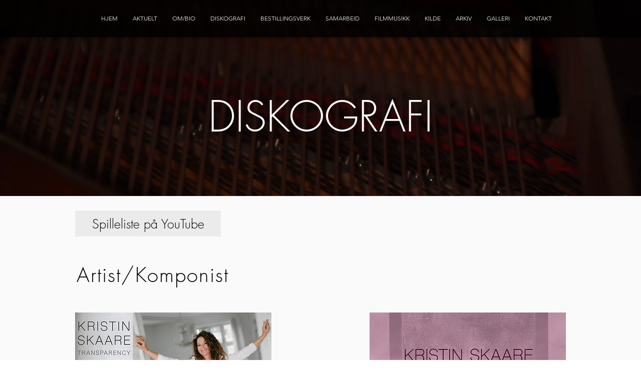

--- FILE ---
content_type: text/html; charset=UTF-8
request_url: https://www.kristinskaare.no/diskografi
body_size: 114721
content:
<!DOCTYPE html>
<html lang="no">
<head>
  
  <!-- SEO Tags -->
  <title>DISKOGRAFI | Kristin Skaare</title>
  <link rel="canonical" href="https://www.kristinskaare.no/diskografi"/>
  <meta property="og:title" content="DISKOGRAFI | Kristin Skaare"/>
  <meta property="og:url" content="https://www.kristinskaare.no/diskografi"/>
  <meta property="og:site_name" content="Kristin Skaare"/>
  <meta property="og:type" content="website"/>
  <link rel="alternate" href="https://www.kristinskaare.no/diskografi" hreflang="x-default"/>
  <link rel="alternate" href="https://www.kristinskaare.no/en/diskografi" hreflang="en-us"/>
  <link rel="alternate" href="https://www.kristinskaare.no/diskografi" hreflang="no-no"/>
  <meta name="google-site-verification" content="DVCkGbjjCewLbuqFHPJy_8OTTJXnEwbN6dYr0Gb07Wc"/>
  <meta name="twitter:card" content="summary_large_image"/>
  <meta name="twitter:title" content="DISKOGRAFI | Kristin Skaare"/>

  
  <meta charset='utf-8'>
  <meta name="viewport" content="width=device-width, initial-scale=1" id="wixDesktopViewport" />
  <meta http-equiv="X-UA-Compatible" content="IE=edge">
  <meta name="generator" content="Wix.com Website Builder"/>

  <link rel="icon" sizes="192x192" href="https://static.parastorage.com/client/pfavico.ico" type="image/x-icon"/>
  <link rel="shortcut icon" href="https://static.parastorage.com/client/pfavico.ico" type="image/x-icon"/>
  <link rel="apple-touch-icon" href="https://static.parastorage.com/client/pfavico.ico" type="image/x-icon"/>

  <!-- Safari Pinned Tab Icon -->
  <!-- <link rel="mask-icon" href="https://static.parastorage.com/client/pfavico.ico"> -->

  <!-- Original trials -->
  


  <!-- Segmenter Polyfill -->
  <script>
    if (!window.Intl || !window.Intl.Segmenter) {
      (function() {
        var script = document.createElement('script');
        script.src = 'https://static.parastorage.com/unpkg/@formatjs/intl-segmenter@11.7.10/polyfill.iife.js';
        document.head.appendChild(script);
      })();
    }
  </script>

  <!-- Legacy Polyfills -->
  <script nomodule="" src="https://static.parastorage.com/unpkg/core-js-bundle@3.2.1/minified.js"></script>
  <script nomodule="" src="https://static.parastorage.com/unpkg/focus-within-polyfill@5.0.9/dist/focus-within-polyfill.js"></script>

  <!-- Performance API Polyfills -->
  <script>
  (function () {
    var noop = function noop() {};
    if ("performance" in window === false) {
      window.performance = {};
    }
    window.performance.mark = performance.mark || noop;
    window.performance.measure = performance.measure || noop;
    if ("now" in window.performance === false) {
      var nowOffset = Date.now();
      if (performance.timing && performance.timing.navigationStart) {
        nowOffset = performance.timing.navigationStart;
      }
      window.performance.now = function now() {
        return Date.now() - nowOffset;
      };
    }
  })();
  </script>

  <!-- Globals Definitions -->
  <script>
    (function () {
      var now = Date.now()
      window.initialTimestamps = {
        initialTimestamp: now,
        initialRequestTimestamp: Math.round(performance.timeOrigin ? performance.timeOrigin : now - performance.now())
      }

      window.thunderboltTag = "libs-releases-GA-local"
      window.thunderboltVersion = "1.16718.0"
    })();
  </script>

  <!-- Essential Viewer Model -->
  <script type="application/json" id="wix-essential-viewer-model">{"fleetConfig":{"fleetName":"thunderbolt-seo-renderer","type":"GA","code":0},"mode":{"qa":false,"enableTestApi":false,"debug":false,"ssrIndicator":false,"ssrOnly":false,"siteAssetsFallback":"enable","versionIndicator":false},"componentsLibrariesTopology":[{"artifactId":"editor-elements","namespace":"wixui","url":"https:\/\/static.parastorage.com\/services\/editor-elements\/1.14802.0"},{"artifactId":"editor-elements","namespace":"dsgnsys","url":"https:\/\/static.parastorage.com\/services\/editor-elements\/1.14802.0"}],"siteFeaturesConfigs":{"sessionManager":{"isRunningInDifferentSiteContext":false}},"language":{"userLanguage":"no"},"siteAssets":{"clientTopology":{"mediaRootUrl":"https:\/\/static.wixstatic.com","staticMediaUrl":"https:\/\/static.wixstatic.com\/media","moduleRepoUrl":"https:\/\/static.parastorage.com\/unpkg","fileRepoUrl":"https:\/\/static.parastorage.com\/services","viewerAppsUrl":"https:\/\/viewer-apps.parastorage.com","viewerAssetsUrl":"https:\/\/viewer-assets.parastorage.com","siteAssetsUrl":"https:\/\/siteassets.parastorage.com","pageJsonServerUrls":["https:\/\/pages.parastorage.com","https:\/\/staticorigin.wixstatic.com","https:\/\/www.kristinskaare.no","https:\/\/fallback.wix.com\/wix-html-editor-pages-webapp\/page"],"pathOfTBModulesInFileRepoForFallback":"wix-thunderbolt\/dist\/"}},"siteFeatures":["accessibility","appMonitoring","assetsLoader","builderContextProviders","builderModuleLoader","businessLogger","captcha","clickHandlerRegistrar","commonConfig","componentsLoader","componentsRegistry","consentPolicy","cookiesManager","cyclicTabbing","domSelectors","environmentWixCodeSdk","environment","lightbox","locationWixCodeSdk","mpaNavigation","multilingual","navigationManager","navigationPhases","ooi","pages","panorama","renderer","reporter","routerFetch","router","scrollRestoration","seoWixCodeSdk","seo","sessionManager","siteMembersWixCodeSdk","siteMembers","siteScrollBlocker","siteWixCodeSdk","speculationRules","ssrCache","stores","structureApi","thunderboltInitializer","tpaCommons","translations","usedPlatformApis","warmupData","windowMessageRegistrar","windowWixCodeSdk","wixCustomElementComponent","wixEmbedsApi","componentsReact","platform"],"site":{"externalBaseUrl":"https:\/\/www.kristinskaare.no","isSEO":true},"media":{"staticMediaUrl":"https:\/\/static.wixstatic.com\/media","mediaRootUrl":"https:\/\/static.wixstatic.com\/","staticVideoUrl":"https:\/\/video.wixstatic.com\/"},"requestUrl":"https:\/\/www.kristinskaare.no\/diskografi","rollout":{"siteAssetsVersionsRollout":false,"isDACRollout":0,"isTBRollout":false},"commonConfig":{"brand":"wix","host":"VIEWER","bsi":"","consentPolicy":{},"consentPolicyHeader":{},"siteRevision":"1052","renderingFlow":"NONE","language":"no","locale":"no-no"},"interactionSampleRatio":0.01,"dynamicModelUrl":"https:\/\/www.kristinskaare.no\/_api\/v2\/dynamicmodel","accessTokensUrl":"https:\/\/www.kristinskaare.no\/_api\/v1\/access-tokens","isExcludedFromSecurityExperiments":false,"experiments":{"specs.thunderbolt.hardenFetchAndXHR":true,"specs.thunderbolt.securityExperiments":true}}</script>
  <script>window.viewerModel = JSON.parse(document.getElementById('wix-essential-viewer-model').textContent)</script>

  <script>
    window.commonConfig = viewerModel.commonConfig
  </script>

  
  <!-- BEGIN handleAccessTokens bundle -->

  <script data-url="https://static.parastorage.com/services/wix-thunderbolt/dist/handleAccessTokens.inline.4f2f9a53.bundle.min.js">(()=>{"use strict";function e(e){let{context:o,property:r,value:n,enumerable:i=!0}=e,c=e.get,l=e.set;if(!r||void 0===n&&!c&&!l)return new Error("property and value are required");let a=o||globalThis,s=a?.[r],u={};if(void 0!==n)u.value=n;else{if(c){let e=t(c);e&&(u.get=e)}if(l){let e=t(l);e&&(u.set=e)}}let p={...u,enumerable:i||!1,configurable:!1};void 0!==n&&(p.writable=!1);try{Object.defineProperty(a,r,p)}catch(e){return e instanceof TypeError?s:e}return s}function t(e,t){return"function"==typeof e?e:!0===e?.async&&"function"==typeof e.func?t?async function(t){return e.func(t)}:async function(){return e.func()}:"function"==typeof e?.func?e.func:void 0}try{e({property:"strictDefine",value:e})}catch{}try{e({property:"defineStrictObject",value:r})}catch{}try{e({property:"defineStrictMethod",value:n})}catch{}var o=["toString","toLocaleString","valueOf","constructor","prototype"];function r(t){let{context:n,property:c,propertiesToExclude:l=[],skipPrototype:a=!1,hardenPrototypePropertiesToExclude:s=[]}=t;if(!c)return new Error("property is required");let u=(n||globalThis)[c],p={},f=i(n,c);u&&("object"==typeof u||"function"==typeof u)&&Reflect.ownKeys(u).forEach(t=>{if(!l.includes(t)&&!o.includes(t)){let o=i(u,t);if(o&&(o.writable||o.configurable)){let{value:r,get:n,set:i,enumerable:c=!1}=o,l={};void 0!==r?l.value=r:n?l.get=n:i&&(l.set=i);try{let o=e({context:u,property:t,...l,enumerable:c});p[t]=o}catch(e){if(!(e instanceof TypeError))throw e;try{p[t]=o.value||o.get||o.set}catch{}}}}});let d={originalObject:u,originalProperties:p};if(!a&&void 0!==u?.prototype){let e=r({context:u,property:"prototype",propertiesToExclude:s,skipPrototype:!0});e instanceof Error||(d.originalPrototype=e?.originalObject,d.originalPrototypeProperties=e?.originalProperties)}return e({context:n,property:c,value:u,enumerable:f?.enumerable}),d}function n(t,o){let r=(o||globalThis)[t],n=i(o||globalThis,t);return r&&n&&(n.writable||n.configurable)?(Object.freeze(r),e({context:globalThis,property:t,value:r})):r}function i(e,t){if(e&&t)try{return Reflect.getOwnPropertyDescriptor(e,t)}catch{return}}function c(e){if("string"!=typeof e)return e;try{return decodeURIComponent(e).toLowerCase().trim()}catch{return e.toLowerCase().trim()}}function l(e,t){let o="";if("string"==typeof e)o=e.split("=")[0]?.trim()||"";else{if(!e||"string"!=typeof e.name)return!1;o=e.name}return t.has(c(o)||"")}function a(e,t){let o;return o="string"==typeof e?e.split(";").map(e=>e.trim()).filter(e=>e.length>0):e||[],o.filter(e=>!l(e,t))}var s=null;function u(){return null===s&&(s=typeof Document>"u"?void 0:Object.getOwnPropertyDescriptor(Document.prototype,"cookie")),s}function p(t,o){if(!globalThis?.cookieStore)return;let r=globalThis.cookieStore.get.bind(globalThis.cookieStore),n=globalThis.cookieStore.getAll.bind(globalThis.cookieStore),i=globalThis.cookieStore.set.bind(globalThis.cookieStore),c=globalThis.cookieStore.delete.bind(globalThis.cookieStore);return e({context:globalThis.CookieStore.prototype,property:"get",value:async function(e){return l(("string"==typeof e?e:e.name)||"",t)?null:r.call(this,e)},enumerable:!0}),e({context:globalThis.CookieStore.prototype,property:"getAll",value:async function(){return a(await n.apply(this,Array.from(arguments)),t)},enumerable:!0}),e({context:globalThis.CookieStore.prototype,property:"set",value:async function(){let e=Array.from(arguments);if(!l(1===e.length?e[0].name:e[0],t))return i.apply(this,e);o&&console.warn(o)},enumerable:!0}),e({context:globalThis.CookieStore.prototype,property:"delete",value:async function(){let e=Array.from(arguments);if(!l(1===e.length?e[0].name:e[0],t))return c.apply(this,e)},enumerable:!0}),e({context:globalThis.cookieStore,property:"prototype",value:globalThis.CookieStore.prototype,enumerable:!1}),e({context:globalThis,property:"cookieStore",value:globalThis.cookieStore,enumerable:!0}),{get:r,getAll:n,set:i,delete:c}}var f=["TextEncoder","TextDecoder","XMLHttpRequestEventTarget","EventTarget","URL","JSON","Reflect","Object","Array","Map","Set","WeakMap","WeakSet","Promise","Symbol","Error"],d=["addEventListener","removeEventListener","dispatchEvent","encodeURI","encodeURIComponent","decodeURI","decodeURIComponent"];const y=(e,t)=>{try{const o=t?t.get.call(document):document.cookie;return o.split(";").map(e=>e.trim()).filter(t=>t?.startsWith(e))[0]?.split("=")[1]}catch(e){return""}},g=(e="",t="",o="/")=>`${e}=; ${t?`domain=${t};`:""} max-age=0; path=${o}; expires=Thu, 01 Jan 1970 00:00:01 GMT`;function m(){(function(){if("undefined"!=typeof window){const e=performance.getEntriesByType("navigation")[0];return"back_forward"===(e?.type||"")}return!1})()&&function(){const{counter:e}=function(){const e=b("getItem");if(e){const[t,o]=e.split("-"),r=o?parseInt(o,10):0;if(r>=3){const e=t?Number(t):0;if(Date.now()-e>6e4)return{counter:0}}return{counter:r}}return{counter:0}}();e<3?(!function(e=1){b("setItem",`${Date.now()}-${e}`)}(e+1),window.location.reload()):console.error("ATS: Max reload attempts reached")}()}function b(e,t){try{return sessionStorage[e]("reload",t||"")}catch(e){console.error("ATS: Error calling sessionStorage:",e)}}const h="client-session-bind",v="sec-fetch-unsupported",{experiments:w}=window.viewerModel,T=[h,"client-binding",v,"svSession","smSession","server-session-bind","wixSession2","wixSession3"].map(e=>e.toLowerCase()),{cookie:S}=function(t,o){let r=new Set(t);return e({context:document,property:"cookie",set:{func:e=>function(e,t,o,r){let n=u(),i=c(t.split(";")[0]||"")||"";[...o].every(e=>!i.startsWith(e.toLowerCase()))&&n?.set?n.set.call(e,t):r&&console.warn(r)}(document,e,r,o)},get:{func:()=>function(e,t){let o=u();if(!o?.get)throw new Error("Cookie descriptor or getter not available");return a(o.get.call(e),t).join("; ")}(document,r)},enumerable:!0}),{cookieStore:p(r,o),cookie:u()}}(T),k="tbReady",x="security_overrideGlobals",{experiments:E,siteFeaturesConfigs:C,accessTokensUrl:P}=window.viewerModel,R=P,M={},O=(()=>{const e=y(h,S);if(w["specs.thunderbolt.browserCacheReload"]){y(v,S)||e?b("removeItem"):m()}return(()=>{const e=g(h),t=g(h,location.hostname);S.set.call(document,e),S.set.call(document,t)})(),e})();O&&(M["client-binding"]=O);const D=fetch;addEventListener(k,function e(t){const{logger:o}=t.detail;try{window.tb.init({fetch:D,fetchHeaders:M})}catch(e){const t=new Error("TB003");o.meter(`${x}_${t.message}`,{paramsOverrides:{errorType:x,eventString:t.message}}),window?.viewerModel?.mode.debug&&console.error(e)}finally{removeEventListener(k,e)}}),E["specs.thunderbolt.hardenFetchAndXHR"]||(window.fetchDynamicModel=()=>C.sessionManager.isRunningInDifferentSiteContext?Promise.resolve({}):fetch(R,{credentials:"same-origin",headers:M}).then(function(e){if(!e.ok)throw new Error(`[${e.status}]${e.statusText}`);return e.json()}),window.dynamicModelPromise=window.fetchDynamicModel())})();
//# sourceMappingURL=https://static.parastorage.com/services/wix-thunderbolt/dist/handleAccessTokens.inline.4f2f9a53.bundle.min.js.map</script>

<!-- END handleAccessTokens bundle -->

<!-- BEGIN overrideGlobals bundle -->

<script data-url="https://static.parastorage.com/services/wix-thunderbolt/dist/overrideGlobals.inline.ec13bfcf.bundle.min.js">(()=>{"use strict";function e(e){let{context:r,property:o,value:n,enumerable:i=!0}=e,c=e.get,a=e.set;if(!o||void 0===n&&!c&&!a)return new Error("property and value are required");let l=r||globalThis,u=l?.[o],s={};if(void 0!==n)s.value=n;else{if(c){let e=t(c);e&&(s.get=e)}if(a){let e=t(a);e&&(s.set=e)}}let p={...s,enumerable:i||!1,configurable:!1};void 0!==n&&(p.writable=!1);try{Object.defineProperty(l,o,p)}catch(e){return e instanceof TypeError?u:e}return u}function t(e,t){return"function"==typeof e?e:!0===e?.async&&"function"==typeof e.func?t?async function(t){return e.func(t)}:async function(){return e.func()}:"function"==typeof e?.func?e.func:void 0}try{e({property:"strictDefine",value:e})}catch{}try{e({property:"defineStrictObject",value:o})}catch{}try{e({property:"defineStrictMethod",value:n})}catch{}var r=["toString","toLocaleString","valueOf","constructor","prototype"];function o(t){let{context:n,property:c,propertiesToExclude:a=[],skipPrototype:l=!1,hardenPrototypePropertiesToExclude:u=[]}=t;if(!c)return new Error("property is required");let s=(n||globalThis)[c],p={},f=i(n,c);s&&("object"==typeof s||"function"==typeof s)&&Reflect.ownKeys(s).forEach(t=>{if(!a.includes(t)&&!r.includes(t)){let r=i(s,t);if(r&&(r.writable||r.configurable)){let{value:o,get:n,set:i,enumerable:c=!1}=r,a={};void 0!==o?a.value=o:n?a.get=n:i&&(a.set=i);try{let r=e({context:s,property:t,...a,enumerable:c});p[t]=r}catch(e){if(!(e instanceof TypeError))throw e;try{p[t]=r.value||r.get||r.set}catch{}}}}});let d={originalObject:s,originalProperties:p};if(!l&&void 0!==s?.prototype){let e=o({context:s,property:"prototype",propertiesToExclude:u,skipPrototype:!0});e instanceof Error||(d.originalPrototype=e?.originalObject,d.originalPrototypeProperties=e?.originalProperties)}return e({context:n,property:c,value:s,enumerable:f?.enumerable}),d}function n(t,r){let o=(r||globalThis)[t],n=i(r||globalThis,t);return o&&n&&(n.writable||n.configurable)?(Object.freeze(o),e({context:globalThis,property:t,value:o})):o}function i(e,t){if(e&&t)try{return Reflect.getOwnPropertyDescriptor(e,t)}catch{return}}function c(e){if("string"!=typeof e)return e;try{return decodeURIComponent(e).toLowerCase().trim()}catch{return e.toLowerCase().trim()}}function a(e,t){return e instanceof Headers?e.forEach((r,o)=>{l(o,t)||e.delete(o)}):Object.keys(e).forEach(r=>{l(r,t)||delete e[r]}),e}function l(e,t){return!t.has(c(e)||"")}function u(e,t){let r=!0,o=function(e){let t,r;if(globalThis.Request&&e instanceof Request)t=e.url;else{if("function"!=typeof e?.toString)throw new Error("Unsupported type for url");t=e.toString()}try{return new URL(t).pathname}catch{return r=t.replace(/#.+/gi,"").split("?").shift(),r.startsWith("/")?r:`/${r}`}}(e),n=c(o);return n&&t.some(e=>n.includes(e))&&(r=!1),r}function s(t,r,o){let n=fetch,i=XMLHttpRequest,c=new Set(r);function s(){let e=new i,r=e.open,n=e.setRequestHeader;return e.open=function(){let n=Array.from(arguments),i=n[1];if(n.length<2||u(i,t))return r.apply(e,n);throw new Error(o||`Request not allowed for path ${i}`)},e.setRequestHeader=function(t,r){l(decodeURIComponent(t),c)&&n.call(e,t,r)},e}return e({property:"fetch",value:function(){let e=function(e,t){return globalThis.Request&&e[0]instanceof Request&&e[0]?.headers?a(e[0].headers,t):e[1]?.headers&&a(e[1].headers,t),e}(arguments,c);return u(arguments[0],t)?n.apply(globalThis,Array.from(e)):new Promise((e,t)=>{t(new Error(o||`Request not allowed for path ${arguments[0]}`))})},enumerable:!0}),e({property:"XMLHttpRequest",value:s,enumerable:!0}),Object.keys(i).forEach(e=>{s[e]=i[e]}),{fetch:n,XMLHttpRequest:i}}var p=["TextEncoder","TextDecoder","XMLHttpRequestEventTarget","EventTarget","URL","JSON","Reflect","Object","Array","Map","Set","WeakMap","WeakSet","Promise","Symbol","Error"],f=["addEventListener","removeEventListener","dispatchEvent","encodeURI","encodeURIComponent","decodeURI","decodeURIComponent"];const d=function(){let t=globalThis.open,r=document.open;function o(e,r,o){let n="string"!=typeof e,i=t.call(window,e,r,o);return n||e&&function(e){return e.startsWith("//")&&/(?:[a-z0-9](?:[a-z0-9-]{0,61}[a-z0-9])?\.)+[a-z0-9][a-z0-9-]{0,61}[a-z0-9]/g.test(`${location.protocol}:${e}`)&&(e=`${location.protocol}${e}`),!e.startsWith("http")||new URL(e).hostname===location.hostname}(e)?{}:i}return e({property:"open",value:o,context:globalThis,enumerable:!0}),e({property:"open",value:function(e,t,n){return e?o(e,t,n):r.call(document,e||"",t||"",n||"")},context:document,enumerable:!0}),{open:t,documentOpen:r}},y=function(){let t=document.createElement,r=Element.prototype.setAttribute,o=Element.prototype.setAttributeNS;return e({property:"createElement",context:document,value:function(n,i){let a=t.call(document,n,i);if("iframe"===c(n)){e({property:"srcdoc",context:a,get:()=>"",set:()=>{console.warn("`srcdoc` is not allowed in iframe elements.")}});let t=function(e,t){"srcdoc"!==e.toLowerCase()?r.call(a,e,t):console.warn("`srcdoc` attribute is not allowed to be set.")},n=function(e,t,r){"srcdoc"!==t.toLowerCase()?o.call(a,e,t,r):console.warn("`srcdoc` attribute is not allowed to be set.")};a.setAttribute=t,a.setAttributeNS=n}return a},enumerable:!0}),{createElement:t,setAttribute:r,setAttributeNS:o}},m=["client-binding"],b=["/_api/v1/access-tokens","/_api/v2/dynamicmodel","/_api/one-app-session-web/v3/businesses"],h=function(){let t=setTimeout,r=setInterval;return o("setTimeout",0,globalThis),o("setInterval",0,globalThis),{setTimeout:t,setInterval:r};function o(t,r,o){let n=o||globalThis,i=n[t];if(!i||"function"!=typeof i)throw new Error(`Function ${t} not found or is not a function`);e({property:t,value:function(){let e=Array.from(arguments);if("string"!=typeof e[r])return i.apply(n,e);console.warn(`Calling ${t} with a String Argument at index ${r} is not allowed`)},context:o,enumerable:!0})}},v=function(){if(navigator&&"serviceWorker"in navigator){let t=navigator.serviceWorker.register;return e({context:navigator.serviceWorker,property:"register",value:function(){console.log("Service worker registration is not allowed")},enumerable:!0}),{register:t}}return{}};performance.mark("overrideGlobals started");const{isExcludedFromSecurityExperiments:g,experiments:w}=window.viewerModel,E=!g&&w["specs.thunderbolt.securityExperiments"];try{d(),E&&y(),w["specs.thunderbolt.hardenFetchAndXHR"]&&E&&s(b,m),v(),(e=>{let t=[],r=[];r=r.concat(["TextEncoder","TextDecoder"]),e&&(r=r.concat(["XMLHttpRequestEventTarget","EventTarget"])),r=r.concat(["URL","JSON"]),e&&(t=t.concat(["addEventListener","removeEventListener"])),t=t.concat(["encodeURI","encodeURIComponent","decodeURI","decodeURIComponent"]),r=r.concat(["String","Number"]),e&&r.push("Object"),r=r.concat(["Reflect"]),t.forEach(e=>{n(e),["addEventListener","removeEventListener"].includes(e)&&n(e,document)}),r.forEach(e=>{o({property:e})})})(E),E&&h()}catch(e){window?.viewerModel?.mode.debug&&console.error(e);const t=new Error("TB006");window.fedops?.reportError(t,"security_overrideGlobals"),window.Sentry?window.Sentry.captureException(t):globalThis.defineStrictProperty("sentryBuffer",[t],window,!1)}performance.mark("overrideGlobals ended")})();
//# sourceMappingURL=https://static.parastorage.com/services/wix-thunderbolt/dist/overrideGlobals.inline.ec13bfcf.bundle.min.js.map</script>

<!-- END overrideGlobals bundle -->


  
  <script>
    window.commonConfig = viewerModel.commonConfig

	
  </script>

  <!-- Initial CSS -->
  <style data-url="https://static.parastorage.com/services/wix-thunderbolt/dist/main.347af09f.min.css">@keyframes slide-horizontal-new{0%{transform:translateX(100%)}}@keyframes slide-horizontal-old{80%{opacity:1}to{opacity:0;transform:translateX(-100%)}}@keyframes slide-vertical-new{0%{transform:translateY(-100%)}}@keyframes slide-vertical-old{80%{opacity:1}to{opacity:0;transform:translateY(100%)}}@keyframes out-in-new{0%{opacity:0}}@keyframes out-in-old{to{opacity:0}}:root:active-view-transition{view-transition-name:none}::view-transition{pointer-events:none}:root:active-view-transition::view-transition-new(page-group),:root:active-view-transition::view-transition-old(page-group){animation-duration:.6s;cursor:wait;pointer-events:all}:root:active-view-transition-type(SlideHorizontal)::view-transition-old(page-group){animation:slide-horizontal-old .6s cubic-bezier(.83,0,.17,1) forwards;mix-blend-mode:normal}:root:active-view-transition-type(SlideHorizontal)::view-transition-new(page-group){animation:slide-horizontal-new .6s cubic-bezier(.83,0,.17,1) backwards;mix-blend-mode:normal}:root:active-view-transition-type(SlideVertical)::view-transition-old(page-group){animation:slide-vertical-old .6s cubic-bezier(.83,0,.17,1) forwards;mix-blend-mode:normal}:root:active-view-transition-type(SlideVertical)::view-transition-new(page-group){animation:slide-vertical-new .6s cubic-bezier(.83,0,.17,1) backwards;mix-blend-mode:normal}:root:active-view-transition-type(OutIn)::view-transition-old(page-group){animation:out-in-old .35s cubic-bezier(.22,1,.36,1) forwards}:root:active-view-transition-type(OutIn)::view-transition-new(page-group){animation:out-in-new .35s cubic-bezier(.64,0,.78,0) .35s backwards}@media(prefers-reduced-motion:reduce){::view-transition-group(*),::view-transition-new(*),::view-transition-old(*){animation:none!important}}body,html{background:transparent;border:0;margin:0;outline:0;padding:0;vertical-align:baseline}body{--scrollbar-width:0px;font-family:Arial,Helvetica,sans-serif;font-size:10px}body,html{height:100%}body{overflow-x:auto;overflow-y:scroll}body:not(.responsive) #site-root{min-width:var(--site-width);width:100%}body:not([data-js-loaded]) [data-hide-prejs]{visibility:hidden}interact-element{display:contents}#SITE_CONTAINER{position:relative}:root{--one-unit:1vw;--section-max-width:9999px;--spx-stopper-max:9999px;--spx-stopper-min:0px;--browser-zoom:1}@supports(-webkit-appearance:none) and (stroke-color:transparent){:root{--safari-sticky-fix:opacity;--experimental-safari-sticky-fix:translateZ(0)}}@supports(container-type:inline-size){:root{--one-unit:1cqw}}[id^=oldHoverBox-]{mix-blend-mode:plus-lighter;transition:opacity .5s ease,visibility .5s ease}[data-mesh-id$=inlineContent-gridContainer]:has(>[id^=oldHoverBox-]){isolation:isolate}</style>
<style data-url="https://static.parastorage.com/services/wix-thunderbolt/dist/main.renderer.9cb0985f.min.css">a,abbr,acronym,address,applet,b,big,blockquote,button,caption,center,cite,code,dd,del,dfn,div,dl,dt,em,fieldset,font,footer,form,h1,h2,h3,h4,h5,h6,header,i,iframe,img,ins,kbd,label,legend,li,nav,object,ol,p,pre,q,s,samp,section,small,span,strike,strong,sub,sup,table,tbody,td,tfoot,th,thead,title,tr,tt,u,ul,var{background:transparent;border:0;margin:0;outline:0;padding:0;vertical-align:baseline}input,select,textarea{box-sizing:border-box;font-family:Helvetica,Arial,sans-serif}ol,ul{list-style:none}blockquote,q{quotes:none}ins{text-decoration:none}del{text-decoration:line-through}table{border-collapse:collapse;border-spacing:0}a{cursor:pointer;text-decoration:none}.testStyles{overflow-y:hidden}.reset-button{-webkit-appearance:none;background:none;border:0;color:inherit;font:inherit;line-height:normal;outline:0;overflow:visible;padding:0;-webkit-user-select:none;-moz-user-select:none;-ms-user-select:none}:focus{outline:none}body.device-mobile-optimized:not(.disable-site-overflow){overflow-x:hidden;overflow-y:scroll}body.device-mobile-optimized:not(.responsive) #SITE_CONTAINER{margin-left:auto;margin-right:auto;overflow-x:visible;position:relative;width:320px}body.device-mobile-optimized:not(.responsive):not(.blockSiteScrolling) #SITE_CONTAINER{margin-top:0}body.device-mobile-optimized>*{max-width:100%!important}body.device-mobile-optimized #site-root{overflow-x:hidden;overflow-y:hidden}@supports(overflow:clip){body.device-mobile-optimized #site-root{overflow-x:clip;overflow-y:clip}}body.device-mobile-non-optimized #SITE_CONTAINER #site-root{overflow-x:clip;overflow-y:clip}body.device-mobile-non-optimized.fullScreenMode{background-color:#5f6360}body.device-mobile-non-optimized.fullScreenMode #MOBILE_ACTIONS_MENU,body.device-mobile-non-optimized.fullScreenMode #SITE_BACKGROUND,body.device-mobile-non-optimized.fullScreenMode #site-root,body.fullScreenMode #WIX_ADS{visibility:hidden}body.fullScreenMode{overflow-x:hidden!important;overflow-y:hidden!important}body.fullScreenMode.device-mobile-optimized #TINY_MENU{opacity:0;pointer-events:none}body.fullScreenMode-scrollable.device-mobile-optimized{overflow-x:hidden!important;overflow-y:auto!important}body.fullScreenMode-scrollable.device-mobile-optimized #masterPage,body.fullScreenMode-scrollable.device-mobile-optimized #site-root{overflow-x:hidden!important;overflow-y:hidden!important}body.fullScreenMode-scrollable.device-mobile-optimized #SITE_BACKGROUND,body.fullScreenMode-scrollable.device-mobile-optimized #masterPage{height:auto!important}body.fullScreenMode-scrollable.device-mobile-optimized #masterPage.mesh-layout{height:0!important}body.blockSiteScrolling,body.siteScrollingBlocked{position:fixed;width:100%}body.blockSiteScrolling #SITE_CONTAINER{margin-top:calc(var(--blocked-site-scroll-margin-top)*-1)}#site-root{margin:0 auto;min-height:100%;position:relative;top:var(--wix-ads-height)}#site-root img:not([src]){visibility:hidden}#site-root svg img:not([src]){visibility:visible}.auto-generated-link{color:inherit}#SCROLL_TO_BOTTOM,#SCROLL_TO_TOP{height:0}.has-click-trigger{cursor:pointer}.fullScreenOverlay{bottom:0;display:flex;justify-content:center;left:0;overflow-y:hidden;position:fixed;right:0;top:-60px;z-index:1005}.fullScreenOverlay>.fullScreenOverlayContent{bottom:0;left:0;margin:0 auto;overflow:hidden;position:absolute;right:0;top:60px;transform:translateZ(0)}[data-mesh-id$=centeredContent],[data-mesh-id$=form],[data-mesh-id$=inlineContent]{pointer-events:none;position:relative}[data-mesh-id$=-gridWrapper],[data-mesh-id$=-rotated-wrapper]{pointer-events:none}[data-mesh-id$=-gridContainer]>*,[data-mesh-id$=-rotated-wrapper]>*,[data-mesh-id$=inlineContent]>:not([data-mesh-id$=-gridContainer]){pointer-events:auto}.device-mobile-optimized #masterPage.mesh-layout #SOSP_CONTAINER_CUSTOM_ID{grid-area:2/1/3/2;-ms-grid-row:2;position:relative}#masterPage.mesh-layout{-ms-grid-rows:max-content max-content min-content max-content;-ms-grid-columns:100%;align-items:start;display:-ms-grid;display:grid;grid-template-columns:100%;grid-template-rows:max-content max-content min-content max-content;justify-content:stretch}#masterPage.mesh-layout #PAGES_CONTAINER,#masterPage.mesh-layout #SITE_FOOTER-placeholder,#masterPage.mesh-layout #SITE_FOOTER_WRAPPER,#masterPage.mesh-layout #SITE_HEADER-placeholder,#masterPage.mesh-layout #SITE_HEADER_WRAPPER,#masterPage.mesh-layout #SOSP_CONTAINER_CUSTOM_ID[data-state~=mobileView],#masterPage.mesh-layout #soapAfterPagesContainer,#masterPage.mesh-layout #soapBeforePagesContainer{-ms-grid-row-align:start;-ms-grid-column-align:start;-ms-grid-column:1}#masterPage.mesh-layout #SITE_HEADER-placeholder,#masterPage.mesh-layout #SITE_HEADER_WRAPPER{grid-area:1/1/2/2;-ms-grid-row:1}#masterPage.mesh-layout #PAGES_CONTAINER,#masterPage.mesh-layout #soapAfterPagesContainer,#masterPage.mesh-layout #soapBeforePagesContainer{grid-area:3/1/4/2;-ms-grid-row:3}#masterPage.mesh-layout #soapAfterPagesContainer,#masterPage.mesh-layout #soapBeforePagesContainer{width:100%}#masterPage.mesh-layout #PAGES_CONTAINER{align-self:stretch}#masterPage.mesh-layout main#PAGES_CONTAINER{display:block}#masterPage.mesh-layout #SITE_FOOTER-placeholder,#masterPage.mesh-layout #SITE_FOOTER_WRAPPER{grid-area:4/1/5/2;-ms-grid-row:4}#masterPage.mesh-layout #SITE_PAGES,#masterPage.mesh-layout [data-mesh-id=PAGES_CONTAINERcenteredContent],#masterPage.mesh-layout [data-mesh-id=PAGES_CONTAINERinlineContent]{height:100%}#masterPage.mesh-layout.desktop>*{width:100%}#masterPage.mesh-layout #PAGES_CONTAINER,#masterPage.mesh-layout #SITE_FOOTER,#masterPage.mesh-layout #SITE_FOOTER_WRAPPER,#masterPage.mesh-layout #SITE_HEADER,#masterPage.mesh-layout #SITE_HEADER_WRAPPER,#masterPage.mesh-layout #SITE_PAGES,#masterPage.mesh-layout #masterPageinlineContent{position:relative}#masterPage.mesh-layout #SITE_HEADER{grid-area:1/1/2/2}#masterPage.mesh-layout #SITE_FOOTER{grid-area:4/1/5/2}#masterPage.mesh-layout.overflow-x-clip #SITE_FOOTER,#masterPage.mesh-layout.overflow-x-clip #SITE_HEADER{overflow-x:clip}[data-z-counter]{z-index:0}[data-z-counter="0"]{z-index:auto}.wixSiteProperties{-webkit-font-smoothing:antialiased;-moz-osx-font-smoothing:grayscale}:root{--wst-button-color-fill-primary:rgb(var(--color_48));--wst-button-color-border-primary:rgb(var(--color_49));--wst-button-color-text-primary:rgb(var(--color_50));--wst-button-color-fill-primary-hover:rgb(var(--color_51));--wst-button-color-border-primary-hover:rgb(var(--color_52));--wst-button-color-text-primary-hover:rgb(var(--color_53));--wst-button-color-fill-primary-disabled:rgb(var(--color_54));--wst-button-color-border-primary-disabled:rgb(var(--color_55));--wst-button-color-text-primary-disabled:rgb(var(--color_56));--wst-button-color-fill-secondary:rgb(var(--color_57));--wst-button-color-border-secondary:rgb(var(--color_58));--wst-button-color-text-secondary:rgb(var(--color_59));--wst-button-color-fill-secondary-hover:rgb(var(--color_60));--wst-button-color-border-secondary-hover:rgb(var(--color_61));--wst-button-color-text-secondary-hover:rgb(var(--color_62));--wst-button-color-fill-secondary-disabled:rgb(var(--color_63));--wst-button-color-border-secondary-disabled:rgb(var(--color_64));--wst-button-color-text-secondary-disabled:rgb(var(--color_65));--wst-color-fill-base-1:rgb(var(--color_36));--wst-color-fill-base-2:rgb(var(--color_37));--wst-color-fill-base-shade-1:rgb(var(--color_38));--wst-color-fill-base-shade-2:rgb(var(--color_39));--wst-color-fill-base-shade-3:rgb(var(--color_40));--wst-color-fill-accent-1:rgb(var(--color_41));--wst-color-fill-accent-2:rgb(var(--color_42));--wst-color-fill-accent-3:rgb(var(--color_43));--wst-color-fill-accent-4:rgb(var(--color_44));--wst-color-fill-background-primary:rgb(var(--color_11));--wst-color-fill-background-secondary:rgb(var(--color_12));--wst-color-text-primary:rgb(var(--color_15));--wst-color-text-secondary:rgb(var(--color_14));--wst-color-action:rgb(var(--color_18));--wst-color-disabled:rgb(var(--color_39));--wst-color-title:rgb(var(--color_45));--wst-color-subtitle:rgb(var(--color_46));--wst-color-line:rgb(var(--color_47));--wst-font-style-h2:var(--font_2);--wst-font-style-h3:var(--font_3);--wst-font-style-h4:var(--font_4);--wst-font-style-h5:var(--font_5);--wst-font-style-h6:var(--font_6);--wst-font-style-body-large:var(--font_7);--wst-font-style-body-medium:var(--font_8);--wst-font-style-body-small:var(--font_9);--wst-font-style-body-x-small:var(--font_10);--wst-color-custom-1:rgb(var(--color_13));--wst-color-custom-2:rgb(var(--color_16));--wst-color-custom-3:rgb(var(--color_17));--wst-color-custom-4:rgb(var(--color_19));--wst-color-custom-5:rgb(var(--color_20));--wst-color-custom-6:rgb(var(--color_21));--wst-color-custom-7:rgb(var(--color_22));--wst-color-custom-8:rgb(var(--color_23));--wst-color-custom-9:rgb(var(--color_24));--wst-color-custom-10:rgb(var(--color_25));--wst-color-custom-11:rgb(var(--color_26));--wst-color-custom-12:rgb(var(--color_27));--wst-color-custom-13:rgb(var(--color_28));--wst-color-custom-14:rgb(var(--color_29));--wst-color-custom-15:rgb(var(--color_30));--wst-color-custom-16:rgb(var(--color_31));--wst-color-custom-17:rgb(var(--color_32));--wst-color-custom-18:rgb(var(--color_33));--wst-color-custom-19:rgb(var(--color_34));--wst-color-custom-20:rgb(var(--color_35))}.wix-presets-wrapper{display:contents}</style>

  <meta name="format-detection" content="telephone=no">
  <meta name="skype_toolbar" content="skype_toolbar_parser_compatible">
  
  

  

  

  <!-- head performance data start -->
  
  <!-- head performance data end -->
  

    


    
<style data-href="https://static.parastorage.com/services/editor-elements-library/dist/thunderbolt/rb_wixui.thunderbolt_bootstrap-responsive.5018a9e9.min.css">._pfxlW{clip-path:inset(50%);height:24px;position:absolute;width:24px}._pfxlW:active,._pfxlW:focus{clip-path:unset;right:0;top:50%;transform:translateY(-50%)}._pfxlW.RG3k61{transform:translateY(-50%) rotate(180deg)}.r4OX7l,.xTjc1A{box-sizing:border-box;height:100%;overflow:visible;position:relative;width:auto}.r4OX7l[data-state~=header] a,.r4OX7l[data-state~=header] div,[data-state~=header].xTjc1A a,[data-state~=header].xTjc1A div{cursor:default!important}.r4OX7l .UiHgGh,.xTjc1A .UiHgGh{display:inline-block;height:100%;width:100%}.xTjc1A{--display:inline-block;cursor:pointer;display:var(--display);font:var(--fnt,var(--font_1))}.xTjc1A .yRj2ms{padding:0 var(--pad,5px)}.xTjc1A .JS76Uv{color:rgb(var(--txt,var(--color_15,color_15)));display:inline-block;padding:0 10px;transition:var(--trans,color .4s ease 0s)}.xTjc1A[data-state~=drop]{display:block;width:100%}.xTjc1A[data-state~=drop] .JS76Uv{padding:0 .5em}.xTjc1A[data-state~=link]:hover .JS76Uv,.xTjc1A[data-state~=over] .JS76Uv{color:rgb(var(--txth,var(--color_14,color_14)));transition:var(--trans,color .4s ease 0s)}.xTjc1A[data-state~=selected] .JS76Uv{color:rgb(var(--txts,var(--color_14,color_14)));transition:var(--trans,color .4s ease 0s)}.NHM1d1{overflow-x:hidden}.NHM1d1 .R_TAzU{display:flex;flex-direction:column;height:100%;width:100%}.NHM1d1 .R_TAzU .aOF1ks{flex:1}.NHM1d1 .R_TAzU .y7qwii{height:calc(100% - (var(--menuTotalBordersY, 0px)));overflow:visible;white-space:nowrap;width:calc(100% - (var(--menuTotalBordersX, 0px)))}.NHM1d1 .R_TAzU .y7qwii .Tg1gOB,.NHM1d1 .R_TAzU .y7qwii .p90CkU{direction:var(--menu-direction);display:inline-block;text-align:var(--menu-align,var(--align))}.NHM1d1 .R_TAzU .y7qwii .mvZ3NH{display:block;width:100%}.NHM1d1 .h3jCPd{direction:var(--submenus-direction);display:block;opacity:1;text-align:var(--submenus-align,var(--align));z-index:99999}.NHM1d1 .h3jCPd .wkJ2fp{display:inherit;overflow:visible;visibility:inherit;white-space:nowrap;width:auto}.NHM1d1 .h3jCPd.DlGBN0{transition:visibility;transition-delay:.2s;visibility:visible}.NHM1d1 .h3jCPd .p90CkU{display:inline-block}.NHM1d1 .vh74Xw{display:none}.XwCBRN>nav{bottom:0;left:0;right:0;top:0}.XwCBRN .h3jCPd,.XwCBRN .y7qwii,.XwCBRN>nav{position:absolute}.XwCBRN .h3jCPd{margin-top:7px;visibility:hidden}.XwCBRN .h3jCPd[data-dropMode=dropUp]{margin-bottom:7px;margin-top:0}.XwCBRN .wkJ2fp{background-color:rgba(var(--bgDrop,var(--color_11,color_11)),var(--alpha-bgDrop,1));border-radius:var(--rd,0);box-shadow:var(--shd,0 1px 4px rgba(0,0,0,.6))}.P0dCOY .PJ4KCX{background-color:rgba(var(--bg,var(--color_11,color_11)),var(--alpha-bg,1));bottom:0;left:0;overflow:hidden;position:absolute;right:0;top:0}.xpmKd_{border-radius:var(--overflow-wrapper-border-radius)}</style>
<style data-href="https://static.parastorage.com/services/editor-elements-library/dist/thunderbolt/rb_wixui.thunderbolt[LanguageSelector].0f16f6b0.min.css">.LoinW8 .wxjDyf .AgcguT,.LoinW8 .wxjDyf .SLABZ6,.wxjDyf .LoinW8 .AgcguT,.wxjDyf .LoinW8 .SLABZ6,.wxjDyf .WfZwmg>button{justify-content:flex-start}.LoinW8 ._ap_Ez .AgcguT,.LoinW8 ._ap_Ez .SLABZ6,._ap_Ez .LoinW8 .AgcguT,._ap_Ez .LoinW8 .SLABZ6,._ap_Ez .WfZwmg>button{justify-content:center}.LoinW8 .yaSWtc .AgcguT,.LoinW8 .yaSWtc .SLABZ6,.yaSWtc .LoinW8 .AgcguT,.yaSWtc .LoinW8 .SLABZ6,.yaSWtc .WfZwmg>button{direction:rtl}.LoinW8 .SLABZ6 .P1lgnS img,.LoinW8 ._YBogd .P1lgnS img,.WfZwmg .LEHGju img{display:block;height:var(--iconSize)}.LoinW8 .AgcguT.s9mhXz,.LoinW8 .AgcguT:hover,.LoinW8 .SLABZ6:hover,.WfZwmg>button:hover{background-color:rgba(var(--backgroundColorHover,var(--color_4,color_4)),var(--alpha-backgroundColorHover,1));color:rgb(var(--itemTextColorHover,var(--color_1,color_1)))}.LoinW8 .AgcguT.s9mhXz path,.LoinW8 .AgcguT:hover path,.LoinW8 .SLABZ6:hover path,.WfZwmg>button:hover path{fill:rgb(var(--itemTextColorHover,var(--color_1,color_1)))}.LoinW8 .AgcguT:active,.LoinW8 .SLABZ6:active,.LoinW8 .wbgQXa.AgcguT,.LoinW8 .wbgQXa.SLABZ6,.WfZwmg>button.wbgQXa,.WfZwmg>button:active{background-color:rgba(var(--backgroundColorActive,var(--color_4,color_4)),var(--alpha-backgroundColorActive,1));color:rgb(var(--itemTextColorActive,var(--color_1,color_1)));cursor:default}.LoinW8 .AgcguT:active path,.LoinW8 .SLABZ6:active path,.LoinW8 .wbgQXa.AgcguT path,.LoinW8 .wbgQXa.SLABZ6 path,.WfZwmg>button.wbgQXa path,.WfZwmg>button:active path{fill:rgb(var(--itemTextColorActive,var(--color_1,color_1)))}.q6zugB{width:var(--width)}:host(.device-mobile-optimized) .q6zugB,body.device-mobile-optimized .q6zugB{--display:table;display:var(--display)}.q6zugB.L1JKAI{opacity:.38}.q6zugB.L1JKAI *,.q6zugB.L1JKAI:active{pointer-events:none}.LoinW8 .AgcguT,.LoinW8 .SLABZ6{align-items:center;display:flex;height:calc(var(--height) - var(--borderWidth, 1px)*2)}.LoinW8 .AgcguT .FeuKbY,.LoinW8 .SLABZ6 .FeuKbY{line-height:0}.LoinW8 ._ap_Ez .AgcguT .FeuKbY,.LoinW8 ._ap_Ez .SLABZ6 .FeuKbY,._ap_Ez .LoinW8 .AgcguT .FeuKbY,._ap_Ez .LoinW8 .SLABZ6 .FeuKbY{position:absolute;right:0}.LoinW8 ._ap_Ez .AgcguT .FeuKbY,.LoinW8 ._ap_Ez .SLABZ6 .FeuKbY,.LoinW8 .yaSWtc .AgcguT .FeuKbY,.LoinW8 .yaSWtc .SLABZ6 .FeuKbY,._ap_Ez .LoinW8 .AgcguT .FeuKbY,._ap_Ez .LoinW8 .SLABZ6 .FeuKbY,.yaSWtc .LoinW8 .AgcguT .FeuKbY,.yaSWtc .LoinW8 .SLABZ6 .FeuKbY{margin:0 20px 0 14px}.LoinW8 ._ap_Ez .AgcguT .FeuKbY,.LoinW8 ._ap_Ez .SLABZ6 .FeuKbY,.LoinW8 .wxjDyf .AgcguT .FeuKbY,.LoinW8 .wxjDyf .SLABZ6 .FeuKbY,._ap_Ez .LoinW8 .AgcguT .FeuKbY,._ap_Ez .LoinW8 .SLABZ6 .FeuKbY,.wxjDyf .LoinW8 .AgcguT .FeuKbY,.wxjDyf .LoinW8 .SLABZ6 .FeuKbY{margin:0 14px 0 20px}.LoinW8 .wxjDyf .AgcguT .Z9uI84,.LoinW8 .wxjDyf .SLABZ6 .Z9uI84,.LoinW8 .yaSWtc .AgcguT .Z9uI84,.LoinW8 .yaSWtc .SLABZ6 .Z9uI84,.wxjDyf .LoinW8 .AgcguT .Z9uI84,.wxjDyf .LoinW8 .SLABZ6 .Z9uI84,.yaSWtc .LoinW8 .AgcguT .Z9uI84,.yaSWtc .LoinW8 .SLABZ6 .Z9uI84{flex-grow:1}.LoinW8 ._ap_Ez .AgcguT .Z9uI84,.LoinW8 ._ap_Ez .SLABZ6 .Z9uI84,._ap_Ez .LoinW8 .AgcguT .Z9uI84,._ap_Ez .LoinW8 .SLABZ6 .Z9uI84{flex-shrink:0;width:20px}.LoinW8 .AgcguT svg,.LoinW8 .SLABZ6 svg{height:auto;width:12px}.LoinW8 .AgcguT path,.LoinW8 .SLABZ6 path{fill:rgb(var(--itemTextColor,var(--color_9,color_9)))}.LoinW8 .SLABZ6,.LoinW8 ._YBogd{background-color:rgba(var(--backgroundColor,var(--color_4,color_4)),var(--alpha-backgroundColor,1));border-color:rgba(var(--borderColor,32,32,32),var(--alpha-borderColor,1));border-radius:var(--borderRadius,5px);border-style:solid;border-width:var(--borderWidth,1px);box-shadow:var(--boxShadow,0 1px 3px rgba(0,0,0,.5));overflow:hidden}.LoinW8 .SLABZ6 .P1lgnS,.LoinW8 ._YBogd .P1lgnS{margin:0 -6px 0 14px}.LoinW8 ._ap_Ez .SLABZ6 .P1lgnS,.LoinW8 ._ap_Ez ._YBogd .P1lgnS,._ap_Ez .LoinW8 .SLABZ6 .P1lgnS,._ap_Ez .LoinW8 ._YBogd .P1lgnS{margin:0 4px}.LoinW8 .yaSWtc .SLABZ6 .P1lgnS,.LoinW8 .yaSWtc ._YBogd .P1lgnS,.yaSWtc .LoinW8 .SLABZ6 .P1lgnS,.yaSWtc .LoinW8 ._YBogd .P1lgnS{margin:0 14px 0 -6px}.LoinW8,.q6zugB{height:100%}.LoinW8{color:rgb(var(--itemTextColor,var(--color_9,color_9)));cursor:pointer;font:var(--itemFont,var(--font_0));position:relative;width:var(--width)}.LoinW8 *{box-sizing:border-box}.LoinW8 .SLABZ6{height:100%;position:relative;z-index:1}.s5_f9m.LoinW8 .SLABZ6{display:none!important}.LoinW8 .sJ9lQ9{margin:0 0 0 14px;overflow:hidden;text-overflow:ellipsis;white-space:nowrap}._ap_Ez .LoinW8 .sJ9lQ9{margin:0 4px}.yaSWtc .LoinW8 .sJ9lQ9{margin:0 14px 0 0}.LoinW8 ._YBogd{display:flex;flex-direction:column;max-height:calc(var(--height)*5.5);min-width:100%;overflow-y:auto;position:absolute;z-index:1}.LoinW8 ._YBogd:not(.qUhEZJ){--itemBorder:1px 0 0;top:0}.LoinW8 ._YBogd.qUhEZJ{--itemBorder:0 0 1px;bottom:0;flex-direction:column-reverse}.s5_f9m.LoinW8 ._YBogd svg{transform:rotate(180deg)}.LoinW8.s5_f9m{z-index:47}.LoinW8:not(.s5_f9m) ._YBogd{display:none}.LoinW8 .AgcguT{flex-shrink:0}#SITE_CONTAINER.focus-ring-active.keyboard-tabbing-on .LoinW8 .AgcguT:focus{outline:2px solid #116dff;outline-offset:1px;outline-offset:-2px}.LoinW8 .AgcguT:not(:first-child){--force-state-metadata:false;border-color:rgba(var(--separatorColor,254,254,254),var(--alpha-separatorColor,1));border-style:solid;border-width:var(--itemBorder)}.s0VQNf{height:100%}:host(.device-mobile-optimized) .s0VQNf,body.device-mobile-optimized .s0VQNf{display:table;width:100%}.WfZwmg{background-color:rgba(var(--backgroundColor,var(--color_4,color_4)),var(--alpha-backgroundColor,1));border-color:rgba(var(--borderColor,32,32,32),var(--alpha-borderColor,1));border-radius:var(--borderRadius,5px);border-style:solid;border-width:var(--borderWidth,1px);box-shadow:var(--boxShadow,0 1px 3px rgba(0,0,0,.5));color:rgb(var(--itemTextColor,var(--color_9,color_9)));display:flex;font:var(--itemFont,var(--font_0));height:100%}.WfZwmg,.WfZwmg *{box-sizing:border-box}.WfZwmg>button{align-items:center;background-color:rgba(var(--backgroundColor,var(--color_4,color_4)),var(--alpha-backgroundColor,1));color:inherit;cursor:pointer;display:flex;flex:auto;font:inherit;height:100%}.WfZwmg>button:not(:first-child){--force-state-metadata:false;border-left-color:rgba(var(--separatorColor,254,254,254),var(--alpha-separatorColor,1));border-left-style:solid;border-left-width:1px}.WfZwmg>button:first-child,.WfZwmg>button:last-child{border-radius:var(--borderRadius,5px)}.WfZwmg>button:first-child{border-bottom-right-radius:0;border-top-right-radius:0}.WfZwmg>button:last-child{border-bottom-left-radius:0;border-top-left-radius:0}.yaSWtc .WfZwmg .LEHGju{margin:0 14px 0 -6px}._ap_Ez .WfZwmg .LEHGju{margin:0 4px}.wxjDyf .WfZwmg .LEHGju{margin:0 -6px 0 14px}.WfZwmg .J6PIw1{margin:0 14px}._ap_Ez .WfZwmg .J6PIw1{margin:0 4px}.PSsm68 select{height:100%;left:0;opacity:0;position:absolute;top:0;width:100%;z-index:1}.PSsm68 .ZP_gER{display:none}</style>
<style data-href="https://static.parastorage.com/services/editor-elements-library/dist/thunderbolt/rb_wixui.thunderbolt_bootstrap.a1b00b19.min.css">.cwL6XW{cursor:pointer}.sNF2R0{opacity:0}.hLoBV3{transition:opacity var(--transition-duration) cubic-bezier(.37,0,.63,1)}.Rdf41z,.hLoBV3{opacity:1}.ftlZWo{transition:opacity var(--transition-duration) cubic-bezier(.37,0,.63,1)}.ATGlOr,.ftlZWo{opacity:0}.KQSXD0{transition:opacity var(--transition-duration) cubic-bezier(.64,0,.78,0)}.KQSXD0,.pagQKE{opacity:1}._6zG5H{opacity:0;transition:opacity var(--transition-duration) cubic-bezier(.22,1,.36,1)}.BB49uC{transform:translateX(100%)}.j9xE1V{transition:transform var(--transition-duration) cubic-bezier(.87,0,.13,1)}.ICs7Rs,.j9xE1V{transform:translateX(0)}.DxijZJ{transition:transform var(--transition-duration) cubic-bezier(.87,0,.13,1)}.B5kjYq,.DxijZJ{transform:translateX(-100%)}.cJijIV{transition:transform var(--transition-duration) cubic-bezier(.87,0,.13,1)}.cJijIV,.hOxaWM{transform:translateX(0)}.T9p3fN{transform:translateX(100%);transition:transform var(--transition-duration) cubic-bezier(.87,0,.13,1)}.qDxYJm{transform:translateY(100%)}.aA9V0P{transition:transform var(--transition-duration) cubic-bezier(.87,0,.13,1)}.YPXPAS,.aA9V0P{transform:translateY(0)}.Xf2zsA{transition:transform var(--transition-duration) cubic-bezier(.87,0,.13,1)}.Xf2zsA,.y7Kt7s{transform:translateY(-100%)}.EeUgMu{transition:transform var(--transition-duration) cubic-bezier(.87,0,.13,1)}.EeUgMu,.fdHrtm{transform:translateY(0)}.WIFaG4{transform:translateY(100%);transition:transform var(--transition-duration) cubic-bezier(.87,0,.13,1)}body:not(.responsive) .JsJXaX{overflow-x:clip}:root:active-view-transition .JsJXaX{view-transition-name:page-group}.AnQkDU{display:grid;grid-template-columns:1fr;grid-template-rows:1fr;height:100%}.AnQkDU>div{align-self:stretch!important;grid-area:1/1/2/2;justify-self:stretch!important}.StylableButton2545352419__root{-archetype:box;border:none;box-sizing:border-box;cursor:pointer;display:block;height:100%;min-height:10px;min-width:10px;padding:0;touch-action:manipulation;width:100%}.StylableButton2545352419__root[disabled]{pointer-events:none}.StylableButton2545352419__root:not(:hover):not([disabled]).StylableButton2545352419--hasBackgroundColor{background-color:var(--corvid-background-color)!important}.StylableButton2545352419__root:hover:not([disabled]).StylableButton2545352419--hasHoverBackgroundColor{background-color:var(--corvid-hover-background-color)!important}.StylableButton2545352419__root:not(:hover)[disabled].StylableButton2545352419--hasDisabledBackgroundColor{background-color:var(--corvid-disabled-background-color)!important}.StylableButton2545352419__root:not(:hover):not([disabled]).StylableButton2545352419--hasBorderColor{border-color:var(--corvid-border-color)!important}.StylableButton2545352419__root:hover:not([disabled]).StylableButton2545352419--hasHoverBorderColor{border-color:var(--corvid-hover-border-color)!important}.StylableButton2545352419__root:not(:hover)[disabled].StylableButton2545352419--hasDisabledBorderColor{border-color:var(--corvid-disabled-border-color)!important}.StylableButton2545352419__root.StylableButton2545352419--hasBorderRadius{border-radius:var(--corvid-border-radius)!important}.StylableButton2545352419__root.StylableButton2545352419--hasBorderWidth{border-width:var(--corvid-border-width)!important}.StylableButton2545352419__root:not(:hover):not([disabled]).StylableButton2545352419--hasColor,.StylableButton2545352419__root:not(:hover):not([disabled]).StylableButton2545352419--hasColor .StylableButton2545352419__label{color:var(--corvid-color)!important}.StylableButton2545352419__root:hover:not([disabled]).StylableButton2545352419--hasHoverColor,.StylableButton2545352419__root:hover:not([disabled]).StylableButton2545352419--hasHoverColor .StylableButton2545352419__label{color:var(--corvid-hover-color)!important}.StylableButton2545352419__root:not(:hover)[disabled].StylableButton2545352419--hasDisabledColor,.StylableButton2545352419__root:not(:hover)[disabled].StylableButton2545352419--hasDisabledColor .StylableButton2545352419__label{color:var(--corvid-disabled-color)!important}.StylableButton2545352419__link{-archetype:box;box-sizing:border-box;color:#000;text-decoration:none}.StylableButton2545352419__container{align-items:center;display:flex;flex-basis:auto;flex-direction:row;flex-grow:1;height:100%;justify-content:center;overflow:hidden;transition:all .2s ease,visibility 0s;width:100%}.StylableButton2545352419__label{-archetype:text;-controller-part-type:LayoutChildDisplayDropdown,LayoutFlexChildSpacing(first);max-width:100%;min-width:1.8em;overflow:hidden;text-align:center;text-overflow:ellipsis;transition:inherit;white-space:nowrap}.StylableButton2545352419__root.StylableButton2545352419--isMaxContent .StylableButton2545352419__label{text-overflow:unset}.StylableButton2545352419__root.StylableButton2545352419--isWrapText .StylableButton2545352419__label{min-width:10px;overflow-wrap:break-word;white-space:break-spaces;word-break:break-word}.StylableButton2545352419__icon{-archetype:icon;-controller-part-type:LayoutChildDisplayDropdown,LayoutFlexChildSpacing(last);flex-shrink:0;height:50px;min-width:1px;transition:inherit}.StylableButton2545352419__icon.StylableButton2545352419--override{display:block!important}.StylableButton2545352419__icon svg,.StylableButton2545352419__icon>span{display:flex;height:inherit;width:inherit}.StylableButton2545352419__root:not(:hover):not([disalbed]).StylableButton2545352419--hasIconColor .StylableButton2545352419__icon svg{fill:var(--corvid-icon-color)!important;stroke:var(--corvid-icon-color)!important}.StylableButton2545352419__root:hover:not([disabled]).StylableButton2545352419--hasHoverIconColor .StylableButton2545352419__icon svg{fill:var(--corvid-hover-icon-color)!important;stroke:var(--corvid-hover-icon-color)!important}.StylableButton2545352419__root:not(:hover)[disabled].StylableButton2545352419--hasDisabledIconColor .StylableButton2545352419__icon svg{fill:var(--corvid-disabled-icon-color)!important;stroke:var(--corvid-disabled-icon-color)!important}.aeyn4z{bottom:0;left:0;position:absolute;right:0;top:0}.qQrFOK{cursor:pointer}.VDJedC{-webkit-tap-highlight-color:rgba(0,0,0,0);fill:var(--corvid-fill-color,var(--fill));fill-opacity:var(--fill-opacity);stroke:var(--corvid-stroke-color,var(--stroke));stroke-opacity:var(--stroke-opacity);stroke-width:var(--stroke-width);filter:var(--drop-shadow,none);opacity:var(--opacity);transform:var(--flip)}.VDJedC,.VDJedC svg{bottom:0;left:0;position:absolute;right:0;top:0}.VDJedC svg{height:var(--svg-calculated-height,100%);margin:auto;padding:var(--svg-calculated-padding,0);width:var(--svg-calculated-width,100%)}.VDJedC svg:not([data-type=ugc]){overflow:visible}.l4CAhn *{vector-effect:non-scaling-stroke}.Z_l5lU{-webkit-text-size-adjust:100%;-moz-text-size-adjust:100%;text-size-adjust:100%}ol.font_100,ul.font_100{color:#080808;font-family:"Arial, Helvetica, sans-serif",serif;font-size:10px;font-style:normal;font-variant:normal;font-weight:400;letter-spacing:normal;line-height:normal;margin:0;text-decoration:none}ol.font_100 li,ul.font_100 li{margin-bottom:12px}ol.wix-list-text-align,ul.wix-list-text-align{list-style-position:inside}ol.wix-list-text-align h1,ol.wix-list-text-align h2,ol.wix-list-text-align h3,ol.wix-list-text-align h4,ol.wix-list-text-align h5,ol.wix-list-text-align h6,ol.wix-list-text-align p,ul.wix-list-text-align h1,ul.wix-list-text-align h2,ul.wix-list-text-align h3,ul.wix-list-text-align h4,ul.wix-list-text-align h5,ul.wix-list-text-align h6,ul.wix-list-text-align p{display:inline}.HQSswv{cursor:pointer}.yi6otz{clip:rect(0 0 0 0);border:0;height:1px;margin:-1px;overflow:hidden;padding:0;position:absolute;width:1px}.zQ9jDz [data-attr-richtext-marker=true]{display:block}.zQ9jDz [data-attr-richtext-marker=true] table{border-collapse:collapse;margin:15px 0;width:100%}.zQ9jDz [data-attr-richtext-marker=true] table td{padding:12px;position:relative}.zQ9jDz [data-attr-richtext-marker=true] table td:after{border-bottom:1px solid currentColor;border-left:1px solid currentColor;bottom:0;content:"";left:0;opacity:.2;position:absolute;right:0;top:0}.zQ9jDz [data-attr-richtext-marker=true] table tr td:last-child:after{border-right:1px solid currentColor}.zQ9jDz [data-attr-richtext-marker=true] table tr:first-child td:after{border-top:1px solid currentColor}@supports(-webkit-appearance:none) and (stroke-color:transparent){.qvSjx3>*>:first-child{vertical-align:top}}@supports(-webkit-touch-callout:none){.qvSjx3>*>:first-child{vertical-align:top}}.LkZBpT :is(p,h1,h2,h3,h4,h5,h6,ul,ol,span[data-attr-richtext-marker],blockquote,div) [class$=rich-text__text],.LkZBpT :is(p,h1,h2,h3,h4,h5,h6,ul,ol,span[data-attr-richtext-marker],blockquote,div)[class$=rich-text__text]{color:var(--corvid-color,currentColor)}.LkZBpT :is(p,h1,h2,h3,h4,h5,h6,ul,ol,span[data-attr-richtext-marker],blockquote,div) span[style*=color]{color:var(--corvid-color,currentColor)!important}.Kbom4H{direction:var(--text-direction);min-height:var(--min-height);min-width:var(--min-width)}.Kbom4H .upNqi2{word-wrap:break-word;height:100%;overflow-wrap:break-word;position:relative;width:100%}.Kbom4H .upNqi2 ul{list-style:disc inside}.Kbom4H .upNqi2 li{margin-bottom:12px}.MMl86N blockquote,.MMl86N div,.MMl86N h1,.MMl86N h2,.MMl86N h3,.MMl86N h4,.MMl86N h5,.MMl86N h6,.MMl86N p{letter-spacing:normal;line-height:normal}.gYHZuN{min-height:var(--min-height);min-width:var(--min-width)}.gYHZuN .upNqi2{word-wrap:break-word;height:100%;overflow-wrap:break-word;position:relative;width:100%}.gYHZuN .upNqi2 ol,.gYHZuN .upNqi2 ul{letter-spacing:normal;line-height:normal;margin-inline-start:.5em;padding-inline-start:1.3em}.gYHZuN .upNqi2 ul{list-style-type:disc}.gYHZuN .upNqi2 ol{list-style-type:decimal}.gYHZuN .upNqi2 ol ul,.gYHZuN .upNqi2 ul ul{line-height:normal;list-style-type:circle}.gYHZuN .upNqi2 ol ol ul,.gYHZuN .upNqi2 ol ul ul,.gYHZuN .upNqi2 ul ol ul,.gYHZuN .upNqi2 ul ul ul{line-height:normal;list-style-type:square}.gYHZuN .upNqi2 li{font-style:inherit;font-weight:inherit;letter-spacing:normal;line-height:inherit}.gYHZuN .upNqi2 h1,.gYHZuN .upNqi2 h2,.gYHZuN .upNqi2 h3,.gYHZuN .upNqi2 h4,.gYHZuN .upNqi2 h5,.gYHZuN .upNqi2 h6,.gYHZuN .upNqi2 p{letter-spacing:normal;line-height:normal;margin-block:0;margin:0}.gYHZuN .upNqi2 a{color:inherit}.MMl86N,.ku3DBC{word-wrap:break-word;direction:var(--text-direction);min-height:var(--min-height);min-width:var(--min-width);mix-blend-mode:var(--blendMode,normal);overflow-wrap:break-word;pointer-events:none;text-align:start;text-shadow:var(--textOutline,0 0 transparent),var(--textShadow,0 0 transparent);text-transform:var(--textTransform,"none")}.MMl86N>*,.ku3DBC>*{pointer-events:auto}.MMl86N li,.ku3DBC li{font-style:inherit;font-weight:inherit;letter-spacing:normal;line-height:inherit}.MMl86N ol,.MMl86N ul,.ku3DBC ol,.ku3DBC ul{letter-spacing:normal;line-height:normal;margin-inline-end:0;margin-inline-start:.5em}.MMl86N:not(.Vq6kJx) ol,.MMl86N:not(.Vq6kJx) ul,.ku3DBC:not(.Vq6kJx) ol,.ku3DBC:not(.Vq6kJx) ul{padding-inline-end:0;padding-inline-start:1.3em}.MMl86N ul,.ku3DBC ul{list-style-type:disc}.MMl86N ol,.ku3DBC ol{list-style-type:decimal}.MMl86N ol ul,.MMl86N ul ul,.ku3DBC ol ul,.ku3DBC ul ul{list-style-type:circle}.MMl86N ol ol ul,.MMl86N ol ul ul,.MMl86N ul ol ul,.MMl86N ul ul ul,.ku3DBC ol ol ul,.ku3DBC ol ul ul,.ku3DBC ul ol ul,.ku3DBC ul ul ul{list-style-type:square}.MMl86N blockquote,.MMl86N div,.MMl86N h1,.MMl86N h2,.MMl86N h3,.MMl86N h4,.MMl86N h5,.MMl86N h6,.MMl86N p,.ku3DBC blockquote,.ku3DBC div,.ku3DBC h1,.ku3DBC h2,.ku3DBC h3,.ku3DBC h4,.ku3DBC h5,.ku3DBC h6,.ku3DBC p{margin-block:0;margin:0}.MMl86N a,.ku3DBC a{color:inherit}.Vq6kJx li{margin-inline-end:0;margin-inline-start:1.3em}.Vd6aQZ{overflow:hidden;padding:0;pointer-events:none;white-space:nowrap}.mHZSwn{display:none}.lvxhkV{bottom:0;left:0;position:absolute;right:0;top:0;width:100%}.QJjwEo{transform:translateY(-100%);transition:.2s ease-in}.kdBXfh{transition:.2s}.MP52zt{opacity:0;transition:.2s ease-in}.MP52zt.Bhu9m5{z-index:-1!important}.LVP8Wf{opacity:1;transition:.2s}.VrZrC0{height:auto}.VrZrC0,.cKxVkc{position:relative;width:100%}:host(:not(.device-mobile-optimized)) .vlM3HR,body:not(.device-mobile-optimized) .vlM3HR{margin-left:calc((100% - var(--site-width))/2);width:var(--site-width)}.AT7o0U[data-focuscycled=active]{outline:1px solid transparent}.AT7o0U[data-focuscycled=active]:not(:focus-within){outline:2px solid transparent;transition:outline .01s ease}.AT7o0U .vlM3HR{bottom:0;left:0;position:absolute;right:0;top:0}.Tj01hh,.jhxvbR{display:block;height:100%;width:100%}.jhxvbR img{max-width:var(--wix-img-max-width,100%)}.jhxvbR[data-animate-blur] img{filter:blur(9px);transition:filter .8s ease-in}.jhxvbR[data-animate-blur] img[data-load-done]{filter:none}.WzbAF8{direction:var(--direction)}.WzbAF8 .mpGTIt .O6KwRn{display:var(--item-display);height:var(--item-size);margin-block:var(--item-margin-block);margin-inline:var(--item-margin-inline);width:var(--item-size)}.WzbAF8 .mpGTIt .O6KwRn:last-child{margin-block:0;margin-inline:0}.WzbAF8 .mpGTIt .O6KwRn .oRtuWN{display:block}.WzbAF8 .mpGTIt .O6KwRn .oRtuWN .YaS0jR{height:var(--item-size);width:var(--item-size)}.WzbAF8 .mpGTIt{height:100%;position:absolute;white-space:nowrap;width:100%}:host(.device-mobile-optimized) .WzbAF8 .mpGTIt,body.device-mobile-optimized .WzbAF8 .mpGTIt{white-space:normal}.big2ZD{display:grid;grid-template-columns:1fr;grid-template-rows:1fr;height:calc(100% - var(--wix-ads-height));left:0;margin-top:var(--wix-ads-height);position:fixed;top:0;width:100%}.SHHiV9,.big2ZD{pointer-events:none;z-index:var(--pinned-layer-in-container,var(--above-all-in-container))}</style>
<style data-href="https://static.parastorage.com/services/editor-elements-library/dist/thunderbolt/rb_wixui.thunderbolt[VerticalLine_ClassicVerticalSolidLine].f07c5db9.min.css">.SsY_2i .UGHfip{border-left:var(--lnw,3px) solid rgba(var(--brd,var(--color_15,color_15)),var(--alpha-brd,1));height:100%;width:100%}</style>
<style data-href="https://static.parastorage.com/services/editor-elements-library/dist/thunderbolt/rb_wixui.thunderbolt_bootstrap-classic.72e6a2a3.min.css">.PlZyDq{touch-action:manipulation}.uDW_Qe{align-items:center;box-sizing:border-box;display:flex;justify-content:var(--label-align);min-width:100%;text-align:initial;width:-moz-max-content;width:max-content}.uDW_Qe:before{max-width:var(--margin-start,0)}.uDW_Qe:after,.uDW_Qe:before{align-self:stretch;content:"";flex-grow:1}.uDW_Qe:after{max-width:var(--margin-end,0)}.FubTgk{height:100%}.FubTgk .uDW_Qe{border-radius:var(--corvid-border-radius,var(--rd,0));bottom:0;box-shadow:var(--shd,0 1px 4px rgba(0,0,0,.6));left:0;position:absolute;right:0;top:0;transition:var(--trans1,border-color .4s ease 0s,background-color .4s ease 0s)}.FubTgk .uDW_Qe:link,.FubTgk .uDW_Qe:visited{border-color:transparent}.FubTgk .l7_2fn{color:var(--corvid-color,rgb(var(--txt,var(--color_15,color_15))));font:var(--fnt,var(--font_5));margin:0;position:relative;transition:var(--trans2,color .4s ease 0s);white-space:nowrap}.FubTgk[aria-disabled=false] .uDW_Qe{background-color:var(--corvid-background-color,rgba(var(--bg,var(--color_17,color_17)),var(--alpha-bg,1)));border:solid var(--corvid-border-color,rgba(var(--brd,var(--color_15,color_15)),var(--alpha-brd,1))) var(--corvid-border-width,var(--brw,0));cursor:pointer!important}:host(.device-mobile-optimized) .FubTgk[aria-disabled=false]:active .uDW_Qe,body.device-mobile-optimized .FubTgk[aria-disabled=false]:active .uDW_Qe{background-color:var(--corvid-hover-background-color,rgba(var(--bgh,var(--color_18,color_18)),var(--alpha-bgh,1)));border-color:var(--corvid-hover-border-color,rgba(var(--brdh,var(--color_15,color_15)),var(--alpha-brdh,1)))}:host(.device-mobile-optimized) .FubTgk[aria-disabled=false]:active .l7_2fn,body.device-mobile-optimized .FubTgk[aria-disabled=false]:active .l7_2fn{color:var(--corvid-hover-color,rgb(var(--txth,var(--color_15,color_15))))}:host(:not(.device-mobile-optimized)) .FubTgk[aria-disabled=false]:hover .uDW_Qe,body:not(.device-mobile-optimized) .FubTgk[aria-disabled=false]:hover .uDW_Qe{background-color:var(--corvid-hover-background-color,rgba(var(--bgh,var(--color_18,color_18)),var(--alpha-bgh,1)));border-color:var(--corvid-hover-border-color,rgba(var(--brdh,var(--color_15,color_15)),var(--alpha-brdh,1)))}:host(:not(.device-mobile-optimized)) .FubTgk[aria-disabled=false]:hover .l7_2fn,body:not(.device-mobile-optimized) .FubTgk[aria-disabled=false]:hover .l7_2fn{color:var(--corvid-hover-color,rgb(var(--txth,var(--color_15,color_15))))}.FubTgk[aria-disabled=true] .uDW_Qe{background-color:var(--corvid-disabled-background-color,rgba(var(--bgd,204,204,204),var(--alpha-bgd,1)));border-color:var(--corvid-disabled-border-color,rgba(var(--brdd,204,204,204),var(--alpha-brdd,1)));border-style:solid;border-width:var(--corvid-border-width,var(--brw,0))}.FubTgk[aria-disabled=true] .l7_2fn{color:var(--corvid-disabled-color,rgb(var(--txtd,255,255,255)))}.uUxqWY{align-items:center;box-sizing:border-box;display:flex;justify-content:var(--label-align);min-width:100%;text-align:initial;width:-moz-max-content;width:max-content}.uUxqWY:before{max-width:var(--margin-start,0)}.uUxqWY:after,.uUxqWY:before{align-self:stretch;content:"";flex-grow:1}.uUxqWY:after{max-width:var(--margin-end,0)}.Vq4wYb[aria-disabled=false] .uUxqWY{cursor:pointer}:host(.device-mobile-optimized) .Vq4wYb[aria-disabled=false]:active .wJVzSK,body.device-mobile-optimized .Vq4wYb[aria-disabled=false]:active .wJVzSK{color:var(--corvid-hover-color,rgb(var(--txth,var(--color_15,color_15))));transition:var(--trans,color .4s ease 0s)}:host(:not(.device-mobile-optimized)) .Vq4wYb[aria-disabled=false]:hover .wJVzSK,body:not(.device-mobile-optimized) .Vq4wYb[aria-disabled=false]:hover .wJVzSK{color:var(--corvid-hover-color,rgb(var(--txth,var(--color_15,color_15))));transition:var(--trans,color .4s ease 0s)}.Vq4wYb .uUxqWY{bottom:0;left:0;position:absolute;right:0;top:0}.Vq4wYb .wJVzSK{color:var(--corvid-color,rgb(var(--txt,var(--color_15,color_15))));font:var(--fnt,var(--font_5));transition:var(--trans,color .4s ease 0s);white-space:nowrap}.Vq4wYb[aria-disabled=true] .wJVzSK{color:var(--corvid-disabled-color,rgb(var(--txtd,255,255,255)))}:host(:not(.device-mobile-optimized)) .CohWsy,body:not(.device-mobile-optimized) .CohWsy{display:flex}:host(:not(.device-mobile-optimized)) .V5AUxf,body:not(.device-mobile-optimized) .V5AUxf{-moz-column-gap:var(--margin);column-gap:var(--margin);direction:var(--direction);display:flex;margin:0 auto;position:relative;width:calc(100% - var(--padding)*2)}:host(:not(.device-mobile-optimized)) .V5AUxf>*,body:not(.device-mobile-optimized) .V5AUxf>*{direction:ltr;flex:var(--column-flex) 1 0%;left:0;margin-bottom:var(--padding);margin-top:var(--padding);min-width:0;position:relative;top:0}:host(.device-mobile-optimized) .V5AUxf,body.device-mobile-optimized .V5AUxf{display:block;padding-bottom:var(--padding-y);padding-left:var(--padding-x,0);padding-right:var(--padding-x,0);padding-top:var(--padding-y);position:relative}:host(.device-mobile-optimized) .V5AUxf>*,body.device-mobile-optimized .V5AUxf>*{margin-bottom:var(--margin);position:relative}:host(.device-mobile-optimized) .V5AUxf>:first-child,body.device-mobile-optimized .V5AUxf>:first-child{margin-top:var(--firstChildMarginTop,0)}:host(.device-mobile-optimized) .V5AUxf>:last-child,body.device-mobile-optimized .V5AUxf>:last-child{margin-bottom:var(--lastChildMarginBottom)}.LIhNy3{backface-visibility:hidden}.jhxvbR,.mtrorN{display:block;height:100%;width:100%}.jhxvbR img{max-width:var(--wix-img-max-width,100%)}.jhxvbR[data-animate-blur] img{filter:blur(9px);transition:filter .8s ease-in}.jhxvbR[data-animate-blur] img[data-load-done]{filter:none}.if7Vw2{height:100%;left:0;-webkit-mask-image:var(--mask-image,none);mask-image:var(--mask-image,none);-webkit-mask-position:var(--mask-position,0);mask-position:var(--mask-position,0);-webkit-mask-repeat:var(--mask-repeat,no-repeat);mask-repeat:var(--mask-repeat,no-repeat);-webkit-mask-size:var(--mask-size,100%);mask-size:var(--mask-size,100%);overflow:hidden;pointer-events:var(--fill-layer-background-media-pointer-events);position:absolute;top:0;width:100%}.if7Vw2.f0uTJH{clip:rect(0,auto,auto,0)}.if7Vw2 .i1tH8h{height:100%;position:absolute;top:0;width:100%}.if7Vw2 .DXi4PB{height:var(--fill-layer-image-height,100%);opacity:var(--fill-layer-image-opacity)}.if7Vw2 .DXi4PB img{height:100%;width:100%}@supports(-webkit-hyphens:none){.if7Vw2.f0uTJH{clip:auto;-webkit-clip-path:inset(0)}}.wG8dni{height:100%}.tcElKx{background-color:var(--bg-overlay-color);background-image:var(--bg-gradient);transition:var(--inherit-transition)}.ImALHf,.Ybjs9b{opacity:var(--fill-layer-video-opacity)}.UWmm3w{bottom:var(--media-padding-bottom);height:var(--media-padding-height);position:absolute;top:var(--media-padding-top);width:100%}.Yjj1af{transform:scale(var(--scale,1));transition:var(--transform-duration,transform 0s)}.ImALHf{height:100%;position:relative;width:100%}.KCM6zk{opacity:var(--fill-layer-video-opacity,var(--fill-layer-image-opacity,1))}.KCM6zk .DXi4PB,.KCM6zk .ImALHf,.KCM6zk .Ybjs9b{opacity:1}._uqPqy{clip-path:var(--fill-layer-clip)}._uqPqy,.eKyYhK{position:absolute;top:0}._uqPqy,.eKyYhK,.x0mqQS img{height:100%;width:100%}.pnCr6P{opacity:0}.blf7sp,.pnCr6P{position:absolute;top:0}.blf7sp{height:0;left:0;overflow:hidden;width:0}.rWP3Gv{left:0;pointer-events:var(--fill-layer-background-media-pointer-events);position:var(--fill-layer-background-media-position)}.Tr4n3d,.rWP3Gv,.wRqk6s{height:100%;top:0;width:100%}.wRqk6s{position:absolute}.Tr4n3d{background-color:var(--fill-layer-background-overlay-color);opacity:var(--fill-layer-background-overlay-blend-opacity-fallback,1);position:var(--fill-layer-background-overlay-position);transform:var(--fill-layer-background-overlay-transform)}@supports(mix-blend-mode:overlay){.Tr4n3d{mix-blend-mode:var(--fill-layer-background-overlay-blend-mode);opacity:var(--fill-layer-background-overlay-blend-opacity,1)}}.VXAmO2{--divider-pin-height__:min(1,calc(var(--divider-layers-pin-factor__) + 1));--divider-pin-layer-height__:var( --divider-layers-pin-factor__ );--divider-pin-border__:min(1,calc(var(--divider-layers-pin-factor__) / -1 + 1));height:calc(var(--divider-height__) + var(--divider-pin-height__)*var(--divider-layers-size__)*var(--divider-layers-y__))}.VXAmO2,.VXAmO2 .dy3w_9{left:0;position:absolute;width:100%}.VXAmO2 .dy3w_9{--divider-layer-i__:var(--divider-layer-i,0);background-position:left calc(50% + var(--divider-offset-x__) + var(--divider-layers-x__)*var(--divider-layer-i__)) bottom;background-repeat:repeat-x;border-bottom-style:solid;border-bottom-width:calc(var(--divider-pin-border__)*var(--divider-layer-i__)*var(--divider-layers-y__));height:calc(var(--divider-height__) + var(--divider-pin-layer-height__)*var(--divider-layer-i__)*var(--divider-layers-y__));opacity:calc(1 - var(--divider-layer-i__)/(var(--divider-layer-i__) + 1))}.UORcXs{--divider-height__:var(--divider-top-height,auto);--divider-offset-x__:var(--divider-top-offset-x,0px);--divider-layers-size__:var(--divider-top-layers-size,0);--divider-layers-y__:var(--divider-top-layers-y,0px);--divider-layers-x__:var(--divider-top-layers-x,0px);--divider-layers-pin-factor__:var(--divider-top-layers-pin-factor,0);border-top:var(--divider-top-padding,0) solid var(--divider-top-color,currentColor);opacity:var(--divider-top-opacity,1);top:0;transform:var(--divider-top-flip,scaleY(-1))}.UORcXs .dy3w_9{background-image:var(--divider-top-image,none);background-size:var(--divider-top-size,contain);border-color:var(--divider-top-color,currentColor);bottom:0;filter:var(--divider-top-filter,none)}.UORcXs .dy3w_9[data-divider-layer="1"]{display:var(--divider-top-layer-1-display,block)}.UORcXs .dy3w_9[data-divider-layer="2"]{display:var(--divider-top-layer-2-display,block)}.UORcXs .dy3w_9[data-divider-layer="3"]{display:var(--divider-top-layer-3-display,block)}.Io4VUz{--divider-height__:var(--divider-bottom-height,auto);--divider-offset-x__:var(--divider-bottom-offset-x,0px);--divider-layers-size__:var(--divider-bottom-layers-size,0);--divider-layers-y__:var(--divider-bottom-layers-y,0px);--divider-layers-x__:var(--divider-bottom-layers-x,0px);--divider-layers-pin-factor__:var(--divider-bottom-layers-pin-factor,0);border-bottom:var(--divider-bottom-padding,0) solid var(--divider-bottom-color,currentColor);bottom:0;opacity:var(--divider-bottom-opacity,1);transform:var(--divider-bottom-flip,none)}.Io4VUz .dy3w_9{background-image:var(--divider-bottom-image,none);background-size:var(--divider-bottom-size,contain);border-color:var(--divider-bottom-color,currentColor);bottom:0;filter:var(--divider-bottom-filter,none)}.Io4VUz .dy3w_9[data-divider-layer="1"]{display:var(--divider-bottom-layer-1-display,block)}.Io4VUz .dy3w_9[data-divider-layer="2"]{display:var(--divider-bottom-layer-2-display,block)}.Io4VUz .dy3w_9[data-divider-layer="3"]{display:var(--divider-bottom-layer-3-display,block)}.YzqVVZ{overflow:visible;position:relative}.mwF7X1{backface-visibility:hidden}.YGilLk{cursor:pointer}.Tj01hh{display:block}.MW5IWV,.Tj01hh{height:100%;width:100%}.MW5IWV{left:0;-webkit-mask-image:var(--mask-image,none);mask-image:var(--mask-image,none);-webkit-mask-position:var(--mask-position,0);mask-position:var(--mask-position,0);-webkit-mask-repeat:var(--mask-repeat,no-repeat);mask-repeat:var(--mask-repeat,no-repeat);-webkit-mask-size:var(--mask-size,100%);mask-size:var(--mask-size,100%);overflow:hidden;pointer-events:var(--fill-layer-background-media-pointer-events);position:absolute;top:0}.MW5IWV.N3eg0s{clip:rect(0,auto,auto,0)}.MW5IWV .Kv1aVt{height:100%;position:absolute;top:0;width:100%}.MW5IWV .dLPlxY{height:var(--fill-layer-image-height,100%);opacity:var(--fill-layer-image-opacity)}.MW5IWV .dLPlxY img{height:100%;width:100%}@supports(-webkit-hyphens:none){.MW5IWV.N3eg0s{clip:auto;-webkit-clip-path:inset(0)}}.VgO9Yg{height:100%}.LWbAav{background-color:var(--bg-overlay-color);background-image:var(--bg-gradient);transition:var(--inherit-transition)}.K_YxMd,.yK6aSC{opacity:var(--fill-layer-video-opacity)}.NGjcJN{bottom:var(--media-padding-bottom);height:var(--media-padding-height);position:absolute;top:var(--media-padding-top);width:100%}.mNGsUM{transform:scale(var(--scale,1));transition:var(--transform-duration,transform 0s)}.K_YxMd{height:100%;position:relative;width:100%}wix-media-canvas{display:block;height:100%}.I8xA4L{opacity:var(--fill-layer-video-opacity,var(--fill-layer-image-opacity,1))}.I8xA4L .K_YxMd,.I8xA4L .dLPlxY,.I8xA4L .yK6aSC{opacity:1}.bX9O_S{clip-path:var(--fill-layer-clip)}.Z_wCwr,.bX9O_S{position:absolute;top:0}.Jxk_UL img,.Z_wCwr,.bX9O_S{height:100%;width:100%}.K8MSra{opacity:0}.K8MSra,.YTb3b4{position:absolute;top:0}.YTb3b4{height:0;left:0;overflow:hidden;width:0}.SUz0WK{left:0;pointer-events:var(--fill-layer-background-media-pointer-events);position:var(--fill-layer-background-media-position)}.FNxOn5,.SUz0WK,.m4khSP{height:100%;top:0;width:100%}.FNxOn5{position:absolute}.m4khSP{background-color:var(--fill-layer-background-overlay-color);opacity:var(--fill-layer-background-overlay-blend-opacity-fallback,1);position:var(--fill-layer-background-overlay-position);transform:var(--fill-layer-background-overlay-transform)}@supports(mix-blend-mode:overlay){.m4khSP{mix-blend-mode:var(--fill-layer-background-overlay-blend-mode);opacity:var(--fill-layer-background-overlay-blend-opacity,1)}}._C0cVf{bottom:0;left:0;position:absolute;right:0;top:0;width:100%}.hFwGTD{transform:translateY(-100%);transition:.2s ease-in}.IQgXoP{transition:.2s}.Nr3Nid{opacity:0;transition:.2s ease-in}.Nr3Nid.l4oO6c{z-index:-1!important}.iQuoC4{opacity:1;transition:.2s}.CJF7A2{height:auto}.CJF7A2,.U4Bvut{position:relative;width:100%}:host(:not(.device-mobile-optimized)) .G5K6X8,body:not(.device-mobile-optimized) .G5K6X8{margin-left:calc((100% - var(--site-width))/2);width:var(--site-width)}.xU8fqS[data-focuscycled=active]{outline:1px solid transparent}.xU8fqS[data-focuscycled=active]:not(:focus-within){outline:2px solid transparent;transition:outline .01s ease}.xU8fqS ._4XcTfy{background-color:var(--screenwidth-corvid-background-color,rgba(var(--bg,var(--color_11,color_11)),var(--alpha-bg,1)));border-bottom:var(--brwb,0) solid var(--screenwidth-corvid-border-color,rgba(var(--brd,var(--color_15,color_15)),var(--alpha-brd,1)));border-top:var(--brwt,0) solid var(--screenwidth-corvid-border-color,rgba(var(--brd,var(--color_15,color_15)),var(--alpha-brd,1)));bottom:0;box-shadow:var(--shd,0 0 5px rgba(0,0,0,.7));left:0;position:absolute;right:0;top:0}.xU8fqS .gUbusX{background-color:rgba(var(--bgctr,var(--color_11,color_11)),var(--alpha-bgctr,1));border-radius:var(--rd,0);bottom:var(--brwb,0);top:var(--brwt,0)}.xU8fqS .G5K6X8,.xU8fqS .gUbusX{left:0;position:absolute;right:0}.xU8fqS .G5K6X8{bottom:0;top:0}:host(.device-mobile-optimized) .xU8fqS .G5K6X8,body.device-mobile-optimized .xU8fqS .G5K6X8{left:10px;right:10px}.SPY_vo{pointer-events:none}.BmZ5pC{min-height:calc(100vh - var(--wix-ads-height));min-width:var(--site-width);position:var(--bg-position);top:var(--wix-ads-height)}.BmZ5pC,.nTOEE9{height:100%;width:100%}.nTOEE9{overflow:hidden;position:relative}.nTOEE9.sqUyGm:hover{cursor:url([data-uri]),auto}.nTOEE9.C_JY0G:hover{cursor:url([data-uri]),auto}.RZQnmg{background-color:rgb(var(--color_11));border-radius:50%;bottom:12px;height:40px;opacity:0;pointer-events:none;position:absolute;right:12px;width:40px}.RZQnmg path{fill:rgb(var(--color_15))}.RZQnmg:focus{cursor:auto;opacity:1;pointer-events:auto}.rYiAuL{cursor:pointer}.gSXewE{height:0;left:0;overflow:hidden;top:0;width:0}.OJQ_3L,.gSXewE{position:absolute}.OJQ_3L{background-color:rgb(var(--color_11));border-radius:300px;bottom:0;cursor:pointer;height:40px;margin:16px 16px;opacity:0;pointer-events:none;right:0;width:40px}.OJQ_3L path{fill:rgb(var(--color_12))}.OJQ_3L:focus{cursor:auto;opacity:1;pointer-events:auto}.j7pOnl{box-sizing:border-box;height:100%;width:100%}.BI8PVQ{min-height:var(--image-min-height);min-width:var(--image-min-width)}.BI8PVQ img,img.BI8PVQ{filter:var(--filter-effect-svg-url);-webkit-mask-image:var(--mask-image,none);mask-image:var(--mask-image,none);-webkit-mask-position:var(--mask-position,0);mask-position:var(--mask-position,0);-webkit-mask-repeat:var(--mask-repeat,no-repeat);mask-repeat:var(--mask-repeat,no-repeat);-webkit-mask-size:var(--mask-size,100% 100%);mask-size:var(--mask-size,100% 100%);-o-object-position:var(--object-position);object-position:var(--object-position)}.MazNVa{left:var(--left,auto);position:var(--position-fixed,static);top:var(--top,auto);z-index:var(--z-index,auto)}.MazNVa .BI8PVQ img{box-shadow:0 0 0 #000;position:static;-webkit-user-select:none;-moz-user-select:none;-ms-user-select:none;user-select:none}.MazNVa .j7pOnl{display:block;overflow:hidden}.MazNVa .BI8PVQ{overflow:hidden}.c7cMWz{bottom:0;left:0;position:absolute;right:0;top:0}.FVGvCX{height:auto;position:relative;width:100%}body:not(.responsive) .zK7MhX{align-self:start;grid-area:1/1/1/1;height:100%;justify-self:stretch;left:0;position:relative}:host(:not(.device-mobile-optimized)) .c7cMWz,body:not(.device-mobile-optimized) .c7cMWz{margin-left:calc((100% - var(--site-width))/2);width:var(--site-width)}.fEm0Bo .c7cMWz{background-color:rgba(var(--bg,var(--color_11,color_11)),var(--alpha-bg,1));overflow:hidden}:host(.device-mobile-optimized) .c7cMWz,body.device-mobile-optimized .c7cMWz{left:10px;right:10px}.PFkO7r{bottom:0;left:0;position:absolute;right:0;top:0}.HT5ybB{height:auto;position:relative;width:100%}body:not(.responsive) .dBAkHi{align-self:start;grid-area:1/1/1/1;height:100%;justify-self:stretch;left:0;position:relative}:host(:not(.device-mobile-optimized)) .PFkO7r,body:not(.device-mobile-optimized) .PFkO7r{margin-left:calc((100% - var(--site-width))/2);width:var(--site-width)}:host(.device-mobile-optimized) .PFkO7r,body.device-mobile-optimized .PFkO7r{left:10px;right:10px}</style>
<style data-href="https://static.parastorage.com/services/editor-elements-library/dist/thunderbolt/rb_wixui.thunderbolt[SkipToContentButton].39deac6a.min.css">.LHrbPP{background:#fff;border-radius:24px;color:#116dff;cursor:pointer;font-family:Helvetica,Arial,メイリオ,meiryo,ヒラギノ角ゴ pro w3,hiragino kaku gothic pro,sans-serif;font-size:14px;height:0;left:50%;margin-left:-94px;opacity:0;padding:0 24px 0 24px;pointer-events:none;position:absolute;top:60px;width:0;z-index:9999}.LHrbPP:focus{border:2px solid;height:40px;opacity:1;pointer-events:auto;width:auto}</style>
<style data-href="https://static.parastorage.com/services/editor-elements-library/dist/thunderbolt/rb_wixui.thunderbolt[ClassicSection].6435d050.min.css">.MW5IWV{height:100%;left:0;-webkit-mask-image:var(--mask-image,none);mask-image:var(--mask-image,none);-webkit-mask-position:var(--mask-position,0);mask-position:var(--mask-position,0);-webkit-mask-repeat:var(--mask-repeat,no-repeat);mask-repeat:var(--mask-repeat,no-repeat);-webkit-mask-size:var(--mask-size,100%);mask-size:var(--mask-size,100%);overflow:hidden;pointer-events:var(--fill-layer-background-media-pointer-events);position:absolute;top:0;width:100%}.MW5IWV.N3eg0s{clip:rect(0,auto,auto,0)}.MW5IWV .Kv1aVt{height:100%;position:absolute;top:0;width:100%}.MW5IWV .dLPlxY{height:var(--fill-layer-image-height,100%);opacity:var(--fill-layer-image-opacity)}.MW5IWV .dLPlxY img{height:100%;width:100%}@supports(-webkit-hyphens:none){.MW5IWV.N3eg0s{clip:auto;-webkit-clip-path:inset(0)}}.VgO9Yg{height:100%}.LWbAav{background-color:var(--bg-overlay-color);background-image:var(--bg-gradient);transition:var(--inherit-transition)}.K_YxMd,.yK6aSC{opacity:var(--fill-layer-video-opacity)}.NGjcJN{bottom:var(--media-padding-bottom);height:var(--media-padding-height);position:absolute;top:var(--media-padding-top);width:100%}.mNGsUM{transform:scale(var(--scale,1));transition:var(--transform-duration,transform 0s)}.K_YxMd{height:100%;position:relative;width:100%}wix-media-canvas{display:block;height:100%}.I8xA4L{opacity:var(--fill-layer-video-opacity,var(--fill-layer-image-opacity,1))}.I8xA4L .K_YxMd,.I8xA4L .dLPlxY,.I8xA4L .yK6aSC{opacity:1}.Oqnisf{overflow:visible}.Oqnisf>.MW5IWV .LWbAav{background-color:var(--section-corvid-background-color,var(--bg-overlay-color))}.cM88eO{backface-visibility:hidden}.YtfWHd{left:0;top:0}.YtfWHd,.mj3xJ8{position:absolute}.mj3xJ8{clip:rect(0 0 0 0);background-color:#fff;border-radius:50%;bottom:3px;color:#000;display:grid;height:24px;outline:1px solid #000;place-items:center;pointer-events:none;right:3px;width:24px;z-index:9999}.mj3xJ8:active,.mj3xJ8:focus{clip:auto;pointer-events:auto}.Tj01hh,.jhxvbR{display:block;height:100%;width:100%}.jhxvbR img{max-width:var(--wix-img-max-width,100%)}.jhxvbR[data-animate-blur] img{filter:blur(9px);transition:filter .8s ease-in}.jhxvbR[data-animate-blur] img[data-load-done]{filter:none}.bX9O_S{clip-path:var(--fill-layer-clip)}.Z_wCwr,.bX9O_S{position:absolute;top:0}.Jxk_UL img,.Z_wCwr,.bX9O_S{height:100%;width:100%}.K8MSra{opacity:0}.K8MSra,.YTb3b4{position:absolute;top:0}.YTb3b4{height:0;left:0;overflow:hidden;width:0}.SUz0WK{left:0;pointer-events:var(--fill-layer-background-media-pointer-events);position:var(--fill-layer-background-media-position)}.FNxOn5,.SUz0WK,.m4khSP{height:100%;top:0;width:100%}.FNxOn5{position:absolute}.m4khSP{background-color:var(--fill-layer-background-overlay-color);opacity:var(--fill-layer-background-overlay-blend-opacity-fallback,1);position:var(--fill-layer-background-overlay-position);transform:var(--fill-layer-background-overlay-transform)}@supports(mix-blend-mode:overlay){.m4khSP{mix-blend-mode:var(--fill-layer-background-overlay-blend-mode);opacity:var(--fill-layer-background-overlay-blend-opacity,1)}}.dkukWC{--divider-pin-height__:min(1,calc(var(--divider-layers-pin-factor__) + 1));--divider-pin-layer-height__:var( --divider-layers-pin-factor__ );--divider-pin-border__:min(1,calc(var(--divider-layers-pin-factor__) / -1 + 1));height:calc(var(--divider-height__) + var(--divider-pin-height__)*var(--divider-layers-size__)*var(--divider-layers-y__))}.dkukWC,.dkukWC .FRCqDF{left:0;position:absolute;width:100%}.dkukWC .FRCqDF{--divider-layer-i__:var(--divider-layer-i,0);background-position:left calc(50% + var(--divider-offset-x__) + var(--divider-layers-x__)*var(--divider-layer-i__)) bottom;background-repeat:repeat-x;border-bottom-style:solid;border-bottom-width:calc(var(--divider-pin-border__)*var(--divider-layer-i__)*var(--divider-layers-y__));height:calc(var(--divider-height__) + var(--divider-pin-layer-height__)*var(--divider-layer-i__)*var(--divider-layers-y__));opacity:calc(1 - var(--divider-layer-i__)/(var(--divider-layer-i__) + 1))}.xnZvZH{--divider-height__:var(--divider-top-height,auto);--divider-offset-x__:var(--divider-top-offset-x,0px);--divider-layers-size__:var(--divider-top-layers-size,0);--divider-layers-y__:var(--divider-top-layers-y,0px);--divider-layers-x__:var(--divider-top-layers-x,0px);--divider-layers-pin-factor__:var(--divider-top-layers-pin-factor,0);border-top:var(--divider-top-padding,0) solid var(--divider-top-color,currentColor);opacity:var(--divider-top-opacity,1);top:0;transform:var(--divider-top-flip,scaleY(-1))}.xnZvZH .FRCqDF{background-image:var(--divider-top-image,none);background-size:var(--divider-top-size,contain);border-color:var(--divider-top-color,currentColor);bottom:0;filter:var(--divider-top-filter,none)}.xnZvZH .FRCqDF[data-divider-layer="1"]{display:var(--divider-top-layer-1-display,block)}.xnZvZH .FRCqDF[data-divider-layer="2"]{display:var(--divider-top-layer-2-display,block)}.xnZvZH .FRCqDF[data-divider-layer="3"]{display:var(--divider-top-layer-3-display,block)}.MBOSCN{--divider-height__:var(--divider-bottom-height,auto);--divider-offset-x__:var(--divider-bottom-offset-x,0px);--divider-layers-size__:var(--divider-bottom-layers-size,0);--divider-layers-y__:var(--divider-bottom-layers-y,0px);--divider-layers-x__:var(--divider-bottom-layers-x,0px);--divider-layers-pin-factor__:var(--divider-bottom-layers-pin-factor,0);border-bottom:var(--divider-bottom-padding,0) solid var(--divider-bottom-color,currentColor);bottom:0;opacity:var(--divider-bottom-opacity,1);transform:var(--divider-bottom-flip,none)}.MBOSCN .FRCqDF{background-image:var(--divider-bottom-image,none);background-size:var(--divider-bottom-size,contain);border-color:var(--divider-bottom-color,currentColor);bottom:0;filter:var(--divider-bottom-filter,none)}.MBOSCN .FRCqDF[data-divider-layer="1"]{display:var(--divider-bottom-layer-1-display,block)}.MBOSCN .FRCqDF[data-divider-layer="2"]{display:var(--divider-bottom-layer-2-display,block)}.MBOSCN .FRCqDF[data-divider-layer="3"]{display:var(--divider-bottom-layer-3-display,block)}</style>
<style data-href="https://static.parastorage.com/services/editor-elements-library/dist/thunderbolt/rb_wixui.thunderbolt[StripColumnsContainer_Default].74034efe.min.css">:host(:not(.device-mobile-optimized)) .CohWsy,body:not(.device-mobile-optimized) .CohWsy{display:flex}:host(:not(.device-mobile-optimized)) .V5AUxf,body:not(.device-mobile-optimized) .V5AUxf{-moz-column-gap:var(--margin);column-gap:var(--margin);direction:var(--direction);display:flex;margin:0 auto;position:relative;width:calc(100% - var(--padding)*2)}:host(:not(.device-mobile-optimized)) .V5AUxf>*,body:not(.device-mobile-optimized) .V5AUxf>*{direction:ltr;flex:var(--column-flex) 1 0%;left:0;margin-bottom:var(--padding);margin-top:var(--padding);min-width:0;position:relative;top:0}:host(.device-mobile-optimized) .V5AUxf,body.device-mobile-optimized .V5AUxf{display:block;padding-bottom:var(--padding-y);padding-left:var(--padding-x,0);padding-right:var(--padding-x,0);padding-top:var(--padding-y);position:relative}:host(.device-mobile-optimized) .V5AUxf>*,body.device-mobile-optimized .V5AUxf>*{margin-bottom:var(--margin);position:relative}:host(.device-mobile-optimized) .V5AUxf>:first-child,body.device-mobile-optimized .V5AUxf>:first-child{margin-top:var(--firstChildMarginTop,0)}:host(.device-mobile-optimized) .V5AUxf>:last-child,body.device-mobile-optimized .V5AUxf>:last-child{margin-bottom:var(--lastChildMarginBottom)}.LIhNy3{backface-visibility:hidden}.jhxvbR,.mtrorN{display:block;height:100%;width:100%}.jhxvbR img{max-width:var(--wix-img-max-width,100%)}.jhxvbR[data-animate-blur] img{filter:blur(9px);transition:filter .8s ease-in}.jhxvbR[data-animate-blur] img[data-load-done]{filter:none}.if7Vw2{height:100%;left:0;-webkit-mask-image:var(--mask-image,none);mask-image:var(--mask-image,none);-webkit-mask-position:var(--mask-position,0);mask-position:var(--mask-position,0);-webkit-mask-repeat:var(--mask-repeat,no-repeat);mask-repeat:var(--mask-repeat,no-repeat);-webkit-mask-size:var(--mask-size,100%);mask-size:var(--mask-size,100%);overflow:hidden;pointer-events:var(--fill-layer-background-media-pointer-events);position:absolute;top:0;width:100%}.if7Vw2.f0uTJH{clip:rect(0,auto,auto,0)}.if7Vw2 .i1tH8h{height:100%;position:absolute;top:0;width:100%}.if7Vw2 .DXi4PB{height:var(--fill-layer-image-height,100%);opacity:var(--fill-layer-image-opacity)}.if7Vw2 .DXi4PB img{height:100%;width:100%}@supports(-webkit-hyphens:none){.if7Vw2.f0uTJH{clip:auto;-webkit-clip-path:inset(0)}}.wG8dni{height:100%}.tcElKx{background-color:var(--bg-overlay-color);background-image:var(--bg-gradient);transition:var(--inherit-transition)}.ImALHf,.Ybjs9b{opacity:var(--fill-layer-video-opacity)}.UWmm3w{bottom:var(--media-padding-bottom);height:var(--media-padding-height);position:absolute;top:var(--media-padding-top);width:100%}.Yjj1af{transform:scale(var(--scale,1));transition:var(--transform-duration,transform 0s)}.ImALHf{height:100%;position:relative;width:100%}wix-media-canvas{display:block;height:100%}.KCM6zk{opacity:var(--fill-layer-video-opacity,var(--fill-layer-image-opacity,1))}.KCM6zk .DXi4PB,.KCM6zk .ImALHf,.KCM6zk .Ybjs9b{opacity:1}._uqPqy{clip-path:var(--fill-layer-clip)}._uqPqy,.eKyYhK{position:absolute;top:0}._uqPqy,.eKyYhK,.x0mqQS img{height:100%;width:100%}.pnCr6P{opacity:0}.blf7sp,.pnCr6P{position:absolute;top:0}.blf7sp{height:0;left:0;overflow:hidden;width:0}.rWP3Gv{left:0;pointer-events:var(--fill-layer-background-media-pointer-events);position:var(--fill-layer-background-media-position)}.Tr4n3d,.rWP3Gv,.wRqk6s{height:100%;top:0;width:100%}.wRqk6s{position:absolute}.Tr4n3d{background-color:var(--fill-layer-background-overlay-color);opacity:var(--fill-layer-background-overlay-blend-opacity-fallback,1);position:var(--fill-layer-background-overlay-position);transform:var(--fill-layer-background-overlay-transform)}@supports(mix-blend-mode:overlay){.Tr4n3d{mix-blend-mode:var(--fill-layer-background-overlay-blend-mode);opacity:var(--fill-layer-background-overlay-blend-opacity,1)}}.VXAmO2{--divider-pin-height__:min(1,calc(var(--divider-layers-pin-factor__) + 1));--divider-pin-layer-height__:var( --divider-layers-pin-factor__ );--divider-pin-border__:min(1,calc(var(--divider-layers-pin-factor__) / -1 + 1));height:calc(var(--divider-height__) + var(--divider-pin-height__)*var(--divider-layers-size__)*var(--divider-layers-y__))}.VXAmO2,.VXAmO2 .dy3w_9{left:0;position:absolute;width:100%}.VXAmO2 .dy3w_9{--divider-layer-i__:var(--divider-layer-i,0);background-position:left calc(50% + var(--divider-offset-x__) + var(--divider-layers-x__)*var(--divider-layer-i__)) bottom;background-repeat:repeat-x;border-bottom-style:solid;border-bottom-width:calc(var(--divider-pin-border__)*var(--divider-layer-i__)*var(--divider-layers-y__));height:calc(var(--divider-height__) + var(--divider-pin-layer-height__)*var(--divider-layer-i__)*var(--divider-layers-y__));opacity:calc(1 - var(--divider-layer-i__)/(var(--divider-layer-i__) + 1))}.UORcXs{--divider-height__:var(--divider-top-height,auto);--divider-offset-x__:var(--divider-top-offset-x,0px);--divider-layers-size__:var(--divider-top-layers-size,0);--divider-layers-y__:var(--divider-top-layers-y,0px);--divider-layers-x__:var(--divider-top-layers-x,0px);--divider-layers-pin-factor__:var(--divider-top-layers-pin-factor,0);border-top:var(--divider-top-padding,0) solid var(--divider-top-color,currentColor);opacity:var(--divider-top-opacity,1);top:0;transform:var(--divider-top-flip,scaleY(-1))}.UORcXs .dy3w_9{background-image:var(--divider-top-image,none);background-size:var(--divider-top-size,contain);border-color:var(--divider-top-color,currentColor);bottom:0;filter:var(--divider-top-filter,none)}.UORcXs .dy3w_9[data-divider-layer="1"]{display:var(--divider-top-layer-1-display,block)}.UORcXs .dy3w_9[data-divider-layer="2"]{display:var(--divider-top-layer-2-display,block)}.UORcXs .dy3w_9[data-divider-layer="3"]{display:var(--divider-top-layer-3-display,block)}.Io4VUz{--divider-height__:var(--divider-bottom-height,auto);--divider-offset-x__:var(--divider-bottom-offset-x,0px);--divider-layers-size__:var(--divider-bottom-layers-size,0);--divider-layers-y__:var(--divider-bottom-layers-y,0px);--divider-layers-x__:var(--divider-bottom-layers-x,0px);--divider-layers-pin-factor__:var(--divider-bottom-layers-pin-factor,0);border-bottom:var(--divider-bottom-padding,0) solid var(--divider-bottom-color,currentColor);bottom:0;opacity:var(--divider-bottom-opacity,1);transform:var(--divider-bottom-flip,none)}.Io4VUz .dy3w_9{background-image:var(--divider-bottom-image,none);background-size:var(--divider-bottom-size,contain);border-color:var(--divider-bottom-color,currentColor);bottom:0;filter:var(--divider-bottom-filter,none)}.Io4VUz .dy3w_9[data-divider-layer="1"]{display:var(--divider-bottom-layer-1-display,block)}.Io4VUz .dy3w_9[data-divider-layer="2"]{display:var(--divider-bottom-layer-2-display,block)}.Io4VUz .dy3w_9[data-divider-layer="3"]{display:var(--divider-bottom-layer-3-display,block)}</style>
<style data-href="https://static.parastorage.com/services/editor-elements-library/dist/thunderbolt/rb_wixui.thunderbolt[Container_DefaultAreaSkin].49a83073.min.css">.cwL6XW{cursor:pointer}.KaEeLN{--container-corvid-border-color:rgba(var(--brd,var(--color_15,color_15)),var(--alpha-brd,1));--container-corvid-border-size:var(--brw,1px);--container-corvid-background-color:rgba(var(--bg,var(--color_11,color_11)),var(--alpha-bg,1));--backdrop-filter:$backdrop-filter}.uYj0Sg{-webkit-backdrop-filter:var(--backdrop-filter,none);backdrop-filter:var(--backdrop-filter,none);background-color:var(--container-corvid-background-color,rgba(var(--bg,var(--color_11,color_11)),var(--alpha-bg,1)));background-image:var(--bg-gradient,none);border:var(--container-corvid-border-width,var(--brw,1px)) solid var(--container-corvid-border-color,rgba(var(--brd,var(--color_15,color_15)),var(--alpha-brd,1)));border-radius:var(--rd,5px);bottom:0;box-shadow:var(--shd,0 1px 4px rgba(0,0,0,.6));left:0;position:absolute;right:0;top:0}</style>
<style id="page-transitions">@view-transition {navigation: auto;types: OutIn}</style>
<style id="css_masterPage">@font-face {font-family: 'futura-lt-w01-light'; font-style: normal; font-weight: 400; src: url('//static.parastorage.com/fonts/v2/8e5b5cbc-6ad9-49f7-aee7-4e5133c3ee4d/v1/futura-lt-w05-light.woff2') format('woff2'); unicode-range: U+0100-010F, U+0111-012B, U+012E-0130, U+0132-0137, U+0139-0149, U+014C-0151, U+0154-015F, U+0162-0177, U+0179-017C, U+0218-021B, U+02C9, U+02D8-02D9, U+02DB, U+02DD, U+0394, U+03A9, U+03BC, U+03C0, U+1E9E, U+20B9-20BA, U+20BC-20BD, U+2113, U+2126, U+212E, U+2202, U+2206, U+220F, U+2211-2212, U+2215, U+2219-221A, U+221E, U+222B, U+2248, U+2260, U+2264-2265, U+25CA, U+F8FF, U+FB01-FB02;font-display: swap;
}
@font-face {font-family: 'futura-lt-w01-light'; font-style: normal; font-weight: 400; src: url('//static.parastorage.com/fonts/v2/8e5b5cbc-6ad9-49f7-aee7-4e5133c3ee4d/v1/futura-lt-w01-light.woff2') format('woff2'); unicode-range: U+0000, U+000D, U+0020-007E, U+00A0-00FF, U+0110, U+0131, U+0152-0153, U+0160-0161, U+0178, U+017D-017E, U+0192, U+0237, U+02C6-02C7, U+02DA, U+02DC, U+2013-2014, U+2018-201A, U+201C-201E, U+2020-2022, U+2026, U+2030, U+2039-203A, U+2044, U+20AC, U+2122;font-display: swap;
}@font-face {font-family: 'din-next-w01-light'; font-style: normal; font-weight: 400; src: url('//static.parastorage.com/fonts/v2/eca8b0cd-45d8-43cf-aee7-ca462bc5497c/v1/din-next-w10-light.woff2') format('woff2'); unicode-range: U+0401-040C, U+040E-044F, U+0451-045C, U+045E-045F, U+0490-0491, U+2116;font-display: swap;
}
@font-face {font-family: 'din-next-w01-light'; font-style: normal; font-weight: 400; src: url('//static.parastorage.com/fonts/v2/eca8b0cd-45d8-43cf-aee7-ca462bc5497c/v1/din-next-w02-light.woff2') format('woff2'); unicode-range: U+000D, U+0100-010F, U+0111-0130, U+0132-0151, U+0154-015F, U+0162-0177, U+0179-017C, U+01FA-01FF, U+0218-021B, U+0237, U+02C9, U+02D8-02D9, U+02DB, U+02DD, U+0394, U+03A9, U+03C0, U+1E80-1E85, U+1EF2-1EF3, U+2070, U+2074-2079, U+2080-2089, U+2113, U+2126, U+212E, U+2153-2154, U+215B-215E, U+2202, U+2206, U+220F, U+2211-2212, U+2215, U+2219-221A, U+221E, U+222B, U+2248, U+2260, U+2264-2265, U+25CA, U+F8FF, U+FB00-FB04;font-display: swap;
}
@font-face {font-family: 'din-next-w01-light'; font-style: normal; font-weight: 400; src: url('//static.parastorage.com/fonts/v2/eca8b0cd-45d8-43cf-aee7-ca462bc5497c/v1/din-next-w01-light.woff2') format('woff2'); unicode-range: U+0020-007E, U+00A0-00FF, U+0110, U+0131, U+0152-0153, U+0160-0161, U+0178, U+017D-017E, U+0192, U+02C6-02C7, U+02DA, U+02DC, U+03BC, U+2013-2014, U+2018-201A, U+201C-201E, U+2020-2022, U+2026, U+2030, U+2039-203A, U+2044, U+20AC, U+2122;font-display: swap;
}@font-face {font-family: 'dinnextltw23-ultralight'; font-style: normal; font-weight: 400; src: url('//static.parastorage.com/fonts/v2/bd528634-2d69-4a0a-82ae-0d139cb592f7/v1/dinnextltw23-ultralight.woff2') format('woff2'); unicode-range: U+0000, U+000D, U+0020-007E, U+00A0-00FF, U+0131, U+0141-0142, U+0152-0153, U+0160-0161, U+0178, U+017D-017E, U+0192, U+02C6-02C7, U+02D8-02DD, U+03C0, U+060C, U+0615, U+061B, U+061F, U+0621-063A, U+0640-0656, U+0658, U+0660-066D, U+0670-0671, U+0679, U+067E, U+0686, U+0688, U+0691, U+0698, U+06A4, U+06A9, U+06AF, U+06BA, U+06BE, U+06C0-06C3, U+06CC, U+06D2-06D5, U+06F0-06F9, U+2002-2003, U+2009-200A, U+200C-2010, U+2013-2014, U+2018-201A, U+201C-201E, U+2020-2022, U+2026, U+202A-202E, U+2030, U+2039-203A, U+2044, U+20AC, U+2113, U+2122, U+2126, U+212E, U+2202, U+2206, U+220F, U+2211-2212, U+221A, U+221E, U+222B, U+2248, U+2260, U+2264-2265, U+25CA, U+25CC, U+274A, U+FB01-FB02, U+FB50-FB51, U+FB56-FB59, U+FB66-FB6D, U+FB7A-FB7D, U+FB88-FB95, U+FB9E-FB9F, U+FBA5-FBB1, U+FBE8-FBE9, U+FBFC-FBFF, U+FC5E-FC63, U+FD3E-FD3F, U+FDF2, U+FDFA, U+FE80-FEFC;font-display: swap;
}@font-face {font-family: 'avenir-lt-w01_35-light1475496'; font-style: normal; font-weight: 400; src: url('//static.parastorage.com/fonts/v2/af36905f-3c92-4ef9-b0c1-f91432f16ac1/v1/avenir-lt-w05_35-light.woff2') format('woff2'); unicode-range: U+0100-012B, U+012E-0130, U+0132-0137, U+0139-0149, U+014C-0151, U+0154-015F, U+0162-0177, U+0179-017C, U+0218-021B, U+02C9, U+02D8-02D9, U+02DB, U+02DD, U+0394, U+03A9, U+03BC, U+03C0, U+1E9E, U+20B9-20BA, U+20BC-20BD, U+2113, U+2126, U+212E, U+2202, U+2206, U+220F, U+2211-2212, U+2215, U+2219-221A, U+221E, U+222B, U+2248, U+2260, U+2264-2265, U+25CA, U+F8FF, U+FB01-FB02;font-display: swap;
}
@font-face {font-family: 'avenir-lt-w01_35-light1475496'; font-style: normal; font-weight: 400; src: url('//static.parastorage.com/fonts/v2/af36905f-3c92-4ef9-b0c1-f91432f16ac1/v1/avenir-lt-w01_35-light1475496.woff2') format('woff2'); unicode-range: U+0000, U+000D, U+0020-007E, U+00A0-00FF, U+0131, U+0152-0153, U+0160-0161, U+0178, U+017D-017E, U+0192, U+0237, U+02C6-02C7, U+02DA, U+02DC, U+2013-2014, U+2018-201A, U+201C-201E, U+2020-2022, U+2026, U+2030, U+2039-203A, U+2044, U+20AC, U+2122;font-display: swap;
}@font-face {font-family: 'poppins-extralight'; font-style: normal; font-weight: 400; src: url('//static.parastorage.com/tag-bundler/api/v1/fonts-cache/googlefont/woff2/s/poppins/v5/h3r77AwDsldr1E_2g4qqGPk_vArhqVIZ0nv9q090hN8.woff2') format('woff2');font-display: swap;
}
@font-face {font-family: 'poppins-extralight'; font-style: italic; font-weight: 700; src: url('//static.parastorage.com/tag-bundler/api/v1/fonts-cache/googlefont/woff2/s/poppins/v5/Fm41upUVp7KTKUZhL0PfQVtXRa8TVwTICgirnJhmVJw.woff2') format('woff2');font-display: swap;
}
@font-face {font-family: 'poppins-extralight'; font-style: normal; font-weight: 700; src: url('//static.parastorage.com/tag-bundler/api/v1/fonts-cache/googlefont/woff2/s/poppins/v5/rijG6I_IOXJjsH07UEo2mw.woff2') format('woff2');font-display: swap;
}
@font-face {font-family: 'poppins-extralight'; font-style: italic; font-weight: 400; src: url('//static.parastorage.com/tag-bundler/api/v1/fonts-cache/googlefont/woff2/s/poppins/v5/-GlaWpWcSgdVagNuOGuFKRUOjZSKWg4xBWp_C_qQx0o.woff2') format('woff2');font-display: swap;
}@font-face {font-family: 'poppins'; font-style: italic; font-weight: 700; src: url('//static.parastorage.com/tag-bundler/api/v1/fonts-cache/googlefont/woff2/s/poppins/v21/pxiDyp8kv8JHgFVrJJLmy15VGdeOYktMqlap.woff2') format('woff2'); unicode-range: U+0100-02AF, U+0304, U+0308, U+0329, U+1E00-1E9F, U+1EF2-1EFF, U+2020, U+20A0-20AB, U+20AD-20C0, U+2113, U+2C60-2C7F, U+A720-A7FF;font-display: swap;
}
@font-face {font-family: 'poppins'; font-style: italic; font-weight: 400; src: url('//static.parastorage.com/tag-bundler/api/v1/fonts-cache/googlefont/woff2/s/poppins/v21/pxiGyp8kv8JHgFVrJJLufntAOvWDSHFF.woff2') format('woff2'); unicode-range: U+0100-02AF, U+0304, U+0308, U+0329, U+1E00-1E9F, U+1EF2-1EFF, U+2020, U+20A0-20AB, U+20AD-20C0, U+2113, U+2C60-2C7F, U+A720-A7FF;font-display: swap;
}
@font-face {font-family: 'poppins'; font-style: normal; font-weight: 400; src: url('//static.parastorage.com/tag-bundler/api/v1/fonts-cache/googlefont/woff2/s/poppins/v21/pxiEyp8kv8JHgFVrJJnecnFHGPezSQ.woff2') format('woff2'); unicode-range: U+0100-02AF, U+0304, U+0308, U+0329, U+1E00-1E9F, U+1EF2-1EFF, U+2020, U+20A0-20AB, U+20AD-20C0, U+2113, U+2C60-2C7F, U+A720-A7FF;font-display: swap;
}
@font-face {font-family: 'poppins'; font-style: normal; font-weight: 700; src: url('//static.parastorage.com/tag-bundler/api/v1/fonts-cache/googlefont/woff2/s/poppins/v21/pxiByp8kv8JHgFVrLCz7Z1JlFd2JQEl8qw.woff2') format('woff2'); unicode-range: U+0100-02AF, U+0304, U+0308, U+0329, U+1E00-1E9F, U+1EF2-1EFF, U+2020, U+20A0-20AB, U+20AD-20C0, U+2113, U+2C60-2C7F, U+A720-A7FF;font-display: swap;
}
@font-face {font-family: 'poppins'; font-style: italic; font-weight: 700; src: url('//static.parastorage.com/tag-bundler/api/v1/fonts-cache/googlefont/woff2/s/poppins/v21/pxiDyp8kv8JHgFVrJJLmy15VF9eOYktMqg.woff2') format('woff2'); unicode-range: U+0000-00FF, U+0131, U+0152-0153, U+02BB-02BC, U+02C6, U+02DA, U+02DC, U+0304, U+0308, U+0329, U+2000-206F, U+2074, U+20AC, U+2122, U+2191, U+2193, U+2212, U+2215, U+FEFF, U+FFFD;font-display: swap;
}
@font-face {font-family: 'poppins'; font-style: italic; font-weight: 400; src: url('//static.parastorage.com/tag-bundler/api/v1/fonts-cache/googlefont/woff2/s/poppins/v21/pxiGyp8kv8JHgFVrJJLucHtAOvWDSA.woff2') format('woff2'); unicode-range: U+0000-00FF, U+0131, U+0152-0153, U+02BB-02BC, U+02C6, U+02DA, U+02DC, U+0304, U+0308, U+0329, U+2000-206F, U+2074, U+20AC, U+2122, U+2191, U+2193, U+2212, U+2215, U+FEFF, U+FFFD;font-display: swap;
}
@font-face {font-family: 'poppins'; font-style: normal; font-weight: 400; src: url('//static.parastorage.com/tag-bundler/api/v1/fonts-cache/googlefont/woff2/s/poppins/v21/pxiEyp8kv8JHgFVrJJfecnFHGPc.woff2') format('woff2'); unicode-range: U+0000-00FF, U+0131, U+0152-0153, U+02BB-02BC, U+02C6, U+02DA, U+02DC, U+0304, U+0308, U+0329, U+2000-206F, U+2074, U+20AC, U+2122, U+2191, U+2193, U+2212, U+2215, U+FEFF, U+FFFD;font-display: swap;
}
@font-face {font-family: 'poppins'; font-style: normal; font-weight: 700; src: url('//static.parastorage.com/tag-bundler/api/v1/fonts-cache/googlefont/woff2/s/poppins/v21/pxiByp8kv8JHgFVrLCz7Z1xlFd2JQEk.woff2') format('woff2'); unicode-range: U+0000-00FF, U+0131, U+0152-0153, U+02BB-02BC, U+02C6, U+02DA, U+02DC, U+0304, U+0308, U+0329, U+2000-206F, U+2074, U+20AC, U+2122, U+2191, U+2193, U+2212, U+2215, U+FEFF, U+FFFD;font-display: swap;
}#masterPage:not(.landingPage) #PAGES_CONTAINER{margin-top:0px;margin-bottom:0px;}#masterPage.landingPage #SITE_HEADER{display:none;}#masterPage.landingPage #SITE_FOOTER{display:none;}#masterPage.landingPage #SITE_HEADER-placeholder{display:none;}#masterPage.landingPage #SITE_FOOTER-placeholder{display:none;}#SITE_CONTAINER.focus-ring-active :not(.has-custom-focus):not(.ignore-focus):not([tabindex="-1"]):focus, #SITE_CONTAINER.focus-ring-active :not(.has-custom-focus):not(.ignore-focus):not([tabindex="-1"]):focus ~ .wixSdkShowFocusOnSibling{--focus-ring-box-shadow:0 0 0 1px #ffffff, 0 0 0 3px #116dff;box-shadow:var(--focus-ring-box-shadow) !important;z-index:1;}.has-inner-focus-ring{--focus-ring-box-shadow:inset 0 0 0 1px #ffffff, inset 0 0 0 3px #116dff !important;}#masterPage{left:0;margin-left:0;width:100%;min-width:0;}#PAGES_CONTAINER{--pinned-layer-in-container:50;--above-all-in-container:49;}#SITE_HEADER{z-index:calc(var(--pinned-layers-in-page, 0) + 51);--above-all-in-container:10000;}#SITE_FOOTER{--pinned-layer-in-container:52;--above-all-in-container:49;}:root,:host, .spxThemeOverride, .max-width-container, #root{--color_0:255,255,255;--color_1:255,255,255;--color_2:0,0,0;--color_3:237,28,36;--color_4:0,136,203;--color_5:255,203,5;--color_6:114,114,114;--color_7:176,176,176;--color_8:255,255,255;--color_9:114,114,114;--color_10:176,176,176;--color_11:255,255,255;--color_12:232,230,230;--color_13:199,199,199;--color_14:153,153,151;--color_15:65,65,65;--color_16:218,199,188;--color_17:180,158,143;--color_18:143,107,84;--color_19:95,71,56;--color_20:48,36,28;--color_21:177,191,221;--color_22:112,137,186;--color_23:84,103,139;--color_24:56,69,93;--color_25:28,34,47;--color_26:206,186,227;--color_27:163,127,199;--color_28:122,95,149;--color_29:82,64,100;--color_30:41,32,50;--color_31:197,213,182;--color_32:146,171,121;--color_33:109,128,91;--color_34:73,85,60;--color_35:36,43,30;--color_36:255,255,255;--color_37:65,65,65;--color_38:232,230,230;--color_39:199,199,199;--color_40:153,153,151;--color_41:143,107,84;--color_42:95,71,56;--color_43:180,158,143;--color_44:255,255,255;--color_45:65,65,65;--color_46:65,65,65;--color_47:153,153,151;--color_48:143,107,84;--color_49:143,107,84;--color_50:255,255,255;--color_51:255,255,255;--color_52:143,107,84;--color_53:143,107,84;--color_54:199,199,199;--color_55:199,199,199;--color_56:255,255,255;--color_57:255,255,255;--color_58:143,107,84;--color_59:143,107,84;--color_60:143,107,84;--color_61:143,107,84;--color_62:255,255,255;--color_63:255,255,255;--color_64:199,199,199;--color_65:199,199,199;--font_0:normal normal normal 83px/normal futura-lt-w01-light,sans-serif;--font_1:normal normal normal 16px/1.4em din-next-w01-light,sans-serif;--font_2:normal normal normal 40px/1.4em dinnextltw23-ultralight,sans-serif;--font_3:normal normal normal 34px/1.4em dinnextltw23-ultralight,sans-serif;--font_4:normal normal normal 25px/1.4em din-next-w01-light,sans-serif;--font_5:normal normal bold 24px/1.4em din-next-w01-light,sans-serif;--font_6:normal normal normal 18px/1.4em dinnextltw23-ultralight,sans-serif;--font_7:normal normal normal 20px/1.4em dinnextltw23-ultralight,sans-serif;--font_8:normal normal normal 16px/1.4em dinnextltw23-ultralight,sans-serif;--font_9:normal normal normal 12px/1.4em avenir-lt-w01_35-light1475496,sans-serif;--font_10:normal normal normal 12px/1.4em din-next-w01-light,sans-serif;--wix-ads-height:0px;--sticky-offset:0px;--wix-ads-top-height:0px;--site-width:980px;--above-all-z-index:100000;--portals-z-index:100001;--wix-opt-in-direction:ltr;--wix-opt-in-direction-multiplier:1;-webkit-font-smoothing:antialiased;-moz-osx-font-smoothing:grayscale;--minViewportSize:320;--maxViewportSize:1920;--theme-spx-ratio:1px;--full-viewport:100 * var(--one-unit) * var(--browser-zoom);--scaling-factor:clamp(var(--spx-stopper-min), var(--full-viewport), min(var(--spx-stopper-max), var(--section-max-width)));--customScaleViewportLimit:clamp(var(--minViewportSize) * 1px, var(--full-viewport), min(var(--section-max-width), var(--maxViewportSize) * 1px));}.font_0{font:var(--font_0);color:rgb(var(--color_36));letter-spacing:0em;}.font_1{font:var(--font_1);color:rgb(var(--color_14));letter-spacing:0em;}.font_2{font:var(--font_2);color:rgb(var(--color_45));letter-spacing:0em;}.font_3{font:var(--font_3);color:rgb(var(--color_45));letter-spacing:0em;}.font_4{font:var(--font_4);color:rgb(var(--color_45));letter-spacing:0em;}.font_5{font:var(--font_5);color:rgb(var(--color_45));letter-spacing:0em;}.font_6{font:var(--font_6);color:rgb(var(--color_45));letter-spacing:0em;}.font_7{font:var(--font_7);color:rgb(var(--color_15));letter-spacing:0em;}.font_8{font:var(--font_8);color:rgb(var(--color_15));letter-spacing:0em;}.font_9{font:var(--font_9);color:rgb(var(--color_41));letter-spacing:0em;}.font_10{font:var(--font_10);color:rgb(var(--color_14));letter-spacing:0em;}.color_0{color:rgb(var(--color_0));}.color_1{color:rgb(var(--color_1));}.color_2{color:rgb(var(--color_2));}.color_3{color:rgb(var(--color_3));}.color_4{color:rgb(var(--color_4));}.color_5{color:rgb(var(--color_5));}.color_6{color:rgb(var(--color_6));}.color_7{color:rgb(var(--color_7));}.color_8{color:rgb(var(--color_8));}.color_9{color:rgb(var(--color_9));}.color_10{color:rgb(var(--color_10));}.color_11{color:rgb(var(--color_11));}.color_12{color:rgb(var(--color_12));}.color_13{color:rgb(var(--color_13));}.color_14{color:rgb(var(--color_14));}.color_15{color:rgb(var(--color_15));}.color_16{color:rgb(var(--color_16));}.color_17{color:rgb(var(--color_17));}.color_18{color:rgb(var(--color_18));}.color_19{color:rgb(var(--color_19));}.color_20{color:rgb(var(--color_20));}.color_21{color:rgb(var(--color_21));}.color_22{color:rgb(var(--color_22));}.color_23{color:rgb(var(--color_23));}.color_24{color:rgb(var(--color_24));}.color_25{color:rgb(var(--color_25));}.color_26{color:rgb(var(--color_26));}.color_27{color:rgb(var(--color_27));}.color_28{color:rgb(var(--color_28));}.color_29{color:rgb(var(--color_29));}.color_30{color:rgb(var(--color_30));}.color_31{color:rgb(var(--color_31));}.color_32{color:rgb(var(--color_32));}.color_33{color:rgb(var(--color_33));}.color_34{color:rgb(var(--color_34));}.color_35{color:rgb(var(--color_35));}.color_36{color:rgb(var(--color_36));}.color_37{color:rgb(var(--color_37));}.color_38{color:rgb(var(--color_38));}.color_39{color:rgb(var(--color_39));}.color_40{color:rgb(var(--color_40));}.color_41{color:rgb(var(--color_41));}.color_42{color:rgb(var(--color_42));}.color_43{color:rgb(var(--color_43));}.color_44{color:rgb(var(--color_44));}.color_45{color:rgb(var(--color_45));}.color_46{color:rgb(var(--color_46));}.color_47{color:rgb(var(--color_47));}.color_48{color:rgb(var(--color_48));}.color_49{color:rgb(var(--color_49));}.color_50{color:rgb(var(--color_50));}.color_51{color:rgb(var(--color_51));}.color_52{color:rgb(var(--color_52));}.color_53{color:rgb(var(--color_53));}.color_54{color:rgb(var(--color_54));}.color_55{color:rgb(var(--color_55));}.color_56{color:rgb(var(--color_56));}.color_57{color:rgb(var(--color_57));}.color_58{color:rgb(var(--color_58));}.color_59{color:rgb(var(--color_59));}.color_60{color:rgb(var(--color_60));}.color_61{color:rgb(var(--color_61));}.color_62{color:rgb(var(--color_62));}.color_63{color:rgb(var(--color_63));}.color_64{color:rgb(var(--color_64));}.color_65{color:rgb(var(--color_65));}.backcolor_0{background-color:rgb(var(--color_0));}.backcolor_1{background-color:rgb(var(--color_1));}.backcolor_2{background-color:rgb(var(--color_2));}.backcolor_3{background-color:rgb(var(--color_3));}.backcolor_4{background-color:rgb(var(--color_4));}.backcolor_5{background-color:rgb(var(--color_5));}.backcolor_6{background-color:rgb(var(--color_6));}.backcolor_7{background-color:rgb(var(--color_7));}.backcolor_8{background-color:rgb(var(--color_8));}.backcolor_9{background-color:rgb(var(--color_9));}.backcolor_10{background-color:rgb(var(--color_10));}.backcolor_11{background-color:rgb(var(--color_11));}.backcolor_12{background-color:rgb(var(--color_12));}.backcolor_13{background-color:rgb(var(--color_13));}.backcolor_14{background-color:rgb(var(--color_14));}.backcolor_15{background-color:rgb(var(--color_15));}.backcolor_16{background-color:rgb(var(--color_16));}.backcolor_17{background-color:rgb(var(--color_17));}.backcolor_18{background-color:rgb(var(--color_18));}.backcolor_19{background-color:rgb(var(--color_19));}.backcolor_20{background-color:rgb(var(--color_20));}.backcolor_21{background-color:rgb(var(--color_21));}.backcolor_22{background-color:rgb(var(--color_22));}.backcolor_23{background-color:rgb(var(--color_23));}.backcolor_24{background-color:rgb(var(--color_24));}.backcolor_25{background-color:rgb(var(--color_25));}.backcolor_26{background-color:rgb(var(--color_26));}.backcolor_27{background-color:rgb(var(--color_27));}.backcolor_28{background-color:rgb(var(--color_28));}.backcolor_29{background-color:rgb(var(--color_29));}.backcolor_30{background-color:rgb(var(--color_30));}.backcolor_31{background-color:rgb(var(--color_31));}.backcolor_32{background-color:rgb(var(--color_32));}.backcolor_33{background-color:rgb(var(--color_33));}.backcolor_34{background-color:rgb(var(--color_34));}.backcolor_35{background-color:rgb(var(--color_35));}.backcolor_36{background-color:rgb(var(--color_36));}.backcolor_37{background-color:rgb(var(--color_37));}.backcolor_38{background-color:rgb(var(--color_38));}.backcolor_39{background-color:rgb(var(--color_39));}.backcolor_40{background-color:rgb(var(--color_40));}.backcolor_41{background-color:rgb(var(--color_41));}.backcolor_42{background-color:rgb(var(--color_42));}.backcolor_43{background-color:rgb(var(--color_43));}.backcolor_44{background-color:rgb(var(--color_44));}.backcolor_45{background-color:rgb(var(--color_45));}.backcolor_46{background-color:rgb(var(--color_46));}.backcolor_47{background-color:rgb(var(--color_47));}.backcolor_48{background-color:rgb(var(--color_48));}.backcolor_49{background-color:rgb(var(--color_49));}.backcolor_50{background-color:rgb(var(--color_50));}.backcolor_51{background-color:rgb(var(--color_51));}.backcolor_52{background-color:rgb(var(--color_52));}.backcolor_53{background-color:rgb(var(--color_53));}.backcolor_54{background-color:rgb(var(--color_54));}.backcolor_55{background-color:rgb(var(--color_55));}.backcolor_56{background-color:rgb(var(--color_56));}.backcolor_57{background-color:rgb(var(--color_57));}.backcolor_58{background-color:rgb(var(--color_58));}.backcolor_59{background-color:rgb(var(--color_59));}.backcolor_60{background-color:rgb(var(--color_60));}.backcolor_61{background-color:rgb(var(--color_61));}.backcolor_62{background-color:rgb(var(--color_62));}.backcolor_63{background-color:rgb(var(--color_63));}.backcolor_64{background-color:rgb(var(--color_64));}.backcolor_65{background-color:rgb(var(--color_65));}#PAGES_CONTAINER{left:0;margin-left:0;width:100%;min-width:0;}#SITE_PAGES{left:0;margin-left:0;width:100%;min-width:0;}#SITE_PAGES{--transition-duration:700ms;}#masterPage:not(.landingPage){--top-offset:var(--header-height);--header-height:74px;}#masterPage.landingPage{--top-offset:0px;}#SITE_HEADER{--bg:0,0,0;--shd:0.00px 0.00px 5px 0px rgba(0, 0, 0, 0.7);--brwt:0px;--brd:47,46,46;--brwb:0px;--bgctr:var(--color_11);--rd:0px;--alpha-bg:0.8;--alpha-bgctr:0;--alpha-brd:1;--backdrop-filter:none;}#SITE_HEADER{left:0;margin-left:0;width:100%;min-width:0;}[data-mesh-id=SITE_HEADERinlineContent]{height:auto;width:100%;}[data-mesh-id=SITE_HEADERinlineContent-gridContainer]{position:static;display:grid;height:auto;width:100%;min-height:auto;grid-template-rows:1fr;grid-template-columns:100%;}[data-mesh-id=SITE_HEADERinlineContent-gridContainer] > [id="comp-j764vh9v"], [data-mesh-id=SITE_HEADERinlineContent-gridContainer] > interact-element > [id="comp-j764vh9v"]{position:relative;margin:12px 0px 12px calc((100% - 980px) * 0.5);left:0px;grid-area:1 / 1 / 2 / 2;justify-self:start;align-self:start;}[data-mesh-id=SITE_HEADERinlineContent-gridContainer] > [id="comp-kzoatz12"], [data-mesh-id=SITE_HEADERinlineContent-gridContainer] > interact-element > [id="comp-kzoatz12"]{position:relative;margin:14px 0px 15px calc((100% - 980px) * 0.5);left:980px;grid-area:1 / 1 / 2 / 2;justify-self:start;align-self:start;}#SITE_HEADER{--bg-overlay-color:transparent;--bg-gradient:none;--shc-mutated-brightness:0,0,0;position:sticky !important;top:var(--wix-ads-height);}#comp-j764vh9v{--menuTotalBordersX:0px;--menuTotalBordersY:0px;--bgDrop:0,0,0;--rd:0px;--shd:none;--fnt:normal normal normal 12px/1.4em avenir-lt-w01_35-light1475496,sans-serif;--pad:5px;--txt:var(--color_36);--trans:color 0.4s ease 0s;--txth:204,204,204;--txts:var(--color_36);--alpha-bgDrop:1;--alpha-txt:1;--alpha-txth:1;--alpha-txts:1;--boxShadowToggleOn-shd:none;}#comp-j764vh9v{width:967px;height:50px;}#comp-j764vh9v{--menuTotalBordersY:0px;--menuTotalBordersX:0px;--submenus-direction:inherit;--menu-direction:inherit;--align:center;--menu-align:inherit;--submenus-align:inherit;}#comp-kzoatz12{--borderColor:232,232,232;--alpha-borderColor:1;--borderWidth:1px;--borderRadius:0px 0px 0px 0px;--boxShadow:none;--separatorColor:232,232,232;--backgroundColor:243,243,243;--alpha-backgroundColor:1;--borderRadiusValue:0px 0px 0px 0px;--itemFont:normal normal 700 14px/1.4em poppins-extralight,poppins,sans-serif;--itemTextColor:0,0,0;--itemTextColorHover:50,50,50;--backgroundColorHover:var(--color_11);--itemTextColorActive:50,50,50;--alpha-itemTextColorActive:1;--backgroundColorActive:243,243,243;--alpha-itemTextColor:1;--alpha-itemTextColorHover:1;--alpha-separatorColor:1;--borderColorActive:rgba(32, 32, 32, 1);--borderColorHover:rgba(32, 32, 32, 1);--borderSides:none;--boxShadowToggleOn-boxShadow:none;--itemSpacing:5px;--alpha-backgroundColorHover:1;--alpha-backgroundColorActive:1;}#comp-kzoatz12{width:92px;height:45px;}#comp-kzoatz12{--itemFont:normal normal 700 14px/1.4em poppins-extralight,poppins,sans-serif;--height:45px;--iconSize:23px;}#SITE_FOOTER{--bg:0,0,0;--shd:none;--brwt:0px;--brd:var(--color_39);--brwb:0px;--bgctr:var(--color_39);--rd:0px;--alpha-bgctr:0;--alpha-brd:0;--alpha-bg:1;--boxShadowToggleOn-shd:none;--backdrop-filter:none;}#SITE_FOOTER{left:0;margin-left:0;width:100%;min-width:0;}[data-mesh-id=SITE_FOOTERinlineContent]{height:auto;width:100%;}[data-mesh-id=SITE_FOOTERinlineContent-gridContainer]{position:static;display:grid;height:auto;width:100%;min-height:auto;grid-template-rows:repeat(2, min-content) 1fr;grid-template-columns:100%;}[data-mesh-id=SITE_FOOTERinlineContent-gridContainer] > [id="comp-l2iv6axl"], [data-mesh-id=SITE_FOOTERinlineContent-gridContainer] > interact-element > [id="comp-l2iv6axl"]{position:relative;margin:35px 0px 10px calc((100% - 980px) * 0.5);left:283px;grid-area:1 / 1 / 2 / 2;justify-self:start;align-self:start;}[data-mesh-id=SITE_FOOTERinlineContent-gridContainer] > [id="comp-l2iu0qb9"], [data-mesh-id=SITE_FOOTERinlineContent-gridContainer] > interact-element > [id="comp-l2iu0qb9"]{position:relative;margin:0px 0px 33px calc((100% - 980px) * 0.5);left:0px;grid-area:3 / 1 / 4 / 2;justify-self:start;align-self:start;}[data-mesh-id=SITE_FOOTERinlineContent-gridContainer] > [id="comp-l015th0o"], [data-mesh-id=SITE_FOOTERinlineContent-gridContainer] > interact-element > [id="comp-l015th0o"]{position:relative;margin:0px 0px 33px calc((100% - 980px) * 0.5);left:407px;grid-area:3 / 1 / 4 / 2;justify-self:start;align-self:start;}[data-mesh-id=SITE_FOOTERinlineContent-gridContainer] > [id="comp-l2itdiom"], [data-mesh-id=SITE_FOOTERinlineContent-gridContainer] > interact-element > [id="comp-l2itdiom"]{position:relative;margin:0px 0px 33px calc((100% - 980px) * 0.5);left:838px;grid-area:3 / 1 / 4 / 2;justify-self:start;align-self:start;}[data-mesh-id=SITE_FOOTERinlineContent-wedge-3]{visibility:hidden;height:153px;width:0;grid-area:1 / 1 / 3 / 2;}#SITE_FOOTER{--shc-mutated-brightness:0,0,0;--bg-overlay-color:transparent;--bg-gradient:none;}#comp-l2iv6axl{width:413px;}[data-mesh-id=comp-l2iv6axlinlineContent]{height:auto;width:413px;}[data-mesh-id=comp-l2iv6axlinlineContent-gridContainer]{position:static;display:grid;height:auto;width:100%;min-height:auto;grid-template-rows:1fr;grid-template-columns:100%;}[data-mesh-id=comp-l2iv6axlinlineContent-gridContainer] > [id="comp-kzskq85a"], [data-mesh-id=comp-l2iv6axlinlineContent-gridContainer] > interact-element > [id="comp-kzskq85a"]{position:relative;margin:5px 0px 5px 0;left:0px;grid-area:1 / 1 / 2 / 2;justify-self:start;align-self:start;}[data-mesh-id=comp-l2iv6axlinlineContent-gridContainer] > [id="comp-l2am4fo1"], [data-mesh-id=comp-l2iv6axlinlineContent-gridContainer] > interact-element > [id="comp-l2am4fo1"]{position:relative;margin:0px 0px 0px 0;left:121px;grid-area:1 / 1 / 2 / 2;justify-self:start;align-self:start;}[data-mesh-id=comp-l2iv6axlinlineContent-gridContainer] > [id="comp-kzskqs77"], [data-mesh-id=comp-l2iv6axlinlineContent-gridContainer] > interact-element > [id="comp-kzskqs77"]{position:relative;margin:5px 0px 5px 0;left:173px;grid-area:1 / 1 / 2 / 2;justify-self:start;align-self:start;}[data-mesh-id=comp-l2iv6axlinlineContent-gridContainer] > [id="comp-l2am5eac"], [data-mesh-id=comp-l2iv6axlinlineContent-gridContainer] > interact-element > [id="comp-l2am5eac"]{position:relative;margin:0px 0px 0px 0;left:294px;grid-area:1 / 1 / 2 / 2;justify-self:start;align-self:start;}[data-mesh-id=comp-l2iv6axlinlineContent-gridContainer] > [id="comp-kzskr0o7"], [data-mesh-id=comp-l2iv6axlinlineContent-gridContainer] > interact-element > [id="comp-kzskr0o7"]{position:relative;margin:5px 0px 5px 0;left:342px;grid-area:1 / 1 / 2 / 2;justify-self:start;align-self:start;}#comp-kzskq85a{--backgroundColor:0,0,0;--alpha-backgroundColor:0;--blendMode:normal;--textShadow:0px 0px transparent;--textOutline:0px 0px transparent;}#comp-kzskq85a{width:71px;height:auto;}#comp-kzskq85a{--text-direction:var(--wix-opt-in-direction);}#comp-l2am4fo1{--lnw:1px;--brd:var(--color_36);--mrg:6px;--alpha-brd:1;}#comp-l2am4fo1{width:1px;height:34px;}#comp-kzskqs77{--backgroundColor:0,0,0;--alpha-backgroundColor:0;--blendMode:normal;--textShadow:0px 0px transparent;--textOutline:0px 0px transparent;}#comp-kzskqs77{width:71px;height:auto;}#comp-kzskqs77{--text-direction:var(--wix-opt-in-direction);}#comp-l2am5eac{--lnw:1px;--brd:var(--color_36);--mrg:6px;--alpha-brd:1;}#comp-l2am5eac{width:1px;height:34px;}#comp-kzskr0o7{--backgroundColor:0,0,0;--alpha-backgroundColor:0;--blendMode:normal;--textShadow:0px 0px transparent;--textOutline:0px 0px transparent;}#comp-kzskr0o7{width:71px;height:auto;}#comp-kzskr0o7{--text-direction:var(--wix-opt-in-direction);}#comp-l2iu0qb9{--backgroundColor:0,0,0;--alpha-backgroundColor:0;--blendMode:normal;--textShadow:0px 0px transparent;--textOutline:0px 0px transparent;}#comp-l2iu0qb9{width:71px;height:auto;}#comp-l2iu0qb9{--text-direction:var(--wix-opt-in-direction);}#comp-l015th0o{--backgroundColor:0,0,0;--alpha-backgroundColor:0;--blendMode:normal;--textShadow:0px 0px transparent;--textOutline:0px 0px transparent;}#comp-l015th0o{width:165px;height:auto;}#comp-l015th0o{--text-direction:var(--wix-opt-in-direction);}#comp-l2itdiom{--backgroundColor:0,0,0;--alpha-backgroundColor:0;--blendMode:normal;--textShadow:0px 0px transparent;--textOutline:0px 0px transparent;}#comp-l2itdiom{width:142px;height:auto;}#comp-l2itdiom{--text-direction:var(--wix-opt-in-direction);}</style>
<style id="css_dl576">@font-face {font-family: 'futura-lt-w01-light'; font-style: normal; font-weight: 400; src: url('//static.parastorage.com/fonts/v2/8e5b5cbc-6ad9-49f7-aee7-4e5133c3ee4d/v1/futura-lt-w05-light.woff2') format('woff2'); unicode-range: U+0100-010F, U+0111-012B, U+012E-0130, U+0132-0137, U+0139-0149, U+014C-0151, U+0154-015F, U+0162-0177, U+0179-017C, U+0218-021B, U+02C9, U+02D8-02D9, U+02DB, U+02DD, U+0394, U+03A9, U+03BC, U+03C0, U+1E9E, U+20B9-20BA, U+20BC-20BD, U+2113, U+2126, U+212E, U+2202, U+2206, U+220F, U+2211-2212, U+2215, U+2219-221A, U+221E, U+222B, U+2248, U+2260, U+2264-2265, U+25CA, U+F8FF, U+FB01-FB02;font-display: swap;
}
@font-face {font-family: 'futura-lt-w01-light'; font-style: normal; font-weight: 400; src: url('//static.parastorage.com/fonts/v2/8e5b5cbc-6ad9-49f7-aee7-4e5133c3ee4d/v1/futura-lt-w01-light.woff2') format('woff2'); unicode-range: U+0000, U+000D, U+0020-007E, U+00A0-00FF, U+0110, U+0131, U+0152-0153, U+0160-0161, U+0178, U+017D-017E, U+0192, U+0237, U+02C6-02C7, U+02DA, U+02DC, U+2013-2014, U+2018-201A, U+201C-201E, U+2020-2022, U+2026, U+2030, U+2039-203A, U+2044, U+20AC, U+2122;font-display: swap;
}@font-face {font-family: 'avenir-lt-w01_35-light1475496'; font-style: normal; font-weight: 400; src: url('//static.parastorage.com/fonts/v2/af36905f-3c92-4ef9-b0c1-f91432f16ac1/v1/avenir-lt-w05_35-light.woff2') format('woff2'); unicode-range: U+0100-012B, U+012E-0130, U+0132-0137, U+0139-0149, U+014C-0151, U+0154-015F, U+0162-0177, U+0179-017C, U+0218-021B, U+02C9, U+02D8-02D9, U+02DB, U+02DD, U+0394, U+03A9, U+03BC, U+03C0, U+1E9E, U+20B9-20BA, U+20BC-20BD, U+2113, U+2126, U+212E, U+2202, U+2206, U+220F, U+2211-2212, U+2215, U+2219-221A, U+221E, U+222B, U+2248, U+2260, U+2264-2265, U+25CA, U+F8FF, U+FB01-FB02;font-display: swap;
}
@font-face {font-family: 'avenir-lt-w01_35-light1475496'; font-style: normal; font-weight: 400; src: url('//static.parastorage.com/fonts/v2/af36905f-3c92-4ef9-b0c1-f91432f16ac1/v1/avenir-lt-w01_35-light1475496.woff2') format('woff2'); unicode-range: U+0000, U+000D, U+0020-007E, U+00A0-00FF, U+0131, U+0152-0153, U+0160-0161, U+0178, U+017D-017E, U+0192, U+0237, U+02C6-02C7, U+02DA, U+02DC, U+2013-2014, U+2018-201A, U+201C-201E, U+2020-2022, U+2026, U+2030, U+2039-203A, U+2044, U+20AC, U+2122;font-display: swap;
}#dl576{left:0;margin-left:0;width:100%;min-width:0;}#masterPage{--pinned-layers-in-page:0;}[data-mesh-id=Containerdl576inlineContent]{height:auto;width:100%;}[data-mesh-id=Containerdl576inlineContent-gridContainer]{position:static;display:grid;height:auto;width:100%;min-height:40px;grid-template-rows:repeat(3, min-content) 1fr;grid-template-columns:100%;padding-bottom:0px;box-sizing:border-box;}[data-mesh-id=Containerdl576inlineContent-gridContainer] > [id="comp-llp56uvc"], [data-mesh-id=Containerdl576inlineContent-gridContainer] > interact-element > [id="comp-llp56uvc"]{position:relative;margin:0px 0px 0 calc((100% - 980px) * 0.5);left:0px;grid-area:1 / 1 / 2 / 2;justify-self:start;align-self:start;}[data-mesh-id=Containerdl576inlineContent-gridContainer] > [id="comp-llp56uvd"], [data-mesh-id=Containerdl576inlineContent-gridContainer] > interact-element > [id="comp-llp56uvd"]{position:relative;margin:0px 0px 0 calc((100% - 980px) * 0.5);left:0px;grid-area:2 / 1 / 3 / 2;justify-self:start;align-self:start;}[data-mesh-id=Containerdl576inlineContent-gridContainer] > [id="comp-llp56uvd1"], [data-mesh-id=Containerdl576inlineContent-gridContainer] > interact-element > [id="comp-llp56uvd1"]{position:relative;margin:0px 0px 0 calc((100% - 980px) * 0.5);left:0px;grid-area:3 / 1 / 4 / 2;justify-self:start;align-self:start;}[data-mesh-id=Containerdl576inlineContent-gridContainer] > [id="comp-llp56uvd2"], [data-mesh-id=Containerdl576inlineContent-gridContainer] > interact-element > [id="comp-llp56uvd2"]{position:relative;margin:0px 0px 0 calc((100% - 980px) * 0.5);left:0px;grid-area:4 / 1 / 5 / 2;justify-self:start;align-self:start;}#comp-llp56uvc{left:0;margin-left:0;width:100%;min-width:0;}[data-mesh-id=comp-llp56uvcinlineContent]{height:auto;width:100%;display:flex;}[data-mesh-id=comp-llp56uvcinlineContent-gridContainer]{position:static;display:grid;height:auto;width:100%;min-height:auto;margin-top:-74px;grid-template-rows:1fr;grid-template-columns:100%;}[data-mesh-id=comp-llp56uvcinlineContent-gridContainer] > [id="comp-l0wilgk8"], [data-mesh-id=comp-llp56uvcinlineContent-gridContainer] > interact-element > [id="comp-l0wilgk8"]{position:relative;margin:0px 0px 0px calc((100% - 980px) * 0.5);left:0px;grid-area:1 / 1 / 2 / 2;justify-self:start;align-self:start;}#comp-l0wilgk8{left:0;margin-left:0;width:100%;min-width:980px;}[data-mesh-id=comp-l0wilgleinlineContent]{height:auto;width:100%;}[data-mesh-id=comp-l0wilgleinlineContent-gridContainer]{position:static;display:grid;height:auto;width:100%;min-height:392px;grid-template-rows:1fr;grid-template-columns:100%;}[data-mesh-id=comp-l0wilgleinlineContent-gridContainer] > [id="comp-l0wilp8g"], [data-mesh-id=comp-l0wilgleinlineContent-gridContainer] > interact-element > [id="comp-l0wilp8g"]{position:relative;margin:178px 0px 10px calc((100% - 980px) * 0.5);left:20px;grid-area:1 / 1 / 2 / 2;justify-self:start;align-self:start;}@media (prefers-reduced-motion: no-preference) {#comp-l0wilgle [data-motion-part="BG_MEDIA comp-l0wilgle"]{will-change:var(--motion-bgreveal-will-change);height:calc(100% + 200lvh);margin-top:-100lvh;overflow:clip;isolation:isolate;}:is(#comp-l0wilgle)[data-has-alpha="true"] canvas, :is(#comp-l0wilgle):not([data-show-canvas]) [data-motion-part="BG_IMG comp-l0wilgle"]{position:sticky;height:max(100lvh, calc(100% - 200lvh));width:100%;top:0px;margin-bottom:calc(100lvh - max(100lvh, var(--motion-comp-height, 100%)));display:block;padding:0px;}#comp-l0wilgle [data-motion-part="BG_LAYER comp-l0wilgle"]{overflow:clip;}@supports(-moz-appearance: none){body{--motion-bgreveal-will-change:transform;}}#comp-l0wilgle[data-testid="imageX"] [data-motion-part="BG_MEDIA comp-l0wilgle"]{transform:translate3d(0,0,0);}}#comp-l0wilgle{width:980px;}#comp-l0wilp8g{--backgroundColor:0,0,0;--alpha-backgroundColor:0;--blendMode:normal;--textShadow:0px 0px transparent;--textOutline:0px 0px transparent;}#comp-l0wilp8g{width:939px;height:auto;}#comp-llp56uvd{left:0;margin-left:0;width:100%;min-width:0;}[data-mesh-id=comp-llp56uvdinlineContent]{height:auto;width:100%;}[data-mesh-id=comp-llp56uvdinlineContent-gridContainer]{position:static;display:grid;height:auto;width:100%;min-height:auto;grid-template-rows:repeat(3, min-content) 1fr;grid-template-columns:100%;}[data-mesh-id=comp-llp56uvdinlineContent-gridContainer] > [id="comp-l2c1o57f"], [data-mesh-id=comp-llp56uvdinlineContent-gridContainer] > interact-element > [id="comp-l2c1o57f"]{position:relative;margin:29px 0px 44px calc((100% - 980px) * 0.5);left:0px;grid-area:1 / 1 / 2 / 2;justify-self:start;align-self:start;}[data-mesh-id=comp-llp56uvdinlineContent-gridContainer] > [id="comp-l1djlnpy"], [data-mesh-id=comp-llp56uvdinlineContent-gridContainer] > interact-element > [id="comp-l1djlnpy"]{position:relative;margin:0px 0px 47px calc((100% - 980px) * 0.5);left:0px;grid-area:2 / 1 / 3 / 2;justify-self:start;align-self:start;}[data-mesh-id=comp-llp56uvdinlineContent-gridContainer] > [id="comp-ma2deajk"], [data-mesh-id=comp-llp56uvdinlineContent-gridContainer] > interact-element > [id="comp-ma2deajk"]{position:relative;margin:0px 0px 55px calc((100% - 980px) * 0.5);left:0px;grid-area:3 / 1 / 4 / 2;justify-self:start;align-self:start;}[data-mesh-id=comp-llp56uvdinlineContent-gridContainer] > [id="comp-ma2ddufx"], [data-mesh-id=comp-llp56uvdinlineContent-gridContainer] > interact-element > [id="comp-ma2ddufx"]{position:relative;margin:0px 0px 55px calc((100% - 980px) * 0.5);left:588px;grid-area:3 / 1 / 4 / 2;justify-self:start;align-self:start;}[data-mesh-id=comp-llp56uvdinlineContent-gridContainer] > [id="comp-l1djnl3t"], [data-mesh-id=comp-llp56uvdinlineContent-gridContainer] > interact-element > [id="comp-l1djnl3t"]{position:relative;margin:0px 0px 0px calc((100% - 980px) * 0.5);left:0px;grid-area:4 / 1 / 5 / 2;justify-self:start;align-self:start;}#comp-l2c1o57f{--brw:0px;--brd:50,65,88;--bg:235,235,235;--rd:0px;--shd:none;--gradient:none;--alpha-brd:1;--alpha-bg:1;--boxShadowToggleOn-shd:none;--bg-gradient:none;}#comp-l2c1o57f:not(.is-animating){transition:all 0.4s ease-in-out 0s, visibility 0s;--transition:all 0.4s ease-in-out 0s, visibility 0s;}#comp-l2c1o57f:not(.is-animating){transform-origin:50% 50%;}#comp-l2c1o57f:hover{z-index:1;transform:translateX(0)translateY(0)scaleX(1.1)scaleY(1.1)rotate(0deg)skewX(0deg)skewY(0deg);--comp-rotate-z:0deg;}#comp-l2c1o57f{width:291px;}[data-mesh-id=comp-l2c1o57finlineContent]{height:auto;width:291px;}[data-mesh-id=comp-l2c1o57finlineContent-gridContainer]{position:static;display:grid;height:auto;width:100%;min-height:auto;grid-template-rows:1fr;grid-template-columns:100%;}[data-mesh-id=comp-l2c1o57finlineContent-gridContainer] > [id="comp-l2c1old9"], [data-mesh-id=comp-l2c1o57finlineContent-gridContainer] > interact-element > [id="comp-l2c1old9"]{position:relative;margin:6px 0px 7px 0;left:3px;grid-area:1 / 1 / 2 / 2;justify-self:start;align-self:start;}#comp-l2c1old9{--backgroundColor:0,0,0;--alpha-backgroundColor:0;--blendMode:normal;--textShadow:0px 0px transparent;--textOutline:0px 0px transparent;}#comp-l2c1old9{width:285px;height:auto;}#comp-l1djlnpy{--backgroundColor:0,0,0;--alpha-backgroundColor:0;--blendMode:normal;--textShadow:0px 0px transparent;--textOutline:0px 0px transparent;}#comp-l1djlnpy{width:310px;height:auto;}#comp-ma2deajk{--contentPaddingLeft:0px;--contentPaddingRight:0px;--contentPaddingTop:0px;--contentPaddingBottom:0px;}#comp-ma2deajk{width:392px;height:397px;}#comp-ma2ddufx{--contentPaddingLeft:0px;--contentPaddingRight:0px;--contentPaddingTop:0px;--contentPaddingBottom:0px;}#comp-ma2ddufx{width:392px;height:397px;}#comp-l1djnl3t{left:0;margin-left:0;width:100%;min-width:980px;}[data-mesh-id=comp-l1djnl4iinlineContent]{height:auto;width:100%;}[data-mesh-id=comp-l1djnl4iinlineContent-gridContainer]{position:static;display:grid;height:auto;width:100%;min-height:auto;grid-template-rows:repeat(6, min-content) 1fr;grid-template-columns:100%;}[data-mesh-id=comp-l1djnl4iinlineContent-gridContainer] > [id="comp-magsxrf8"], [data-mesh-id=comp-l1djnl4iinlineContent-gridContainer] > interact-element > [id="comp-magsxrf8"]{position:relative;margin:32px 0px 27px calc((100% - 980px) * 0.5);left:0px;grid-area:1 / 1 / 4 / 2;justify-self:start;align-self:start;}[data-mesh-id=comp-l1djnl4iinlineContent-gridContainer] > [id="comp-l1knfmz5"], [data-mesh-id=comp-l1djnl4iinlineContent-gridContainer] > interact-element > [id="comp-l1knfmz5"]{position:relative;margin:24px 0px 25px calc((100% - 980px) * 0.5);left:0px;grid-area:4 / 1 / 5 / 2;justify-self:start;align-self:start;}[data-mesh-id=comp-l1djnl4iinlineContent-gridContainer] > [id="comp-l1kp3t8n"], [data-mesh-id=comp-l1djnl4iinlineContent-gridContainer] > interact-element > [id="comp-l1kp3t8n"]{position:relative;margin:0px 0px 62px calc((100% - 980px) * 0.5);left:127px;grid-area:5 / 1 / 6 / 2;justify-self:start;align-self:start;}[data-mesh-id=comp-l1djnl4iinlineContent-gridContainer] > [id="comp-l1knjgzl"], [data-mesh-id=comp-l1djnl4iinlineContent-gridContainer] > interact-element > [id="comp-l1knjgzl"]{position:relative;margin:0px 0px 0 calc((100% - 980px) * 0.5);left:0px;grid-area:6 / 1 / 7 / 2;justify-self:start;align-self:start;}[data-mesh-id=comp-l1djnl4iinlineContent-gridContainer] > [id="comp-l1kp3bvb"], [data-mesh-id=comp-l1djnl4iinlineContent-gridContainer] > interact-element > [id="comp-l1kp3bvb"]{position:relative;margin:0px 0px 36px calc((100% - 980px) * 0.5);left:103px;grid-area:7 / 1 / 8 / 2;justify-self:start;align-self:start;}[data-mesh-id=comp-l1djnl4iinlineContent-gridContainer] > [id="comp-l1knfmz1"], [data-mesh-id=comp-l1djnl4iinlineContent-gridContainer] > interact-element > [id="comp-l1knfmz1"]{position:relative;margin:32px 0px 0 calc((100% - 980px) * 0.5);left:580px;grid-area:1 / 1 / 2 / 2;justify-self:start;align-self:start;}[data-mesh-id=comp-l1djnl4iinlineContent-gridContainer] > [id="comp-l1kp3xcz"], [data-mesh-id=comp-l1djnl4iinlineContent-gridContainer] > interact-element > [id="comp-l1kp3xcz"]{position:relative;margin:0px 0px 33px calc((100% - 980px) * 0.5);left:708px;grid-area:2 / 1 / 3 / 2;justify-self:start;align-self:start;}[data-mesh-id=comp-l1djnl4iinlineContent-gridContainer] > [id="comp-l1knjgzh"], [data-mesh-id=comp-l1djnl4iinlineContent-gridContainer] > interact-element > [id="comp-l1knjgzh"]{position:relative;margin:0px 0px 0 calc((100% - 980px) * 0.5);left:580px;grid-area:4 / 1 / 5 / 2;justify-self:start;align-self:start;}[data-mesh-id=comp-l1djnl4iinlineContent-gridContainer] > [id="comp-l1kp3jpm"], [data-mesh-id=comp-l1djnl4iinlineContent-gridContainer] > interact-element > [id="comp-l1kp3jpm"]{position:relative;margin:0px 0px 62px calc((100% - 980px) * 0.5);left:702px;grid-area:5 / 1 / 6 / 2;justify-self:start;align-self:start;}[data-mesh-id=comp-l1djnl4iinlineContent-gridContainer] > [id="comp-l1knfmz4"], [data-mesh-id=comp-l1djnl4iinlineContent-gridContainer] > interact-element > [id="comp-l1knfmz4"]{position:relative;margin:0px 0px 0 calc((100% - 980px) * 0.5);left:580px;grid-area:6 / 1 / 7 / 2;justify-self:start;align-self:start;}[data-mesh-id=comp-l1djnl4iinlineContent-gridContainer] > [id="comp-l1kp2l8j"], [data-mesh-id=comp-l1djnl4iinlineContent-gridContainer] > interact-element > [id="comp-l1kp2l8j"]{position:relative;margin:0px 0px 36px calc((100% - 980px) * 0.5);left:698px;grid-area:7 / 1 / 8 / 2;justify-self:start;align-self:start;}#comp-l1djnl4i{width:980px;}#comp-magsxrf8{--contentPaddingLeft:0px;--contentPaddingRight:0px;--contentPaddingTop:0px;--contentPaddingBottom:0px;}#comp-magsxrf8{width:392px;height:397px;}#comp-l1knfmz5{--contentPaddingLeft:0px;--contentPaddingRight:0px;--contentPaddingTop:0px;--contentPaddingBottom:0px;}#comp-l1knfmz5{width:392px;height:351px;}#comp-l1kp3t8n{--backgroundColor:0,0,0;--alpha-backgroundColor:0;--blendMode:normal;--textShadow:0px 0px transparent;--textOutline:0px 0px transparent;}#comp-l1kp3t8n{width:138px;height:auto;}#comp-l1knjgzl{--contentPaddingLeft:0px;--contentPaddingRight:0px;--contentPaddingTop:0px;--contentPaddingBottom:0px;}#comp-l1knjgzl{width:400px;height:400px;}#comp-l1kp3bvb{--backgroundColor:0,0,0;--alpha-backgroundColor:0;--blendMode:normal;--textShadow:0px 0px transparent;--textOutline:0px 0px transparent;}#comp-l1kp3bvb{width:202px;height:auto;}#comp-l1knfmz1{--contentPaddingLeft:0px;--contentPaddingRight:0px;--contentPaddingTop:0px;--contentPaddingBottom:0px;}#comp-l1knfmz1{width:400px;height:351px;}#comp-l1kp3xcz{--backgroundColor:0,0,0;--alpha-backgroundColor:0;--blendMode:normal;--textShadow:0px 0px transparent;--textOutline:0px 0px transparent;}#comp-l1kp3xcz{width:143px;height:auto;}#comp-l1knjgzh{--contentPaddingLeft:0px;--contentPaddingRight:0px;--contentPaddingTop:0px;--contentPaddingBottom:0px;}#comp-l1knjgzh{width:400px;height:400px;}#comp-l1kp3jpm{--backgroundColor:0,0,0;--alpha-backgroundColor:0;--blendMode:normal;--textShadow:0px 0px transparent;--textOutline:0px 0px transparent;}#comp-l1kp3jpm{width:155px;height:auto;}#comp-l1knfmz4{--contentPaddingLeft:0px;--contentPaddingRight:0px;--contentPaddingTop:0px;--contentPaddingBottom:0px;}#comp-l1knfmz4{width:400px;height:400px;}#comp-l1kp2l8j{--backgroundColor:0,0,0;--alpha-backgroundColor:0;--blendMode:normal;--textShadow:0px 0px transparent;--textOutline:0px 0px transparent;}#comp-l1kp2l8j{width:163px;height:auto;}#comp-llp56uvd1{left:0;margin-left:0;width:100%;min-width:0;}[data-mesh-id=comp-llp56uvd1inlineContent]{height:auto;width:100%;}[data-mesh-id=comp-llp56uvd1inlineContent-gridContainer]{position:static;display:grid;height:auto;width:100%;min-height:auto;grid-template-rows:1fr;grid-template-columns:100%;}[data-mesh-id=comp-llp56uvd1inlineContent-gridContainer] > [id="comp-l1djo39s"], [data-mesh-id=comp-llp56uvd1inlineContent-gridContainer] > interact-element > [id="comp-l1djo39s"]{position:relative;margin:0px 0px 3px calc((100% - 980px) * 0.5);left:0px;grid-area:1 / 1 / 2 / 2;justify-self:start;align-self:start;}#comp-l1djo39s{left:0;margin-left:0;width:100%;min-width:980px;}[data-mesh-id=comp-l1djo3ao1inlineContent]{height:auto;width:100%;}[data-mesh-id=comp-l1djo3ao1inlineContent-gridContainer]{position:static;display:grid;height:auto;width:100%;min-height:3633px;grid-template-rows:repeat(16, min-content) 1fr;grid-template-columns:100%;}[data-mesh-id=comp-l1djo3ao1inlineContent-gridContainer] > [id="comp-l1djoc81"], [data-mesh-id=comp-l1djo3ao1inlineContent-gridContainer] > interact-element > [id="comp-l1djoc81"]{position:relative;margin:25px 0px 39px calc((100% - 980px) * 0.5);left:0px;grid-area:1 / 1 / 2 / 2;justify-self:start;align-self:start;}[data-mesh-id=comp-l1djo3ao1inlineContent-gridContainer] > [id="comp-l1euaa921"], [data-mesh-id=comp-l1djo3ao1inlineContent-gridContainer] > interact-element > [id="comp-l1euaa921"]{position:relative;margin:0px 0px 35px calc((100% - 980px) * 0.5);left:40px;grid-area:2 / 1 / 3 / 2;justify-self:start;align-self:start;}[data-mesh-id=comp-l1djo3ao1inlineContent-gridContainer] > [id="comp-l4425y47"], [data-mesh-id=comp-l1djo3ao1inlineContent-gridContainer] > interact-element > [id="comp-l4425y47"]{position:relative;margin:0px 0px 40px calc((100% - 980px) * 0.5);left:41px;grid-area:3 / 1 / 4 / 2;justify-self:start;align-self:start;}[data-mesh-id=comp-l1djo3ao1inlineContent-gridContainer] > [id="comp-l4421nvk"], [data-mesh-id=comp-l1djo3ao1inlineContent-gridContainer] > interact-element > [id="comp-l4421nvk"]{position:relative;margin:0px 0px 39px calc((100% - 980px) * 0.5);left:41px;grid-area:4 / 1 / 5 / 2;justify-self:start;align-self:start;}[data-mesh-id=comp-l1djo3ao1inlineContent-gridContainer] > [id="comp-l441zodq"], [data-mesh-id=comp-l1djo3ao1inlineContent-gridContainer] > interact-element > [id="comp-l441zodq"]{position:relative;margin:0px 0px 30px calc((100% - 980px) * 0.5);left:44px;grid-area:5 / 1 / 6 / 2;justify-self:start;align-self:start;}[data-mesh-id=comp-l1djo3ao1inlineContent-gridContainer] > [id="comp-l1euaa901"], [data-mesh-id=comp-l1djo3ao1inlineContent-gridContainer] > interact-element > [id="comp-l1euaa901"]{position:relative;margin:18px 0px 53px calc((100% - 980px) * 0.5);left:45px;grid-area:6 / 1 / 7 / 2;justify-self:start;align-self:start;}[data-mesh-id=comp-l1djo3ao1inlineContent-gridContainer] > [id="comp-l1euaa92"], [data-mesh-id=comp-l1djo3ao1inlineContent-gridContainer] > interact-element > [id="comp-l1euaa92"]{position:relative;margin:0px 0px 35px calc((100% - 980px) * 0.5);left:287px;grid-area:2 / 1 / 3 / 2;justify-self:start;align-self:start;}[data-mesh-id=comp-l1djo3ao1inlineContent-gridContainer] > [id="comp-l1euaa91"], [data-mesh-id=comp-l1djo3ao1inlineContent-gridContainer] > interact-element > [id="comp-l1euaa91"]{position:relative;margin:0px 0px 39px calc((100% - 980px) * 0.5);left:287px;grid-area:3 / 1 / 4 / 2;justify-self:start;align-self:start;}[data-mesh-id=comp-l1djo3ao1inlineContent-gridContainer] > [id="comp-l1euaa8q1"], [data-mesh-id=comp-l1djo3ao1inlineContent-gridContainer] > interact-element > [id="comp-l1euaa8q1"]{position:relative;margin:0px 0px 39px calc((100% - 980px) * 0.5);left:287px;grid-area:4 / 1 / 5 / 2;justify-self:start;align-self:start;}[data-mesh-id=comp-l1djo3ao1inlineContent-gridContainer] > [id="comp-l4425y4b"], [data-mesh-id=comp-l1djo3ao1inlineContent-gridContainer] > interact-element > [id="comp-l4425y4b"]{position:relative;margin:0px 0px 31px calc((100% - 980px) * 0.5);left:287px;grid-area:5 / 1 / 6 / 2;justify-self:start;align-self:start;}[data-mesh-id=comp-l1djo3ao1inlineContent-gridContainer] > [id="comp-l4421nvj"], [data-mesh-id=comp-l1djo3ao1inlineContent-gridContainer] > interact-element > [id="comp-l4421nvj"]{position:relative;margin:8px 0px 64px calc((100% - 980px) * 0.5);left:270px;grid-area:6 / 1 / 7 / 2;justify-self:start;align-self:start;}[data-mesh-id=comp-l1djo3ao1inlineContent-gridContainer] > [id="comp-l1euaa8r1"], [data-mesh-id=comp-l1djo3ao1inlineContent-gridContainer] > interact-element > [id="comp-l1euaa8r1"]{position:relative;margin:0px 0px 35px calc((100% - 980px) * 0.5);left:530px;grid-area:2 / 1 / 3 / 2;justify-self:start;align-self:start;}[data-mesh-id=comp-l1djo3ao1inlineContent-gridContainer] > [id="comp-l4425y44"], [data-mesh-id=comp-l1djo3ao1inlineContent-gridContainer] > interact-element > [id="comp-l4425y44"]{position:relative;margin:0px 0px 40px calc((100% - 980px) * 0.5);left:524px;grid-area:3 / 1 / 4 / 2;justify-self:start;align-self:start;}[data-mesh-id=comp-l1djo3ao1inlineContent-gridContainer] > [id="comp-l4421nvh"], [data-mesh-id=comp-l1djo3ao1inlineContent-gridContainer] > interact-element > [id="comp-l4421nvh"]{position:relative;margin:0px 0px 39px calc((100% - 980px) * 0.5);left:531px;grid-area:4 / 1 / 5 / 2;justify-self:start;align-self:start;}[data-mesh-id=comp-l1djo3ao1inlineContent-gridContainer] > [id="comp-l1euaa8q"], [data-mesh-id=comp-l1djo3ao1inlineContent-gridContainer] > interact-element > [id="comp-l1euaa8q"]{position:relative;margin:0px 0px 30px calc((100% - 980px) * 0.5);left:531px;grid-area:5 / 1 / 6 / 2;justify-self:start;align-self:start;}[data-mesh-id=comp-l1djo3ao1inlineContent-gridContainer] > [id="comp-l4425y48"], [data-mesh-id=comp-l1djo3ao1inlineContent-gridContainer] > interact-element > [id="comp-l4425y48"]{position:relative;margin:8px 0px 64px calc((100% - 980px) * 0.5);left:526px;grid-area:6 / 1 / 7 / 2;justify-self:start;align-self:start;}[data-mesh-id=comp-l1djo3ao1inlineContent-gridContainer] > [id="comp-l1euaa8u"], [data-mesh-id=comp-l1djo3ao1inlineContent-gridContainer] > interact-element > [id="comp-l1euaa8u"]{position:relative;margin:0px 0px 35px calc((100% - 980px) * 0.5);left:772px;grid-area:2 / 1 / 3 / 2;justify-self:start;align-self:start;}[data-mesh-id=comp-l1djo3ao1inlineContent-gridContainer] > [id="comp-l1euaa8s"], [data-mesh-id=comp-l1djo3ao1inlineContent-gridContainer] > interact-element > [id="comp-l1euaa8s"]{position:relative;margin:0px 0px 39px calc((100% - 980px) * 0.5);left:771px;grid-area:3 / 1 / 4 / 2;justify-self:start;align-self:start;}[data-mesh-id=comp-l1djo3ao1inlineContent-gridContainer] > [id="comp-l4425y49"], [data-mesh-id=comp-l1djo3ao1inlineContent-gridContainer] > interact-element > [id="comp-l4425y49"]{position:relative;margin:0px 0px 39px calc((100% - 980px) * 0.5);left:772px;grid-area:4 / 1 / 5 / 2;justify-self:start;align-self:start;}[data-mesh-id=comp-l1djo3ao1inlineContent-gridContainer] > [id="comp-l1euaa90"], [data-mesh-id=comp-l1djo3ao1inlineContent-gridContainer] > interact-element > [id="comp-l1euaa90"]{position:relative;margin:0px 0px 30px calc((100% - 980px) * 0.5);left:773px;grid-area:5 / 1 / 6 / 2;justify-self:start;align-self:start;}[data-mesh-id=comp-l1djo3ao1inlineContent-gridContainer] > [id="comp-l1euaa8p"], [data-mesh-id=comp-l1djo3ao1inlineContent-gridContainer] > interact-element > [id="comp-l1euaa8p"]{position:relative;margin:0px 0px 10px calc((100% - 980px) * 0.5);left:773px;grid-area:6 / 1 / 7 / 2;justify-self:start;align-self:start;}[data-mesh-id=comp-l1djo3ao1inlineContent-gridContainer] > [id="comp-l4425y4a"], [data-mesh-id=comp-l1djo3ao1inlineContent-gridContainer] > interact-element > [id="comp-l4425y4a"]{position:relative;margin:0px 0px 10px calc((100% - 980px) * 0.5);left:44px;grid-area:7 / 1 / 8 / 2;justify-self:start;align-self:start;}[data-mesh-id=comp-l1djo3ao1inlineContent-gridContainer] > [id="comp-l1euaa8w"], [data-mesh-id=comp-l1djo3ao1inlineContent-gridContainer] > interact-element > [id="comp-l1euaa8w"]{position:relative;margin:0px 0px 50px calc((100% - 980px) * 0.5);left:44px;grid-area:8 / 1 / 9 / 2;justify-self:start;align-self:start;}[data-mesh-id=comp-l1djo3ao1inlineContent-gridContainer] > [id="comp-l4425y4a1"], [data-mesh-id=comp-l1djo3ao1inlineContent-gridContainer] > interact-element > [id="comp-l4425y4a1"]{position:relative;margin:0px 0px 48px calc((100% - 980px) * 0.5);left:36px;grid-area:9 / 1 / 10 / 2;justify-self:start;align-self:start;}[data-mesh-id=comp-l1djo3ao1inlineContent-gridContainer] > [id="comp-l443xz2l"], [data-mesh-id=comp-l1djo3ao1inlineContent-gridContainer] > interact-element > [id="comp-l443xz2l"]{position:relative;margin:0px 0px 47px calc((100% - 980px) * 0.5);left:44px;grid-area:10 / 1 / 11 / 2;justify-self:start;align-self:start;}[data-mesh-id=comp-l1djo3ao1inlineContent-gridContainer] > [id="comp-l1evfl7f"], [data-mesh-id=comp-l1djo3ao1inlineContent-gridContainer] > interact-element > [id="comp-l1evfl7f"]{position:relative;margin:1px 0px 47px calc((100% - 980px) * 0.5);left:45px;grid-area:11 / 1 / 12 / 2;justify-self:start;align-self:start;}[data-mesh-id=comp-l1djo3ao1inlineContent-gridContainer] > [id="comp-l1evfl7g"], [data-mesh-id=comp-l1djo3ao1inlineContent-gridContainer] > interact-element > [id="comp-l1evfl7g"]{position:relative;margin:0px 0px 38px calc((100% - 980px) * 0.5);left:45px;grid-area:12 / 1 / 13 / 2;justify-self:start;align-self:start;}[data-mesh-id=comp-l1djo3ao1inlineContent-gridContainer] > [id="comp-l442w8gk"], [data-mesh-id=comp-l1djo3ao1inlineContent-gridContainer] > interact-element > [id="comp-l442w8gk"]{position:relative;margin:2px 0px 47px calc((100% - 980px) * 0.5);left:45px;grid-area:13 / 1 / 14 / 2;justify-self:start;align-self:start;}[data-mesh-id=comp-l1djo3ao1inlineContent-gridContainer] > [id="comp-l1euaa8x"], [data-mesh-id=comp-l1djo3ao1inlineContent-gridContainer] > interact-element > [id="comp-l1euaa8x"]{position:relative;margin:1px 0px 51px calc((100% - 980px) * 0.5);left:45px;grid-area:14 / 1 / 15 / 2;justify-self:start;align-self:start;}[data-mesh-id=comp-l1djo3ao1inlineContent-gridContainer] > [id="comp-l1euaa8t1"], [data-mesh-id=comp-l1djo3ao1inlineContent-gridContainer] > interact-element > [id="comp-l1euaa8t1"]{position:relative;margin:0px 0px 47px calc((100% - 980px) * 0.5);left:44px;grid-area:15 / 1 / 16 / 2;justify-self:start;align-self:start;}[data-mesh-id=comp-l1djo3ao1inlineContent-gridContainer] > [id="comp-l2ho5qne"], [data-mesh-id=comp-l1djo3ao1inlineContent-gridContainer] > interact-element > [id="comp-l2ho5qne"]{position:relative;margin:0px 0px 50px calc((100% - 980px) * 0.5);left:45px;grid-area:16 / 1 / 17 / 2;justify-self:start;align-self:start;}[data-mesh-id=comp-l1djo3ao1inlineContent-gridContainer] > [id="comp-l2ho39en"], [data-mesh-id=comp-l1djo3ao1inlineContent-gridContainer] > interact-element > [id="comp-l2ho39en"]{position:relative;margin:0px 0px 10px calc((100% - 980px) * 0.5);left:44px;grid-area:17 / 1 / 18 / 2;justify-self:start;align-self:start;}[data-mesh-id=comp-l1djo3ao1inlineContent-gridContainer] > [id="comp-l1euaa8x1"], [data-mesh-id=comp-l1djo3ao1inlineContent-gridContainer] > interact-element > [id="comp-l1euaa8x1"]{position:relative;margin:30px 0px 45px calc((100% - 980px) * 0.5);left:300px;grid-area:7 / 1 / 8 / 2;justify-self:start;align-self:start;}[data-mesh-id=comp-l1djo3ao1inlineContent-gridContainer] > [id="comp-l1euaa8z"], [data-mesh-id=comp-l1djo3ao1inlineContent-gridContainer] > interact-element > [id="comp-l1euaa8z"]{position:relative;margin:0px 0px 10px calc((100% - 980px) * 0.5);left:289px;grid-area:7 / 1 / 8 / 2;justify-self:start;align-self:start;}[data-mesh-id=comp-l1djo3ao1inlineContent-gridContainer] > [id="comp-l1euaa8y1"], [data-mesh-id=comp-l1djo3ao1inlineContent-gridContainer] > interact-element > [id="comp-l1euaa8y1"]{position:relative;margin:0px 0px 50px calc((100% - 980px) * 0.5);left:300px;grid-area:8 / 1 / 9 / 2;justify-self:start;align-self:start;}[data-mesh-id=comp-l1djo3ao1inlineContent-gridContainer] > [id="comp-l2hnq1ec"], [data-mesh-id=comp-l1djo3ao1inlineContent-gridContainer] > interact-element > [id="comp-l2hnq1ec"]{position:relative;margin:0px 0px 48px calc((100% - 980px) * 0.5);left:301px;grid-area:9 / 1 / 10 / 2;justify-self:start;align-self:start;}[data-mesh-id=comp-l1djo3ao1inlineContent-gridContainer] > [id="comp-l442w8gn"], [data-mesh-id=comp-l1djo3ao1inlineContent-gridContainer] > interact-element > [id="comp-l442w8gn"]{position:relative;margin:1px 0px 47px calc((100% - 980px) * 0.5);left:301px;grid-area:10 / 1 / 11 / 2;justify-self:start;align-self:start;}[data-mesh-id=comp-l1djo3ao1inlineContent-gridContainer] > [id="comp-l442w8gm"], [data-mesh-id=comp-l1djo3ao1inlineContent-gridContainer] > interact-element > [id="comp-l442w8gm"]{position:relative;margin:1px 0px 47px calc((100% - 980px) * 0.5);left:284px;grid-area:11 / 1 / 12 / 2;justify-self:start;align-self:start;}[data-mesh-id=comp-l1djo3ao1inlineContent-gridContainer] > [id="comp-l442w8gm1"], [data-mesh-id=comp-l1djo3ao1inlineContent-gridContainer] > interact-element > [id="comp-l442w8gm1"]{position:relative;margin:1px 0px 36px calc((100% - 980px) * 0.5);left:291px;grid-area:12 / 1 / 13 / 2;justify-self:start;align-self:start;}[data-mesh-id=comp-l1djo3ao1inlineContent-gridContainer] > [id="comp-l2hnevcv"], [data-mesh-id=comp-l1djo3ao1inlineContent-gridContainer] > interact-element > [id="comp-l2hnevcv"]{position:relative;margin:7px 0px 42px calc((100% - 980px) * 0.5);left:291px;grid-area:13 / 1 / 14 / 2;justify-self:start;align-self:start;}[data-mesh-id=comp-l1djo3ao1inlineContent-gridContainer] > [id="comp-l2hnufas"], [data-mesh-id=comp-l1djo3ao1inlineContent-gridContainer] > interact-element > [id="comp-l2hnufas"]{position:relative;margin:1px 0px 50px calc((100% - 980px) * 0.5);left:290px;grid-area:14 / 1 / 15 / 2;justify-self:start;align-self:start;}[data-mesh-id=comp-l1djo3ao1inlineContent-gridContainer] > [id="comp-l2hnd9pp"], [data-mesh-id=comp-l1djo3ao1inlineContent-gridContainer] > interact-element > [id="comp-l2hnd9pp"]{position:relative;margin:1px 0px 47px calc((100% - 980px) * 0.5);left:290px;grid-area:15 / 1 / 16 / 2;justify-self:start;align-self:start;}[data-mesh-id=comp-l1djo3ao1inlineContent-gridContainer] > [id="comp-l442w8gl1"], [data-mesh-id=comp-l1djo3ao1inlineContent-gridContainer] > interact-element > [id="comp-l442w8gl1"]{position:relative;margin:1px 0px 50px calc((100% - 980px) * 0.5);left:290px;grid-area:16 / 1 / 17 / 2;justify-self:start;align-self:start;}[data-mesh-id=comp-l1djo3ao1inlineContent-gridContainer] > [id="comp-l443podn"], [data-mesh-id=comp-l1djo3ao1inlineContent-gridContainer] > interact-element > [id="comp-l443podn"]{position:relative;margin:3px 0px 10px calc((100% - 980px) * 0.5);left:292px;grid-area:17 / 1 / 18 / 2;justify-self:start;align-self:start;}[data-mesh-id=comp-l1djo3ao1inlineContent-gridContainer] > [id="comp-l4425y481"], [data-mesh-id=comp-l1djo3ao1inlineContent-gridContainer] > interact-element > [id="comp-l4425y481"]{position:relative;margin:0px 0px 10px calc((100% - 980px) * 0.5);left:539px;grid-area:7 / 1 / 8 / 2;justify-self:start;align-self:start;}[data-mesh-id=comp-l1djo3ao1inlineContent-gridContainer] > [id="comp-l1euaa8t"], [data-mesh-id=comp-l1djo3ao1inlineContent-gridContainer] > interact-element > [id="comp-l1euaa8t"]{position:relative;margin:0px 0px 10px calc((100% - 980px) * 0.5);left:787px;grid-area:7 / 1 / 8 / 2;justify-self:start;align-self:start;}[data-mesh-id=comp-l1djo3ao1inlineContent-gridContainer] > [id="comp-l1euaa8l"], [data-mesh-id=comp-l1djo3ao1inlineContent-gridContainer] > interact-element > [id="comp-l1euaa8l"]{position:relative;margin:0px 0px 50px calc((100% - 980px) * 0.5);left:541px;grid-area:8 / 1 / 9 / 2;justify-self:start;align-self:start;}[data-mesh-id=comp-l1djo3ao1inlineContent-gridContainer] > [id="comp-l1euaa8v1"], [data-mesh-id=comp-l1djo3ao1inlineContent-gridContainer] > interact-element > [id="comp-l1euaa8v1"]{position:relative;margin:0px 0px 48px calc((100% - 980px) * 0.5);left:533px;grid-area:9 / 1 / 10 / 2;justify-self:start;align-self:start;}[data-mesh-id=comp-l1djo3ao1inlineContent-gridContainer] > [id="comp-l442w8gk1"], [data-mesh-id=comp-l1djo3ao1inlineContent-gridContainer] > interact-element > [id="comp-l442w8gk1"]{position:relative;margin:1px 0px 47px calc((100% - 980px) * 0.5);left:533px;grid-area:10 / 1 / 11 / 2;justify-self:start;align-self:start;}[data-mesh-id=comp-l1djo3ao1inlineContent-gridContainer] > [id="comp-l1euaa8w1"], [data-mesh-id=comp-l1djo3ao1inlineContent-gridContainer] > interact-element > [id="comp-l1euaa8w1"]{position:relative;margin:0px 0px 47px calc((100% - 980px) * 0.5);left:539px;grid-area:11 / 1 / 12 / 2;justify-self:start;align-self:start;}[data-mesh-id=comp-l1djo3ao1inlineContent-gridContainer] > [id="comp-l442w8gn1"], [data-mesh-id=comp-l1djo3ao1inlineContent-gridContainer] > interact-element > [id="comp-l442w8gn1"]{position:relative;margin:1px 0px 37px calc((100% - 980px) * 0.5);left:528px;grid-area:12 / 1 / 13 / 2;justify-self:start;align-self:start;}[data-mesh-id=comp-l1djo3ao1inlineContent-gridContainer] > [id="comp-l442w8gl"], [data-mesh-id=comp-l1djo3ao1inlineContent-gridContainer] > interact-element > [id="comp-l442w8gl"]{position:relative;margin:1px 0px 48px calc((100% - 980px) * 0.5);left:539px;grid-area:13 / 1 / 14 / 2;justify-self:start;align-self:start;}[data-mesh-id=comp-l1djo3ao1inlineContent-gridContainer] > [id="comp-l1euaa911"], [data-mesh-id=comp-l1djo3ao1inlineContent-gridContainer] > interact-element > [id="comp-l1euaa911"]{position:relative;margin:1px 0px 51px calc((100% - 980px) * 0.5);left:538px;grid-area:14 / 1 / 15 / 2;justify-self:start;align-self:start;}[data-mesh-id=comp-l1djo3ao1inlineContent-gridContainer] > [id="comp-l1euaa8r"], [data-mesh-id=comp-l1djo3ao1inlineContent-gridContainer] > interact-element > [id="comp-l1euaa8r"]{position:relative;margin:0px 0px 50px calc((100% - 980px) * 0.5);left:774px;grid-area:8 / 1 / 9 / 2;justify-self:start;align-self:start;}[data-mesh-id=comp-l1djo3ao1inlineContent-gridContainer] > [id="comp-l1euaa8z1"], [data-mesh-id=comp-l1djo3ao1inlineContent-gridContainer] > interact-element > [id="comp-l1euaa8z1"]{position:relative;margin:0px 0px 48px calc((100% - 980px) * 0.5);left:775px;grid-area:9 / 1 / 10 / 2;justify-self:start;align-self:start;}[data-mesh-id=comp-l1djo3ao1inlineContent-gridContainer] > [id="comp-l2hngqyl"], [data-mesh-id=comp-l1djo3ao1inlineContent-gridContainer] > interact-element > [id="comp-l2hngqyl"]{position:relative;margin:1px 0px 47px calc((100% - 980px) * 0.5);left:775px;grid-area:10 / 1 / 11 / 2;justify-self:start;align-self:start;}[data-mesh-id=comp-l1djo3ao1inlineContent-gridContainer] > [id="comp-l2hnw08e"], [data-mesh-id=comp-l1djo3ao1inlineContent-gridContainer] > interact-element > [id="comp-l2hnw08e"]{position:relative;margin:1px 0px 47px calc((100% - 980px) * 0.5);left:774px;grid-area:11 / 1 / 12 / 2;justify-self:start;align-self:start;}[data-mesh-id=comp-l1djo3ao1inlineContent-gridContainer] > [id="comp-l442w8gh"], [data-mesh-id=comp-l1djo3ao1inlineContent-gridContainer] > interact-element > [id="comp-l442w8gh"]{position:relative;margin:1px 0px 38px calc((100% - 980px) * 0.5);left:771px;grid-area:12 / 1 / 13 / 2;justify-self:start;align-self:start;}[data-mesh-id=comp-l1djo3ao1inlineContent-gridContainer] > [id="comp-l1euaa8y"], [data-mesh-id=comp-l1djo3ao1inlineContent-gridContainer] > interact-element > [id="comp-l1euaa8y"]{position:relative;margin:0px 0px 48px calc((100% - 980px) * 0.5);left:773px;grid-area:13 / 1 / 14 / 2;justify-self:start;align-self:start;}[data-mesh-id=comp-l1djo3ao1inlineContent-gridContainer] > [id="comp-l2hns5h9"], [data-mesh-id=comp-l1djo3ao1inlineContent-gridContainer] > interact-element > [id="comp-l2hns5h9"]{position:relative;margin:0px 0px 51px calc((100% - 980px) * 0.5);left:773px;grid-area:14 / 1 / 15 / 2;justify-self:start;align-self:start;}[data-mesh-id=comp-l1djo3ao1inlineContent-gridContainer] > [id="comp-l1euaa8v"], [data-mesh-id=comp-l1djo3ao1inlineContent-gridContainer] > interact-element > [id="comp-l1euaa8v"]{position:relative;margin:9px 0px 38px calc((100% - 980px) * 0.5);left:527px;grid-area:15 / 1 / 16 / 2;justify-self:start;align-self:start;}[data-mesh-id=comp-l1djo3ao1inlineContent-gridContainer] > [id="comp-l2ho4sed"], [data-mesh-id=comp-l1djo3ao1inlineContent-gridContainer] > interact-element > [id="comp-l2ho4sed"]{position:relative;margin:0px 0px 49px calc((100% - 980px) * 0.5);left:536px;grid-area:16 / 1 / 17 / 2;justify-self:start;align-self:start;}[data-mesh-id=comp-l1djo3ao1inlineContent-gridContainer] > [id="comp-l1evfl73"], [data-mesh-id=comp-l1djo3ao1inlineContent-gridContainer] > interact-element > [id="comp-l1evfl73"]{position:relative;margin:2px 0px 10px calc((100% - 980px) * 0.5);left:537px;grid-area:17 / 1 / 18 / 2;justify-self:start;align-self:start;}[data-mesh-id=comp-l1djo3ao1inlineContent-gridContainer] > [id="comp-l1euaa8u1"], [data-mesh-id=comp-l1djo3ao1inlineContent-gridContainer] > interact-element > [id="comp-l1euaa8u1"]{position:relative;margin:0px 0px 47px calc((100% - 980px) * 0.5);left:773px;grid-area:15 / 1 / 16 / 2;justify-self:start;align-self:start;}[data-mesh-id=comp-l1djo3ao1inlineContent-gridContainer] > [id="comp-l1evfl7f1"], [data-mesh-id=comp-l1djo3ao1inlineContent-gridContainer] > interact-element > [id="comp-l1evfl7f1"]{position:relative;margin:0px 0px 50px calc((100% - 980px) * 0.5);left:774px;grid-area:16 / 1 / 17 / 2;justify-self:start;align-self:start;}[data-mesh-id=comp-l1djo3ao1inlineContent-gridContainer] > [id="comp-l443pody"], [data-mesh-id=comp-l1djo3ao1inlineContent-gridContainer] > interact-element > [id="comp-l443pody"]{position:relative;margin:2px 0px 10px calc((100% - 980px) * 0.5);left:773px;grid-area:17 / 1 / 18 / 2;justify-self:start;align-self:start;}#comp-l1djo3ao1{width:980px;}#comp-l1djoc81{--backgroundColor:0,0,0;--alpha-backgroundColor:0;--blendMode:normal;--textShadow:0px 0px transparent;--textOutline:0px 0px transparent;}#comp-l1djoc81{width:310px;height:auto;}#comp-l1euaa921{--contentPaddingLeft:0px;--contentPaddingRight:0px;--contentPaddingTop:0px;--contentPaddingBottom:0px;}#comp-l1euaa921{width:170px;height:169px;}#comp-l4425y47{--contentPaddingLeft:0px;--contentPaddingRight:0px;--contentPaddingTop:0px;--contentPaddingBottom:0px;}#comp-l4425y47{width:191px;height:168px;}#comp-l4421nvk{--contentPaddingLeft:0px;--contentPaddingRight:0px;--contentPaddingTop:0px;--contentPaddingBottom:0px;}#comp-l4421nvk{width:190px;height:169px;}#comp-l441zodq{--contentPaddingLeft:0px;--contentPaddingRight:0px;--contentPaddingTop:0px;--contentPaddingBottom:0px;}#comp-l441zodq{width:169px;height:169px;}#comp-l1euaa901{--contentPaddingLeft:0px;--contentPaddingRight:0px;--contentPaddingTop:0px;--contentPaddingBottom:0px;}#comp-l1euaa901{width:168px;height:169px;}#comp-l1euaa92{--contentPaddingLeft:0px;--contentPaddingRight:0px;--contentPaddingTop:0px;--contentPaddingBottom:0px;}#comp-l1euaa92{width:169px;height:169px;}#comp-l1euaa91{--contentPaddingLeft:0px;--contentPaddingRight:0px;--contentPaddingTop:0px;--contentPaddingBottom:0px;}#comp-l1euaa91{width:169px;height:169px;}#comp-l1euaa8q1{--contentPaddingLeft:0px;--contentPaddingRight:0px;--contentPaddingTop:0px;--contentPaddingBottom:0px;}#comp-l1euaa8q1{width:169px;height:169px;}#comp-l4425y4b{--contentPaddingLeft:0px;--contentPaddingRight:0px;--contentPaddingTop:0px;--contentPaddingBottom:0px;}#comp-l4425y4b{width:168px;height:168px;}#comp-l4421nvj{--contentPaddingLeft:0px;--contentPaddingRight:0px;--contentPaddingTop:0px;--contentPaddingBottom:0px;}#comp-l4421nvj{width:216px;height:168px;}#comp-l1euaa8r1{--contentPaddingLeft:0px;--contentPaddingRight:0px;--contentPaddingTop:0px;--contentPaddingBottom:0px;}#comp-l1euaa8r1{width:169px;height:169px;}#comp-l4425y44{--contentPaddingLeft:0px;--contentPaddingRight:0px;--contentPaddingTop:0px;--contentPaddingBottom:0px;}#comp-l4425y44{width:168px;height:168px;}#comp-l4421nvh{--contentPaddingLeft:0px;--contentPaddingRight:0px;--contentPaddingTop:0px;--contentPaddingBottom:0px;}#comp-l4421nvh{width:171px;height:169px;}#comp-l1euaa8q{--contentPaddingLeft:0px;--contentPaddingRight:0px;--contentPaddingTop:0px;--contentPaddingBottom:0px;}#comp-l1euaa8q{width:169px;height:169px;}#comp-l4425y48{--contentPaddingLeft:0px;--contentPaddingRight:0px;--contentPaddingTop:0px;--contentPaddingBottom:0px;}#comp-l4425y48{width:195px;height:168px;}#comp-l1euaa8u{--contentPaddingLeft:0px;--contentPaddingRight:0px;--contentPaddingTop:0px;--contentPaddingBottom:0px;}#comp-l1euaa8u{width:169px;height:169px;}#comp-l1euaa8s{--contentPaddingLeft:0px;--contentPaddingRight:0px;--contentPaddingTop:0px;--contentPaddingBottom:0px;}#comp-l1euaa8s{width:169px;height:169px;}#comp-l4425y49{--contentPaddingLeft:0px;--contentPaddingRight:0px;--contentPaddingTop:0px;--contentPaddingBottom:0px;}#comp-l4425y49{width:171px;height:169px;}#comp-l1euaa90{--contentPaddingLeft:0px;--contentPaddingRight:0px;--contentPaddingTop:0px;--contentPaddingBottom:0px;}#comp-l1euaa90{width:169px;height:169px;}#comp-l1euaa8p{--contentPaddingLeft:0px;--contentPaddingRight:0px;--contentPaddingTop:0px;--contentPaddingBottom:0px;}#comp-l1euaa8p{width:169px;height:169px;}#comp-l4425y4a{--contentPaddingLeft:0px;--contentPaddingRight:0px;--contentPaddingTop:0px;--contentPaddingBottom:0px;}#comp-l4425y4a{width:168px;height:168px;}#comp-l1euaa8w{--contentPaddingLeft:0px;--contentPaddingRight:0px;--contentPaddingTop:0px;--contentPaddingBottom:0px;}#comp-l1euaa8w{width:169px;height:169px;}#comp-l4425y4a1{--contentPaddingLeft:0px;--contentPaddingRight:0px;--contentPaddingTop:0px;--contentPaddingBottom:0px;}#comp-l4425y4a1{width:185px;height:168px;}#comp-l443xz2l{--contentPaddingLeft:0px;--contentPaddingRight:0px;--contentPaddingTop:0px;--contentPaddingBottom:0px;}#comp-l443xz2l{width:169px;height:169px;}#comp-l1evfl7f{--contentPaddingLeft:0px;--contentPaddingRight:0px;--contentPaddingTop:0px;--contentPaddingBottom:0px;}#comp-l1evfl7f{width:168px;height:168px;}#comp-l1evfl7g{--contentPaddingLeft:0px;--contentPaddingRight:0px;--contentPaddingTop:0px;--contentPaddingBottom:0px;}#comp-l1evfl7g{width:168px;height:168px;}#comp-l442w8gk{--contentPaddingLeft:0px;--contentPaddingRight:0px;--contentPaddingTop:0px;--contentPaddingBottom:0px;}#comp-l442w8gk{width:168px;height:168px;}#comp-l1euaa8x{--contentPaddingLeft:0px;--contentPaddingRight:0px;--contentPaddingTop:0px;--contentPaddingBottom:0px;}#comp-l1euaa8x{width:168px;height:168px;}#comp-l1euaa8t1{--contentPaddingLeft:0px;--contentPaddingRight:0px;--contentPaddingTop:0px;--contentPaddingBottom:0px;}#comp-l1euaa8t1{width:169px;height:169px;}#comp-l2ho5qne{--contentPaddingLeft:0px;--contentPaddingRight:0px;--contentPaddingTop:0px;--contentPaddingBottom:0px;}#comp-l2ho5qne{width:168px;height:168px;}#comp-l2ho39en{--contentPaddingLeft:0px;--contentPaddingRight:0px;--contentPaddingTop:0px;--contentPaddingBottom:0px;}#comp-l2ho39en{width:169px;height:170px;}#comp-l1euaa8x1{--contentPaddingLeft:0px;--contentPaddingRight:0px;--contentPaddingTop:0px;--contentPaddingBottom:0px;}#comp-l1euaa8x1{width:169px;height:169px;}#comp-l1euaa8z{--contentPaddingLeft:0px;--contentPaddingRight:0px;--contentPaddingTop:0px;--contentPaddingBottom:0px;}#comp-l1euaa8z{width:168px;height:168px;}#comp-l1euaa8y1{--contentPaddingLeft:0px;--contentPaddingRight:0px;--contentPaddingTop:0px;--contentPaddingBottom:0px;}#comp-l1euaa8y1{width:169px;height:169px;}#comp-l2hnq1ec{--contentPaddingLeft:0px;--contentPaddingRight:0px;--contentPaddingTop:0px;--contentPaddingBottom:0px;}#comp-l2hnq1ec{width:168px;height:168px;}#comp-l442w8gn{--contentPaddingLeft:0px;--contentPaddingRight:0px;--contentPaddingTop:0px;--contentPaddingBottom:0px;}#comp-l442w8gn{width:168px;height:168px;}#comp-l442w8gm{--contentPaddingLeft:0px;--contentPaddingRight:0px;--contentPaddingTop:0px;--contentPaddingBottom:0px;}#comp-l442w8gm{width:181px;height:168px;}#comp-l442w8gm1{--contentPaddingLeft:0px;--contentPaddingRight:0px;--contentPaddingTop:0px;--contentPaddingBottom:0px;}#comp-l442w8gm1{width:168px;height:169px;}#comp-l2hnevcv{--contentPaddingLeft:0px;--contentPaddingRight:0px;--contentPaddingTop:0px;--contentPaddingBottom:0px;}#comp-l2hnevcv{width:168px;height:168px;}#comp-l2hnufas{--contentPaddingLeft:0px;--contentPaddingRight:0px;--contentPaddingTop:0px;--contentPaddingBottom:0px;}#comp-l2hnufas{width:169px;height:169px;}#comp-l2hnd9pp{--contentPaddingLeft:0px;--contentPaddingRight:0px;--contentPaddingTop:0px;--contentPaddingBottom:0px;}#comp-l2hnd9pp{width:168px;height:168px;}#comp-l442w8gl1{--contentPaddingLeft:0px;--contentPaddingRight:0px;--contentPaddingTop:0px;--contentPaddingBottom:0px;}#comp-l442w8gl1{width:168px;height:167px;}#comp-l443podn{--contentPaddingLeft:0px;--contentPaddingRight:0px;--contentPaddingTop:0px;--contentPaddingBottom:0px;}#comp-l443podn{width:166px;height:167px;}#comp-l4425y481{--contentPaddingLeft:0px;--contentPaddingRight:0px;--contentPaddingTop:0px;--contentPaddingBottom:0px;}#comp-l4425y481{width:171px;height:169px;}#comp-l1euaa8t{--contentPaddingLeft:0px;--contentPaddingRight:0px;--contentPaddingTop:0px;--contentPaddingBottom:0px;}#comp-l1euaa8t{width:169px;height:169px;}#comp-l1euaa8l{--contentPaddingLeft:0px;--contentPaddingRight:0px;--contentPaddingTop:0px;--contentPaddingBottom:0px;}#comp-l1euaa8l{width:169px;height:169px;}#comp-l1euaa8v1{--contentPaddingLeft:0px;--contentPaddingRight:0px;--contentPaddingTop:0px;--contentPaddingBottom:0px;}#comp-l1euaa8v1{width:168px;height:168px;}#comp-l442w8gk1{--contentPaddingLeft:0px;--contentPaddingRight:0px;--contentPaddingTop:0px;--contentPaddingBottom:0px;}#comp-l442w8gk1{width:168px;height:168px;}#comp-l1euaa8w1{--contentPaddingLeft:0px;--contentPaddingRight:0px;--contentPaddingTop:0px;--contentPaddingBottom:0px;}#comp-l1euaa8w1{width:169px;height:169px;}#comp-l442w8gn1{--contentPaddingLeft:0px;--contentPaddingRight:0px;--contentPaddingTop:0px;--contentPaddingBottom:0px;}#comp-l442w8gn1{width:190px;height:168px;}#comp-l442w8gl{--contentPaddingLeft:0px;--contentPaddingRight:0px;--contentPaddingTop:0px;--contentPaddingBottom:0px;}#comp-l442w8gl{width:168px;height:168px;}#comp-l1euaa911{--contentPaddingLeft:0px;--contentPaddingRight:0px;--contentPaddingTop:0px;--contentPaddingBottom:0px;}#comp-l1euaa911{width:168px;height:168px;}#comp-l1euaa8r{--contentPaddingLeft:0px;--contentPaddingRight:0px;--contentPaddingTop:0px;--contentPaddingBottom:0px;}#comp-l1euaa8r{width:169px;height:169px;}#comp-l1euaa8z1{--contentPaddingLeft:0px;--contentPaddingRight:0px;--contentPaddingTop:0px;--contentPaddingBottom:0px;}#comp-l1euaa8z1{width:168px;height:168px;}#comp-l2hngqyl{--contentPaddingLeft:0px;--contentPaddingRight:0px;--contentPaddingTop:0px;--contentPaddingBottom:0px;}#comp-l2hngqyl{width:168px;height:168px;}#comp-l2hnw08e{--contentPaddingLeft:0px;--contentPaddingRight:0px;--contentPaddingTop:0px;--contentPaddingBottom:0px;}#comp-l2hnw08e{width:168px;height:168px;}#comp-l442w8gh{--contentPaddingLeft:0px;--contentPaddingRight:0px;--contentPaddingTop:0px;--contentPaddingBottom:0px;}#comp-l442w8gh{width:174px;height:167px;}#comp-l1euaa8y{--contentPaddingLeft:0px;--contentPaddingRight:0px;--contentPaddingTop:0px;--contentPaddingBottom:0px;}#comp-l1euaa8y{width:169px;height:169px;}#comp-l2hns5h9{--contentPaddingLeft:0px;--contentPaddingRight:0px;--contentPaddingTop:0px;--contentPaddingBottom:0px;}#comp-l2hns5h9{width:169px;height:169px;}#comp-l1euaa8v{--contentPaddingLeft:0px;--contentPaddingRight:0px;--contentPaddingTop:0px;--contentPaddingBottom:0px;}#comp-l1euaa8v{width:190px;height:169px;}#comp-l2ho4sed{--contentPaddingLeft:0px;--contentPaddingRight:0px;--contentPaddingTop:0px;--contentPaddingBottom:0px;}#comp-l2ho4sed{width:169px;height:169px;}#comp-l1evfl73{--contentPaddingLeft:0px;--contentPaddingRight:0px;--contentPaddingTop:0px;--contentPaddingBottom:0px;}#comp-l1evfl73{width:169px;height:168px;}#comp-l1euaa8u1{--contentPaddingLeft:0px;--contentPaddingRight:0px;--contentPaddingTop:0px;--contentPaddingBottom:0px;}#comp-l1euaa8u1{width:169px;height:169px;}#comp-l1evfl7f1{--contentPaddingLeft:0px;--contentPaddingRight:0px;--contentPaddingTop:0px;--contentPaddingBottom:0px;}#comp-l1evfl7f1{width:168px;height:168px;}#comp-l443pody{--contentPaddingLeft:0px;--contentPaddingRight:0px;--contentPaddingTop:0px;--contentPaddingBottom:0px;}#comp-l443pody{width:170px;height:168px;}#comp-llp56uvd2{left:0;margin-left:0;width:100%;min-width:0;}[data-mesh-id=comp-llp56uvd2inlineContent]{height:auto;width:100%;}[data-mesh-id=comp-llp56uvd2inlineContent-gridContainer]{position:static;display:grid;height:auto;width:100%;min-height:auto;grid-template-rows:1fr;grid-template-columns:100%;}[data-mesh-id=comp-llp56uvd2inlineContent-gridContainer] > [id="comp-l0s7w42r"], [data-mesh-id=comp-llp56uvd2inlineContent-gridContainer] > interact-element > [id="comp-l0s7w42r"]{position:relative;margin:0px 0px 0px calc((100% - 980px) * 0.5);left:0px;grid-area:1 / 1 / 2 / 2;justify-self:start;align-self:start;}#comp-l0s7w42r{left:0;margin-left:0;width:100%;min-width:980px;}[data-mesh-id=comp-l0s7w43oinlineContent]{height:auto;width:100%;}[data-mesh-id=comp-l0s7w43oinlineContent-gridContainer]{position:static;display:grid;height:auto;width:100%;min-height:293px;grid-template-rows:min-content 1fr;grid-template-columns:100%;}[data-mesh-id=comp-l0s7w43oinlineContent-gridContainer] > [id="comp-l0s7w43x1"], [data-mesh-id=comp-l0s7w43oinlineContent-gridContainer] > interact-element > [id="comp-l0s7w43x1"]{position:relative;margin:39px 0px 60px calc((100% - 980px) * 0.5);left:302px;grid-area:1 / 1 / 2 / 2;justify-self:start;align-self:start;}[data-mesh-id=comp-l0s7w43oinlineContent-gridContainer] > [id="comp-l0s7w442"], [data-mesh-id=comp-l0s7w43oinlineContent-gridContainer] > interact-element > [id="comp-l0s7w442"]{position:relative;margin:5px 0px 10px calc((100% - 980px) * 0.5);left:0px;grid-area:2 / 1 / 3 / 2;justify-self:start;align-self:start;}[data-mesh-id=comp-l0s7w43oinlineContent-gridContainer] > [id="comp-l0s7w4474"], [data-mesh-id=comp-l0s7w43oinlineContent-gridContainer] > interact-element > [id="comp-l0s7w4474"]{position:relative;margin:13px 0px 10px calc((100% - 980px) * 0.5);left:173px;grid-area:2 / 1 / 3 / 2;justify-self:start;align-self:start;}[data-mesh-id=comp-l0s7w43oinlineContent-gridContainer] > [id="comp-l0s7w445"], [data-mesh-id=comp-l0s7w43oinlineContent-gridContainer] > interact-element > [id="comp-l0s7w445"]{position:relative;margin:0px 0px 10px calc((100% - 980px) * 0.5);left:439px;grid-area:2 / 1 / 3 / 2;justify-self:start;align-self:start;}[data-mesh-id=comp-l0s7w43oinlineContent-gridContainer] > [id="comp-l0s7w446"], [data-mesh-id=comp-l0s7w43oinlineContent-gridContainer] > interact-element > [id="comp-l0s7w446"]{position:relative;margin:13px 0px 10px calc((100% - 980px) * 0.5);left:591px;grid-area:2 / 1 / 3 / 2;justify-self:start;align-self:start;}[data-mesh-id=comp-l0s7w43oinlineContent-gridContainer] > [id="comp-l0s7w4465"], [data-mesh-id=comp-l0s7w43oinlineContent-gridContainer] > interact-element > [id="comp-l0s7w4465"]{position:relative;margin:8px 0px 10px calc((100% - 980px) * 0.5);left:812px;grid-area:2 / 1 / 3 / 2;justify-self:start;align-self:start;}#comp-l0s7w43o{width:980px;}#comp-l0s7w43x1{--backgroundColor:0,0,0;--alpha-backgroundColor:0;--blendMode:normal;--textShadow:0px 0px transparent;--textOutline:0px 0px transparent;}#comp-l0s7w43x1{width:375px;height:auto;}#comp-l0s7w442{--contentPaddingLeft:0px;--contentPaddingRight:0px;--contentPaddingTop:0px;--contentPaddingBottom:0px;}#comp-l0s7w442{width:124px;height:45px;}#comp-l0s7w4474{--contentPaddingLeft:0px;--contentPaddingRight:0px;--contentPaddingTop:0px;--contentPaddingBottom:0px;}#comp-l0s7w4474{width:222px;height:29px;}#comp-l0s7w445{--contentPaddingLeft:0px;--contentPaddingRight:0px;--contentPaddingTop:0px;--contentPaddingBottom:0px;}#comp-l0s7w445{width:105px;height:56px;}#comp-l0s7w446{--contentPaddingLeft:0px;--contentPaddingRight:0px;--contentPaddingTop:0px;--contentPaddingBottom:0px;}#comp-l0s7w446{width:153px;height:29px;}#comp-l0s7w4465{--contentPaddingLeft:0px;--contentPaddingRight:0px;--contentPaddingTop:0px;--contentPaddingBottom:0px;}#comp-l0s7w4465{width:168px;height:40px;}</style>
<style id="stylableCss_dl576"></style>
<style id="compCssMappers_dl576">#dl576{width:auto;min-height:40px;}#pageBackground_dl576{--bg-position:absolute;--bg-overlay-color:rgb(250, 250, 250);--bg-gradient:none;}#comp-llp56uvc{--bg-overlay-color:transparent;--bg-gradient:none;min-width:980px;}#comp-l0wilgk8{--bg-overlay-color:transparent;--bg-gradient:none;--padding:0px;--margin:0px;min-width:980px;--firstChildMarginTop:-1px;--lastChildMarginBottom:-1px;--direction:ltr;}#comp-l0wilgle{--fill-layer-video-opacity:1;--bg-overlay-color:rgb(250, 250, 250);--bg-gradient:none;width:100%;--column-width:980px;--column-flex:980;}#comp-l0wilp8g{--text-direction:var(--wix-opt-in-direction);}#comp-llp56uvd{--bg-overlay-color:transparent;--bg-gradient:none;min-width:980px;}#comp-l2c1o57f{--shc-mutated-brightness:118,118,118;}#comp-l2c1old9{--text-direction:var(--wix-opt-in-direction);}#comp-l1djlnpy{--text-direction:var(--wix-opt-in-direction);}#comp-ma2deajk{--height:397px;--width:392px;}#comp-ma2ddufx{--height:397px;--width:392px;}#comp-l1djnl3t{--bg-overlay-color:transparent;--bg-gradient:none;--padding:0px;--margin:0px;min-width:980px;--firstChildMarginTop:-1px;--lastChildMarginBottom:-1px;--direction:ltr;}#comp-l1djnl4i{--bg-overlay-color:rgb(250, 250, 250);--bg-gradient:none;width:100%;--column-width:980px;--column-flex:980;}#comp-magsxrf8{--height:397px;--width:392px;}#comp-l1knfmz5{--height:351px;--width:392px;}#comp-l1kp3t8n{--text-direction:var(--wix-opt-in-direction);}#comp-l1knjgzl{--height:400px;--width:400px;}#comp-l1kp3bvb{--text-direction:var(--wix-opt-in-direction);}#comp-l1knfmz1{--height:351px;--width:400px;}#comp-l1kp3xcz{--text-direction:var(--wix-opt-in-direction);}#comp-l1knjgzh{--height:400px;--width:400px;}#comp-l1kp3jpm{--text-direction:var(--wix-opt-in-direction);}#comp-l1knfmz4{--height:400px;--width:400px;}#comp-l1kp2l8j{--text-direction:var(--wix-opt-in-direction);}#comp-llp56uvd1{--bg-overlay-color:transparent;--bg-gradient:none;min-width:980px;}#comp-l1djo39s{--bg-overlay-color:transparent;--bg-gradient:none;--padding:0px;--margin:0px;min-width:980px;--firstChildMarginTop:-1px;--lastChildMarginBottom:-1px;--direction:ltr;}#comp-l1djo3ao1{--bg-overlay-color:rgb(250, 250, 250);--bg-gradient:none;width:100%;--column-width:980px;--column-flex:980;}#comp-l1djoc81{--text-direction:var(--wix-opt-in-direction);}#comp-l1euaa921{--height:169px;--width:170px;}#comp-l4425y47{--height:168px;--width:191px;--mask-image:url("data:image/svg+xml,%3Csvg preserveAspectRatio='none' data-bbox='20 20 160 160' viewBox='20 20 160 160' height='200' width='200' xmlns='http://www.w3.org/2000/svg' data-type='shape'%3E%3Cg%3E%3Cpath d='M180 20v160H20V20h160z'/%3E%3C/g%3E%3C/svg%3E%0A");--mask-position:0% 0%;--mask-size:100% 100%;--mask-repeat:no-repeat;}#comp-l4421nvk{--height:169px;--width:190px;}#comp-l441zodq{--height:169px;--width:169px;}#comp-l1euaa901{--height:169px;--width:168px;}#comp-l1euaa92{--height:169px;--width:169px;}#comp-l1euaa91{--height:169px;--width:169px;}#comp-l1euaa8q1{--height:169px;--width:169px;}#comp-l4425y4b{--height:168px;--width:168px;}#comp-l4421nvj{--height:168px;--width:216px;}#comp-l1euaa8r1{--height:169px;--width:169px;}#comp-l4425y44{--height:168px;--width:168px;}#comp-l4421nvh{--height:169px;--width:171px;}#comp-l1euaa8q{--height:169px;--width:169px;}#comp-l4425y48{--height:168px;--width:195px;}#comp-l1euaa8u{--height:169px;--width:169px;}#comp-l1euaa8s{--height:169px;--width:169px;}#comp-l4425y49{--height:169px;--width:171px;}#comp-l1euaa90{--height:169px;--width:169px;}#comp-l1euaa8p{--height:169px;--width:169px;}#comp-l4425y4a{--height:168px;--width:168px;}#comp-l1euaa8w{--height:169px;--width:169px;}#comp-l4425y4a1{--height:168px;--width:185px;--mask-image:url("data:image/svg+xml,%3Csvg preserveAspectRatio='none' data-bbox='20 20 160 160' viewBox='20 20 160 160' height='200' width='200' xmlns='http://www.w3.org/2000/svg' data-type='shape'%3E%3Cg%3E%3Cpath d='M180 20v160H20V20h160z'/%3E%3C/g%3E%3C/svg%3E%0A");--mask-position:0% 0%;--mask-size:100% 100%;--mask-repeat:no-repeat;}#comp-l443xz2l{--height:169px;--width:169px;}#comp-l1evfl7f{--height:168px;--width:168px;}#comp-l1evfl7g{--height:168px;--width:168px;}#comp-l442w8gk{--height:168px;--width:168px;}#comp-l1euaa8x{--height:168px;--width:168px;}#comp-l1euaa8t1{--height:169px;--width:169px;}#comp-l2ho5qne{--height:168px;--width:168px;}#comp-l2ho39en{--height:170px;--width:169px;--mask-image:url("data:image/svg+xml,%3Csvg preserveAspectRatio='none' data-bbox='20 20 160 160' viewBox='20 20 160 160' height='200' width='200' xmlns='http://www.w3.org/2000/svg' data-type='shape'%3E%3Cg%3E%3Cpath d='M180 20v160H20V20h160z'/%3E%3C/g%3E%3C/svg%3E%0A");--mask-position:0% 0%;--mask-size:100% 100%;--mask-repeat:no-repeat;}#comp-l1euaa8x1{--height:169px;--width:169px;}#comp-l1euaa8z{--height:168px;--width:168px;}#comp-l1euaa8y1{--height:169px;--width:169px;}#comp-l2hnq1ec{--height:168px;--width:168px;}#comp-l442w8gn{--height:168px;--width:168px;}#comp-l442w8gm{--height:168px;--width:181px;}#comp-l442w8gm1{--height:169px;--width:168px;}#comp-l2hnevcv{--height:168px;--width:168px;}#comp-l2hnufas{--height:169px;--width:169px;}#comp-l2hnd9pp{--height:168px;--width:168px;}#comp-l442w8gl1{--height:167px;--width:168px;}#comp-l443podn{--height:167px;--width:166px;}#comp-l4425y481{--height:169px;--width:171px;}#comp-l1euaa8t{--height:169px;--width:169px;}#comp-l1euaa8l{--height:169px;--width:169px;}#comp-l1euaa8v1{--height:168px;--width:168px;}#comp-l442w8gk1{--height:168px;--width:168px;}#comp-l1euaa8w1{--height:169px;--width:169px;}#comp-l442w8gn1{--height:168px;--width:190px;}#comp-l442w8gl{--height:168px;--width:168px;}#comp-l1euaa911{--height:168px;--width:168px;}#comp-l1euaa8r{--height:169px;--width:169px;}#comp-l1euaa8z1{--height:168px;--width:168px;}#comp-l2hngqyl{--height:168px;--width:168px;}#comp-l2hnw08e{--height:168px;--width:168px;}#comp-l442w8gh{--height:167px;--width:174px;}#comp-l1euaa8y{--height:169px;--width:169px;}#comp-l2hns5h9{--height:169px;--width:169px;}#comp-l1euaa8v{--height:169px;--width:190px;}#comp-l2ho4sed{--height:169px;--width:169px;}#comp-l1evfl73{--height:168px;--width:169px;}#comp-l1euaa8u1{--height:169px;--width:169px;}#comp-l1evfl7f1{--height:168px;--width:168px;}#comp-l443pody{--height:168px;--width:170px;}#comp-llp56uvd2{--bg-overlay-color:transparent;--bg-gradient:none;min-width:980px;}#comp-l0s7w42r{--bg-overlay-color:transparent;--bg-gradient:none;--padding:0px;--margin:0px;min-width:980px;--firstChildMarginTop:-1px;--lastChildMarginBottom:-1px;--direction:ltr;}#comp-l0s7w43o{--bg-overlay-color:rgb(0, 0, 0);--bg-gradient:none;width:100%;--column-width:980px;--column-flex:980;}#comp-l0s7w43x1{--text-direction:var(--wix-opt-in-direction);}#comp-l0s7w442{--height:45px;--width:124px;}#comp-l0s7w4474{--height:29px;--width:222px;}#comp-l0s7w445{--height:56px;--width:105px;}#comp-l0s7w446{--height:29px;--width:153px;}#comp-l0s7w4465{--height:40px;--width:168px;}</style>
</head>
<body class='' >


    <script type="text/javascript">
        var bodyCacheable = true;
    </script>







    <!--pageHtmlEmbeds.bodyStart start-->
    <script type="wix/htmlEmbeds" id="pageHtmlEmbeds.bodyStart start"></script>
    
    <script type="wix/htmlEmbeds" id="pageHtmlEmbeds.bodyStart end"></script>
    <!--pageHtmlEmbeds.bodyStart end-->




<script id="wix-first-paint">
    if (window.ResizeObserver &&
        (!window.PerformanceObserver || !PerformanceObserver.supportedEntryTypes || PerformanceObserver.supportedEntryTypes.indexOf('paint') === -1)) {
        new ResizeObserver(function (entries, observer) {
            entries.some(function (entry) {
                var contentRect = entry.contentRect;
                if (contentRect.width > 0 && contentRect.height > 0) {
                    requestAnimationFrame(function (now) {
                        window.wixFirstPaint = now;
                        dispatchEvent(new CustomEvent('wixFirstPaint'));
                    });
                    observer.disconnect();
                    return true;
                }
            });
        }).observe(document.body);
    }
</script>


<script id="scroll-bar-width-calculation">
    const div = document.createElement('div')
    div.style.overflowY = 'scroll'
    div.style.width = '50px'
    div.style.height = '50px'
    div.style.visibility = 'hidden'
    document.body.appendChild(div)
    const scrollbarWidth= div.offsetWidth - div.clientWidth
    document.body.removeChild(div)
    if(scrollbarWidth > 0){
        document.body.style.setProperty('--scrollbar-width', `${scrollbarWidth}px`)
    }
</script>








<div id="SITE_CONTAINER"><div id="main_MF" class="main_MF"><div id="SCROLL_TO_TOP" class="Vd6aQZ ignore-focus SCROLL_TO_TOP" role="region" tabindex="-1" aria-label="top of page"><span class="mHZSwn">top of page</span></div><div id="BACKGROUND_GROUP" class="backgroundGroup_dl576 BACKGROUND_GROUP"><div id="BACKGROUND_GROUP_TRANSITION_GROUP"><div id="pageBackground_dl576" data-media-height-override-type="" data-media-position-override="false" class="pageBackground_dl576 BmZ5pC"><div id="bgLayers_pageBackground_dl576" data-hook="bgLayers" data-motion-part="BG_LAYER pageBackground_dl576" class="MW5IWV"><div data-testid="colorUnderlay" class="LWbAav Kv1aVt"></div><div id="bgMedia_pageBackground_dl576" data-motion-part="BG_MEDIA pageBackground_dl576" class="VgO9Yg"></div></div></div></div></div><div id="site-root" class="site-root"><div id="masterPage" class="mesh-layout masterPage css-editing-scope"><header id="SITE_HEADER" class="xU8fqS SITE_HEADER wixui-header" tabindex="-1"><div class="_C0cVf"><div class="_4XcTfy" data-testid="screenWidthContainerBg"></div></div><div class="U4Bvut"><div class="G5K6X8"><div class="gUbusX" data-testid="screenWidthContainerBgCenter"></div></div><div class="CJF7A2"><div data-mesh-id="SITE_HEADERinlineContent" data-testid="inline-content" class=""><div data-mesh-id="SITE_HEADERinlineContent-gridContainer" data-testid="mesh-container-content"><!--$--><wix-dropdown-menu id="comp-j764vh9v" class="XwCBRN NHM1d1 comp-j764vh9v wixui-dropdown-menu hidden-during-prewarmup" tabIndex="-1" dir="ltr" data-stretch-buttons-to-menu-width="false" data-same-width-buttons="false" data-num-items="11" data-menuborder-y="0" data-menubtn-border="0" data-ribbon-els="0" data-label-pad="0" data-ribbon-extra="0" data-dropalign="right"><nav class="R_TAzU" id="comp-j764vh9vnavContainer" aria-label="Side"><ul class="y7qwii" id="comp-j764vh9vitemsContainer" style="text-align:right" data-marginallchildren="true"><li id="comp-j764vh9v0" data-direction="ltr" data-listposition="center" data-data-id="dataItem-j7678sp4" data-state="menu false  link" data-index="0" class="Tg1gOB wixui-dropdown-menu__item xTjc1A"><a data-testid="linkElement" href="https://www.kristinskaare.no" target="_self" class="UiHgGh"><div class="yRj2ms"><div class=""><p class="JS76Uv" id="comp-j764vh9v0label">HJEM</p></div></div></a></li><li id="comp-j764vh9v1" data-direction="ltr" data-listposition="center" data-data-id="dataItem-kzzqvh7s" data-state="menu false  link" data-index="1" class="Tg1gOB wixui-dropdown-menu__item xTjc1A"><a data-testid="linkElement" href="https://www.kristinskaare.no/aktuelt" target="_self" class="UiHgGh"><div class="yRj2ms"><div class=""><p class="JS76Uv" id="comp-j764vh9v1label">AKTUELT</p></div></div></a></li><li id="comp-j764vh9v2" data-direction="ltr" data-listposition="center" data-data-id="dataItem-l0s3vz6u" data-state="menu false  header" data-index="2" class="Tg1gOB wixui-dropdown-menu__item xTjc1A"><div data-testid="linkElement" class="UiHgGh" tabindex="0" aria-haspopup="true" aria-expanded="false" role="button"><div class="yRj2ms"><div class=""><p class="JS76Uv" id="comp-j764vh9v2label">OM/BIO</p></div></div></div><button class="_pfxlW" aria-label="Flere OM/BIO-sider"><svg width="10" height="10" viewBox="0 0 16 11" fill="black" xmlns="http://www.w3.org/2000/svg"><path d="M8 10.5L16 1.86193L14.7387 0.5L8 7.77613L1.26133 0.499999L-5.95321e-08 1.86193L8 10.5Z"></path></svg></button><ul aria-hidden="true" style="display:none"><li><a data-testid="linkElement" href="https://www.kristinskaare.no/kopi-av-om" target="_self" class="" tabindex="-1">OM</a></li><li><a data-testid="linkElement" href="https://www.kristinskaare.no/bio" target="_self" class="" tabindex="-1">BIO</a></li></ul></li><li id="comp-j764vh9v3" data-direction="ltr" data-listposition="center" data-data-id="dataItem-l0nwparz" data-state="menu selected  link" data-index="3" class="Tg1gOB wixui-dropdown-menu__item xTjc1A"><a data-testid="linkElement" href="https://www.kristinskaare.no/diskografi" target="_self" class="UiHgGh" aria-current="page"><div class="yRj2ms"><div class=""><p class="JS76Uv" id="comp-j764vh9v3label">DISKOGRAFI</p></div></div></a></li><li id="comp-j764vh9v4" data-direction="ltr" data-listposition="center" data-data-id="dataItem-kzoazqf0" data-state="menu false  link" data-index="4" class="Tg1gOB wixui-dropdown-menu__item xTjc1A"><a data-testid="linkElement" href="https://www.kristinskaare.no/bestillingsverk-1" target="_self" class="UiHgGh"><div class="yRj2ms"><div class=""><p class="JS76Uv" id="comp-j764vh9v4label">BESTILLINGSVERK</p></div></div></a></li><li id="comp-j764vh9v5" data-direction="ltr" data-listposition="center" data-data-id="dataItem-kzpibdwc" data-state="menu false  link" data-index="5" class="Tg1gOB wixui-dropdown-menu__item xTjc1A"><a data-testid="linkElement" href="https://www.kristinskaare.no/samarbeid" target="_self" class="UiHgGh"><div class="yRj2ms"><div class=""><p class="JS76Uv" id="comp-j764vh9v5label">SAMARBEID</p></div></div></a></li><li id="comp-j764vh9v6" data-direction="ltr" data-listposition="center" data-data-id="dataItem-kzpi84c5" data-state="menu false  link" data-index="6" class="Tg1gOB wixui-dropdown-menu__item xTjc1A"><a data-testid="linkElement" href="https://www.kristinskaare.no/filmmusikk" target="_self" class="UiHgGh"><div class="yRj2ms"><div class=""><p class="JS76Uv" id="comp-j764vh9v6label">FILMMUSIKK</p></div></div></a></li><li id="comp-j764vh9v7" data-direction="ltr" data-listposition="center" data-data-id="dataItem-kzobgh6u" data-state="menu false  link" data-index="7" class="Tg1gOB wixui-dropdown-menu__item xTjc1A"><a data-testid="linkElement" href="https://www.kristinskaare.no/kilde" target="_self" class="UiHgGh"><div class="yRj2ms"><div class=""><p class="JS76Uv" id="comp-j764vh9v7label">KILDE</p></div></div></a></li><li id="comp-j764vh9v8" data-direction="ltr" data-listposition="center" data-data-id="dataItem-kzobnkef" data-state="menu false  link" data-index="8" class="Tg1gOB wixui-dropdown-menu__item xTjc1A"><a data-testid="linkElement" href="https://www.kristinskaare.no/arkiv" target="_self" class="UiHgGh"><div class="yRj2ms"><div class=""><p class="JS76Uv" id="comp-j764vh9v8label">ARKIV</p></div></div></a></li><li id="comp-j764vh9v9" data-direction="ltr" data-listposition="center" data-data-id="dataItem-kzpi9qsz" data-state="menu false  link" data-index="9" class="Tg1gOB wixui-dropdown-menu__item xTjc1A"><a data-testid="linkElement" href="https://www.kristinskaare.no/galleri" target="_self" class="UiHgGh"><div class="yRj2ms"><div class=""><p class="JS76Uv" id="comp-j764vh9v9label">GALLERI</p></div></div></a></li><li id="comp-j764vh9v10" data-direction="ltr" data-listposition="right" data-data-id="dataItem-kzoblxu0" data-state="menu false  link" data-index="10" class="Tg1gOB wixui-dropdown-menu__item xTjc1A"><a data-testid="linkElement" href="https://www.kristinskaare.no/kontakt" target="_self" class="UiHgGh"><div class="yRj2ms"><div class=""><p class="JS76Uv" id="comp-j764vh9v10label">KONTAKT</p></div></div></a></li><li id="comp-j764vh9v__more__" data-direction="ltr" data-listposition="right" data-state="menu false  header" data-index="__more__" data-dropdown="false" class="p90CkU xTjc1A"><div data-testid="linkElement" class="UiHgGh" tabindex="0" aria-haspopup="true"><div class="yRj2ms"><div class=""><p class="JS76Uv" id="comp-j764vh9v__more__label">MORE</p></div></div></div></li></ul><div class="h3jCPd" id="comp-j764vh9vdropWrapper" data-dropalign="right" data-dropdown-shown="false"><ul class="wkJ2fp wixui-dropdown-menu__submenu" id="comp-j764vh9vmoreContainer"></ul></div><div style="display:none" id="comp-j764vh9vnavContainer-hiddenA11ySubMenuIndication">Use tab to navigate through the menu items.</div></nav></wix-dropdown-menu><!--/$--><!--$--><div id="comp-kzoatz12"></div><!--/$--></div></div></div></div></header><main id="PAGES_CONTAINER" class="PAGES_CONTAINER" tabindex="-1" data-main-content="true"><div id="SITE_PAGES" class="JsJXaX SITE_PAGES"><div id="SITE_PAGES_TRANSITION_GROUP" class="AnQkDU"><div id="dl576" class="dBAkHi theme-vars dl576"><div class="PFkO7r wixui-page" data-testid="page-bg"></div><div class="HT5ybB"><!--$--><div id="Containerdl576" class="Containerdl576 SPY_vo"><div data-mesh-id="Containerdl576inlineContent" data-testid="inline-content" class=""><div data-mesh-id="Containerdl576inlineContent-gridContainer" data-testid="mesh-container-content"><!--$--><section id="comp-llp56uvc" tabindex="-1" class="Oqnisf comp-llp56uvc wixui-section" data-block-level-container="ClassicSection"><div id="bgLayers_comp-llp56uvc" data-hook="bgLayers" data-motion-part="BG_LAYER comp-llp56uvc" class="MW5IWV"><div data-testid="colorUnderlay" class="LWbAav Kv1aVt"></div><div id="bgMedia_comp-llp56uvc" data-motion-part="BG_MEDIA comp-llp56uvc" class="VgO9Yg"></div></div><div data-mesh-id="comp-llp56uvcinlineContent" data-testid="inline-content" class=""><div data-mesh-id="comp-llp56uvcinlineContent-gridContainer" data-testid="mesh-container-content"><!--$--><section id="comp-l0wilgk8" class="comp-l0wilgk8 CohWsy wixui-column-strip"><div id="bgLayers_comp-l0wilgk8" data-hook="bgLayers" data-motion-part="BG_LAYER comp-l0wilgk8" class="if7Vw2"><div data-testid="colorUnderlay" class="tcElKx i1tH8h"></div><div id="bgMedia_comp-l0wilgk8" data-motion-part="BG_MEDIA comp-l0wilgk8" class="wG8dni"></div></div><div data-testid="columns" class="V5AUxf"><!--$--><div id="comp-l0wilgle" class="comp-l0wilgle YzqVVZ wixui-column-strip__column"><div id="bgLayers_comp-l0wilgle" data-hook="bgLayers" data-motion-part="BG_LAYER comp-l0wilgle" class="MW5IWV"><div id="bgMedia_comp-l0wilgle" data-motion-part="BG_MEDIA comp-l0wilgle" class="VgO9Yg"><wix-video id="videoContainer_comp-l0wilgle" data-video-info="{&quot;fittingType&quot;:&quot;fill&quot;,&quot;alignType&quot;:&quot;center&quot;,&quot;hasBgScrollEffect&quot;:&quot;&quot;,&quot;bgEffectName&quot;:&quot;&quot;,&quot;videoId&quot;:&quot;927de7_88a33668b1ed4deeb7f83d607f35abaa&quot;,&quot;videoWidth&quot;:1920,&quot;videoHeight&quot;:1080,&quot;qualities&quot;:[{&quot;quality&quot;:&quot;480p&quot;,&quot;size&quot;:409920,&quot;url&quot;:&quot;video/927de7_88a33668b1ed4deeb7f83d607f35abaa/480p/mp4/file.mp4&quot;},{&quot;quality&quot;:&quot;720p&quot;,&quot;size&quot;:921600,&quot;url&quot;:&quot;video/927de7_88a33668b1ed4deeb7f83d607f35abaa/720p/mp4/file.mp4&quot;},{&quot;quality&quot;:&quot;1080p&quot;,&quot;size&quot;:2073600,&quot;url&quot;:&quot;video/927de7_88a33668b1ed4deeb7f83d607f35abaa/1080p/mp4/file.mp4&quot;}],&quot;isVideoDataExists&quot;:&quot;1&quot;,&quot;videoFormat&quot;:&quot;mp4&quot;,&quot;playbackRate&quot;:1,&quot;autoPlay&quot;:true,&quot;containerId&quot;:&quot;comp-l0wilgle&quot;,&quot;animatePoster&quot;:&quot;none&quot;}" data-motion-part="BG_IMG comp-l0wilgle" class="bX9O_S bgVideo yK6aSC"><video id="comp-l0wilgle_video" class="K8MSra" crossorigin="anonymous" playsinline="" preload="auto" muted="" loop=""></video><wow-image id="comp-l0wilgle_img" class="jhxvbR Z_wCwr Jxk_UL bgVideoposter yK6aSC" data-image-info="{&quot;containerId&quot;:&quot;comp-l0wilgle&quot;,&quot;alignType&quot;:&quot;center&quot;,&quot;displayMode&quot;:&quot;fill&quot;,&quot;targetWidth&quot;:980,&quot;targetHeight&quot;:392,&quot;isLQIP&quot;:true,&quot;encoding&quot;:&quot;AVIF&quot;,&quot;imageData&quot;:{&quot;width&quot;:1920,&quot;height&quot;:1080,&quot;uri&quot;:&quot;927de7_88a33668b1ed4deeb7f83d607f35abaaf000.jpg&quot;,&quot;name&quot;:&quot;&quot;,&quot;displayMode&quot;:&quot;fill&quot;,&quot;quality&quot;:{&quot;unsharpMask&quot;:{&quot;radius&quot;:0.33,&quot;amount&quot;:1,&quot;threshold&quot;:0}},&quot;devicePixelRatio&quot;:1}}" data-motion-part="BG_IMG comp-l0wilgle" data-bg-effect-name="" data-has-ssr-src="true"><img src="https://static.wixstatic.com/media/927de7_88a33668b1ed4deeb7f83d607f35abaaf000.jpg/v1/fill/w_697,h_392,al_c,q_80,usm_0.66_1.00_0.01,enc_avif,quality_auto/927de7_88a33668b1ed4deeb7f83d607f35abaaf000.jpg" alt="" style="width:100%;height:100%;object-fit:cover;object-position:50% 50%" width="980" height="392"/></wow-image></wix-video></div></div><div data-mesh-id="comp-l0wilgleinlineContent" data-testid="inline-content" class=""><div data-mesh-id="comp-l0wilgleinlineContent-gridContainer" data-testid="mesh-container-content"><!--$--><div id="comp-l0wilp8g" class="Z_l5lU ku3DBC zQ9jDz comp-l0wilp8g wixui-rich-text" data-testid="richTextElement"><h1 class="font_0 wixui-rich-text__text" style="text-align:center; font-size:83px;"><span class="color_36 wixui-rich-text__text">DISKOGRAFI</span></h1></div><!--/$--></div></div></div><!--/$--></div></section><!--/$--></div></div></section><!--/$--><!--$--><section id="comp-llp56uvd" tabindex="-1" class="Oqnisf comp-llp56uvd wixui-section" data-block-level-container="ClassicSection"><div id="bgLayers_comp-llp56uvd" data-hook="bgLayers" data-motion-part="BG_LAYER comp-llp56uvd" class="MW5IWV"><div data-testid="colorUnderlay" class="LWbAav Kv1aVt"></div><div id="bgMedia_comp-llp56uvd" data-motion-part="BG_MEDIA comp-llp56uvd" class="VgO9Yg"></div></div><div data-mesh-id="comp-llp56uvdinlineContent" data-testid="inline-content" class=""><div data-mesh-id="comp-llp56uvdinlineContent-gridContainer" data-testid="mesh-container-content"><!--$--><div id="comp-l2c1o57f" class="KaEeLN comp-l2c1o57f"><div class="uYj0Sg wixui-box" data-testid="container-bg"></div><div data-mesh-id="comp-l2c1o57finlineContent" data-testid="inline-content" class=""><div data-mesh-id="comp-l2c1o57finlineContent-gridContainer" data-testid="mesh-container-content"><!--$--><div id="comp-l2c1old9" class="Z_l5lU ku3DBC zQ9jDz comp-l2c1old9 wixui-rich-text" data-testid="richTextElement"><h2 class="font_2 wixui-rich-text__text" style="font-size:25px; text-align:center;"><span style="font-size:25px;" class="wixui-rich-text__text"><span style="font-family:futura-lt-w01-light,futura-lt-w05-light,sans-serif;" class="wixui-rich-text__text"><a href="https://www.youtube.com/watch?v=8080JpYmhIg&list=PL1KCaru8neYdM-QcJATyIUuXoRZV_Lr9Z&ab_channel=KristinSkaare-Topic" target="_blank" rel="noreferrer noopener" class="wixui-rich-text__text"><span style="color:#000000;" class="wixui-rich-text__text">Spilleliste p&aring; YouTube</span></a></span></span></h2></div><!--/$--></div></div></div><!--/$--><!--$--><div id="comp-l1djlnpy" class="Z_l5lU ku3DBC zQ9jDz comp-l1djlnpy wixui-rich-text" data-testid="richTextElement"><h2 class="font_2 wixui-rich-text__text" style="text-align:center; font-size:40px;"><span style="color:#000000;" class="wixui-rich-text__text"><span style="letter-spacing:0.05em;" class="wixui-rich-text__text"><span style="font-family:futura-lt-w01-light,futura-lt-w05-light,sans-serif;" class="wixui-rich-text__text">Artist/Komponist</span></span></span></h2></div><!--/$--><!--$--><div id="comp-ma2deajk" class="MazNVa comp-ma2deajk wixui-image" title="Hymn_V10.jpg"><div data-testid="linkElement" class="j7pOnl"><img fetchpriority="high" sizes="392px" srcSet="https://static.wixstatic.com/media/927de7_434cd298c2884eddbb783a06c2c98f70~mv2.jpg/v1/fill/w_392,h_397,al_c,q_80,usm_0.66_1.00_0.01,enc_avif,quality_auto/Albumcover_V3_2.jpg 1x, https://static.wixstatic.com/media/927de7_434cd298c2884eddbb783a06c2c98f70~mv2.jpg/v1/fill/w_784,h_794,al_c,q_85,usm_0.66_1.00_0.01,enc_avif,quality_auto/Albumcover_V3_2.jpg 2x" id="img_comp-ma2deajk" src="https://static.wixstatic.com/media/927de7_434cd298c2884eddbb783a06c2c98f70~mv2.jpg/v1/fill/w_392,h_397,al_c,q_80,usm_0.66_1.00_0.01,enc_avif,quality_auto/Albumcover_V3_2.jpg" alt="Albumcover_V3_2.jpg" style="object-fit:cover" class="BI8PVQ Tj01hh" width="392" height="397"/></div></div><!--/$--><!--$--><div id="comp-ma2ddufx" class="MazNVa comp-ma2ddufx wixui-image" title="Hymn_V10.jpg"><div data-testid="linkElement" class="j7pOnl"><img fetchpriority="high" sizes="392px" srcSet="https://static.wixstatic.com/media/927de7_e1475c3fd59b402e93606a796365b146~mv2.jpg/v1/fill/w_392,h_397,al_c,q_80,usm_0.66_1.00_0.01,enc_avif,quality_auto/Hymn_V10.jpg 1x, https://static.wixstatic.com/media/927de7_e1475c3fd59b402e93606a796365b146~mv2.jpg/v1/fill/w_784,h_794,al_c,q_85,usm_0.66_1.00_0.01,enc_avif,quality_auto/Hymn_V10.jpg 2x" id="img_comp-ma2ddufx" src="https://static.wixstatic.com/media/927de7_e1475c3fd59b402e93606a796365b146~mv2.jpg/v1/fill/w_392,h_397,al_c,q_80,usm_0.66_1.00_0.01,enc_avif,quality_auto/Hymn_V10.jpg" alt="Hymn_V10.jpg" style="object-fit:cover" class="BI8PVQ Tj01hh" width="392" height="397"/></div></div><!--/$--><!--$--><section id="comp-l1djnl3t" class="comp-l1djnl3t CohWsy wixui-column-strip"><div id="bgLayers_comp-l1djnl3t" data-hook="bgLayers" data-motion-part="BG_LAYER comp-l1djnl3t" class="if7Vw2"><div data-testid="colorUnderlay" class="tcElKx i1tH8h"></div><div id="bgMedia_comp-l1djnl3t" data-motion-part="BG_MEDIA comp-l1djnl3t" class="wG8dni"></div></div><div data-testid="columns" class="V5AUxf"><!--$--><div id="comp-l1djnl4i" class="comp-l1djnl4i YzqVVZ wixui-column-strip__column"><div id="bgLayers_comp-l1djnl4i" data-hook="bgLayers" data-motion-part="BG_LAYER comp-l1djnl4i" class="MW5IWV"><div data-testid="colorUnderlay" class="LWbAav Kv1aVt"></div><div id="bgMedia_comp-l1djnl4i" data-motion-part="BG_MEDIA comp-l1djnl4i" class="VgO9Yg"></div></div><div data-mesh-id="comp-l1djnl4iinlineContent" data-testid="inline-content" class=""><div data-mesh-id="comp-l1djnl4iinlineContent-gridContainer" data-testid="mesh-container-content"><!--$--><div id="comp-magsxrf8" class="MazNVa comp-magsxrf8 wixui-image" title="Hymn_V10.jpg"><div data-testid="linkElement" class="j7pOnl"><img loading="lazy" sizes="392px" srcSet="https://static.wixstatic.com/media/927de7_0743a618cc7140df85c4f3944bd52dc6~mv2.jpg/v1/fill/w_392,h_397,al_c,q_80,usm_0.66_1.00_0.01,enc_avif,quality_auto/Transparency_V10.jpg 1x, https://static.wixstatic.com/media/927de7_0743a618cc7140df85c4f3944bd52dc6~mv2.jpg/v1/fill/w_784,h_794,al_c,q_85,usm_0.66_1.00_0.01,enc_avif,quality_auto/Transparency_V10.jpg 2x" id="img_comp-magsxrf8" src="https://static.wixstatic.com/media/927de7_0743a618cc7140df85c4f3944bd52dc6~mv2.jpg/v1/fill/w_392,h_397,al_c,q_80,usm_0.66_1.00_0.01,enc_avif,quality_auto/Transparency_V10.jpg" alt="Transparency_V10.jpg" style="object-fit:cover" class="BI8PVQ Tj01hh" width="392" height="397"/></div></div><!--/$--><!--$--><div id="comp-l1knfmz5" class="MazNVa comp-l1knfmz5 wixui-image rYiAuL"><a data-testid="linkElement" href="https://www.kristinskaare.no/var-album-mer-info" target="_self" class="j7pOnl"><img loading="lazy" sizes="392px" srcSet="https://static.wixstatic.com/media/927de7_ff3444a35df6454c839e6f269b81db70~mv2.jpg/v1/fill/w_392,h_351,al_c,q_80,usm_0.66_1.00_0.01,enc_avif,quality_auto/Var_albumcover.jpg 1x, https://static.wixstatic.com/media/927de7_ff3444a35df6454c839e6f269b81db70~mv2.jpg/v1/fill/w_720,h_644,al_c,lg_1,q_85,enc_avif,quality_auto/Var_albumcover.jpg 2x" id="img_comp-l1knfmz5" src="https://static.wixstatic.com/media/927de7_ff3444a35df6454c839e6f269b81db70~mv2.jpg/v1/fill/w_392,h_351,al_c,q_80,usm_0.66_1.00_0.01,enc_avif,quality_auto/Var_albumcover.jpg" alt="Var, albumcover, album, Kristin Skaare, Svart-Hvitt, Musikk, Plate, CD" style="object-fit:cover" class="BI8PVQ Tj01hh" width="392" height="351"/></a></div><!--/$--><!--$--><div id="comp-l1kp3t8n" class="Z_l5lU ku3DBC zQ9jDz comp-l1kp3t8n wixui-rich-text" data-testid="richTextElement"><h2 class="font_2 wixui-rich-text__text" style="font-size:27px; text-align:center;"><a href="https://www.kristinskaare.no/var-album-mer-info" target="_self" class="wixui-rich-text__text"><span style="color:#000000;" class="wixui-rich-text__text"><span style="font-size:27px;" class="wixui-rich-text__text"><span style="font-family:futura-lt-w01-light,futura-lt-w05-light,sans-serif;" class="wixui-rich-text__text">Les mer</span></span></span></a></h2></div><!--/$--><!--$--><div id="comp-l1knjgzl" class="MazNVa comp-l1knjgzl wixui-image rYiAuL"><a data-testid="linkElement" href="https://www.kristinskaare.no/lille-m-album-mer-info" target="_self" class="j7pOnl"><img loading="lazy" sizes="400px" srcSet="https://static.wixstatic.com/media/927de7_8366fe60e53e428593e83bac19552666~mv2.jpeg/v1/fill/w_400,h_400,al_c,q_80,enc_avif,quality_auto/Lille%20Messias.jpeg 1x, https://static.wixstatic.com/media/927de7_8366fe60e53e428593e83bac19552666~mv2.jpeg/v1/fill/w_560,h_560,al_c,lg_1,q_80,enc_avif,quality_auto/Lille%20Messias.jpeg 2x" id="img_comp-l1knjgzl" src="https://static.wixstatic.com/media/927de7_8366fe60e53e428593e83bac19552666~mv2.jpeg/v1/fill/w_400,h_400,al_c,q_80,enc_avif,quality_auto/Lille%20Messias.jpeg" alt="Lille Messias, album, albumcover, Åsne Valland Nordli, Kristin Skaare, Plate, Musikk, CD" style="object-fit:cover" class="BI8PVQ Tj01hh" width="400" height="400"/></a></div><!--/$--><!--$--><div id="comp-l1kp3bvb" class="Z_l5lU ku3DBC zQ9jDz comp-l1kp3bvb wixui-rich-text" data-testid="richTextElement"><h2 class="font_2 wixui-rich-text__text" style="font-size:27px; text-align:center;"><a href="https://www.kristinskaare.no/lille-m-album-mer-info" target="_self" class="wixui-rich-text__text"><span style="color:#000000;" class="wixui-rich-text__text"><span style="font-size:27px;" class="wixui-rich-text__text"><span style="font-family:futura-lt-w01-light,futura-lt-w05-light,sans-serif;" class="wixui-rich-text__text">Les mer</span></span></span></a></h2></div><!--/$--><!--$--><div id="comp-l1knfmz1" class="MazNVa comp-l1knfmz1 wixui-image rYiAuL"><a data-testid="linkElement" data-anchor="dataItem-l1kp7gka" href="https://www.kristinskaare.no/projects-3" target="_self" class="j7pOnl"><img loading="lazy" sizes="400px" srcSet="https://static.wixstatic.com/media/927de7_57f3b3e6b97a4ac297e0e418b5a28ca8~mv2.jpeg/v1/fill/w_400,h_351,al_c,lg_1,q_80,enc_avif,quality_auto/Cover_ER.jpeg 1x, https://static.wixstatic.com/media/927de7_57f3b3e6b97a4ac297e0e418b5a28ca8~mv2.jpeg/v1/fill/w_420,h_368,al_c,lg_1,q_80,enc_avif,quality_auto/Cover_ER.jpeg 2x" id="img_comp-l1knfmz1" src="https://static.wixstatic.com/media/927de7_57f3b3e6b97a4ac297e0e418b5a28ca8~mv2.jpeg/v1/fill/w_400,h_351,al_c,lg_1,q_80,enc_avif,quality_auto/Cover_ER.jpeg" alt="ER, album, albumcover, musikk, Kristin Skaare, Plate, CD" style="object-fit:cover" class="BI8PVQ Tj01hh" width="400" height="351"/></a></div><!--/$--><!--$--><div id="comp-l1kp3xcz" class="Z_l5lU ku3DBC zQ9jDz comp-l1kp3xcz wixui-rich-text" data-testid="richTextElement"><h2 class="font_2 wixui-rich-text__text" style="font-size:27px; text-align:center;"><a href="https://www.kristinskaare.no/projects-3" target="_self" data-anchor="dataItem-l1kp7gka" class="wixui-rich-text__text"><span style="color:#000000;" class="wixui-rich-text__text"><span style="font-size:27px;" class="wixui-rich-text__text"><span style="font-family:futura-lt-w01-light,futura-lt-w05-light,sans-serif;" class="wixui-rich-text__text">Les mer</span></span></span></a></h2></div><!--/$--><!--$--><div id="comp-l1knjgzh" class="MazNVa comp-l1knjgzh wixui-image rYiAuL"><a data-testid="linkElement" href="https://www.kristinskaare.no/fvhss-album-mer-info" target="_self" class="j7pOnl"><img loading="lazy" sizes="400px" srcSet="https://static.wixstatic.com/media/927de7_dbd0d1171501479298d0b0d7dff50670~mv2.jpeg/v1/fill/w_400,h_400,al_c,q_80,usm_0.66_1.00_0.01,enc_avif,quality_auto/fodne%20ho%20svara%20stilt_album.jpeg 1x, https://static.wixstatic.com/media/927de7_dbd0d1171501479298d0b0d7dff50670~mv2.jpeg/v1/fill/w_720,h_720,al_c,lg_1,q_85,enc_avif,quality_auto/fodne%20ho%20svara%20stilt_album.jpeg 2x" id="img_comp-l1knjgzh" src="https://static.wixstatic.com/media/927de7_dbd0d1171501479298d0b0d7dff50670~mv2.jpeg/v1/fill/w_400,h_400,al_c,q_80,usm_0.66_1.00_0.01,enc_avif,quality_auto/fodne%20ho%20svara%20stilt_album.jpeg" alt="fodne ho svara stilt,albumcover, Kristin Skaare, Åsne Valland Nordli, Berit Opheim, Benedicte Maurseth" style="object-fit:cover" class="BI8PVQ Tj01hh" width="400" height="400"/></a></div><!--/$--><!--$--><div id="comp-l1kp3jpm" class="Z_l5lU ku3DBC zQ9jDz comp-l1kp3jpm wixui-rich-text" data-testid="richTextElement"><h2 class="font_2 wixui-rich-text__text" style="font-size:27px; text-align:center;"><a href="https://www.kristinskaare.no/fvhss-album-mer-info" target="_self" class="wixui-rich-text__text"><span style="color:#000000;" class="wixui-rich-text__text"><span style="font-size:27px;" class="wixui-rich-text__text"><span style="font-family:futura-lt-w01-light,futura-lt-w05-light,sans-serif;" class="wixui-rich-text__text">Les mer</span></span></span></a></h2></div><!--/$--><!--$--><div id="comp-l1knfmz4" class="MazNVa comp-l1knfmz4 wixui-image rYiAuL"><a data-testid="linkElement" href="https://www.kristinskaare.no/amoraroma-album-mer-info" target="_self" class="j7pOnl"><img loading="lazy" sizes="400px" srcSet="https://static.wixstatic.com/media/927de7_3c362809d1c441e99e4639b041b973c7~mv2.jpg/v1/fill/w_400,h_400,al_c,q_80,usm_0.66_1.00_0.01,enc_avif,quality_auto/Amoraroma_albumcoverjpg.jpg 1x, https://static.wixstatic.com/media/927de7_3c362809d1c441e99e4639b041b973c7~mv2.jpg/v1/fill/w_640,h_640,al_c,q_85,enc_avif,quality_auto/Amoraroma_albumcoverjpg.jpg 2x" id="img_comp-l1knfmz4" src="https://static.wixstatic.com/media/927de7_3c362809d1c441e99e4639b041b973c7~mv2.jpg/v1/fill/w_400,h_400,al_c,q_80,usm_0.66_1.00_0.01,enc_avif,quality_auto/Amoraroma_albumcoverjpg.jpg" alt="Amoraroma, albumcover, album, Kristin Skaare, Musikk, Plate, CD" style="object-fit:cover" class="BI8PVQ Tj01hh" width="400" height="400"/></a></div><!--/$--><!--$--><div id="comp-l1kp2l8j" class="Z_l5lU ku3DBC zQ9jDz comp-l1kp2l8j wixui-rich-text" data-testid="richTextElement"><h2 class="font_2 wixui-rich-text__text" style="font-size:27px; text-align:center;"><a href="https://www.kristinskaare.no/amoraroma-album-mer-info" target="_self" class="wixui-rich-text__text"><span style="color:#000000;" class="wixui-rich-text__text"><span style="font-size:27px;" class="wixui-rich-text__text"><span style="font-family:futura-lt-w01-light,futura-lt-w05-light,sans-serif;" class="wixui-rich-text__text">Les mer</span></span></span></a></h2></div><!--/$--></div></div></div><!--/$--></div></section><!--/$--></div></div></section><!--/$--><!--$--><section id="comp-llp56uvd1" tabindex="-1" class="Oqnisf comp-llp56uvd1 wixui-section" data-block-level-container="ClassicSection"><div id="bgLayers_comp-llp56uvd1" data-hook="bgLayers" data-motion-part="BG_LAYER comp-llp56uvd1" class="MW5IWV"><div data-testid="colorUnderlay" class="LWbAav Kv1aVt"></div><div id="bgMedia_comp-llp56uvd1" data-motion-part="BG_MEDIA comp-llp56uvd1" class="VgO9Yg"></div></div><div data-mesh-id="comp-llp56uvd1inlineContent" data-testid="inline-content" class=""><div data-mesh-id="comp-llp56uvd1inlineContent-gridContainer" data-testid="mesh-container-content"><!--$--><section id="comp-l1djo39s" class="comp-l1djo39s CohWsy wixui-column-strip"><div id="bgLayers_comp-l1djo39s" data-hook="bgLayers" data-motion-part="BG_LAYER comp-l1djo39s" class="if7Vw2"><div data-testid="colorUnderlay" class="tcElKx i1tH8h"></div><div id="bgMedia_comp-l1djo39s" data-motion-part="BG_MEDIA comp-l1djo39s" class="wG8dni"></div></div><div data-testid="columns" class="V5AUxf"><!--$--><div id="comp-l1djo3ao1" class="comp-l1djo3ao1 YzqVVZ wixui-column-strip__column"><div id="bgLayers_comp-l1djo3ao1" data-hook="bgLayers" data-motion-part="BG_LAYER comp-l1djo3ao1" class="MW5IWV"><div data-testid="colorUnderlay" class="LWbAav Kv1aVt"></div><div id="bgMedia_comp-l1djo3ao1" data-motion-part="BG_MEDIA comp-l1djo3ao1" class="VgO9Yg"></div></div><div data-mesh-id="comp-l1djo3ao1inlineContent" data-testid="inline-content" class=""><div data-mesh-id="comp-l1djo3ao1inlineContent-gridContainer" data-testid="mesh-container-content"><!--$--><div id="comp-l1djoc81" class="Z_l5lU ku3DBC zQ9jDz comp-l1djoc81 wixui-rich-text" data-testid="richTextElement"><h2 class="font_2 wixui-rich-text__text" style="text-align:center; font-size:40px;"><span style="color:#000000;" class="wixui-rich-text__text"><span style="letter-spacing:0.05em;" class="wixui-rich-text__text"><span style="font-family:futura-lt-w01-light,futura-lt-w05-light,sans-serif;" class="wixui-rich-text__text">Medvirker p&aring;</span></span></span></h2></div><!--/$--><!--$--><div id="comp-l1euaa921" class="MazNVa comp-l1euaa921 wixui-image rYiAuL"><a data-testid="linkElement" href="https://open.spotify.com/album/0pTyjs4oWBS8o93AobMe1D?si=7sF5kUChRGCaoEy0ycc-KQ" target="_blank" rel="noreferrer noopener" class="j7pOnl"><img loading="lazy" sizes="170px" srcSet="https://static.wixstatic.com/media/927de7_8885bfca338d4be887d57274d5452298~mv2.jpeg/v1/fill/w_170,h_169,al_c,q_80,usm_0.66_1.00_0.01,enc_avif,quality_auto/DFA_One%20more%20shot.jpeg 1x, https://static.wixstatic.com/media/927de7_8885bfca338d4be887d57274d5452298~mv2.jpeg/v1/fill/w_279,h_277,al_c,lg_1,q_80,enc_avif,quality_auto/DFA_One%20more%20shot.jpeg 2x" id="img_comp-l1euaa921" src="https://static.wixstatic.com/media/927de7_8885bfca338d4be887d57274d5452298~mv2.jpeg/v1/fill/w_170,h_169,al_c,q_80,usm_0.66_1.00_0.01,enc_avif,quality_auto/DFA_One%20more%20shot.jpeg" alt="One more shot, Danko Fjeld Andersen, Kristin Skaare, album, albumcover, plate, CD, musikk" style="object-fit:cover" class="BI8PVQ Tj01hh" width="170" height="169"/></a></div><!--/$--><!--$--><div id="comp-l4425y47" class="MazNVa comp-l4425y47 wixui-image rYiAuL"><a data-testid="linkElement" href="https://www.youtube.com/watch?v=UsIViKKvmWM&amp;ab_channel=Djpirjo" target="_blank" rel="noreferrer noopener" class="j7pOnl"><img loading="lazy" sizes="191px" srcSet="https://static.wixstatic.com/media/927de7_9cbebc60f8d5475cb12d03bbc2c023bb~mv2.jpeg/v1/crop/x_20,y_0,w_219,h_194/fill/w_191,h_168,al_c,q_80,usm_0.66_1.00_0.01,enc_avif,quality_auto/10.jpeg 1x, https://static.wixstatic.com/media/927de7_9cbebc60f8d5475cb12d03bbc2c023bb~mv2.jpeg/v1/crop/x_20,y_0,w_219,h_194/fill/w_307,h_270,al_c,lg_1,q_80,enc_avif,quality_auto/10.jpeg 2x" id="img_comp-l4425y47" src="https://static.wixstatic.com/media/927de7_9cbebc60f8d5475cb12d03bbc2c023bb~mv2.jpeg/v1/crop/x_20,y_0,w_219,h_194/fill/w_191,h_168,al_c,q_80,usm_0.66_1.00_0.01,enc_avif,quality_auto/10.jpeg" alt="Beaches of Rio album cover, Steinar Albrigtsen og Tom Pacheco" style="object-fit:cover" class="BI8PVQ Tj01hh" width="191" height="168"/></a></div><!--/$--><!--$--><div id="comp-l4421nvk" class="MazNVa comp-l4421nvk wixui-image"><div data-testid="linkElement" class="j7pOnl"><img loading="lazy" sizes="190px" srcSet="https://static.wixstatic.com/media/927de7_2e444f0affb5468891818673911e8875~mv2.jpeg/v1/fill/w_190,h_169,al_c,q_80,usm_0.66_1.00_0.01,enc_avif,quality_auto/unnamed.jpeg 1x, https://static.wixstatic.com/media/927de7_2e444f0affb5468891818673911e8875~mv2.jpeg/v1/fill/w_333,h_296,al_c,lg_1,q_80,enc_avif,quality_auto/unnamed.jpeg 2x" id="img_comp-l4421nvk" src="https://static.wixstatic.com/media/927de7_2e444f0affb5468891818673911e8875~mv2.jpeg/v1/fill/w_190,h_169,al_c,q_80,usm_0.66_1.00_0.01,enc_avif,quality_auto/unnamed.jpeg" alt="Lillebjørn Nilsen, Snilleste gutt på sovesal 1 album cover" style="object-fit:cover" class="BI8PVQ Tj01hh" width="190" height="169"/></div></div><!--/$--><!--$--><div id="comp-l441zodq" class="MazNVa comp-l441zodq wixui-image"><div data-testid="linkElement" class="j7pOnl"><img loading="lazy" sizes="169px" srcSet="https://static.wixstatic.com/media/927de7_b5de733820b245368b553925dd0dddd1~mv2.jpeg/v1/fill/w_169,h_169,al_c,q_80,usm_0.66_1.00_0.01,enc_avif,quality_auto/12.jpeg 1x, https://static.wixstatic.com/media/927de7_b5de733820b245368b553925dd0dddd1~mv2.jpeg/v1/fill/w_315,h_315,al_c,lg_1,q_80,enc_avif,quality_auto/12.jpeg 2x" id="img_comp-l441zodq" src="https://static.wixstatic.com/media/927de7_b5de733820b245368b553925dd0dddd1~mv2.jpeg/v1/fill/w_169,h_169,al_c,q_80,usm_0.66_1.00_0.01,enc_avif,quality_auto/12.jpeg" alt="Stjerner i en kjeller album cover, The Gutta" style="object-fit:cover" class="BI8PVQ Tj01hh" width="169" height="169"/></div></div><!--/$--><!--$--><div id="comp-l1euaa901" class="MazNVa comp-l1euaa901 wixui-image rYiAuL"><a data-testid="linkElement" href="https://open.spotify.com/album/4ANgN6zLZwDUruARlbcaBt?si=_glXXtQWSnqZelxdTnE6Ww" target="_blank" rel="noreferrer noopener" class="j7pOnl"><img loading="lazy" sizes="168px" srcSet="https://static.wixstatic.com/media/927de7_f4cef27c873b4d808daa06549f06df55~mv2.jpeg/v1/fill/w_168,h_169,al_c,q_80,usm_0.66_1.00_0.01,enc_avif,quality_auto/Erindring_Kari%20Bremnes.jpeg 1x, https://static.wixstatic.com/media/927de7_f4cef27c873b4d808daa06549f06df55~mv2.jpeg/v1/fill/w_336,h_338,al_c,q_80,usm_0.66_1.00_0.01,enc_avif,quality_auto/Erindring_Kari%20Bremnes.jpeg 2x" id="img_comp-l1euaa901" src="https://static.wixstatic.com/media/927de7_f4cef27c873b4d808daa06549f06df55~mv2.jpeg/v1/fill/w_168,h_169,al_c,q_80,usm_0.66_1.00_0.01,enc_avif,quality_auto/Erindring_Kari%20Bremnes.jpeg" alt="Erindring, Kari Bremnes, Kristin Skaare, musikk, album, CD, plate, albumcover" style="object-fit:cover" class="BI8PVQ Tj01hh" width="168" height="169"/></a></div><!--/$--><!--$--><div id="comp-l1euaa92" class="MazNVa comp-l1euaa92 wixui-image rYiAuL"><a data-testid="linkElement" href="https://open.spotify.com/album/6ZNqx1DOdn1Q9f6TkjyTPM?si=Tp76qtWVSi6xctz9UVJKOQ&amp;nd=1" target="_blank" rel="noreferrer noopener" class="j7pOnl"><img loading="lazy" sizes="169px" srcSet="https://static.wixstatic.com/media/927de7_9360eba787d6464f98fcfc06466094cf~mv2.png/v1/fill/w_169,h_169,al_c,q_85,usm_0.66_1.00_0.01,enc_avif,quality_auto/bremnes_g%C3%A5te%20ved%20g%C3%A5te.png 1x, https://static.wixstatic.com/media/927de7_9360eba787d6464f98fcfc06466094cf~mv2.png/v1/fill/w_338,h_338,al_c,q_85,usm_0.66_1.00_0.01,enc_avif,quality_auto/bremnes_g%C3%A5te%20ved%20g%C3%A5te.png 2x" id="img_comp-l1euaa92" src="https://static.wixstatic.com/media/927de7_9360eba787d6464f98fcfc06466094cf~mv2.png/v1/fill/w_169,h_169,al_c,q_85,usm_0.66_1.00_0.01,enc_avif,quality_auto/bremnes_g%C3%A5te%20ved%20g%C3%A5te.png" alt="gåte ved gåte, Kari Bremnes, Kristin Skaare, album, albumcover, musikk, plate, CD" style="object-fit:cover" class="BI8PVQ Tj01hh" width="169" height="169"/></a></div><!--/$--><!--$--><div id="comp-l1euaa91" class="MazNVa comp-l1euaa91 wixui-image rYiAuL"><a data-testid="linkElement" href="https://open.spotify.com/album/2AtAy1DtZm2FqRdOghizga?si=IAUXZ2mpQhO4P01rfk8CUw" target="_blank" rel="noreferrer noopener" class="j7pOnl"><img loading="lazy" sizes="169px" srcSet="https://static.wixstatic.com/media/927de7_02f44d0730f34cbc91c188eba14ef7b1~mv2.jpeg/v1/fill/w_169,h_169,al_c,q_80,usm_0.66_1.00_0.01,enc_avif,quality_auto/DFA_ridin%20on%20the%20blinds.jpeg 1x, https://static.wixstatic.com/media/927de7_02f44d0730f34cbc91c188eba14ef7b1~mv2.jpeg/v1/fill/w_338,h_338,al_c,q_80,usm_0.66_1.00_0.01,enc_avif,quality_auto/DFA_ridin%20on%20the%20blinds.jpeg 2x" id="img_comp-l1euaa91" src="https://static.wixstatic.com/media/927de7_02f44d0730f34cbc91c188eba14ef7b1~mv2.jpeg/v1/fill/w_169,h_169,al_c,q_80,usm_0.66_1.00_0.01,enc_avif,quality_auto/DFA_ridin%20on%20the%20blinds.jpeg" alt="ridin on the blinds, danko fjeld andersen, Kristin Skaare, musikk, plate, album, albumcover, CD" style="object-fit:cover" class="BI8PVQ Tj01hh" width="169" height="169"/></a></div><!--/$--><!--$--><div id="comp-l1euaa8q1" class="MazNVa comp-l1euaa8q1 wixui-image rYiAuL"><a data-testid="linkElement" href="https://open.spotify.com/album/2io6ZizFfn0SkBpw1oRa4G?si=r9vBiJj8TA20ePRPi92zEQ" target="_blank" rel="noreferrer noopener" class="j7pOnl"><img loading="lazy" sizes="169px" srcSet="https://static.wixstatic.com/media/927de7_6a9128a4d96348cea0d8dcfd0e4bfd76~mv2.jpeg/v1/fill/w_169,h_169,al_c,q_80,usm_0.66_1.00_0.01,enc_avif,quality_auto/VAMP_godmorgen%2C%20s%C3%B8ster.jpeg 1x, https://static.wixstatic.com/media/927de7_6a9128a4d96348cea0d8dcfd0e4bfd76~mv2.jpeg/v1/fill/w_338,h_338,al_c,q_80,usm_0.66_1.00_0.01,enc_avif,quality_auto/VAMP_godmorgen%2C%20s%C3%B8ster.jpeg 2x" id="img_comp-l1euaa8q1" src="https://static.wixstatic.com/media/927de7_6a9128a4d96348cea0d8dcfd0e4bfd76~mv2.jpeg/v1/fill/w_169,h_169,al_c,q_80,usm_0.66_1.00_0.01,enc_avif,quality_auto/VAMP_godmorgen%2C%20s%C3%B8ster.jpeg" alt="VAMP, godmorgen, søster, albumcover" style="object-fit:cover" class="BI8PVQ Tj01hh" width="169" height="169"/></a></div><!--/$--><!--$--><div id="comp-l4425y4b" class="MazNVa comp-l4425y4b wixui-image rYiAuL"><a data-testid="linkElement" href="https://open.spotify.com/album/3MhZcEccLffe5jIunrpBXE" target="_blank" rel="noreferrer noopener" class="j7pOnl"><img loading="lazy" sizes="168px" srcSet="https://static.wixstatic.com/media/927de7_19d2b97025dc49749a796ec6da0d0045~mv2.jpeg/v1/fill/w_168,h_168,al_c,q_80,usm_0.66_1.00_0.01,enc_avif,quality_auto/6.jpeg 1x, https://static.wixstatic.com/media/927de7_19d2b97025dc49749a796ec6da0d0045~mv2.jpeg/v1/fill/w_315,h_315,al_c,lg_1,q_80,enc_avif,quality_auto/6.jpeg 2x" id="img_comp-l4425y4b" src="https://static.wixstatic.com/media/927de7_19d2b97025dc49749a796ec6da0d0045~mv2.jpeg/v1/fill/w_168,h_168,al_c,q_80,usm_0.66_1.00_0.01,enc_avif,quality_auto/6.jpeg" alt="Albumcover: Rød ravn i en blå by
Artist: Ravn
" style="object-fit:cover" class="BI8PVQ Tj01hh" width="168" height="168"/></a></div><!--/$--><!--$--><div id="comp-l4421nvj" class="MazNVa comp-l4421nvj wixui-image"><div data-testid="linkElement" class="j7pOnl"><img loading="lazy" sizes="216px" srcSet="https://static.wixstatic.com/media/927de7_e8b32d38f96942f08c4606d159fff650~mv2.jpeg/v1/fill/w_216,h_168,al_c,q_80,usm_0.66_1.00_0.01,enc_avif,quality_auto/unnamed%20(1).jpeg 1x, https://static.wixstatic.com/media/927de7_e8b32d38f96942f08c4606d159fff650~mv2.jpeg/v1/fill/w_356,h_277,al_c,lg_1,q_80,enc_avif,quality_auto/unnamed%20(1).jpeg 2x" id="img_comp-l4421nvj" src="https://static.wixstatic.com/media/927de7_e8b32d38f96942f08c4606d159fff650~mv2.jpeg/v1/fill/w_216,h_168,al_c,q_80,usm_0.66_1.00_0.01,enc_avif,quality_auto/unnamed%20(1).jpeg" alt="Albumcover: Æ
Artist: Åge Aleksandersen" style="object-fit:cover" class="BI8PVQ Tj01hh" width="216" height="168"/></div></div><!--/$--><!--$--><div id="comp-l1euaa8r1" class="MazNVa comp-l1euaa8r1 wixui-image rYiAuL"><a data-testid="linkElement" href="https://open.spotify.com/album/5nhSQNoed3FXD1I54MWKlB?si=ccBbA44FSg2HIFlNB3Ur4A" target="_blank" rel="noreferrer noopener" class="j7pOnl"><img loading="lazy" sizes="169px" srcSet="https://static.wixstatic.com/media/927de7_c2021d1c17fd458690556fb7e5111b53~mv2.jpeg/v1/fill/w_169,h_169,al_c,q_80,usm_0.66_1.00_0.01,enc_avif,quality_auto/Two%20blue%20Eriksen.jpeg 1x, https://static.wixstatic.com/media/927de7_c2021d1c17fd458690556fb7e5111b53~mv2.jpeg/v1/fill/w_338,h_338,al_c,q_80,usm_0.66_1.00_0.01,enc_avif,quality_auto/Two%20blue%20Eriksen.jpeg 2x" id="img_comp-l1euaa8r1" src="https://static.wixstatic.com/media/927de7_c2021d1c17fd458690556fb7e5111b53~mv2.jpeg/v1/fill/w_169,h_169,al_c,q_80,usm_0.66_1.00_0.01,enc_avif,quality_auto/Two%20blue%20Eriksen.jpeg" alt="Two blue, Eriksen, Kristin Skaare, Musikk, plate, album, albumcover, CD" style="object-fit:cover" class="BI8PVQ Tj01hh" width="169" height="169"/></a></div><!--/$--><!--$--><div id="comp-l4425y44" class="MazNVa comp-l4425y44 wixui-image"><div data-testid="linkElement" class="j7pOnl"><img loading="lazy" sizes="168px" srcSet="https://static.wixstatic.com/media/927de7_9aa3c48661d041d4acfd1b3d5d4c8939~mv2.jpeg/v1/fill/w_168,h_168,al_c,q_80,usm_0.66_1.00_0.01,enc_avif,quality_auto/11.jpeg 1x, https://static.wixstatic.com/media/927de7_9aa3c48661d041d4acfd1b3d5d4c8939~mv2.jpeg/v1/fill/w_315,h_315,al_c,lg_1,q_80,enc_avif,quality_auto/11.jpeg 2x" id="img_comp-l4425y44" src="https://static.wixstatic.com/media/927de7_9aa3c48661d041d4acfd1b3d5d4c8939~mv2.jpeg/v1/fill/w_168,h_168,al_c,q_80,usm_0.66_1.00_0.01,enc_avif,quality_auto/11.jpeg" alt="Artist: Pål Bråtelund
Albumcover: For The Record" style="object-fit:cover" class="BI8PVQ Tj01hh" width="168" height="168"/></div></div><!--/$--><!--$--><div id="comp-l4421nvh" class="MazNVa comp-l4421nvh wixui-image"><div data-testid="linkElement" class="j7pOnl"><img loading="lazy" sizes="171px" srcSet="https://static.wixstatic.com/media/927de7_3e3696fe443f4275b1f406437902e51e~mv2.jpeg/v1/fill/w_171,h_169,al_c,lg_1,q_80,enc_avif,quality_auto/unnamed%203.jpeg 1x, https://static.wixstatic.com/media/927de7_3e3696fe443f4275b1f406437902e51e~mv2.jpeg/v1/fill/w_210,h_207,al_c,lg_1,q_80,enc_avif,quality_auto/unnamed%203.jpeg 2x" id="img_comp-l4421nvh" src="https://static.wixstatic.com/media/927de7_3e3696fe443f4275b1f406437902e51e~mv2.jpeg/v1/fill/w_171,h_169,al_c,lg_1,q_80,enc_avif,quality_auto/unnamed%203.jpeg" alt="Artist: Danko/Fjeld/Andersen
Albumcover: Danko/Fjeld/Andersen" style="object-fit:cover" class="BI8PVQ Tj01hh" width="171" height="169"/></div></div><!--/$--><!--$--><div id="comp-l1euaa8q" class="MazNVa comp-l1euaa8q wixui-image rYiAuL"><a data-testid="linkElement" href="https://open.spotify.com/album/68N8VPFaEpv7Tl9cMhXzpb?si=5cCrrRgGSoienuQQlpPXuA" target="_blank" rel="noreferrer noopener" class="j7pOnl"><img loading="lazy" sizes="169px" srcSet="https://static.wixstatic.com/media/927de7_9a2bcfd1b7ca4931b2c3ef4c64fe52f7~mv2.png/v1/fill/w_169,h_169,al_c,q_85,usm_0.66_1.00_0.01,enc_avif,quality_auto/VAMP%20horisonter.png 1x, https://static.wixstatic.com/media/927de7_9a2bcfd1b7ca4931b2c3ef4c64fe52f7~mv2.png/v1/fill/w_338,h_338,al_c,q_85,usm_0.66_1.00_0.01,enc_avif,quality_auto/VAMP%20horisonter.png 2x" id="img_comp-l1euaa8q" src="https://static.wixstatic.com/media/927de7_9a2bcfd1b7ca4931b2c3ef4c64fe52f7~mv2.png/v1/fill/w_169,h_169,al_c,q_85,usm_0.66_1.00_0.01,enc_avif,quality_auto/VAMP%20horisonter.png" alt="VAMP, horisonter, Kristin Skaare, Musikk, album, albumcover, plate, CD" style="object-fit:cover" class="BI8PVQ Tj01hh" width="169" height="169"/></a></div><!--/$--><!--$--><div id="comp-l4425y48" class="MazNVa comp-l4425y48 wixui-image"><div data-testid="linkElement" class="j7pOnl"><img loading="lazy" sizes="195px" srcSet="https://static.wixstatic.com/media/927de7_a868ff097ee0429a96feb1abdd176eed~mv2.jpeg/v1/fill/w_195,h_168,al_c,q_80,usm_0.66_1.00_0.01,enc_avif,quality_auto/9.jpeg 1x, https://static.wixstatic.com/media/927de7_a868ff097ee0429a96feb1abdd176eed~mv2.jpeg/v1/fill/w_338,h_291,al_c,lg_1,q_80,enc_avif,quality_auto/9.jpeg 2x" id="img_comp-l4425y48" src="https://static.wixstatic.com/media/927de7_a868ff097ee0429a96feb1abdd176eed~mv2.jpeg/v1/fill/w_195,h_168,al_c,q_80,usm_0.66_1.00_0.01,enc_avif,quality_auto/9.jpeg" alt="Ola Bremnes, Byens Hjertebank album cover" style="object-fit:cover" class="BI8PVQ Tj01hh" width="195" height="168"/></div></div><!--/$--><!--$--><div id="comp-l1euaa8u" class="MazNVa comp-l1euaa8u wixui-image rYiAuL"><a data-testid="linkElement" href="https://open.spotify.com/album/0o8OZ75kNGnpG1lW6zHaMe?si=ZLQyxvFgRJWGjzVaIIqjxQ" target="_blank" rel="noreferrer noopener" class="j7pOnl"><img loading="lazy" sizes="169px" srcSet="https://static.wixstatic.com/media/927de7_dc442f23f1ef46029f28f3bf8fe4b1d5~mv2.jpeg/v1/fill/w_169,h_169,al_c,q_80,usm_0.66_1.00_0.01,enc_avif,quality_auto/Spor_Kari%20Bremnes.jpeg 1x, https://static.wixstatic.com/media/927de7_dc442f23f1ef46029f28f3bf8fe4b1d5~mv2.jpeg/v1/fill/w_338,h_338,al_c,q_80,usm_0.66_1.00_0.01,enc_avif,quality_auto/Spor_Kari%20Bremnes.jpeg 2x" id="img_comp-l1euaa8u" src="https://static.wixstatic.com/media/927de7_dc442f23f1ef46029f28f3bf8fe4b1d5~mv2.jpeg/v1/fill/w_169,h_169,al_c,q_80,usm_0.66_1.00_0.01,enc_avif,quality_auto/Spor_Kari%20Bremnes.jpeg" alt="Spor, Kari Bremnes, Kristin Skaare, Musikk, album, albumcover, plate, CD" style="object-fit:cover" class="BI8PVQ Tj01hh" width="169" height="169"/></a></div><!--/$--><!--$--><div id="comp-l1euaa8s" class="MazNVa comp-l1euaa8s wixui-image rYiAuL"><a data-testid="linkElement" href="https://open.spotify.com/album/0lENaNaohH1POzqTE00flI?si=rEtAkfzVStqURy8t-apthA" target="_blank" rel="noreferrer noopener" class="j7pOnl"><img loading="lazy" sizes="169px" srcSet="https://static.wixstatic.com/media/927de7_45511926584d4a85a377d4f9b0460a68~mv2.jpg/v1/fill/w_169,h_169,al_c,q_80,usm_0.66_1.00_0.01,enc_avif,quality_auto/The%20Essential_Eric%20Andersen.jpg 1x, https://static.wixstatic.com/media/927de7_45511926584d4a85a377d4f9b0460a68~mv2.jpg/v1/fill/w_338,h_338,al_c,q_80,usm_0.66_1.00_0.01,enc_avif,quality_auto/The%20Essential_Eric%20Andersen.jpg 2x" id="img_comp-l1euaa8s" src="https://static.wixstatic.com/media/927de7_45511926584d4a85a377d4f9b0460a68~mv2.jpg/v1/fill/w_169,h_169,al_c,q_80,usm_0.66_1.00_0.01,enc_avif,quality_auto/The%20Essential_Eric%20Andersen.jpg" alt="The Essential, Eric Andersen, Kristin Skaare, Musikk, plate, CD, album, albumcover" style="object-fit:cover" class="BI8PVQ Tj01hh" width="169" height="169"/></a></div><!--/$--><!--$--><div id="comp-l4425y49" class="MazNVa comp-l4425y49 wixui-image"><div data-testid="linkElement" class="j7pOnl"><img loading="lazy" sizes="171px" srcSet="https://static.wixstatic.com/media/927de7_7f64f63ee8b246349bf82c5d8e6e7ddd~mv2.jpeg/v1/fill/w_171,h_169,al_c,q_80,usm_0.66_1.00_0.01,enc_avif,quality_auto/7.jpeg 1x, https://static.wixstatic.com/media/927de7_7f64f63ee8b246349bf82c5d8e6e7ddd~mv2.jpeg/v1/fill/w_316,h_312,al_c,lg_1,q_80,enc_avif,quality_auto/7.jpeg 2x" id="img_comp-l4425y49" src="https://static.wixstatic.com/media/927de7_7f64f63ee8b246349bf82c5d8e6e7ddd~mv2.jpeg/v1/fill/w_171,h_169,al_c,q_80,usm_0.66_1.00_0.01,enc_avif,quality_auto/7.jpeg" alt="A Full Moon In March albumcover" style="object-fit:cover" class="BI8PVQ Tj01hh" width="171" height="169"/></div></div><!--/$--><!--$--><div id="comp-l1euaa90" class="MazNVa comp-l1euaa90 wixui-image rYiAuL"><a data-testid="linkElement" href="https://open.spotify.com/album/42dTnFMSfDkdfjBSBytXbV?si=w89AEGUlT9uHOFhc1NULiw&amp;nd=1" target="_blank" rel="noreferrer noopener" class="j7pOnl"><img loading="lazy" sizes="169px" srcSet="https://static.wixstatic.com/media/927de7_7204564ce4f24376bbe50f79b019aafd~mv2.jpeg/v1/fill/w_169,h_169,al_c,q_80,usm_0.66_1.00_0.01,enc_avif,quality_auto/fantastisk%20allerde.jpeg 1x, https://static.wixstatic.com/media/927de7_7204564ce4f24376bbe50f79b019aafd~mv2.jpeg/v1/fill/w_338,h_338,al_c,q_80,usm_0.66_1.00_0.01,enc_avif,quality_auto/fantastisk%20allerde.jpeg 2x" id="img_comp-l1euaa90" src="https://static.wixstatic.com/media/927de7_7204564ce4f24376bbe50f79b019aafd~mv2.jpeg/v1/fill/w_169,h_169,al_c,q_80,usm_0.66_1.00_0.01,enc_avif,quality_auto/fantastisk%20allerde.jpeg" alt="fantastisk allerde, Kari Bremnes, Kristin Skaare, musikk, plate, CD, albumcover, album" style="object-fit:cover" class="BI8PVQ Tj01hh" width="169" height="169"/></a></div><!--/$--><!--$--><div id="comp-l1euaa8p" class="MazNVa comp-l1euaa8p wixui-image rYiAuL"><a data-testid="linkElement" href="https://open.spotify.com/album/52kGW5xoLs01iNCHEquKgn?si=4mJL2-UoS7Cq80OwJT7oig" target="_blank" rel="noreferrer noopener" class="j7pOnl"><img loading="lazy" sizes="169px" srcSet="https://static.wixstatic.com/media/927de7_fc86ffae51764211a6ada01fa1775a9a~mv2.jpeg/v1/fill/w_169,h_169,al_c,q_80,usm_0.66_1.00_0.01,enc_avif,quality_auto/VAMP_to%20me%20alt.jpeg 1x, https://static.wixstatic.com/media/927de7_fc86ffae51764211a6ada01fa1775a9a~mv2.jpeg/v1/fill/w_338,h_338,al_c,q_80,usm_0.66_1.00_0.01,enc_avif,quality_auto/VAMP_to%20me%20alt.jpeg 2x" id="img_comp-l1euaa8p" src="https://static.wixstatic.com/media/927de7_fc86ffae51764211a6ada01fa1775a9a~mv2.jpeg/v1/fill/w_169,h_169,al_c,q_80,usm_0.66_1.00_0.01,enc_avif,quality_auto/VAMP_to%20me%20alt.jpeg" alt="VAMP, to me alt albumcover" style="object-fit:cover" class="BI8PVQ Tj01hh" width="169" height="169"/></a></div><!--/$--><!--$--><div id="comp-l4425y4a" class="MazNVa comp-l4425y4a wixui-image"><div data-testid="linkElement" class="j7pOnl"><img loading="lazy" sizes="168px" srcSet="https://static.wixstatic.com/media/927de7_c6e4ee794a6342f2919b6a3e38e87324~mv2.jpeg/v1/fill/w_168,h_168,al_c,q_80,usm_0.66_1.00_0.01,enc_avif,quality_auto/4.jpeg 1x, https://static.wixstatic.com/media/927de7_c6e4ee794a6342f2919b6a3e38e87324~mv2.jpeg/v1/fill/w_308,h_308,al_c,lg_1,q_80,enc_avif,quality_auto/4.jpeg 2x" id="img_comp-l4425y4a" src="https://static.wixstatic.com/media/927de7_c6e4ee794a6342f2919b6a3e38e87324~mv2.jpeg/v1/fill/w_168,h_168,al_c,q_80,usm_0.66_1.00_0.01,enc_avif,quality_auto/4.jpeg" alt="Danko/Fjeld/Andersen albumcover" style="object-fit:cover" class="BI8PVQ Tj01hh" width="168" height="168"/></div></div><!--/$--><!--$--><div id="comp-l1euaa8w" class="MazNVa comp-l1euaa8w wixui-image rYiAuL"><a data-testid="linkElement" href="https://open.spotify.com/album/57y60XqSBfoT9VnaG2SSeV?si=NPmtxrW6TkCWq8Fe-6fowA" target="_blank" rel="noreferrer noopener" class="j7pOnl"><img loading="lazy" sizes="169px" srcSet="https://static.wixstatic.com/media/927de7_5f90ab6724dc4fb88b29aef805ea3202~mv2.jpeg/v1/fill/w_169,h_169,al_c,q_80,usm_0.66_1.00_0.01,enc_avif,quality_auto/N%C3%A6re%20Nilsen.jpeg 1x, https://static.wixstatic.com/media/927de7_5f90ab6724dc4fb88b29aef805ea3202~mv2.jpeg/v1/fill/w_338,h_338,al_c,q_80,usm_0.66_1.00_0.01,enc_avif,quality_auto/N%C3%A6re%20Nilsen.jpeg 2x" id="img_comp-l1euaa8w" src="https://static.wixstatic.com/media/927de7_5f90ab6724dc4fb88b29aef805ea3202~mv2.jpeg/v1/fill/w_169,h_169,al_c,q_80,usm_0.66_1.00_0.01,enc_avif,quality_auto/N%C3%A6re%20Nilsen.jpeg" alt="Nære Nilsen, Lillebjørn Nilsen, Kristin Skaare, musikk, plate, album, CD, albumcover" style="object-fit:cover" class="BI8PVQ Tj01hh" width="169" height="169"/></a></div><!--/$--><!--$--><div id="comp-l4425y4a1" class="MazNVa comp-l4425y4a1 wixui-image"><div data-testid="linkElement" class="j7pOnl"><img loading="lazy" sizes="185px" srcSet="https://static.wixstatic.com/media/927de7_6cb45075c2914317956f0be0091bce1a~mv2.jpeg/v1/crop/x_10,y_20,w_202,h_183/fill/w_185,h_168,al_c,q_80,usm_0.66_1.00_0.01,enc_avif,quality_auto/5.jpeg 1x, https://static.wixstatic.com/media/927de7_6cb45075c2914317956f0be0091bce1a~mv2.jpeg/v1/crop/x_10,y_20,w_202,h_183/fill/w_282,h_256,al_c,lg_1,q_80,enc_avif,quality_auto/5.jpeg 2x" id="img_comp-l4425y4a1" src="https://static.wixstatic.com/media/927de7_6cb45075c2914317956f0be0091bce1a~mv2.jpeg/v1/crop/x_10,y_20,w_202,h_183/fill/w_185,h_168,al_c,q_80,usm_0.66_1.00_0.01,enc_avif,quality_auto/5.jpeg" alt="Steinar Albrigtsen og Tom Pacheco, albumcover for Big Storm Comin&#x27;" style="object-fit:cover" class="BI8PVQ Tj01hh" width="185" height="168"/></div></div><!--/$--><!--$--><div id="comp-l443xz2l" class="MazNVa comp-l443xz2l wixui-image rYiAuL"><a data-testid="linkElement" href="https://open.spotify.com/album/3AJ14NpRqHRS0Sqy814Fmt?si=lDHApxEwT2q0RDo1Cgkn8Q&amp;nd=1" target="_blank" rel="noreferrer noopener" class="j7pOnl"><img loading="lazy" sizes="169px" srcSet="https://static.wixstatic.com/media/927de7_8f04f30ced2c41ccb130a559a3aa54e2~mv2.jpg/v1/fill/w_169,h_169,al_c,q_80,usm_0.66_1.00_0.01,enc_avif,quality_auto/81y3Tx9D5DL__SS500_.jpg 1x, https://static.wixstatic.com/media/927de7_8f04f30ced2c41ccb130a559a3aa54e2~mv2.jpg/v1/fill/w_338,h_338,al_c,q_80,usm_0.66_1.00_0.01,enc_avif,quality_auto/81y3Tx9D5DL__SS500_.jpg 2x" id="img_comp-l443xz2l" src="https://static.wixstatic.com/media/927de7_8f04f30ced2c41ccb130a559a3aa54e2~mv2.jpg/v1/fill/w_169,h_169,al_c,q_80,usm_0.66_1.00_0.01,enc_avif,quality_auto/81y3Tx9D5DL__SS500_.jpg" alt="Eliksir, Earthly Things albumcover" style="object-fit:cover" class="BI8PVQ Tj01hh" width="169" height="169"/></a></div><!--/$--><!--$--><div id="comp-l1evfl7f" class="MazNVa comp-l1evfl7f wixui-image rYiAuL"><a data-testid="linkElement" href="https://open.spotify.com/album/3UFoGEXNYrzQqumovPDXp5?si=mC6x9thPRIyfBLt6-G28Rg" target="_blank" rel="noreferrer noopener" class="j7pOnl"><img loading="lazy" sizes="168px" srcSet="https://static.wixstatic.com/media/927de7_9e8fd55d3362462b93d36be72752e286~mv2.jpeg/v1/fill/w_168,h_168,al_c,q_80,usm_0.66_1.00_0.01,enc_avif,quality_auto/Trur%20p%C3%A5%20januar.jpeg 1x, https://static.wixstatic.com/media/927de7_9e8fd55d3362462b93d36be72752e286~mv2.jpeg/v1/fill/w_336,h_336,al_c,q_80,usm_0.66_1.00_0.01,enc_avif,quality_auto/Trur%20p%C3%A5%20januar.jpeg 2x" id="img_comp-l1evfl7f" src="https://static.wixstatic.com/media/927de7_9e8fd55d3362462b93d36be72752e286~mv2.jpeg/v1/fill/w_168,h_168,al_c,q_80,usm_0.66_1.00_0.01,enc_avif,quality_auto/Trur%20p%C3%A5%20januar.jpeg" alt="Trur på januar, Ola Bremnes, Kristin Skaare, musikk, plate, CD, album, albumcover" style="object-fit:cover" class="BI8PVQ Tj01hh" width="168" height="168"/></a></div><!--/$--><!--$--><div id="comp-l1evfl7g" class="MazNVa comp-l1evfl7g wixui-image rYiAuL"><a data-testid="linkElement" href="https://open.spotify.com/album/1CRigqKemo9SvqeyLFHu6q?si=AWtfZJqORAKqIgemk2Cunw" target="_blank" rel="noreferrer noopener" class="j7pOnl"><img loading="lazy" sizes="168px" srcSet="https://static.wixstatic.com/media/927de7_1c8cbafb2b474025a3f4bf2bd10808fd~mv2.jpeg/v1/fill/w_168,h_168,al_c,q_80,usm_0.66_1.00_0.01,enc_avif,quality_auto/Ola%20Bremnes_der%20tr%C3%A5llb%C3%A5ra%20bryt.jpeg 1x, https://static.wixstatic.com/media/927de7_1c8cbafb2b474025a3f4bf2bd10808fd~mv2.jpeg/v1/fill/w_336,h_336,al_c,q_80,usm_0.66_1.00_0.01,enc_avif,quality_auto/Ola%20Bremnes_der%20tr%C3%A5llb%C3%A5ra%20bryt.jpeg 2x" id="img_comp-l1evfl7g" src="https://static.wixstatic.com/media/927de7_1c8cbafb2b474025a3f4bf2bd10808fd~mv2.jpeg/v1/fill/w_168,h_168,al_c,q_80,usm_0.66_1.00_0.01,enc_avif,quality_auto/Ola%20Bremnes_der%20tr%C3%A5llb%C3%A5ra%20bryt.jpeg" alt="Ola Bremnes, der trållbåra bryt, Kristin Skaare, plate, album, albumcover, musikk, CD" style="object-fit:cover" class="BI8PVQ Tj01hh" width="168" height="168"/></a></div><!--/$--><!--$--><div id="comp-l442w8gk" class="MazNVa comp-l442w8gk wixui-image"><div data-testid="linkElement" class="j7pOnl"><img loading="lazy" sizes="168px" srcSet="https://static.wixstatic.com/media/927de7_819715b0d1bb4b57948325a653b6da99~mv2.jpeg/v1/fill/w_168,h_168,al_c,q_80,usm_0.66_1.00_0.01,enc_avif,quality_auto/6.jpeg 1x, https://static.wixstatic.com/media/927de7_819715b0d1bb4b57948325a653b6da99~mv2.jpeg/v1/fill/w_315,h_315,al_c,lg_1,q_80,enc_avif,quality_auto/6.jpeg 2x" id="img_comp-l442w8gk" src="https://static.wixstatic.com/media/927de7_819715b0d1bb4b57948325a653b6da99~mv2.jpeg/v1/fill/w_168,h_168,al_c,q_80,usm_0.66_1.00_0.01,enc_avif,quality_auto/6.jpeg" alt="Vazelina Bilopphøggers, Gammel Oppland album cover" style="object-fit:cover" class="BI8PVQ Tj01hh" width="168" height="168"/></div></div><!--/$--><!--$--><div id="comp-l1euaa8x" class="MazNVa comp-l1euaa8x wixui-image rYiAuL"><a data-testid="linkElement" href="https://open.spotify.com/album/2E6aJ30vGQPsKynDGMkDTT?si=OZZ3ySLLQCGqtNHX4JsV2A" target="_blank" rel="noreferrer noopener" class="j7pOnl"><img loading="lazy" sizes="168px" srcSet="https://static.wixstatic.com/media/927de7_bfc8473423af49819be9f141113aae25~mv2.jpeg/v1/fill/w_168,h_168,al_c,q_80,usm_0.66_1.00_0.01,enc_avif,quality_auto/Molo_ola%20bremnes.jpeg 1x, https://static.wixstatic.com/media/927de7_bfc8473423af49819be9f141113aae25~mv2.jpeg/v1/fill/w_336,h_336,al_c,q_80,usm_0.66_1.00_0.01,enc_avif,quality_auto/Molo_ola%20bremnes.jpeg 2x" id="img_comp-l1euaa8x" src="https://static.wixstatic.com/media/927de7_bfc8473423af49819be9f141113aae25~mv2.jpeg/v1/fill/w_168,h_168,al_c,q_80,usm_0.66_1.00_0.01,enc_avif,quality_auto/Molo_ola%20bremnes.jpeg" alt="Molo, Ola Bremnes, albumcover" style="object-fit:cover" class="BI8PVQ Tj01hh" width="168" height="168"/></a></div><!--/$--><!--$--><div id="comp-l1euaa8t1" class="MazNVa comp-l1euaa8t1 wixui-image rYiAuL"><a data-testid="linkElement" href="https://open.spotify.com/album/5IHeHLIZJPEvf25MuK82uA?si=2LLd4KxoQoOuBZJTknXmTw" target="_blank" rel="noreferrer noopener" class="j7pOnl"><img loading="lazy" sizes="169px" srcSet="https://static.wixstatic.com/media/927de7_0c22470392934c96827259eba59ffcf2~mv2.jpeg/v1/fill/w_169,h_169,al_c,q_80,usm_0.66_1.00_0.01,enc_avif,quality_auto/Susanne%20Lundeng_Drag.jpeg 1x, https://static.wixstatic.com/media/927de7_0c22470392934c96827259eba59ffcf2~mv2.jpeg/v1/fill/w_338,h_338,al_c,q_80,usm_0.66_1.00_0.01,enc_avif,quality_auto/Susanne%20Lundeng_Drag.jpeg 2x" id="img_comp-l1euaa8t1" src="https://static.wixstatic.com/media/927de7_0c22470392934c96827259eba59ffcf2~mv2.jpeg/v1/fill/w_169,h_169,al_c,q_80,usm_0.66_1.00_0.01,enc_avif,quality_auto/Susanne%20Lundeng_Drag.jpeg" alt="Susanne Lundeng, Drag, albumcover" style="object-fit:cover" class="BI8PVQ Tj01hh" width="169" height="169"/></a></div><!--/$--><!--$--><div id="comp-l2ho5qne" class="MazNVa comp-l2ho5qne wixui-image rYiAuL"><a data-testid="linkElement" href="https://open.spotify.com/playlist/37i9dQZF1DZ06evO1oipkl?si=c7db2761b18e4ea2&amp;nd=1" target="_blank" rel="noreferrer noopener" class="j7pOnl"><img loading="lazy" sizes="168px" srcSet="https://static.wixstatic.com/media/927de7_7cc221568a2443c8bfddc03898b8cb86~mv2.jpeg/v1/fill/w_168,h_168,al_c,q_80,usm_0.66_1.00_0.01,enc_avif,quality_auto/steinar%20albrigtsen.jpeg 1x, https://static.wixstatic.com/media/927de7_7cc221568a2443c8bfddc03898b8cb86~mv2.jpeg/v1/fill/w_336,h_336,al_c,q_80,usm_0.66_1.00_0.01,enc_avif,quality_auto/steinar%20albrigtsen.jpeg 2x" id="img_comp-l2ho5qne" src="https://static.wixstatic.com/media/927de7_7cc221568a2443c8bfddc03898b8cb86~mv2.jpeg/v1/fill/w_168,h_168,al_c,q_80,usm_0.66_1.00_0.01,enc_avif,quality_auto/steinar%20albrigtsen.jpeg" alt="Steinar Albrigtsen, Spotify, spilleliste, playlist, Musikk, Music, diskografi, Kristin Skaare" style="object-fit:cover" class="BI8PVQ Tj01hh" width="168" height="168"/></a></div><!--/$--><!--$--><div id="comp-l2ho39en" class="MazNVa comp-l2ho39en wixui-image rYiAuL"><a data-testid="linkElement" href="https://open.spotify.com/playlist/37i9dQZF1DZ06evO2cmsVA" target="_blank" rel="noreferrer noopener" class="j7pOnl"><img loading="lazy" sizes="169px" srcSet="https://static.wixstatic.com/media/927de7_09192494f4144751afc6e3fe349c3ca1~mv2.png/v1/crop/x_0,y_2,w_465,h_465/fill/w_169,h_170,al_c,q_85,usm_0.66_1.00_0.01,enc_avif,quality_auto/Skjermbilde%202022-04-27%20kl_%2016_22_36.png 1x, https://static.wixstatic.com/media/927de7_09192494f4144751afc6e3fe349c3ca1~mv2.png/v1/crop/x_0,y_2,w_465,h_465/fill/w_338,h_340,al_c,q_85,usm_0.66_1.00_0.01,enc_avif,quality_auto/Skjermbilde%202022-04-27%20kl_%2016_22_36.png 2x" id="img_comp-l2ho39en" src="https://static.wixstatic.com/media/927de7_09192494f4144751afc6e3fe349c3ca1~mv2.png/v1/crop/x_0,y_2,w_465,h_465/fill/w_169,h_170,al_c,q_85,usm_0.66_1.00_0.01,enc_avif,quality_auto/Skjermbilde%202022-04-27%20kl_%2016_22_36.png" alt="This is Susanne Lundeng, Spotify, playlist, Spilleliste, Kristin Skaare, Music, Musikk" style="object-fit:cover" class="BI8PVQ Tj01hh" width="169" height="170"/></a></div><!--/$--><!--$--><div id="comp-l1euaa8x1" class="MazNVa comp-l1euaa8x1 wixui-image rYiAuL"><a data-testid="linkElement" href="https://open.spotify.com/album/1wXz7GJWTvjQpn9CliOvcb?si=kvHeBSBZSjKM4cX71uemDw" target="_blank" rel="noreferrer noopener" class="j7pOnl"><img loading="lazy" sizes="169px" srcSet="https://static.wixstatic.com/media/927de7_3468aaaca26241a18994933f7e50de26~mv2.jpeg/v1/fill/w_169,h_169,al_c,q_80,usm_0.66_1.00_0.01,enc_avif,quality_auto/Livstegn_ola%20bremnes.jpeg 1x, https://static.wixstatic.com/media/927de7_3468aaaca26241a18994933f7e50de26~mv2.jpeg/v1/fill/w_338,h_338,al_c,q_80,usm_0.66_1.00_0.01,enc_avif,quality_auto/Livstegn_ola%20bremnes.jpeg 2x" id="img_comp-l1euaa8x1" src="https://static.wixstatic.com/media/927de7_3468aaaca26241a18994933f7e50de26~mv2.jpeg/v1/fill/w_169,h_169,al_c,q_80,usm_0.66_1.00_0.01,enc_avif,quality_auto/Livstegn_ola%20bremnes.jpeg" alt="Livstegn, ola bremnes, Kristin Skaare, musikk, CD, plate, album, albumcover" style="object-fit:cover" class="BI8PVQ Tj01hh" width="169" height="169"/></a></div><!--/$--><!--$--><div id="comp-l1euaa8z" class="MazNVa comp-l1euaa8z wixui-image rYiAuL"><a data-testid="linkElement" href="https://open.spotify.com/album/6cX2iEMD3ncT2UnKKg2PrA?si=Amz_IzfaSGG1W64oDOXtJA" target="_blank" rel="noreferrer noopener" class="j7pOnl"><img loading="lazy" sizes="168px" srcSet="https://static.wixstatic.com/media/927de7_e63eb02e4fb24975a96e34bb7a8cba8f~mv2.jpeg/v1/fill/w_168,h_168,al_c,q_80,usm_0.66_1.00_0.01,enc_avif,quality_auto/Hotell%20Hellman_Onkel%20Tuka.jpeg 1x, https://static.wixstatic.com/media/927de7_e63eb02e4fb24975a96e34bb7a8cba8f~mv2.jpeg/v1/fill/w_336,h_336,al_c,q_80,usm_0.66_1.00_0.01,enc_avif,quality_auto/Hotell%20Hellman_Onkel%20Tuka.jpeg 2x" id="img_comp-l1euaa8z" src="https://static.wixstatic.com/media/927de7_e63eb02e4fb24975a96e34bb7a8cba8f~mv2.jpeg/v1/fill/w_168,h_168,al_c,q_80,usm_0.66_1.00_0.01,enc_avif,quality_auto/Hotell%20Hellman_Onkel%20Tuka.jpeg" alt="Hotell Hellman, Onkel Tuka, Kristin Skaare, album, albumcover, CD, plate, musikk" style="object-fit:cover" class="BI8PVQ Tj01hh" width="168" height="168"/></a></div><!--/$--><!--$--><div id="comp-l1euaa8y1" class="MazNVa comp-l1euaa8y1 wixui-image rYiAuL"><a data-testid="linkElement" href="https://open.spotify.com/album/3eikjfIuQ0CjSVNYxYWOIJ?si=gkkJFXIfTTSnrUddELZBsg" target="_blank" rel="noreferrer noopener" class="j7pOnl"><img loading="lazy" sizes="169px" srcSet="https://static.wixstatic.com/media/927de7_31d2a45d89154da4ab7f0588d69dc1a9~mv2.png/v1/fill/w_169,h_169,al_c,q_85,usm_0.66_1.00_0.01,enc_avif,quality_auto/Hav%20av%20tid_ola%20Bremnes.png 1x, https://static.wixstatic.com/media/927de7_31d2a45d89154da4ab7f0588d69dc1a9~mv2.png/v1/fill/w_338,h_338,al_c,q_85,usm_0.66_1.00_0.01,enc_avif,quality_auto/Hav%20av%20tid_ola%20Bremnes.png 2x" id="img_comp-l1euaa8y1" src="https://static.wixstatic.com/media/927de7_31d2a45d89154da4ab7f0588d69dc1a9~mv2.png/v1/fill/w_169,h_169,al_c,q_85,usm_0.66_1.00_0.01,enc_avif,quality_auto/Hav%20av%20tid_ola%20Bremnes.png" alt="Hav av tid, Ola Bremnes, Kristin Skaare, Musikk, plate, CD, album, albumcover" style="object-fit:cover" class="BI8PVQ Tj01hh" width="169" height="169"/></a></div><!--/$--><!--$--><div id="comp-l2hnq1ec" class="MazNVa comp-l2hnq1ec wixui-image rYiAuL"><a data-testid="linkElement" href="https://open.spotify.com/playlist/37i9dQZF1DZ06evO2in6nM?si=c6e392e2e0fe4980&amp;nd=1" target="_blank" rel="noreferrer noopener" class="j7pOnl"><img loading="lazy" sizes="168px" srcSet="https://static.wixstatic.com/media/927de7_257d13f0cb0d4ac885ecae9560ed643b~mv2.jpeg/v1/fill/w_168,h_168,al_c,q_80,usm_0.66_1.00_0.01,enc_avif,quality_auto/onkel%20tuka.jpeg 1x, https://static.wixstatic.com/media/927de7_257d13f0cb0d4ac885ecae9560ed643b~mv2.jpeg/v1/fill/w_336,h_336,al_c,q_80,usm_0.66_1.00_0.01,enc_avif,quality_auto/onkel%20tuka.jpeg 2x" id="img_comp-l2hnq1ec" src="https://static.wixstatic.com/media/927de7_257d13f0cb0d4ac885ecae9560ed643b~mv2.jpeg/v1/fill/w_168,h_168,al_c,q_80,usm_0.66_1.00_0.01,enc_avif,quality_auto/onkel%20tuka.jpeg" alt="This is Onkel Tuka, Spotify, Onkel Tuka, Kristin Skaare, Musikk, spilleliste, playlist, music" style="object-fit:cover" class="BI8PVQ Tj01hh" width="168" height="168"/></a></div><!--/$--><!--$--><div id="comp-l442w8gn" class="MazNVa comp-l442w8gn wixui-image"><div data-testid="linkElement" class="j7pOnl"><img loading="lazy" sizes="168px" srcSet="https://static.wixstatic.com/media/927de7_60d49cdb19fb442ea8c4969bc7813b20~mv2.jpeg/v1/fill/w_168,h_168,al_c,q_80,usm_0.66_1.00_0.01,enc_avif,quality_auto/4.jpeg 1x, https://static.wixstatic.com/media/927de7_60d49cdb19fb442ea8c4969bc7813b20~mv2.jpeg/v1/fill/w_315,h_315,al_c,lg_1,q_80,enc_avif,quality_auto/4.jpeg 2x" id="img_comp-l442w8gn" src="https://static.wixstatic.com/media/927de7_60d49cdb19fb442ea8c4969bc7813b20~mv2.jpeg/v1/fill/w_168,h_168,al_c,q_80,usm_0.66_1.00_0.01,enc_avif,quality_auto/4.jpeg" alt="Nina Bendiksen, albumcover for Sørover" style="object-fit:cover" class="BI8PVQ Tj01hh" width="168" height="168"/></div></div><!--/$--><!--$--><div id="comp-l442w8gm" class="MazNVa comp-l442w8gm wixui-image"><div data-testid="linkElement" class="j7pOnl"><img loading="lazy" sizes="181px" srcSet="https://static.wixstatic.com/media/927de7_06fcd09ee3db4a07a5cadc5792dc7fae~mv2.jpeg/v1/fill/w_181,h_168,al_c,q_80,usm_0.66_1.00_0.01,enc_avif,quality_auto/5.jpeg 1x, https://static.wixstatic.com/media/927de7_06fcd09ee3db4a07a5cadc5792dc7fae~mv2.jpeg/v1/fill/w_326,h_302,al_c,lg_1,q_80,enc_avif,quality_auto/5.jpeg 2x" id="img_comp-l442w8gm" src="https://static.wixstatic.com/media/927de7_06fcd09ee3db4a07a5cadc5792dc7fae~mv2.jpeg/v1/fill/w_181,h_168,al_c,q_80,usm_0.66_1.00_0.01,enc_avif,quality_auto/5.jpeg" alt="Eriksen albumcover for De aller beste" style="object-fit:cover" class="BI8PVQ Tj01hh" width="181" height="168"/></div></div><!--/$--><!--$--><div id="comp-l442w8gm1" class="MazNVa comp-l442w8gm1 wixui-image"><div data-testid="linkElement" class="j7pOnl"><img loading="lazy" sizes="168px" srcSet="https://static.wixstatic.com/media/927de7_790ba492749641348eb1a1810140866e~mv2.jpeg/v1/fill/w_168,h_169,al_c,q_80,usm_0.66_1.00_0.01,enc_avif,quality_auto/2.jpeg 1x, https://static.wixstatic.com/media/927de7_790ba492749641348eb1a1810140866e~mv2.jpeg/v1/fill/w_313,h_315,al_c,lg_1,q_80,enc_avif,quality_auto/2.jpeg 2x" id="img_comp-l442w8gm1" src="https://static.wixstatic.com/media/927de7_790ba492749641348eb1a1810140866e~mv2.jpeg/v1/fill/w_168,h_169,al_c,q_80,usm_0.66_1.00_0.01,enc_avif,quality_auto/2.jpeg" alt="Willeclausen albumcover for Glasstanker" style="object-fit:cover" class="BI8PVQ Tj01hh" width="168" height="169"/></div></div><!--/$--><!--$--><div id="comp-l2hnevcv" class="MazNVa comp-l2hnevcv wixui-image rYiAuL"><a data-testid="linkElement" href="https://open.spotify.com/playlist/37i9dQZF1DZ06evO4nWCK0?si=571f91dd2b8e4e22&amp;nd=1" target="_blank" rel="noreferrer noopener" class="j7pOnl"><img loading="lazy" sizes="168px" srcSet="https://static.wixstatic.com/media/927de7_02d715b359c940d485316830ba2479ac~mv2.jpeg/v1/fill/w_168,h_168,al_c,q_80,usm_0.66_1.00_0.01,enc_avif,quality_auto/This%20is%20Jonas%20Fjeld.jpeg 1x, https://static.wixstatic.com/media/927de7_02d715b359c940d485316830ba2479ac~mv2.jpeg/v1/fill/w_336,h_336,al_c,q_80,usm_0.66_1.00_0.01,enc_avif,quality_auto/This%20is%20Jonas%20Fjeld.jpeg 2x" id="img_comp-l2hnevcv" src="https://static.wixstatic.com/media/927de7_02d715b359c940d485316830ba2479ac~mv2.jpeg/v1/fill/w_168,h_168,al_c,q_80,usm_0.66_1.00_0.01,enc_avif,quality_auto/This%20is%20Jonas%20Fjeld.jpeg" alt="This is Jonas Fjeld, Jonas Fjeld, Kristin Skaare, musikk, music, spilleliste, playlist, spotify" style="object-fit:cover" class="BI8PVQ Tj01hh" width="168" height="168"/></a></div><!--/$--><!--$--><div id="comp-l2hnufas" class="MazNVa comp-l2hnufas wixui-image rYiAuL"><a data-testid="linkElement" href="https://open.spotify.com/playlist/37i9dQZF1DZ06evO1IMCcN?si=74c5d7e1b63345f2&amp;nd=1" target="_blank" rel="noreferrer noopener" class="j7pOnl"><img loading="lazy" sizes="169px" srcSet="https://static.wixstatic.com/media/927de7_3993ef7c37de4bbcb5b192acee437a02~mv2.jpeg/v1/fill/w_169,h_169,al_c,q_80,usm_0.66_1.00_0.01,enc_avif,quality_auto/ola%20bremnes.jpeg 1x, https://static.wixstatic.com/media/927de7_3993ef7c37de4bbcb5b192acee437a02~mv2.jpeg/v1/fill/w_338,h_338,al_c,q_80,usm_0.66_1.00_0.01,enc_avif,quality_auto/ola%20bremnes.jpeg 2x" id="img_comp-l2hnufas" src="https://static.wixstatic.com/media/927de7_3993ef7c37de4bbcb5b192acee437a02~mv2.jpeg/v1/fill/w_169,h_169,al_c,q_80,usm_0.66_1.00_0.01,enc_avif,quality_auto/ola%20bremnes.jpeg" alt="This is Ola Bremnes, Ola Bremnes, Kristin Skaare, musikk, Spotify, spilleliste, playlist, music" style="object-fit:cover" class="BI8PVQ Tj01hh" width="169" height="169"/></a></div><!--/$--><!--$--><div id="comp-l2hnd9pp" class="MazNVa comp-l2hnd9pp wixui-image rYiAuL"><a data-testid="linkElement" href="https://open.spotify.com/playlist/37i9dQZF1DZ06evO0PTU1d?si=c65cd5eb12314f66&amp;nd=1" target="_blank" rel="noreferrer noopener" class="j7pOnl"><img loading="lazy" sizes="168px" srcSet="https://static.wixstatic.com/media/927de7_5710377d04404f6b88ec0b66d014762e~mv2.jpeg/v1/fill/w_168,h_168,al_c,q_80,usm_0.66_1.00_0.01,enc_avif,quality_auto/This%20is%20kari%20bremnes.jpeg 1x, https://static.wixstatic.com/media/927de7_5710377d04404f6b88ec0b66d014762e~mv2.jpeg/v1/fill/w_336,h_336,al_c,q_80,usm_0.66_1.00_0.01,enc_avif,quality_auto/This%20is%20kari%20bremnes.jpeg 2x" id="img_comp-l2hnd9pp" src="https://static.wixstatic.com/media/927de7_5710377d04404f6b88ec0b66d014762e~mv2.jpeg/v1/fill/w_168,h_168,al_c,q_80,usm_0.66_1.00_0.01,enc_avif,quality_auto/This%20is%20kari%20bremnes.jpeg" alt="Kari Bremnes, Spotify, Spilleliste, playlist, Kristin Skaare, This is Kari Bremnes" style="object-fit:cover" class="BI8PVQ Tj01hh" width="168" height="168"/></a></div><!--/$--><!--$--><div id="comp-l442w8gl1" class="MazNVa comp-l442w8gl1 wixui-image"><div data-testid="linkElement" class="j7pOnl"><img loading="lazy" sizes="168px" srcSet="https://static.wixstatic.com/media/927de7_308b17981459419b951a967e04adf119~mv2.jpeg/v1/fill/w_168,h_167,al_c,q_80,usm_0.66_1.00_0.01,enc_avif,quality_auto/7.jpeg 1x, https://static.wixstatic.com/media/927de7_308b17981459419b951a967e04adf119~mv2.jpeg/v1/fill/w_315,h_313,al_c,lg_1,q_80,enc_avif,quality_auto/7.jpeg 2x" id="img_comp-l442w8gl1" src="https://static.wixstatic.com/media/927de7_308b17981459419b951a967e04adf119~mv2.jpeg/v1/fill/w_168,h_167,al_c,q_80,usm_0.66_1.00_0.01,enc_avif,quality_auto/7.jpeg" alt="Vazelina Bilopphøggers, 11 år uten kvinnfolk albumcover" style="object-fit:cover" class="BI8PVQ Tj01hh" width="168" height="167"/></div></div><!--/$--><!--$--><div id="comp-l443podn" class="MazNVa comp-l443podn wixui-image"><div data-testid="linkElement" class="j7pOnl"><img loading="lazy" sizes="166px" srcSet="https://static.wixstatic.com/media/927de7_30b5e6d9b3fa414f95ff222f67e1f521~mv2.jpeg/v1/fill/w_166,h_167,al_c,q_80,usm_0.66_1.00_0.01,enc_avif,quality_auto/unnamed.jpeg 1x, https://static.wixstatic.com/media/927de7_30b5e6d9b3fa414f95ff222f67e1f521~mv2.jpeg/v1/fill/w_332,h_334,al_c,q_80,usm_0.66_1.00_0.01,enc_avif,quality_auto/unnamed.jpeg 2x" id="img_comp-l443podn" src="https://static.wixstatic.com/media/927de7_30b5e6d9b3fa414f95ff222f67e1f521~mv2.jpeg/v1/fill/w_166,h_167,al_c,q_80,usm_0.66_1.00_0.01,enc_avif,quality_auto/unnamed.jpeg" alt="Broer albumcover for Dis" style="object-fit:cover" class="BI8PVQ Tj01hh" width="166" height="167"/></div></div><!--/$--><!--$--><div id="comp-l4425y481" class="MazNVa comp-l4425y481 wixui-image"><div data-testid="linkElement" class="j7pOnl"><img loading="lazy" sizes="171px" srcSet="https://static.wixstatic.com/media/927de7_84ce8e05d31043e2a0cd147b8ca93384~mv2.jpeg/v1/fill/w_171,h_169,al_c,q_80,usm_0.66_1.00_0.01,enc_avif,quality_auto/8.jpeg 1x, https://static.wixstatic.com/media/927de7_84ce8e05d31043e2a0cd147b8ca93384~mv2.jpeg/v1/fill/w_316,h_312,al_c,lg_1,q_80,enc_avif,quality_auto/8.jpeg 2x" id="img_comp-l4425y481" src="https://static.wixstatic.com/media/927de7_84ce8e05d31043e2a0cd147b8ca93384~mv2.jpeg/v1/fill/w_171,h_169,al_c,q_80,usm_0.66_1.00_0.01,enc_avif,quality_auto/8.jpeg" alt="Frank Aleksandersen albumcover for Uhørt" style="object-fit:cover" class="BI8PVQ Tj01hh" width="171" height="169"/></div></div><!--/$--><!--$--><div id="comp-l1euaa8t" class="MazNVa comp-l1euaa8t wixui-image rYiAuL"><a data-testid="linkElement" href="https://open.spotify.com/album/42blP3brHuGdWUFbLeFuo0?si=qGeJcV0VTB2bva8bDj0YLQ" target="_blank" rel="noreferrer noopener" class="j7pOnl"><img loading="lazy" sizes="169px" srcSet="https://static.wixstatic.com/media/927de7_4ce0d9783bfa4fee8844dfcca840ef09~mv2.jpeg/v1/fill/w_169,h_169,al_c,q_80,usm_0.66_1.00_0.01,enc_avif,quality_auto/Texas%20Jensen_Jonas%20Fjeld.jpeg 1x, https://static.wixstatic.com/media/927de7_4ce0d9783bfa4fee8844dfcca840ef09~mv2.jpeg/v1/fill/w_338,h_338,al_c,q_80,usm_0.66_1.00_0.01,enc_avif,quality_auto/Texas%20Jensen_Jonas%20Fjeld.jpeg 2x" id="img_comp-l1euaa8t" src="https://static.wixstatic.com/media/927de7_4ce0d9783bfa4fee8844dfcca840ef09~mv2.jpeg/v1/fill/w_169,h_169,al_c,q_80,usm_0.66_1.00_0.01,enc_avif,quality_auto/Texas%20Jensen_Jonas%20Fjeld.jpeg" alt="Texas Jensen, Jonas Fjeld, Kristin Skaare, musikk, album, albumcover, plate, CD" style="object-fit:cover" class="BI8PVQ Tj01hh" width="169" height="169"/></a></div><!--/$--><!--$--><div id="comp-l1euaa8l" class="MazNVa comp-l1euaa8l wixui-image rYiAuL"><a data-testid="linkElement" href="https://open.spotify.com/album/41CZxYRlbywZIVJyQ8at7I?si=2QIXRT9HTaqdjz-PaeAarA" target="_blank" rel="noreferrer noopener" class="j7pOnl"><img loading="lazy" sizes="169px" srcSet="https://static.wixstatic.com/media/927de7_a16bea25d12e459a82720b2539c46501~mv2.jpeg/v1/fill/w_169,h_169,al_c,q_80,usm_0.66_1.00_0.01,enc_avif,quality_auto/Voice%20on%20the%20water_Jonas%20Fjeld.jpeg 1x, https://static.wixstatic.com/media/927de7_a16bea25d12e459a82720b2539c46501~mv2.jpeg/v1/fill/w_338,h_338,al_c,q_80,usm_0.66_1.00_0.01,enc_avif,quality_auto/Voice%20on%20the%20water_Jonas%20Fjeld.jpeg 2x" id="img_comp-l1euaa8l" src="https://static.wixstatic.com/media/927de7_a16bea25d12e459a82720b2539c46501~mv2.jpeg/v1/fill/w_169,h_169,al_c,q_80,usm_0.66_1.00_0.01,enc_avif,quality_auto/Voice%20on%20the%20water_Jonas%20Fjeld.jpeg" alt="Voice on the water, Jonas Fjeld, albumcover" style="object-fit:cover" class="BI8PVQ Tj01hh" width="169" height="169"/></a></div><!--/$--><!--$--><div id="comp-l1euaa8v1" class="MazNVa comp-l1euaa8v1 wixui-image rYiAuL"><a data-testid="linkElement" href="https://open.spotify.com/album/2TWi9XGuokfQIEBKxMkmv4?si=-b6ZWiC3SqaGXGXk1GpLoA" target="_blank" rel="noreferrer noopener" class="j7pOnl"><img loading="lazy" sizes="168px" srcSet="https://static.wixstatic.com/media/927de7_5e55ad58484a4b3e900b668d7f26672d~mv2.jpeg/v1/fill/w_168,h_168,al_c,q_80,usm_0.66_1.00_0.01,enc_avif,quality_auto/Ord%20fra%20en%20fjord.jpeg 1x, https://static.wixstatic.com/media/927de7_5e55ad58484a4b3e900b668d7f26672d~mv2.jpeg/v1/fill/w_336,h_336,al_c,q_80,usm_0.66_1.00_0.01,enc_avif,quality_auto/Ord%20fra%20en%20fjord.jpeg 2x" id="img_comp-l1euaa8v1" src="https://static.wixstatic.com/media/927de7_5e55ad58484a4b3e900b668d7f26672d~mv2.jpeg/v1/fill/w_168,h_168,al_c,q_80,usm_0.66_1.00_0.01,enc_avif,quality_auto/Ord%20fra%20en%20fjord.jpeg" alt="Ord fra en fjord, Ola Bremnes, Kari bremnes, Lars Bremnes, Kristin Skaare, musikk, CD, plate, album, albumcover" style="object-fit:cover" class="BI8PVQ Tj01hh" width="168" height="168"/></a></div><!--/$--><!--$--><div id="comp-l442w8gk1" class="MazNVa comp-l442w8gk1 wixui-image"><div data-testid="linkElement" class="j7pOnl"><img loading="lazy" sizes="168px" srcSet="https://static.wixstatic.com/media/927de7_d18e83a4d6714511a7572b766b495df9~mv2.jpeg/v1/fill/w_168,h_168,al_c,q_80,usm_0.66_1.00_0.01,enc_avif,quality_auto/9.jpeg 1x, https://static.wixstatic.com/media/927de7_d18e83a4d6714511a7572b766b495df9~mv2.jpeg/v1/fill/w_315,h_315,al_c,lg_1,q_80,enc_avif,quality_auto/9.jpeg 2x" id="img_comp-l442w8gk1" src="https://static.wixstatic.com/media/927de7_d18e83a4d6714511a7572b766b495df9~mv2.jpeg/v1/fill/w_168,h_168,al_c,q_80,usm_0.66_1.00_0.01,enc_avif,quality_auto/9.jpeg" alt=" Amund Enger albumcover for Håp" style="object-fit:cover" class="BI8PVQ Tj01hh" width="168" height="168"/></div></div><!--/$--><!--$--><div id="comp-l1euaa8w1" class="MazNVa comp-l1euaa8w1 wixui-image rYiAuL"><a data-testid="linkElement" href="https://open.spotify.com/album/4YNGktz6AyXtxcuf1Ss3fY?si=r8C5grokSgW6eCnTTw1Vkg" target="_blank" rel="noreferrer noopener" class="j7pOnl"><img loading="lazy" sizes="169px" srcSet="https://static.wixstatic.com/media/927de7_dac6343be5b84113a34c5d2b9a1329d6~mv2.png/v1/fill/w_169,h_169,al_c,q_85,usm_0.66_1.00_0.01,enc_avif,quality_auto/I%20det%20bl%C3%A5_ola%20Bremnes.png 1x, https://static.wixstatic.com/media/927de7_dac6343be5b84113a34c5d2b9a1329d6~mv2.png/v1/fill/w_338,h_338,al_c,q_85,usm_0.66_1.00_0.01,enc_avif,quality_auto/I%20det%20bl%C3%A5_ola%20Bremnes.png 2x" id="img_comp-l1euaa8w1" src="https://static.wixstatic.com/media/927de7_dac6343be5b84113a34c5d2b9a1329d6~mv2.png/v1/fill/w_169,h_169,al_c,q_85,usm_0.66_1.00_0.01,enc_avif,quality_auto/I%20det%20bl%C3%A5_ola%20Bremnes.png" alt="I det blå_ola Bremnes.webp" style="object-fit:cover" class="BI8PVQ Tj01hh" width="169" height="169"/></a></div><!--/$--><!--$--><div id="comp-l442w8gn1" class="MazNVa comp-l442w8gn1 wixui-image"><div data-testid="linkElement" class="j7pOnl"><img loading="lazy" sizes="190px" srcSet="https://static.wixstatic.com/media/927de7_fb8f77499b3041c0aa40894821258929~mv2.jpeg/v1/fill/w_190,h_168,al_c,q_80,usm_0.66_1.00_0.01,enc_avif,quality_auto/3.jpeg 1x, https://static.wixstatic.com/media/927de7_fb8f77499b3041c0aa40894821258929~mv2.jpeg/v1/fill/w_334,h_295,al_c,lg_1,q_80,enc_avif,quality_auto/3.jpeg 2x" id="img_comp-l442w8gn1" src="https://static.wixstatic.com/media/927de7_fb8f77499b3041c0aa40894821258929~mv2.jpeg/v1/fill/w_190,h_168,al_c,q_80,usm_0.66_1.00_0.01,enc_avif,quality_auto/3.jpeg" alt="Clausen + Wille albumcover for FRI" style="object-fit:cover" class="BI8PVQ Tj01hh" width="190" height="168"/></div></div><!--/$--><!--$--><div id="comp-l442w8gl" class="MazNVa comp-l442w8gl wixui-image"><div data-testid="linkElement" class="j7pOnl"><img loading="lazy" sizes="168px" srcSet="https://static.wixstatic.com/media/927de7_70cbf34f331b4beeaf12aefa8973ed5c~mv2.jpeg/v1/fill/w_168,h_168,al_c,q_80,usm_0.66_1.00_0.01,enc_avif,quality_auto/8.jpeg 1x, https://static.wixstatic.com/media/927de7_70cbf34f331b4beeaf12aefa8973ed5c~mv2.jpeg/v1/fill/w_280,h_280,al_c,lg_1,q_80,enc_avif,quality_auto/8.jpeg 2x" id="img_comp-l442w8gl" src="https://static.wixstatic.com/media/927de7_70cbf34f331b4beeaf12aefa8973ed5c~mv2.jpeg/v1/fill/w_168,h_168,al_c,q_80,usm_0.66_1.00_0.01,enc_avif,quality_auto/8.jpeg" alt="Asgeir album cover" style="object-fit:cover" class="BI8PVQ Tj01hh" width="168" height="168"/></div></div><!--/$--><!--$--><div id="comp-l1euaa911" class="MazNVa comp-l1euaa911 wixui-image rYiAuL"><a data-testid="linkElement" href="https://open.spotify.com/album/6sIrNeikBzZiGqTinf5Gjb?si=vqax9USbT4OjFdlnH_gRoQ" target="_blank" rel="noreferrer noopener" class="j7pOnl"><img loading="lazy" sizes="168px" srcSet="https://static.wixstatic.com/media/927de7_9f28108b5ca94237aa2526ad92cd486f~mv2.jpg/v1/fill/w_168,h_168,al_c,q_80,usm_0.66_1.00_0.01,enc_avif,quality_auto/Bound%20to%20wander.jpg 1x, https://static.wixstatic.com/media/927de7_9f28108b5ca94237aa2526ad92cd486f~mv2.jpg/v1/fill/w_336,h_336,al_c,q_80,usm_0.66_1.00_0.01,enc_avif,quality_auto/Bound%20to%20wander.jpg 2x" id="img_comp-l1euaa911" src="https://static.wixstatic.com/media/927de7_9f28108b5ca94237aa2526ad92cd486f~mv2.jpg/v1/fill/w_168,h_168,al_c,q_80,usm_0.66_1.00_0.01,enc_avif,quality_auto/Bound%20to%20wander.jpg" alt="Bound to wander, Steinar Albrigtsen, Kristin Skaare, CD, plate, musikk, album, albumcover" style="object-fit:cover" class="BI8PVQ Tj01hh" width="168" height="168"/></a></div><!--/$--><!--$--><div id="comp-l1euaa8r" class="MazNVa comp-l1euaa8r wixui-image rYiAuL"><a data-testid="linkElement" href="https://open.spotify.com/album/7IRfUqh1N9tp1fNAjmZkgE?si=Em2ZYDdmQ5iLUaCN5Nnpsg" target="_blank" rel="noreferrer noopener" class="j7pOnl"><img loading="lazy" sizes="169px" srcSet="https://static.wixstatic.com/media/927de7_cf6d6e87bf534ca3b50494780f78cac2~mv2.png/v1/fill/w_169,h_169,al_c,q_85,usm_0.66_1.00_0.01,enc_avif,quality_auto/TYR.png 1x, https://static.wixstatic.com/media/927de7_cf6d6e87bf534ca3b50494780f78cac2~mv2.png/v1/fill/w_338,h_338,al_c,q_85,usm_0.66_1.00_0.01,enc_avif,quality_auto/TYR.png 2x" id="img_comp-l1euaa8r" src="https://static.wixstatic.com/media/927de7_cf6d6e87bf534ca3b50494780f78cac2~mv2.png/v1/fill/w_169,h_169,al_c,q_85,usm_0.66_1.00_0.01,enc_avif,quality_auto/TYR.png" alt="TYR, Harl Seglem, Reidar Skår, Kristin Skaare, musikk, Cd, plate, album, albumcover" style="object-fit:cover" class="BI8PVQ Tj01hh" width="169" height="169"/></a></div><!--/$--><!--$--><div id="comp-l1euaa8z1" class="MazNVa comp-l1euaa8z1 wixui-image rYiAuL"><a data-testid="linkElement" href="https://open.spotify.com/album/3sToQBTYuBRFU4mDR1hYg8?si=TWotSkIHQteuKTaXKNVO7w" target="_blank" rel="noreferrer noopener" class="j7pOnl"><img loading="lazy" sizes="168px" srcSet="https://static.wixstatic.com/media/927de7_91fcfd76fa1641afb7c9bb36261b98f9~mv2.jpeg/v1/fill/w_168,h_168,al_c,q_80,usm_0.66_1.00_0.01,enc_avif,quality_auto/Gudene%20vet_Ola%20Bremnes.jpeg 1x, https://static.wixstatic.com/media/927de7_91fcfd76fa1641afb7c9bb36261b98f9~mv2.jpeg/v1/fill/w_336,h_336,al_c,q_80,usm_0.66_1.00_0.01,enc_avif,quality_auto/Gudene%20vet_Ola%20Bremnes.jpeg 2x" id="img_comp-l1euaa8z1" src="https://static.wixstatic.com/media/927de7_91fcfd76fa1641afb7c9bb36261b98f9~mv2.jpeg/v1/fill/w_168,h_168,al_c,q_80,usm_0.66_1.00_0.01,enc_avif,quality_auto/Gudene%20vet_Ola%20Bremnes.jpeg" alt="Ola Bremnes, Gudene vet albumcover" style="object-fit:cover" class="BI8PVQ Tj01hh" width="168" height="168"/></a></div><!--/$--><!--$--><div id="comp-l2hngqyl" class="MazNVa comp-l2hngqyl wixui-image rYiAuL"><a data-testid="linkElement" href="https://open.spotify.com/playlist/37i9dQZF1DZ06evO3OPTcT?si=d55466767d7c494c&amp;nd=1" target="_blank" rel="noreferrer noopener" class="j7pOnl"><img loading="lazy" sizes="168px" srcSet="https://static.wixstatic.com/media/927de7_d4e7e460222e404fbe21d9ff0c30827a~mv2.jpeg/v1/fill/w_168,h_168,al_c,q_80,usm_0.66_1.00_0.01,enc_avif,quality_auto/this%20is%20eric%20andersen.jpeg 1x, https://static.wixstatic.com/media/927de7_d4e7e460222e404fbe21d9ff0c30827a~mv2.jpeg/v1/fill/w_336,h_336,al_c,q_80,usm_0.66_1.00_0.01,enc_avif,quality_auto/this%20is%20eric%20andersen.jpeg 2x" id="img_comp-l2hngqyl" src="https://static.wixstatic.com/media/927de7_d4e7e460222e404fbe21d9ff0c30827a~mv2.jpeg/v1/fill/w_168,h_168,al_c,q_80,usm_0.66_1.00_0.01,enc_avif,quality_auto/this%20is%20eric%20andersen.jpeg" alt="Eric Andersen, Kristin Skaare, Spotify, Musikk, music, playlist, spilleliste, diskografi" style="object-fit:cover" class="BI8PVQ Tj01hh" width="168" height="168"/></a></div><!--/$--><!--$--><div id="comp-l2hnw08e" class="MazNVa comp-l2hnw08e wixui-image rYiAuL"><a data-testid="linkElement" href="https://open.spotify.com/playlist/37i9dQZF1DZ06evO1IMCcN?si=74c5d7e1b63345f2&amp;nd=1" target="_blank" rel="noreferrer noopener" class="j7pOnl"><img loading="lazy" sizes="168px" srcSet="https://static.wixstatic.com/media/927de7_b4ec8ea1bdf4418aac4d054da6d0cc3c~mv2.jpeg/v1/fill/w_168,h_168,al_c,q_80,usm_0.66_1.00_0.01,enc_avif,quality_auto/reidar%20larsen.jpeg 1x, https://static.wixstatic.com/media/927de7_b4ec8ea1bdf4418aac4d054da6d0cc3c~mv2.jpeg/v1/fill/w_336,h_336,al_c,q_80,usm_0.66_1.00_0.01,enc_avif,quality_auto/reidar%20larsen.jpeg 2x" id="img_comp-l2hnw08e" src="https://static.wixstatic.com/media/927de7_b4ec8ea1bdf4418aac4d054da6d0cc3c~mv2.jpeg/v1/fill/w_168,h_168,al_c,q_80,usm_0.66_1.00_0.01,enc_avif,quality_auto/reidar%20larsen.jpeg" alt="This is Reidar Larsen, Reidar Larsen, Musikk, album, Music, Kristin Skaare, Spilleliste, Playlist, Spotify" style="object-fit:cover" class="BI8PVQ Tj01hh" width="168" height="168"/></a></div><!--/$--><!--$--><div id="comp-l442w8gh" class="MazNVa comp-l442w8gh wixui-image"><div data-testid="linkElement" class="j7pOnl"><img loading="lazy" sizes="174px" srcSet="https://static.wixstatic.com/media/927de7_03bb4a1bd56e4fc184fd8675e053f79c~mv2.jpeg/v1/fill/w_174,h_167,al_c,q_80,usm_0.66_1.00_0.01,enc_avif,quality_auto/unnamed.jpeg 1x, https://static.wixstatic.com/media/927de7_03bb4a1bd56e4fc184fd8675e053f79c~mv2.jpeg/v1/fill/w_321,h_308,al_c,lg_1,q_80,enc_avif,quality_auto/unnamed.jpeg 2x" id="img_comp-l442w8gh" src="https://static.wixstatic.com/media/927de7_03bb4a1bd56e4fc184fd8675e053f79c~mv2.jpeg/v1/fill/w_174,h_167,al_c,q_80,usm_0.66_1.00_0.01,enc_avif,quality_auto/unnamed.jpeg" alt="Morten Arnesen albumcover for Glød" style="object-fit:cover" class="BI8PVQ Tj01hh" width="174" height="167"/></div></div><!--/$--><!--$--><div id="comp-l1euaa8y" class="MazNVa comp-l1euaa8y wixui-image rYiAuL"><a data-testid="linkElement" href="https://open.spotify.com/album/2ePOjK8q68g52uF7D16A4R?si=WzFfuipnSjm4Yy96POMZtg" target="_blank" rel="noreferrer noopener" class="j7pOnl"><img loading="lazy" sizes="169px" srcSet="https://static.wixstatic.com/media/927de7_b2d883d8ee264a73bb1d1468ecbbc0b1~mv2.jpeg/v1/fill/w_169,h_169,al_c,q_80,usm_0.66_1.00_0.01,enc_avif,quality_auto/jonas-fjeld-de-beste.jpeg 1x, https://static.wixstatic.com/media/927de7_b2d883d8ee264a73bb1d1468ecbbc0b1~mv2.jpeg/v1/fill/w_338,h_338,al_c,q_80,usm_0.66_1.00_0.01,enc_avif,quality_auto/jonas-fjeld-de-beste.jpeg 2x" id="img_comp-l1euaa8y" src="https://static.wixstatic.com/media/927de7_b2d883d8ee264a73bb1d1468ecbbc0b1~mv2.jpeg/v1/fill/w_169,h_169,al_c,q_80,usm_0.66_1.00_0.01,enc_avif,quality_auto/jonas-fjeld-de-beste.jpeg" alt="jonas fjeld, de beste, Kristin Skaare, musikk, plate, CD, album, albumcover" style="object-fit:cover" class="BI8PVQ Tj01hh" width="169" height="169"/></a></div><!--/$--><!--$--><div id="comp-l2hns5h9" class="MazNVa comp-l2hns5h9 wixui-image rYiAuL"><a data-testid="linkElement" href="https://open.spotify.com/playlist/37i9dQZF1DZ06evO38zOfF?si=e91d583500ed4c4b&amp;nd=1" target="_blank" rel="noreferrer noopener" class="j7pOnl"><img loading="lazy" sizes="169px" srcSet="https://static.wixstatic.com/media/927de7_f0177a7a17b4489f9ecd562dacbbb6be~mv2.jpeg/v1/fill/w_169,h_169,al_c,q_80,usm_0.66_1.00_0.01,enc_avif,quality_auto/this%20is%20vamp.jpeg 1x, https://static.wixstatic.com/media/927de7_f0177a7a17b4489f9ecd562dacbbb6be~mv2.jpeg/v1/fill/w_338,h_338,al_c,q_80,usm_0.66_1.00_0.01,enc_avif,quality_auto/this%20is%20vamp.jpeg 2x" id="img_comp-l2hns5h9" src="https://static.wixstatic.com/media/927de7_f0177a7a17b4489f9ecd562dacbbb6be~mv2.jpeg/v1/fill/w_169,h_169,al_c,q_80,usm_0.66_1.00_0.01,enc_avif,quality_auto/this%20is%20vamp.jpeg" alt="VAMP, spotify, Kristin Skaare, Musikk, Music, playlist, spilleliste" style="object-fit:cover" class="BI8PVQ Tj01hh" width="169" height="169"/></a></div><!--/$--><!--$--><div id="comp-l1euaa8v" class="MazNVa comp-l1euaa8v wixui-image rYiAuL"><a data-testid="linkElement" href="https://open.spotify.com/album/59jg5Y1rxQU8IMygExr19p?si=h6BC_JBVQHWeVzU5H8AOkA" target="_blank" rel="noreferrer noopener" class="j7pOnl"><img loading="lazy" sizes="190px" srcSet="https://static.wixstatic.com/media/927de7_a2d1834ebf14428883b7cd986c0b2ce3~mv2.jpeg/v1/fill/w_190,h_169,al_c,q_80,usm_0.66_1.00_0.01,enc_avif,quality_auto/Sentimiento_Susana%20Pena.jpeg 1x, https://static.wixstatic.com/media/927de7_a2d1834ebf14428883b7cd986c0b2ce3~mv2.jpeg/v1/fill/w_380,h_338,al_c,lg_1,q_80,enc_avif,quality_auto/Sentimiento_Susana%20Pena.jpeg 2x" id="img_comp-l1euaa8v" src="https://static.wixstatic.com/media/927de7_a2d1834ebf14428883b7cd986c0b2ce3~mv2.jpeg/v1/fill/w_190,h_169,al_c,q_80,usm_0.66_1.00_0.01,enc_avif,quality_auto/Sentimiento_Susana%20Pena.jpeg" alt="Sentimiento, Susana Pena, Kristin Skaare, musikk, album, albumcover, plate, CD" style="object-fit:cover" class="BI8PVQ Tj01hh" width="190" height="169"/></a></div><!--/$--><!--$--><div id="comp-l2ho4sed" class="MazNVa comp-l2ho4sed wixui-image rYiAuL"><a data-testid="linkElement" href="https://open.spotify.com/playlist/37i9dQZF1DWZPBHDQTqDE9?si=c93e8c4e2ad742cb&amp;nd=1" target="_blank" rel="noreferrer noopener" class="j7pOnl"><img loading="lazy" sizes="169px" srcSet="https://static.wixstatic.com/media/927de7_78c99969d19149059ca8076a994dee58~mv2.jpeg/v1/fill/w_169,h_169,al_c,q_80,usm_0.66_1.00_0.01,enc_avif,quality_auto/norske%20favoritter.jpeg 1x, https://static.wixstatic.com/media/927de7_78c99969d19149059ca8076a994dee58~mv2.jpeg/v1/fill/w_338,h_338,al_c,q_80,usm_0.66_1.00_0.01,enc_avif,quality_auto/norske%20favoritter.jpeg 2x" id="img_comp-l2ho4sed" src="https://static.wixstatic.com/media/927de7_78c99969d19149059ca8076a994dee58~mv2.jpeg/v1/fill/w_169,h_169,al_c,q_80,usm_0.66_1.00_0.01,enc_avif,quality_auto/norske%20favoritter.jpeg" alt="Norske favoritter, Norsk musikk, Norwegian music, Musikk, Spotify, spilleliste, playlist, Kristin Skaare" style="object-fit:cover" class="BI8PVQ Tj01hh" width="169" height="169"/></a></div><!--/$--><!--$--><div id="comp-l1evfl73" class="MazNVa comp-l1evfl73 wixui-image rYiAuL"><a data-testid="linkElement" href="https://open.spotify.com/album/65RF5bSgexr1fpPJ8RGMj7?si=VcBTpuw4QRCzy3lsoKvERg" target="_blank" rel="noreferrer noopener" class="j7pOnl"><img loading="lazy" sizes="169px" srcSet="https://static.wixstatic.com/media/927de7_504b4fd0f6df40f19ef6aa05e5d9e749~mv2.jpeg/v1/fill/w_169,h_168,al_c,q_80,usm_0.66_1.00_0.01,enc_avif,quality_auto/De%20aller%20beste_Eriksen.jpeg 1x, https://static.wixstatic.com/media/927de7_504b4fd0f6df40f19ef6aa05e5d9e749~mv2.jpeg/v1/fill/w_338,h_336,al_c,q_80,usm_0.66_1.00_0.01,enc_avif,quality_auto/De%20aller%20beste_Eriksen.jpeg 2x" id="img_comp-l1evfl73" src="https://static.wixstatic.com/media/927de7_504b4fd0f6df40f19ef6aa05e5d9e749~mv2.jpeg/v1/fill/w_169,h_168,al_c,q_80,usm_0.66_1.00_0.01,enc_avif,quality_auto/De%20aller%20beste_Eriksen.jpeg" alt="Eriksen, De aller beste albumcover" style="object-fit:cover" class="BI8PVQ Tj01hh" width="169" height="168"/></a></div><!--/$--><!--$--><div id="comp-l1euaa8u1" class="MazNVa comp-l1euaa8u1 wixui-image rYiAuL"><a data-testid="linkElement" href="https://open.spotify.com/album/5WCsV47KvBckjidO0OWGA9?si=TNU8KbrJSZ6zo9fOnRkeMQ" target="_blank" rel="noreferrer noopener" class="j7pOnl"><img loading="lazy" sizes="169px" srcSet="https://static.wixstatic.com/media/927de7_f549b0e5eed84e0b9f2f893f7afbb725~mv2.png/v1/fill/w_169,h_169,al_c,q_85,usm_0.66_1.00_0.01,enc_avif,quality_auto/Now%20and%20Then.png 1x, https://static.wixstatic.com/media/927de7_f549b0e5eed84e0b9f2f893f7afbb725~mv2.png/v1/fill/w_338,h_338,al_c,q_85,usm_0.66_1.00_0.01,enc_avif,quality_auto/Now%20and%20Then.png 2x" id="img_comp-l1euaa8u1" src="https://static.wixstatic.com/media/927de7_f549b0e5eed84e0b9f2f893f7afbb725~mv2.png/v1/fill/w_169,h_169,al_c,q_85,usm_0.66_1.00_0.01,enc_avif,quality_auto/Now%20and%20Then.png" alt="Now and Then, Steinar Albrigtsen, Kristin Skaare, musikk, plate, CD, album, albumcover" style="object-fit:cover" class="BI8PVQ Tj01hh" width="169" height="169"/></a></div><!--/$--><!--$--><div id="comp-l1evfl7f1" class="MazNVa comp-l1evfl7f1 wixui-image rYiAuL"><a data-testid="linkElement" href="https://open.spotify.com/album/5YuqCNvnHG6eaSmnLXSvEH?si=bMJQOXMdSG-n7uLi7kJMTA" target="_blank" rel="noreferrer noopener" class="j7pOnl"><img loading="lazy" sizes="168px" srcSet="https://static.wixstatic.com/media/927de7_29bd45dd862e44018e221e9e350018f2~mv2.jpeg/v1/fill/w_168,h_168,al_c,q_80,usm_0.66_1.00_0.01,enc_avif,quality_auto/Boogie%20Bastard_Reidar%20Larsen.jpeg 1x, https://static.wixstatic.com/media/927de7_29bd45dd862e44018e221e9e350018f2~mv2.jpeg/v1/fill/w_336,h_336,al_c,q_80,usm_0.66_1.00_0.01,enc_avif,quality_auto/Boogie%20Bastard_Reidar%20Larsen.jpeg 2x" id="img_comp-l1evfl7f1" src="https://static.wixstatic.com/media/927de7_29bd45dd862e44018e221e9e350018f2~mv2.jpeg/v1/fill/w_168,h_168,al_c,q_80,usm_0.66_1.00_0.01,enc_avif,quality_auto/Boogie%20Bastard_Reidar%20Larsen.jpeg" alt="Boogie Bastard, Reidar Larsen, albumcover" style="object-fit:cover" class="BI8PVQ Tj01hh" width="168" height="168"/></a></div><!--/$--><!--$--><div id="comp-l443pody" class="MazNVa comp-l443pody wixui-image"><div data-testid="linkElement" class="j7pOnl"><img loading="lazy" sizes="170px" srcSet="https://static.wixstatic.com/media/927de7_300ed28f23b148358f3f91171721d72b~mv2.jpeg/v1/fill/w_170,h_168,al_c,q_80,usm_0.66_1.00_0.01,enc_avif,quality_auto/2.jpeg 1x, https://static.wixstatic.com/media/927de7_300ed28f23b148358f3f91171721d72b~mv2.jpeg/v1/fill/w_316,h_312,al_c,lg_1,q_80,enc_avif,quality_auto/2.jpeg 2x" id="img_comp-l443pody" src="https://static.wixstatic.com/media/927de7_300ed28f23b148358f3f91171721d72b~mv2.jpeg/v1/fill/w_170,h_168,al_c,q_80,usm_0.66_1.00_0.01,enc_avif,quality_auto/2.jpeg" alt="Albumcover" style="object-fit:cover" class="BI8PVQ Tj01hh" width="170" height="168"/></div></div><!--/$--></div></div></div><!--/$--></div></section><!--/$--></div></div></section><!--/$--><!--$--><section id="comp-llp56uvd2" tabindex="-1" class="Oqnisf comp-llp56uvd2 wixui-section" data-block-level-container="ClassicSection"><div id="bgLayers_comp-llp56uvd2" data-hook="bgLayers" data-motion-part="BG_LAYER comp-llp56uvd2" class="MW5IWV"><div data-testid="colorUnderlay" class="LWbAav Kv1aVt"></div><div id="bgMedia_comp-llp56uvd2" data-motion-part="BG_MEDIA comp-llp56uvd2" class="VgO9Yg"></div></div><div data-mesh-id="comp-llp56uvd2inlineContent" data-testid="inline-content" class=""><div data-mesh-id="comp-llp56uvd2inlineContent-gridContainer" data-testid="mesh-container-content"><!--$--><section id="comp-l0s7w42r" class="comp-l0s7w42r CohWsy wixui-column-strip"><div id="bgLayers_comp-l0s7w42r" data-hook="bgLayers" data-motion-part="BG_LAYER comp-l0s7w42r" class="if7Vw2"><div data-testid="colorUnderlay" class="tcElKx i1tH8h"></div><div id="bgMedia_comp-l0s7w42r" data-motion-part="BG_MEDIA comp-l0s7w42r" class="wG8dni"></div></div><div data-testid="columns" class="V5AUxf"><!--$--><div id="comp-l0s7w43o" class="comp-l0s7w43o YzqVVZ wixui-column-strip__column"><div id="bgLayers_comp-l0s7w43o" data-hook="bgLayers" data-motion-part="BG_LAYER comp-l0s7w43o" class="MW5IWV"><div data-testid="colorUnderlay" class="LWbAav Kv1aVt"></div><div id="bgMedia_comp-l0s7w43o" data-motion-part="BG_MEDIA comp-l0s7w43o" class="VgO9Yg"></div></div><div data-mesh-id="comp-l0s7w43oinlineContent" data-testid="inline-content" class=""><div data-mesh-id="comp-l0s7w43oinlineContent-gridContainer" data-testid="mesh-container-content"><!--$--><div id="comp-l0s7w43x1" class="Z_l5lU ku3DBC zQ9jDz comp-l0s7w43x1 wixui-rich-text" data-testid="richTextElement"><h2 class="font_0 wixui-rich-text__text" style="font-size:31px; text-align:center;"><span style="color:#FFFFFF;" class="wixui-rich-text__text"><span style="letter-spacing:0.35em;" class="wixui-rich-text__text"><span style="font-size:31px;" class="wixui-rich-text__text"><span style="font-weight:bold;" class="wixui-rich-text__text"><span style="font-family:avenir-lt-w01_35-light1475496,avenir-lt-w05_35-light,sans-serif;" class="wixui-rich-text__text">LYTT OG KJØP</span></span></span></span></span></h2></div><!--/$--><!--$--><div id="comp-l0s7w442" class="MazNVa comp-l0s7w442 wixui-image rYiAuL"><a data-testid="linkElement" href="https://open.spotify.com/artist/6a5iHaHr88P4bqCj3Fk5RQ?autoplay=true" target="_blank" rel="noreferrer noopener" class="j7pOnl"><img loading="lazy" sizes="124px" srcSet="https://static.wixstatic.com/media/927de7_ce067f6a42b244a78ecfda06828a5c8d~mv2.png/v1/fill/w_124,h_45,al_c,q_85,usm_0.66_1.00_0.01,enc_avif,quality_auto/spotify-logo-png-file-spotify-badge-large-png-1280.png 1x, https://static.wixstatic.com/media/927de7_ce067f6a42b244a78ecfda06828a5c8d~mv2.png/v1/fill/w_248,h_90,al_c,q_85,usm_0.66_1.00_0.01,enc_avif,quality_auto/spotify-logo-png-file-spotify-badge-large-png-1280.png 2x" id="img_comp-l0s7w442" src="https://static.wixstatic.com/media/927de7_ce067f6a42b244a78ecfda06828a5c8d~mv2.png/v1/fill/w_124,h_45,al_c,q_85,usm_0.66_1.00_0.01,enc_avif,quality_auto/spotify-logo-png-file-spotify-badge-large-png-1280.png" alt="Spotify logo" style="object-fit:cover" class="BI8PVQ Tj01hh" width="124" height="45"/></a></div><!--/$--><!--$--><div id="comp-l0s7w4474" class="MazNVa comp-l0s7w4474 wixui-image rYiAuL"><a data-testid="linkElement" href="https://tidal.com/browse/artist/24266" target="_blank" rel="noreferrer noopener" class="j7pOnl"><img loading="lazy" sizes="222px" srcSet="https://static.wixstatic.com/media/927de7_d532d70c0ec44c64944ad89bab28a96a~mv2.png/v1/fill/w_222,h_29,al_c,q_85,usm_0.66_1.00_0.01,enc_avif,quality_auto/image_stack_img_414.png 1x, https://static.wixstatic.com/media/927de7_d532d70c0ec44c64944ad89bab28a96a~mv2.png/v1/fill/w_444,h_58,al_c,q_85,usm_0.66_1.00_0.01,enc_avif,quality_auto/image_stack_img_414.png 2x" id="img_comp-l0s7w4474" src="https://static.wixstatic.com/media/927de7_d532d70c0ec44c64944ad89bab28a96a~mv2.png/v1/fill/w_222,h_29,al_c,q_85,usm_0.66_1.00_0.01,enc_avif,quality_auto/image_stack_img_414.png" alt="Tidal logo" style="object-fit:cover" class="BI8PVQ Tj01hh" width="222" height="29"/></a></div><!--/$--><!--$--><div id="comp-l0s7w445" class="MazNVa comp-l0s7w445 wixui-image rYiAuL"><a data-testid="linkElement" href="https://www.platekompaniet.no/medvirkende/kristin-skaare/" target="_blank" rel="noreferrer noopener" class="j7pOnl"><img loading="lazy" sizes="105px" srcSet="https://static.wixstatic.com/media/927de7_e58cb6f7f67444cb879f76ff9a1b5195~mv2.png/v1/fill/w_105,h_56,al_c,q_85,usm_0.66_1.00_0.01,enc_avif,quality_auto/logo-white.png 1x, https://static.wixstatic.com/media/927de7_e58cb6f7f67444cb879f76ff9a1b5195~mv2.png/v1/fill/w_210,h_112,al_c,q_85,usm_0.66_1.00_0.01,enc_avif,quality_auto/logo-white.png 2x" id="img_comp-l0s7w445" src="https://static.wixstatic.com/media/927de7_e58cb6f7f67444cb879f76ff9a1b5195~mv2.png/v1/fill/w_105,h_56,al_c,q_85,usm_0.66_1.00_0.01,enc_avif,quality_auto/logo-white.png" alt="Platekompaniet logo" style="object-fit:cover" class="BI8PVQ Tj01hh" width="105" height="56"/></a></div><!--/$--><!--$--><div id="comp-l0s7w446" class="MazNVa comp-l0s7w446 wixui-image rYiAuL"><a data-testid="linkElement" href="https://www.deezer.com/en/artist/1665226" target="_blank" rel="noreferrer noopener" class="j7pOnl"><img loading="lazy" sizes="153px" srcSet="https://static.wixstatic.com/media/927de7_fc9e4eb7101748e69c1f8576aa5debf0~mv2.png/v1/fill/w_153,h_29,al_c,q_85,usm_0.66_1.00_0.01,enc_avif,quality_auto/White-Deezer-Logo-Transparent.png 1x, https://static.wixstatic.com/media/927de7_fc9e4eb7101748e69c1f8576aa5debf0~mv2.png/v1/fill/w_306,h_58,al_c,q_85,usm_0.66_1.00_0.01,enc_avif,quality_auto/White-Deezer-Logo-Transparent.png 2x" id="img_comp-l0s7w446" src="https://static.wixstatic.com/media/927de7_fc9e4eb7101748e69c1f8576aa5debf0~mv2.png/v1/fill/w_153,h_29,al_c,q_85,usm_0.66_1.00_0.01,enc_avif,quality_auto/White-Deezer-Logo-Transparent.png" alt="Deezer logo" style="object-fit:cover" class="BI8PVQ Tj01hh" width="153" height="29"/></a></div><!--/$--><!--$--><div id="comp-l0s7w4465" class="MazNVa comp-l0s7w4465 wixui-image rYiAuL"><a data-testid="linkElement" href="https://music.apple.com/id/artist/kristin-skaare/125240538" target="_blank" rel="noreferrer noopener" class="j7pOnl"><img loading="lazy" sizes="168px" srcSet="https://static.wixstatic.com/media/927de7_d6177d2ecb384cd1bf108d15f78fcc1e~mv2.png/v1/fill/w_168,h_40,al_c,q_85,usm_0.66_1.00_0.01,enc_avif,quality_auto/White-Apple-Music-Logo.png 1x, https://static.wixstatic.com/media/927de7_d6177d2ecb384cd1bf108d15f78fcc1e~mv2.png/v1/fill/w_336,h_80,al_c,q_85,usm_0.66_1.00_0.01,enc_avif,quality_auto/White-Apple-Music-Logo.png 2x" id="img_comp-l0s7w4465" src="https://static.wixstatic.com/media/927de7_d6177d2ecb384cd1bf108d15f78fcc1e~mv2.png/v1/fill/w_168,h_40,al_c,q_85,usm_0.66_1.00_0.01,enc_avif,quality_auto/White-Apple-Music-Logo.png" alt="Apple Music logo" style="object-fit:cover" class="BI8PVQ Tj01hh" width="168" height="40"/></a></div><!--/$--></div></div></div><!--/$--></div></section><!--/$--></div></div></section><!--/$--></div></div></div><!--/$--></div></div></div></div></main><footer id="SITE_FOOTER" class="xU8fqS SITE_FOOTER wixui-footer" tabindex="-1"><div class="_C0cVf"><div class="_4XcTfy" data-testid="screenWidthContainerBg"></div></div><div class="U4Bvut"><div class="G5K6X8"><div class="gUbusX" data-testid="screenWidthContainerBgCenter"></div></div><div class="CJF7A2"><div data-mesh-id="SITE_FOOTERinlineContent" data-testid="inline-content" class=""><div data-mesh-id="SITE_FOOTERinlineContent-gridContainer" data-testid="mesh-container-content"><!--$--><div id="comp-l2iv6axl" class="comp-l2iv6axl SPY_vo"><div data-mesh-id="comp-l2iv6axlinlineContent" data-testid="inline-content" class=""><div data-mesh-id="comp-l2iv6axlinlineContent-gridContainer" data-testid="mesh-container-content"><!--$--><div id="comp-kzskq85a" class="Z_l5lU ku3DBC zQ9jDz comp-kzskq85a wixui-rich-text" data-testid="richTextElement"><h3 class="font_3 wixui-rich-text__text" style="font-size:16px; text-align:center;"><span style="font-weight:bold;" class="wixui-rich-text__text"><a href="https://www.facebook.com/kristin.skaare.9" target="_blank" rel="noreferrer noopener" class="wixui-rich-text__text"><span style="color:#FFFFFF;" class="wixui-rich-text__text"><span style="font-size:16px;" class="wixui-rich-text__text"><span style="font-family:futura-lt-w01-light,futura-lt-w05-light,sans-serif;" class="wixui-rich-text__text">Facebook</span></span></span></a></span></h3></div><!--/$--><!--$--><div id="comp-l2am4fo1" class="SsY_2i comp-l2am4fo1"><div class="UGHfip wixui-vertical-line"></div></div><!--/$--><!--$--><div id="comp-kzskqs77" class="Z_l5lU ku3DBC zQ9jDz comp-kzskqs77 wixui-rich-text" data-testid="richTextElement"><h3 class="font_3 wixui-rich-text__text" style="font-size:16px; text-align:center;"><span style="font-weight:bold;" class="wixui-rich-text__text"><a href="https://www.youtube.com/channel/UCTlqmxGmb4BtMxWWBQfgChw/featured" target="_blank" rel="noreferrer noopener" class="wixui-rich-text__text"><span style="color:#FFFFFF;" class="wixui-rich-text__text"><span style="font-size:16px;" class="wixui-rich-text__text"><span style="font-family:futura-lt-w01-light,futura-lt-w05-light,sans-serif;" class="wixui-rich-text__text">YouTube</span></span></span></a></span></h3></div><!--/$--><!--$--><div id="comp-l2am5eac" class="SsY_2i comp-l2am5eac"><div class="UGHfip wixui-vertical-line"></div></div><!--/$--><!--$--><div id="comp-kzskr0o7" class="Z_l5lU ku3DBC zQ9jDz comp-kzskr0o7 wixui-rich-text" data-testid="richTextElement"><h3 class="font_3 wixui-rich-text__text" style="font-size:16px; text-align:center;"><span style="font-weight:bold;" class="wixui-rich-text__text"><span style="color:#FFFFFF;" class="wixui-rich-text__text"><a href="https://open.spotify.com/artist/6a5iHaHr88P4bqCj3Fk5RQ" target="_blank" rel="noreferrer noopener" class="wixui-rich-text__text"><span style="font-size:16px;" class="wixui-rich-text__text"><span style="font-family:futura-lt-w01-light,futura-lt-w05-light,sans-serif;" class="wixui-rich-text__text">Spotify</span></span></a></span></span></h3></div><!--/$--></div></div></div><!--/$--><!--$--><div id="comp-l2iu0qb9" class="Z_l5lU ku3DBC zQ9jDz comp-l2iu0qb9 wixui-rich-text" data-testid="richTextElement"><h3 class="font_3 wixui-rich-text__text" style="font-size:16px; text-align:center;"><a href="https://www.kristinskaare.no/kontakt" target="_self" data-anchor="dataItem-l2ivb62m" class="wixui-rich-text__text"><span style="font-weight:bold;" class="wixui-rich-text__text"><span style="color:#FFFFFF;" class="wixui-rich-text__text"><span style="text-decoration:underline;" class="wixui-rich-text__text"><span style="font-size:16px;" class="wixui-rich-text__text"><span style="font-family:futura-lt-w01-light,futura-lt-w05-light,sans-serif;" class="wixui-rich-text__text">Kontakt</span></span></span></span></span></a></h3></div><!--/$--><!--$--><div id="comp-l015th0o" class="Z_l5lU ku3DBC zQ9jDz comp-l015th0o wixui-rich-text" data-testid="richTextElement"><h3 class="font_3 wixui-rich-text__text" style="font-size:16px; text-align:center;"><span style="font-weight:bold;" class="wixui-rich-text__text"><span style="color:#FFFFFF;" class="wixui-rich-text__text"><span style="font-size:16px;" class="wixui-rich-text__text"><span style="font-family:futura-lt-w01-light,futura-lt-w05-light,sans-serif;" class="wixui-rich-text__text">Kristin Skaare &copy; 2022</span></span></span></span></h3></div><!--/$--><!--$--><div id="comp-l2itdiom" class="Z_l5lU ku3DBC zQ9jDz comp-l2itdiom wixui-rich-text" data-testid="richTextElement"><p class="font_3 wixui-rich-text__text" style="font-size:16px; text-align:center;"><span style="font-size:16px;" class="wixui-rich-text__text"><span style="color:#FFFFFF;" class="wixui-rich-text__text"><span style="font-family:futura-lt-w01-light,futura-lt-w05-light,sans-serif;" class="wixui-rich-text__text">Design: <span style="text-decoration:underline;" class="wixui-rich-text__text"><a href="https://sarahreijen.carrd.co/" target="_blank" rel="noreferrer noopener" class="wixui-rich-text__text">Sirris</a></span></span></span></span></p></div><!--/$--><div data-mesh-id="SITE_FOOTERinlineContent-wedge-3"></div></div></div></div></div></footer></div></div><div id="SCROLL_TO_BOTTOM" class="Vd6aQZ ignore-focus SCROLL_TO_BOTTOM" role="region" tabindex="-1" aria-label="bottom of page"><span class="mHZSwn">bottom of page</span></div></div></div>


    <script type="application/json" id="wix-fedops">{"data":{"site":{"metaSiteId":"3013d91d-4ed6-43fe-80c5-359806b8b3b8","userId":"927de759-d2d2-45c5-895b-717236daaaef","siteId":"44b1263a-63f1-417d-875b-d6ce46e2f72d","externalBaseUrl":"https:\/\/www.kristinskaare.no","siteRevision":1052,"siteType":"UGC","dc":"virginia-pub","isResponsive":false,"editorName":"Unknown","sessionId":"c2bd7b15-7ac3-48c1-9128-1e8bacd81bca","isSEO":true,"appNameForBiEvents":"thunderbolt"},"rollout":{"siteAssetsVersionsRollout":false,"isDACRollout":0,"isTBRollout":false},"fleetConfig":{"fleetName":"thunderbolt-seo-renderer","type":"GA","code":0},"requestUrl":"https:\/\/www.kristinskaare.no\/diskografi","isInSEO":true,"platformOnSite":true}}</script>
    <script>window.fedops = JSON.parse(document.getElementById('wix-fedops').textContent)</script>

    
        <script id='sendFedopsLoadStarted'>
            !function(){function e(e,r){var t=Object.keys(e);if(Object.getOwnPropertySymbols){var n=Object.getOwnPropertySymbols(e);r&&(n=n.filter((function(r){return Object.getOwnPropertyDescriptor(e,r).enumerable}))),t.push.apply(t,n)}return t}function r(e,r,t){return(r=function(e){var r=function(e,r){if("object"!=typeof e||null===e)return e;var t=e[Symbol.toPrimitive];if(void 0!==t){var n=t.call(e,r||"default");if("object"!=typeof n)return n;throw new TypeError("@@toPrimitive must return a primitive value.")}return("string"===r?String:Number)(e)}(e,"string");return"symbol"==typeof r?r:String(r)}(r))in e?Object.defineProperty(e,r,{value:t,enumerable:!0,configurable:!0,writable:!0}):e[r]=t,e}var t=function(e){var r,t,n,o=!1;if(null===(r=window.viewerModel)||void 0===r||!/\(iP(hone|ad|od);/i.test(null===(t=window)||void 0===t||null===(n=t.navigator)||void 0===n?void 0:n.userAgent))try{o=navigator.sendBeacon(e)}catch(e){}o||((new Image).src=e)};var n=window.fedops.data,o=n.site,i=n.rollout,a=n.fleetConfig,s=n.requestUrl,c=n.isInSEO,shouldReportErrorOnlyInPanorama=n.shouldReportErrorOnlyInPanorama;var u=function(e){var r=e.navigator.userAgent;return/instagram.+google\/google/i.test(r)?"":/bot|google(?!play)|phantom|crawl|spider|headless|slurp|facebookexternal|Lighthouse|PTST|^mozilla\/4\.0$|^\s*$/i.test(r)?"ua":""}(window)||function(){try{if(window.self===window.top)return""}catch(e){}return"iframe"}()||function(){var e;if(!Function.prototype.bind)return"bind";var r=window,t=r.document,n=r.navigator;if(!t||!n)return"document";var o=n.webdriver,i=n.userAgent,a=n.plugins,s=n.languages;if(o)return"webdriver";if(!a||Array.isArray(a))return"plugins";if(null!==(e=Object.getOwnPropertyDescriptor(a,"0"))&&void 0!==e&&e.writable)return"plugins-extra";if(!i)return"userAgent";if(i.indexOf("Snapchat")>0&&t.hidden)return"Snapchat";if(!s||0===s.length||!Object.isFrozen(s))return"languages";try{throw Error()}catch(e){if(e instanceof Error){var c=e.stack;if(c&&/ (\(internal\/)|(\(?file:\/)/.test(c))return"stack"}}return""}()||(c?"seo":""),l=!!u,p=function(t,n){var o,i="none",a=t.match(/ssr-caching="?cache[,#]\s*desc=([\w-]+)(?:[,#]\s*varnish=(\w+))?(?:[,#]\s*dc[,#]\s*desc=([\w-]+))?(?:"|;|$)/);if(!a&&window.PerformanceServerTiming){var s=function(e){var r,t;try{r=e()}catch(e){r=[]}var n=[];return r.forEach((function(e){switch(e.name){case"cache":n[1]=e.description;break;case"varnish":n[2]=e.description;break;case"dc":t=e.description}})),{microPop:t,matches:n}}(n);o=s.microPop,a=s.matches}if(a&&a.length&&(i=`${a[1]},${a[2]||"none"}`,o||(o=a[3])),"none"===i){var c="undefined"!=typeof performance?performance.timing:null;c&&c.responseStart-c.requestStart==0&&(i="browser")}return function(t){for(var n=1;n<arguments.length;n++){var o=null!=arguments[n]?arguments[n]:{};n%2?e(Object(o),!0).forEach((function(e){r(t,e,o[e])})):Object.getOwnPropertyDescriptors?Object.defineProperties(t,Object.getOwnPropertyDescriptors(o)):e(Object(o)).forEach((function(e){Object.defineProperty(t,e,Object.getOwnPropertyDescriptor(o,e))}))}return t}({caching:i,isCached:i.includes("hit")},o?{microPop:o}:{})}(document.cookie,(function(){return performance.getEntriesByType("navigation")[0].serverTiming||[]})),f=p.isCached,m=p.caching,v=p.microPop,w={WixSite:1,UGC:2,Template:3}[o.siteType]||0,g="Studio"===o.editorName?"wix-studio":o.isResponsive?"thunderbolt-responsive":"thunderbolt",h=i.isDACRollout,b=i.siteAssetsVersionsRollout,y=h?1:0,x=b?1:0,O=0===a.code||1===a.code?a.code:null,S=2===a.code,P=Date.now()-window.initialTimestamps.initialTimestamp,T=Math.round(performance.now()),_=document.visibilityState,j=window,E=j.fedops,I=j.addEventListener,k=j.thunderboltVersion;E.apps=E.apps||{},E.apps[g]={startLoadTime:T},E.sessionId=o.sessionId,E.vsi="xxxxxxxx-xxxx-4xxx-yxxx-xxxxxxxxxxxx".replace(/[xy]/g,(function(e){var r=16*Math.random()|0;return("x"===e?r:3&r|8).toString(16)})),E.is_cached=f,E.phaseStarted=D(28),E.phaseEnded=D(22),performance.mark("[cache] "+m+(v?" ["+v+"]":"")),E.reportError=function(e,r="load"){var t=(null==e?void 0:e.reason)||(null==e?void 0:e.message);t?(shouldReportErrorOnlyInPanorama||R(26,`&errorInfo=${t}&errorType=${r}`),$({error:{name:r,message:t,stack:e?.stack}})):e.preventDefault()},I("error",E.reportError),I("unhandledrejection",E.reportError);var A=!1;function R(e){var r=arguments.length>1&&void 0!==arguments[1]?arguments[1]:"";if(!s.includes("suppressbi=true")){var n="//frog.wix.com/bolt-performance?src=72&evid="+e+"&appName="+g+"&is_rollout="+O+"&is_company_network="+S+"&is_sav_rollout="+x+"&is_dac_rollout="+y+"&dc="+o.dc+(v?"&microPop="+v:"")+"&is_cached="+f+"&msid="+o.metaSiteId+"&session_id="+window.fedops.sessionId+"&ish="+l+"&isb="+l+(l?"&isbr="+u:"")+"&vsi="+window.fedops.vsi+"&caching="+m+(A?",browser_cache":"")+"&pv="+_+"&pn=1&v="+k+"&url="+encodeURIComponent(s)+"&st="+w+`&ts=${P}&tsn=${T}`+r;t(n)}}function $({transaction:e,error:r}){const t=[{fullArtifactId:"com.wixpress.html-client.wix-thunderbolt",componentId:g,platform:"viewer",msid:window.fedops.data.site.metaSiteId,sessionId:window.fedops.sessionId,sessionTime:Date.now()-window.initialTimestamps.initialTimestamp,logLevel:r?"ERROR":"INFO",message:r?.message??(e?.name&&`${e.name} START`),errorName:r?.name,errorStack:r?.stack,transactionName:e?.name,transactionAction:e&&"START",isSsr:!1,dataCenter:o.dc,isCached:!!f,isRollout:!!O,isHeadless:!!l,isDacRollout:!!y,isSavRollout:!!x,isCompanyNetwork:!!S}];try{const e=JSON.stringify({messages:t});return navigator.sendBeacon("https://panorama.wixapps.net/api/v1/bulklog",e)}catch(e){console.error(e)}}function D(e){return function(r,t){var n=`&name=${r}&duration=${Date.now()-P}`,o=t&&t.paramsOverrides?Object.keys(t.paramsOverrides).map((function(e){return e+"="+t.paramsOverrides[e]})).join("&"):"";R(e,o?`${n}&${o}`:n)}}I("pageshow",(function(e){e.persisted&&(A||(A=!0,E.is_cached=!0))}),!0),window.__browser_deprecation__||(R(21,`&platformOnSite=${window.fedops.data.platformOnSite}`),$({transaction:{name:"PANORAMA_COMPONENT_LOAD"}}))}();
        </script>
    

    <!-- Polyfills check -->
    <script>
		if (
			typeof Promise === 'undefined' ||
			typeof Set === 'undefined' ||
			typeof Object.assign === 'undefined' ||
			typeof Array.from === 'undefined' ||
			typeof Symbol === 'undefined'
		) {
			// send bi in order to detect the browsers in which polyfills are not working
			window.fedops.phaseStarted('missing_polyfills')
		}
    </script>


<!-- initCustomElements # 1-->
<script data-url="https://static.parastorage.com/services/wix-thunderbolt/dist/webpack-runtime.f044665a.bundle.min.js">(()=>{"use strict";var e,o,r,a,i,t={},n={};function c(e){var o=n[e];if(void 0!==o)return o.exports;var r=n[e]={id:e,loaded:!1,exports:{}};return t[e].call(r.exports,r,r.exports,c),r.loaded=!0,r.exports}c.m=t,e=[],c.O=(o,r,a,i)=>{if(!r){var t=1/0;for(b=0;b<e.length;b++){for(var[r,a,i]=e[b],n=!0,d=0;d<r.length;d++)(!1&i||t>=i)&&Object.keys(c.O).every(e=>c.O[e](r[d]))?r.splice(d--,1):(n=!1,i<t&&(t=i));if(n){e.splice(b--,1);var s=a();void 0!==s&&(o=s)}}return o}i=i||0;for(var b=e.length;b>0&&e[b-1][2]>i;b--)e[b]=e[b-1];e[b]=[r,a,i]},c.n=e=>{var o=e&&e.__esModule?()=>e.default:()=>e;return c.d(o,{a:o}),o},r=Object.getPrototypeOf?e=>Object.getPrototypeOf(e):e=>e.__proto__,c.t=function(e,a){if(1&a&&(e=this(e)),8&a)return e;if("object"==typeof e&&e){if(4&a&&e.__esModule)return e;if(16&a&&"function"==typeof e.then)return e}var i=Object.create(null);c.r(i);var t={};o=o||[null,r({}),r([]),r(r)];for(var n=2&a&&e;("object"==typeof n||"function"==typeof n)&&!~o.indexOf(n);n=r(n))Object.getOwnPropertyNames(n).forEach(o=>t[o]=()=>e[o]);return t.default=()=>e,c.d(i,t),i},c.d=(e,o)=>{for(var r in o)c.o(o,r)&&!c.o(e,r)&&Object.defineProperty(e,r,{enumerable:!0,get:o[r]})},c.f={},c.e=e=>Promise.all(Object.keys(c.f).reduce((o,r)=>(c.f[r](e,o),o),[])),c.u=e=>671===e?"thunderbolt-commons.808f7bb8.bundle.min.js":592===e?"fastdom.inline.fbeb22f8.bundle.min.js":8398===e?"custom-element-utils.inline.9250b4e8.bundle.min.js":996===e?"render-indicator.inline.94466dbe.bundle.min.js":7122===e?"version-indicator.inline.501e46e3.bundle.min.js":507===e?"bi-common.inline.7f89fd6a.bundle.min.js":({34:"FontFaces",40:"wixEcomFrontendWixCodeSdk",45:"sdkStateService",46:"TPAPopup",130:"styleUtilsService",161:"wix-seo-events-page-structured-data-index",200:"wix-seo-reviews-component-index",266:"group_3",311:"thunderbolt-components-registry-builder",314:"customUrlMapper",316:"windowScroll",349:"wix-seo-breadcrumbs-component-index",350:"namedSignalsService",359:"group_48",407:"wix-seo-SEO_DEFAULT",445:"accessibility",481:"wix-seo-forum-category-index",488:"interactions",541:"TPAUnavailableMessageOverlay",569:"assetsLoader",572:"domStore",622:"siteThemeService",693:"triggersAndReactions",695:"animationsWixCodeSdk",711:"passwordProtectedPage",740:"group_43",789:"wix-seo-images-component-index",851:"group_2",949:"routerService",970:"tpaWidgetNativeDeadComp",974:"animations",1021:"wix-seo-portfolio-collections-index",1141:"consentPolicy",1171:"platformPubsub",1184:"group_18",1232:"group_9",1274:"ooi",1305:"seo-api",1494:"wix-seo-groups-post-index",1499:"wix-seo-protected-page-index",1501:"builderComponent",1513:"builderModuleLoader",1525:"topologyService",1530:"wix-seo-bookings-form-index",1560:"TPABaseComponent",1573:"platformNamedSignalsService",1579:"wix-seo-services-component-index",1582:"consentPolicyService",1617:"fedopsLoggerService",1632:"SiteStyles",1643:"linkUtilsService",1833:"builderContextProviders",1922:"widgetWixCodeSdk",1991:"tpaModuleProvider",2040:"debug",2077:"wix-seo-search-page-index",2177:"group_11",2179:"AppPart2",2305:"serviceRegistrar",2313:"group_46",2338:"businessLoggerService",2342:"imagePlaceholderService",2358:"wix-seo-blog-post-index",2396:"merge-mappers",2545:"thunderbolt-components-registry",2563:"environmentService",2624:"group_21",2635:"group_22",2645:"platformSiteMembersService",2646:"platform",2694:"group_38",2705:"group_37",2774:"platformEnvironmentService",2816:"wix-seo-blog-category-index",2821:"siteScrollBlocker",2865:"Repeater_FixedColumns",2879:"seoService",2970:"renderer",3002:"svgLoader",3006:"wix-seo-paginated-component-index",3092:"group_50",3096:"wix-seo-stores-gallery-component-index",3097:"lightboxService",3119:"Repeater_FluidColumns",3154:"wix-seo-restaurants-table-reservation-experience-index",3272:"FontRulersContainer",3286:"wix-seo-stores-product-schema-presets-index",3369:"platformStyleUtilsService",3370:"platformFedopsLoggerService",3470:"cyclicTabbingService",3495:"wix-seo-blog-tags-index",3499:"wix-seo-restaurants-menu-component-index",3511:"environmentWixCodeSdk",3542:"dynamicPages",3605:"cyclicTabbing",3617:"contentReflow",3659:"componentsqaapi",3660:"group_5",3671:"group_6",3682:"TPAWorker",3689:"seo-api-converters",3690:"BuilderComponentDeadComp",3724:"versionIndicator",3769:"platformPageContextService",3780:"wix-seo-schedule-page-index",3795:"canvas",3831:"ContentReflowBanner",3858:"platformRouterService",3909:"motion",3930:"mobileFullScreen",3993:"group_19",4047:"wix-seo-events-list-component-index",4049:"domSelectors",4066:"TPAPreloaderOverlay",4134:"group_41",4206:"santa-platform-utils",4214:"platformSdkStateService",4245:"testApi",4303:"widget",4334:"platformTopologyService",4391:"wix-seo-media-component-index",4456:"group_29",4493:"remoteStructureRenderer",4526:"group_30",4551:"wix-seo-members-area-profile-tabs-index",4655:"reporter-api",4676:"wix-seo-events-page-index",4708:"routerFetch",4773:"quickActionBar",4874:"wix-seo-stores-category-index",4937:"businessLogger",5114:"wix-seo-bookings-calendar-index",5116:"wix-seo-wix-data-page-item-index",5122:"group_45",5133:"group_42",5148:"router",5168:"wixDomSanitizer",5181:"imagePlaceholder",5219:"wix-seo-static-page-index",5221:"stores",5294:"environment",5307:"wix-seo-blog-hashtags-index",5377:"onloadCompsBehaviors",5391:"platformConsentPolicyService",5412:"containerSliderService",5433:"group_20",5444:"group_25",5445:"protectedPages",5503:"group_39",5625:"group_8",5648:"wix-seo-members-area-profile-index",5652:"multilingual",5662:"platformLinkUtilsService",5679:"urlService",5728:"pageContextService",5739:"externalComponent",5901:"group_51",5966:"group_49",5998:"stickyToComponent",6055:"mpaNavigation",6099:"group_35",6178:"searchBox",6222:"siteScrollBlockerService",6304:"wix-seo-gift-card-index",6364:"provideCssService",6384:"dashboardWixCodeSdk",6441:"wix-seo-restaurants-menu-page-index",6469:"group_4",6505:"editorElementsDynamicTheme",6510:"tslib.inline",6521:"navigation",6578:"renderIndicator",6711:"platformSiteThemeService",6821:"becky-css",6850:"componentsLoader",6851:"wix-seo-forum-post-index",6935:"module-executor",6943:"group_40",7030:"feedback",7116:"scrollToAnchor",7148:"provideComponentService",7171:"siteMembers",7203:"platformTranslationsService",7230:"popups",7265:"group_28",7331:"RemoteRefDeadComp",7393:"vsm-css",7457:"group_0",7471:"wix-seo-bookings-service-index",7513:"wix-seo-stores-sub-category-index",7547:"AppPart",7562:"usedPlatformApis",7882:"appMonitoring",7920:"group_47",7931:"group_44",7969:"wix-seo-static-page-v2-index",8039:"containerSlider",8104:"tpa",8149:"GhostComp",8212:"translationsService",8242:"group_23",8253:"group_24",8380:"group_14",8423:"customCss",8519:"qaApi",8595:"wix-seo-challenges-page-index",8735:"wix-seo-static-page-v2-schema-presets-index",8791:"wix-seo-events-page-calculated-index",8838:"group_27",8840:"ByocStyles",8866:"platformInteractionsService",8908:"group_32",8919:"group_31",8934:"panorama",8981:"wix-seo-groups-page-index",9040:"wix-seo-restaurants-order-page-index",9045:"ssrCache",9090:"clientSdk",9098:"wix-seo-video-component-index",9131:"wix-seo-payment-page-index",9141:"wix-seo-pro-gallery-item-index",9166:"wix-seo-portfolio-projects-index",9203:"wix-seo-thank-you-page-index",9204:"pageAnchors",9278:"group_7",9341:"editorWixCodeSdk",9368:"group_10",9404:"anchorsService",9497:"speculationRules",9506:"wix-seo-members-area-author-profile-index",9507:"TPAModal",9533:"wix-seo-stores-product-index",9737:"servicesManagerReact",9764:"wix-seo-pricing-plans-index",9822:"businessManager",9824:"siteMembersService",9896:"group_36",9948:"wix-seo-blog-archive-index"}[e]||e)+"."+{34:"42825314",40:"1389213b",45:"fe95d036",46:"c2744a36",130:"ddaf452b",161:"9baf3895",200:"2036f77e",266:"dfd07d33",311:"161442a8",314:"65cda696",316:"c9d0be04",349:"dd205450",350:"58fc239f",359:"64f5d925",407:"90df952e",445:"ea347527",481:"f8e2d255",488:"7e886b52",490:"3a9221eb",541:"19bb319e",569:"a3c7894b",572:"6c7ba3bf",622:"13292a6e",693:"a36e5a36",695:"f9642416",711:"f3c56884",740:"288105c9",789:"44c2e7d7",851:"8194e873",949:"5a0d9514",970:"264775c2",974:"01893efb",993:"6a1dadc0",1021:"f1764d68",1141:"7e13fd16",1171:"8ac62268",1184:"6dcc8019",1232:"28303630",1274:"f864528d",1305:"503ff4e4",1494:"9421e5b1",1499:"d97840e9",1501:"bb2fcf64",1513:"40dc1eca",1525:"87b0b3d2",1530:"9c7a1881",1560:"ccac23f8",1573:"0817b6d7",1579:"afa13819",1582:"0e33da7e",1617:"89883bae",1619:"cdb7771d",1632:"9071ae79",1643:"70aa015d",1833:"9adf9033",1922:"d1d45b43",1991:"ffa4e97e",2040:"14ff51fa",2077:"464b6933",2177:"81d8ddf9",2179:"568362fa",2305:"5c0e6c6e",2313:"4b69ed65",2338:"ee726f93",2342:"484f30e4",2358:"f9f721f1",2396:"57846e53",2545:"174af3c5",2563:"57865ebc",2624:"22ec2175",2635:"3f9c0502",2645:"ad5305b7",2646:"85edddd7",2694:"533bf999",2705:"ae4cde9d",2774:"8b6c4005",2816:"f5d10a83",2821:"4ed9f98f",2865:"eedcc1d8",2879:"deeba716",2970:"0c88e09b",3002:"78464bde",3006:"cf05d182",3092:"1e162d98",3096:"5f33d809",3097:"fd98590e",3119:"6eecf03c",3154:"a4870e94",3272:"901c5e7f",3286:"f9040bda",3369:"b6b1f46d",3370:"843ae0ee",3470:"bca44b46",3495:"a6afbc59",3499:"4599607d",3511:"f712152b",3520:"e0cfb7eb",3542:"d7fc0274",3605:"7f5aba4e",3617:"e425d9d6",3659:"163131fa",3660:"3aed98d0",3671:"bbcfec8b",3682:"d3c73ed6",3689:"de7c2dd3",3690:"021cced0",3724:"021843c8",3769:"e8c9d3a8",3780:"c52e90cd",3795:"8e4d5a8d",3831:"5df1c55d",3858:"38c28731",3909:"2f7a578d",3930:"fd421ddc",3993:"9a541ee8",4047:"886b0b8e",4049:"c397a4e0",4066:"3dedf657",4134:"4d631571",4206:"06493307",4214:"98c2e2e3",4245:"a6b2591b",4303:"7270cd47",4334:"04d124b1",4391:"39be9e0b",4456:"a4ae3cd3",4493:"3fe3f45d",4526:"181b6e75",4551:"6afe659c",4655:"ddfdba50",4676:"a151219c",4708:"2c1aabb7",4773:"2339844f",4874:"1344ec61",4937:"c37988a7",5114:"bf1b55f2",5116:"9421ca63",5122:"4cc6d4e1",5133:"4391af45",5148:"a544b735",5168:"2d6b2919",5181:"2980857a",5219:"11dd6fc3",5221:"7c7bd98d",5294:"5c057c2b",5307:"fbf95fc5",5377:"65c4a443",5391:"a089015a",5412:"34b8eb82",5433:"c19570f6",5444:"4be8e31c",5445:"04f8dc57",5503:"8e906ccc",5625:"f798be3f",5648:"f27bd307",5652:"34662810",5662:"279ac44a",5679:"0ae3175d",5728:"04be6536",5739:"430cfe35",5879:"56b0ec77",5901:"5a871bba",5966:"9eb60cb8",5998:"712e63b7",6055:"48b2c3c5",6099:"e1bb42ae",6178:"fd111d20",6222:"2490cac2",6304:"d5bd6964",6315:"baf905ef",6364:"fc34e033",6384:"28192a8a",6441:"5f414260",6469:"b24a89ca",6505:"cc70e187",6510:"79623d43",6521:"6ed82614",6578:"440476d9",6627:"4dce4da1",6711:"8c1247d5",6821:"1a8babe6",6850:"8acadaf2",6851:"7ce8bb2b",6935:"cec461b2",6943:"2661cc18",6964:"827dac20",7030:"0cdd50a6",7116:"9c0513a5",7148:"a5b95acf",7171:"783b3f24",7203:"04001ab1",7230:"9fb8f288",7265:"a74cf8a9",7331:"7984a796",7393:"fe0a7060",7406:"d8ce830d",7457:"7d73ac98",7471:"53749c63",7513:"7daf5526",7547:"916b35c9",7562:"e4a6b8da",7882:"88a16f37",7920:"579e127b",7931:"9452c0fc",7969:"5c1324d3",8039:"52c88335",8104:"c3d7bd21",8149:"290fde46",8212:"a80590ce",8242:"ec94c161",8253:"d5d4f245",8338:"cde7648b",8380:"bdde27c3",8423:"ac124ff4",8519:"125e811f",8595:"ba424127",8703:"108adbfe",8735:"966f10b8",8791:"88b710e8",8838:"dcf624a4",8840:"2d3bb0dd",8866:"23870f71",8869:"7babbb64",8908:"34524135",8919:"c3a6bfbb",8934:"e29a097c",8981:"0c2dbc1e",9040:"1ef6dd9e",9045:"62f46b63",9090:"ff93632a",9098:"b7b3d7e4",9131:"63e88a5f",9141:"45cfa286",9166:"67d41f44",9203:"5f6bebbf",9204:"4466d2a9",9278:"bdf0ca2f",9341:"2423676e",9368:"e865f0f8",9404:"9ad84687",9497:"ba36b980",9506:"e0e00e26",9507:"5101f51d",9519:"6b8d5a92",9533:"5881d4d1",9622:"ef4dd8f3",9651:"95967056",9737:"34bf6efe",9764:"d1f52483",9822:"ee536dad",9824:"c9bef29b",9896:"359d78f4",9948:"7ddb0ce4"}[e]+".chunk.min.js",c.miniCssF=e=>996===e?"render-indicator.inline.044c11cb.min.css":7122===e?"version-indicator.inline.14d0f6f7.min.css":{46:"TPAPopup",541:"TPAUnavailableMessageOverlay",970:"tpaWidgetNativeDeadComp",1560:"TPABaseComponent",2179:"AppPart2",2865:"Repeater_FixedColumns",3119:"Repeater_FluidColumns",3272:"FontRulersContainer",3831:"ContentReflowBanner",4066:"TPAPreloaderOverlay",7547:"AppPart",9278:"group_7",9507:"TPAModal"}[e]+"."+{46:"7e7f441d",541:"fb1e5320",970:"edad7c2d",1560:"27e1e284",2179:"0a2601ec",2865:"3e2ab597",3119:"287f6d9f",3272:"2b93f1ca",3831:"d7e07a05",4066:"6dbffa0c",7547:"34a92bc1",9278:"bae0ce0c",9507:"1b4dd679"}[e]+".chunk.min.css",c.g=function(){if("object"==typeof globalThis)return globalThis;try{return this||new Function("return this")()}catch(e){if("object"==typeof window)return window}}(),c.o=(e,o)=>Object.prototype.hasOwnProperty.call(e,o),a={},i="_wix_thunderbolt_app:",c.l=(e,o,r,t)=>{if(a[e])a[e].push(o);else{var n,d;if(void 0!==r)for(var s=document.getElementsByTagName("script"),b=0;b<s.length;b++){var f=s[b];if(f.getAttribute("src")==e||f.getAttribute("data-webpack")==i+r){n=f;break}}n||(d=!0,(n=document.createElement("script")).charset="utf-8",c.nc&&n.setAttribute("nonce",c.nc),n.setAttribute("data-webpack",i+r),n.src=e,0!==n.src.indexOf(window.location.origin+"/")&&(n.crossOrigin="anonymous")),a[e]=[o];var l=(o,r)=>{n.onerror=n.onload=null,clearTimeout(p);var i=a[e];if(delete a[e],n.parentNode&&n.parentNode.removeChild(n),i&&i.forEach(e=>e(r)),o)return o(r)},p=setTimeout(l.bind(null,void 0,{type:"timeout",target:n}),12e4);n.onerror=l.bind(null,n.onerror),n.onload=l.bind(null,n.onload),d&&document.head.appendChild(n)}},c.r=e=>{"undefined"!=typeof Symbol&&Symbol.toStringTag&&Object.defineProperty(e,Symbol.toStringTag,{value:"Module"}),Object.defineProperty(e,"__esModule",{value:!0})},c.nmd=e=>(e.paths=[],e.children||(e.children=[]),e),c.p="https://static.parastorage.com/services/wix-thunderbolt/dist/",(()=>{if("undefined"!=typeof document){var e=e=>new Promise((o,r)=>{var a=c.miniCssF(e),i=c.p+a;if(((e,o)=>{for(var r=document.getElementsByTagName("link"),a=0;a<r.length;a++){var i=(n=r[a]).getAttribute("data-href")||n.getAttribute("href");if("stylesheet"===n.rel&&(i===e||i===o))return n}var t=document.getElementsByTagName("style");for(a=0;a<t.length;a++){var n;if((i=(n=t[a]).getAttribute("data-href"))===e||i===o)return n}})(a,i))return o();((e,o,r,a,i)=>{var t=document.createElement("link");t.rel="stylesheet",t.type="text/css",t.onerror=t.onload=r=>{if(t.onerror=t.onload=null,"load"===r.type)a();else{var n=r&&("load"===r.type?"missing":r.type),c=r&&r.target&&r.target.href||o,d=new Error("Loading CSS chunk "+e+" failed.\n("+c+")");d.code="CSS_CHUNK_LOAD_FAILED",d.type=n,d.request=c,t.parentNode&&t.parentNode.removeChild(t),i(d)}},t.href=o,0!==t.href.indexOf(window.location.origin+"/")&&(t.crossOrigin="anonymous"),r?r.parentNode.insertBefore(t,r.nextSibling):document.head.appendChild(t)})(e,i,null,o,r)}),o={7311:0};c.f.miniCss=(r,a)=>{o[r]?a.push(o[r]):0!==o[r]&&{46:1,541:1,970:1,996:1,1560:1,2179:1,2865:1,3119:1,3272:1,3831:1,4066:1,7122:1,7547:1,9278:1,9507:1}[r]&&a.push(o[r]=e(r).then(()=>{o[r]=0},e=>{throw delete o[r],e}))}}})(),(()=>{var e={7311:0};c.f.j=(o,r)=>{var a=c.o(e,o)?e[o]:void 0;if(0!==a)if(a)r.push(a[2]);else if(7311!=o){var i=new Promise((r,i)=>a=e[o]=[r,i]);r.push(a[2]=i);var t=c.p+c.u(o),n=new Error;c.l(t,r=>{if(c.o(e,o)&&(0!==(a=e[o])&&(e[o]=void 0),a)){var i=r&&("load"===r.type?"missing":r.type),t=r&&r.target&&r.target.src;n.message="Loading chunk "+o+" failed.\n("+i+": "+t+")",n.name="ChunkLoadError",n.type=i,n.request=t,a[1](n)}},"chunk-"+o,o)}else e[o]=0},c.O.j=o=>0===e[o];var o=(o,r)=>{var a,i,[t,n,d]=r,s=0;if(t.some(o=>0!==e[o])){for(a in n)c.o(n,a)&&(c.m[a]=n[a]);if(d)var b=d(c)}for(o&&o(r);s<t.length;s++)i=t[s],c.o(e,i)&&e[i]&&e[i][0](),e[i]=0;return c.O(b)},r=self.webpackJsonp__wix_thunderbolt_app=self.webpackJsonp__wix_thunderbolt_app||[];r.forEach(o.bind(null,0)),r.push=o.bind(null,r.push.bind(r))})()})();
//# sourceMappingURL=https://static.parastorage.com/services/wix-thunderbolt/dist/webpack-runtime.f044665a.bundle.min.js.map</script>
<script data-url="https://static.parastorage.com/services/wix-thunderbolt/dist/fastdom.inline.fbeb22f8.bundle.min.js">(self.webpackJsonp__wix_thunderbolt_app=self.webpackJsonp__wix_thunderbolt_app||[]).push([[592],{17709:function(t,e,n){var i;!function(e){"use strict";var r=function(){},s=e.requestAnimationFrame||e.webkitRequestAnimationFrame||e.mozRequestAnimationFrame||e.msRequestAnimationFrame||function(t){return setTimeout(t,16)};function a(){var t=this;t.reads=[],t.writes=[],t.raf=s.bind(e),r("initialized",t)}function u(t){t.scheduled||(t.scheduled=!0,t.raf(o.bind(null,t)),r("flush scheduled"))}function o(t){r("flush");var e,n=t.writes,i=t.reads;try{r("flushing reads",i.length),t.runTasks(i),r("flushing writes",n.length),t.runTasks(n)}catch(t){e=t}if(t.scheduled=!1,(i.length||n.length)&&u(t),e){if(r("task errored",e.message),!t.catch)throw e;t.catch(e)}}function c(t,e){var n=t.indexOf(e);return!!~n&&!!t.splice(n,1)}a.prototype={constructor:a,runTasks:function(t){var e;for(r("run tasks");e=t.shift();)e()},measure:function(t,e){r("measure");var n=e?t.bind(e):t;return this.reads.push(n),u(this),n},mutate:function(t,e){r("mutate");var n=e?t.bind(e):t;return this.writes.push(n),u(this),n},clear:function(t){return r("clear",t),c(this.reads,t)||c(this.writes,t)},extend:function(t){if(r("extend",t),"object"!=typeof t)throw new Error("expected object");var e=Object.create(this);return function(t,e){for(var n in e)e.hasOwnProperty(n)&&(t[n]=e[n])}(e,t),e.fastdom=this,e.initialize&&e.initialize(),e},catch:null};var h=e.fastdom=e.fastdom||new a;void 0===(i=function(){return h}.call(h,n,h,t))||(t.exports=i)}("undefined"!=typeof window?window:void 0!==this?this:globalThis)}}]);
//# sourceMappingURL=https://static.parastorage.com/services/wix-thunderbolt/dist/fastdom.inline.fbeb22f8.bundle.min.js.map</script>
<script data-url="https://static.parastorage.com/services/wix-thunderbolt/dist/custom-element-utils.inline.9250b4e8.bundle.min.js">"use strict";(self.webpackJsonp__wix_thunderbolt_app=self.webpackJsonp__wix_thunderbolt_app||[]).push([[8398],{5614:(e,t,i)=>{i.d(t,{C5:()=>h,ZH:()=>c,hW:()=>u,iT:()=>l,qc:()=>a,vP:()=>d});var n=i(91072);function r(e={}){let t=e?.experiments;if(!t&&"undefined"!=typeof window)try{const e=window;t=e.viewerModel?.experiments}catch(e){}if(!t)return!1;const i=t["specs.thunderbolt.useClassSelectorsForLookup"],n=t["specs.thunderbolt.addIdAsClassName"];return!(!i||!n)}function o(e={}){return e.document||("undefined"!=typeof document?document:null)}function s(e,t,i){e&&"function"==typeof e.meter&&e.meter("dom_selector_id_fallback",{customParams:{compId:t,selectorType:i}}),"undefined"!=typeof console&&console.warn&&console.warn(`[DOM Selectors] Fallback to ID for '${t}' (${i}).`)}function a(e,t={}){const i=o(t);if(!i)return null;if(!e||"string"!=typeof e)return null;const n=r(t);if(n){const t=i.querySelector(`.${e}`);if(t)return t}const a=i.getElementById(e);return a&&n&&s(t?.logger,e,"getElementById"),a}function c(e,t={}){const i=r(t);if(i){const i=Array.from(e.classList||[]);if(t.componentIds){const e=i.find(e=>t.componentIds.has(e));if(e)return e}const r=i.find(e=>n.z.some(t=>e.startsWith(t)));if(r)return r}const o=e.id;return o&&i&&s(t.logger,o,"getElementCompId"),o}function h(e){return e.replace(/#([a-zA-Z0-9_-]+)/g,".$1").replace(/\[id="([^"]+)"\]/g,'[class~="$1"]').replace(/\[id\^="([^"]+)"\]/g,'[class^="$1"]').replace(/\[id\*="([^"]+)"\]/g,'[class*="$1"]').replace(/\[id\$="([^"]+)"\]/g,'[class$="$1"]')}function l(e,t={}){const i=o(t);if(!i)return null;if(!e||"string"!=typeof e)return null;const n=r(t);if(n){const t=h(e),n=i.querySelector(t);if(n)return n}const a=i.querySelector(e);return a&&n&&s(t.logger,e,"querySelector"),a}function d(e,t={}){const i=o(t);if(!i)return[];if(!e||"string"!=typeof e)return[];const n=r(t);if(n){const t=h(e),n=Array.from(i.querySelectorAll(t));if(n.length>0)return n}const a=Array.from(i.querySelectorAll(e));return a.length>0&&n&&s(t.logger,e,"querySelectorAll"),a}function u(e,t,i={}){if(!t||"string"!=typeof t)return null;const n=r(i);if(n){const i=e.closest(`.${t}`);if(i)return i}const o=e.closest(`#${t}`);return o&&n&&s(i.logger,t,"getClosestByCompId"),o}},22538:(e,t,i)=>{i.r(t),i.d(t,{STATIC_MEDIA_URL:()=>Ke,alignTypes:()=>d,fileType:()=>A,fittingTypes:()=>h,getData:()=>Ue,getFileExtension:()=>H,getPlaceholder:()=>He,getResponsiveImageProps:()=>Je,htmlTag:()=>g,isWEBP:()=>G,populateGlobalFeatureSupport:()=>Q,sdk:()=>Xe,upscaleMethods:()=>p});const n="v1",r=2,o=1920,s=1920,a=1e3,c=1e3,h={SCALE_TO_FILL:"fill",SCALE_TO_FIT:"fit",STRETCH:"stretch",ORIGINAL_SIZE:"original_size",TILE:"tile",TILE_HORIZONTAL:"tile_horizontal",TILE_VERTICAL:"tile_vertical",FIT_AND_TILE:"fit_and_tile",LEGACY_STRIP_TILE:"legacy_strip_tile",LEGACY_STRIP_TILE_HORIZONTAL:"legacy_strip_tile_horizontal",LEGACY_STRIP_TILE_VERTICAL:"legacy_strip_tile_vertical",LEGACY_STRIP_SCALE_TO_FILL:"legacy_strip_fill",LEGACY_STRIP_SCALE_TO_FIT:"legacy_strip_fit",LEGACY_STRIP_FIT_AND_TILE:"legacy_strip_fit_and_tile",LEGACY_STRIP_ORIGINAL_SIZE:"legacy_strip_original_size",LEGACY_ORIGINAL_SIZE:"actual_size",LEGACY_FIT_WIDTH:"fitWidth",LEGACY_FIT_HEIGHT:"fitHeight",LEGACY_FULL:"full",LEGACY_BG_FIT_AND_TILE:"legacy_tile",LEGACY_BG_FIT_AND_TILE_HORIZONTAL:"legacy_tile_horizontal",LEGACY_BG_FIT_AND_TILE_VERTICAL:"legacy_tile_vertical",LEGACY_BG_NORMAL:"legacy_normal"},l={FIT:"fit",FILL:"fill",FILL_FOCAL:"fill_focal",CROP:"crop",LEGACY_CROP:"legacy_crop",LEGACY_FILL:"legacy_fill"},d={CENTER:"center",TOP:"top",TOP_LEFT:"top_left",TOP_RIGHT:"top_right",BOTTOM:"bottom",BOTTOM_LEFT:"bottom_left",BOTTOM_RIGHT:"bottom_right",LEFT:"left",RIGHT:"right"},u={[d.CENTER]:{x:.5,y:.5},[d.TOP_LEFT]:{x:0,y:0},[d.TOP_RIGHT]:{x:1,y:0},[d.TOP]:{x:.5,y:0},[d.BOTTOM_LEFT]:{x:0,y:1},[d.BOTTOM_RIGHT]:{x:1,y:1},[d.BOTTOM]:{x:.5,y:1},[d.RIGHT]:{x:1,y:.5},[d.LEFT]:{x:0,y:.5}},m={center:"c",top:"t",top_left:"tl",top_right:"tr",bottom:"b",bottom_left:"bl",bottom_right:"br",left:"l",right:"r"},g={BG:"bg",IMG:"img",SVG:"svg"},p={AUTO:"auto",CLASSIC:"classic",SUPER:"super"},f={classic:1,super:2},_={radius:"0.66",amount:"1.00",threshold:"0.01"},T={uri:"",css:{img:{},container:{}},attr:{img:{},container:{}},transformed:!1},b=25e6,I=[1.5,2,4],E={HIGH:{size:196e4,quality:90,maxUpscale:1},MEDIUM:{size:36e4,quality:85,maxUpscale:1},LOW:{size:16e4,quality:80,maxUpscale:1.2},TINY:{size:0,quality:80,maxUpscale:1.4}},w={HIGH:"HIGH",MEDIUM:"MEDIUM",LOW:"LOW",TINY:"TINY"},L={CONTRAST:"contrast",BRIGHTNESS:"brightness",SATURATION:"saturation",HUE:"hue",BLUR:"blur"},A={JPG:"jpg",JPEG:"jpeg",JPE:"jpe",PNG:"png",WEBP:"webp",WIX_ICO_MP:"wix_ico_mp",WIX_MP:"wix_mp",GIF:"gif",SVG:"svg",AVIF:"avif",UNRECOGNIZED:"unrecognized"},v={AVIF:"AVIF",PAVIF:"PAVIF"};A.JPG,A.JPEG,A.JPE,A.PNG,A.GIF,A.WEBP;function y(e,...t){return function(...i){const n=i[i.length-1]||{},r=[e[0]];return t.forEach(function(t,o){const s=Number.isInteger(t)?i[t]:n[t];r.push(s,e[o+1])}),r.join("")}}function O(e){return e[e.length-1]}const C=[A.PNG,A.JPEG,A.JPG,A.JPE,A.WIX_ICO_MP,A.WIX_MP,A.WEBP,A.AVIF],R=[A.JPEG,A.JPG,A.JPE];function S(e,t,i){return i&&t&&!(!(n=t.id)||!n.trim()||"none"===n.toLowerCase())&&Object.values(h).includes(e);var n}function M(e,t,i,n){if(/(^https?)|(^data)|(^\/\/)/.test(e))return!1;if(!function(e,t,i){return!(G(e)||N(e))||!t||i}(e,t,i))return!1;const r=function(e){return C.includes(H(e))}(e),o=function(e,t,i){return!(!F(e)||!t&&!i)}(e,i,n);return r||o}function x(e){return H(e)===A.PNG}function G(e){return H(e)===A.WEBP}function F(e){return H(e)===A.GIF}function N(e){return H(e)===A.AVIF}const P=["/","\\","?","<",">","|","\u201c",":",'"'].map(encodeURIComponent),k=["\\.","\\*"],$="_";function B(e){return function(e){return R.includes(H(e))}(e)?A.JPG:x(e)?A.PNG:G(e)?A.WEBP:F(e)?A.GIF:N(e)?A.AVIF:A.UNRECOGNIZED}function H(e){return(/[.]([^.]+)$/.exec(e)&&/[.]([^.]+)$/.exec(e)[1]||"").toLowerCase()}function U(e,t,i,n,r){let o;return o=r===l.FILL?function(e,t,i,n){return Math.max(i/e,n/t)}(e,t,i,n):r===l.FIT?function(e,t,i,n){return Math.min(i/e,n/t)}(e,t,i,n):1,o}function W(e,t,i,n,r,o){e=e||n.width,t=t||n.height;const{scaleFactor:s,width:a,height:c}=function(e,t,i,n,r){let o,s=i,a=n;if(o=U(e,t,i,n,r),r===l.FIT&&(s=e*o,a=t*o),s&&a&&s*a>b){const i=Math.sqrt(b/(s*a));s*=i,a*=i,o=U(e,t,s,a,r)}return{scaleFactor:o,width:s,height:a}}(e,t,n.width*r,n.height*r,i);return function(e,t,i,n,r,o,s){const{optimizedScaleFactor:a,upscaleMethodValue:c,forceUSM:h}=function(e,t,i,n){if("auto"===n)return function(e,t){const i=V(e,t);return{optimizedScaleFactor:E[i].maxUpscale,upscaleMethodValue:f.classic,forceUSM:!1}}(e,t);if("super"===n)return function(e){return{optimizedScaleFactor:O(I),upscaleMethodValue:f.super,forceUSM:!(I.includes(e)||e>O(I))}}(i);return function(e,t){const i=V(e,t);return{optimizedScaleFactor:E[i].maxUpscale,upscaleMethodValue:f.classic,forceUSM:!1}}(e,t)}(e,t,o,r);let d=i,u=n;if(o<=a)return{width:d,height:u,scaleFactor:o,upscaleMethodValue:c,forceUSM:h,cssUpscaleNeeded:!1};switch(s){case l.FILL:d=i*(a/o),u=n*(a/o);break;case l.FIT:d=e*a,u=t*a}return{width:d,height:u,scaleFactor:a,upscaleMethodValue:c,forceUSM:h,cssUpscaleNeeded:!0}}(e,t,a,c,o,s,i)}function z(e,t,i,n){const r=D(i)||function(e=d.CENTER){return u[e]}(n);return{x:Math.max(0,Math.min(e.width-t.width,r.x*e.width-t.width/2)),y:Math.max(0,Math.min(e.height-t.height,r.y*e.height-t.height/2)),width:Math.min(e.width,t.width),height:Math.min(e.height,t.height)}}function Y(e){return e.alignment&&m[e.alignment]||m[d.CENTER]}function D(e){let t;return!e||"number"!=typeof e.x||isNaN(e.x)||"number"!=typeof e.y||isNaN(e.y)||(t={x:q(Math.max(0,Math.min(100,e.x))/100,2),y:q(Math.max(0,Math.min(100,e.y))/100,2)}),t}function V(e,t){const i=e*t;return i>E[w.HIGH].size?w.HIGH:i>E[w.MEDIUM].size?w.MEDIUM:i>E[w.LOW].size?w.LOW:w.TINY}function q(e,t){const i=Math.pow(10,t||0);return(e*i/i).toFixed(t)}function j(e){return e&&e.upscaleMethod&&p[e.upscaleMethod.toUpperCase()]||p.AUTO}function Z(e,t){const i=G(e)||N(e);return H(e)===A.GIF||i&&t}const J={isMobile:!1},X=function(e){return J[e]},K=function(e,t){J[e]=t};function Q(){if("undefined"!=typeof window&&"undefined"!=typeof navigator){const e=window.matchMedia&&window.matchMedia("(max-width: 767px)").matches,t=/Android|webOS|iPhone|iPad|iPod|BlackBerry|IEMobile|Opera Mini/i.test(navigator.userAgent);K("isMobile",e&&t)}}function ee(e,t){const i={css:{container:{}}},{css:n}=i,{fittingType:r}=e;switch(r){case h.ORIGINAL_SIZE:case h.LEGACY_ORIGINAL_SIZE:case h.LEGACY_STRIP_ORIGINAL_SIZE:n.container.backgroundSize="auto",n.container.backgroundRepeat="no-repeat";break;case h.SCALE_TO_FIT:case h.LEGACY_STRIP_SCALE_TO_FIT:n.container.backgroundSize="contain",n.container.backgroundRepeat="no-repeat";break;case h.STRETCH:n.container.backgroundSize="100% 100%",n.container.backgroundRepeat="no-repeat";break;case h.SCALE_TO_FILL:case h.LEGACY_STRIP_SCALE_TO_FILL:n.container.backgroundSize="cover",n.container.backgroundRepeat="no-repeat";break;case h.TILE_HORIZONTAL:case h.LEGACY_STRIP_TILE_HORIZONTAL:n.container.backgroundSize="auto",n.container.backgroundRepeat="repeat-x";break;case h.TILE_VERTICAL:case h.LEGACY_STRIP_TILE_VERTICAL:n.container.backgroundSize="auto",n.container.backgroundRepeat="repeat-y";break;case h.TILE:case h.LEGACY_STRIP_TILE:n.container.backgroundSize="auto",n.container.backgroundRepeat="repeat";break;case h.LEGACY_STRIP_FIT_AND_TILE:n.container.backgroundSize="contain",n.container.backgroundRepeat="repeat";break;case h.FIT_AND_TILE:case h.LEGACY_BG_FIT_AND_TILE:n.container.backgroundSize="auto",n.container.backgroundRepeat="repeat";break;case h.LEGACY_BG_FIT_AND_TILE_HORIZONTAL:n.container.backgroundSize="auto",n.container.backgroundRepeat="repeat-x";break;case h.LEGACY_BG_FIT_AND_TILE_VERTICAL:n.container.backgroundSize="auto",n.container.backgroundRepeat="repeat-y";break;case h.LEGACY_BG_NORMAL:n.container.backgroundSize="auto",n.container.backgroundRepeat="no-repeat"}switch(t.alignment){case d.CENTER:n.container.backgroundPosition="center center";break;case d.LEFT:n.container.backgroundPosition="left center";break;case d.RIGHT:n.container.backgroundPosition="right center";break;case d.TOP:n.container.backgroundPosition="center top";break;case d.BOTTOM:n.container.backgroundPosition="center bottom";break;case d.TOP_RIGHT:n.container.backgroundPosition="right top";break;case d.TOP_LEFT:n.container.backgroundPosition="left top";break;case d.BOTTOM_RIGHT:n.container.backgroundPosition="right bottom";break;case d.BOTTOM_LEFT:n.container.backgroundPosition="left bottom"}return i}const te={[d.CENTER]:"center",[d.TOP]:"top",[d.TOP_LEFT]:"top left",[d.TOP_RIGHT]:"top right",[d.BOTTOM]:"bottom",[d.BOTTOM_LEFT]:"bottom left",[d.BOTTOM_RIGHT]:"bottom right",[d.LEFT]:"left",[d.RIGHT]:"right"},ie={position:"absolute",top:"auto",right:"auto",bottom:"auto",left:"auto"};function ne(e,t){const i={css:{container:{},img:{}}},{css:n}=i,{fittingType:r}=e,o=t.alignment;switch(n.container.position="relative",r){case h.ORIGINAL_SIZE:case h.LEGACY_ORIGINAL_SIZE:e.parts&&e.parts.length?(n.img.width=e.parts[0].width,n.img.height=e.parts[0].height):(n.img.width=e.src.width,n.img.height=e.src.height);break;case h.SCALE_TO_FIT:case h.LEGACY_FIT_WIDTH:case h.LEGACY_FIT_HEIGHT:case h.LEGACY_FULL:n.img.width=t.width,n.img.height=t.height,n.img.objectFit="contain",n.img.objectPosition=te[o]||"unset";break;case h.LEGACY_BG_NORMAL:n.img.width="100%",n.img.height="100%",n.img.objectFit="none",n.img.objectPosition=te[o]||"unset";break;case h.STRETCH:n.img.width=t.width,n.img.height=t.height,n.img.objectFit="fill";break;case h.SCALE_TO_FILL:n.img.width=t.width,n.img.height=t.height,n.img.objectFit="cover"}if("number"==typeof n.img.width&&"number"==typeof n.img.height&&(n.img.width!==t.width||n.img.height!==t.height)){const e=Math.round((t.height-n.img.height)/2),i=Math.round((t.width-n.img.width)/2);Object.assign(n.img,ie,function(e,t,i){return{[d.TOP_LEFT]:{top:0,left:0},[d.TOP_RIGHT]:{top:0,right:0},[d.TOP]:{top:0,left:t},[d.BOTTOM_LEFT]:{bottom:0,left:0},[d.BOTTOM_RIGHT]:{bottom:0,right:0},[d.BOTTOM]:{bottom:0,left:t},[d.RIGHT]:{top:e,right:0},[d.LEFT]:{top:e,left:0},[d.CENTER]:{width:i.width,height:i.height,objectFit:"none"}}}(e,i,t)[o])}return i}function re(e,t){const i={css:{container:{}},attr:{container:{},img:{}}},{css:n,attr:r}=i,{fittingType:o}=e,s=t.alignment,{width:a,height:c}=e.src;let u;switch(n.container.position="relative",o){case h.ORIGINAL_SIZE:case h.LEGACY_ORIGINAL_SIZE:case h.TILE:e.parts&&e.parts.length?(r.img.width=e.parts[0].width,r.img.height=e.parts[0].height):(r.img.width=a,r.img.height=c),r.img.preserveAspectRatio="xMidYMid slice";break;case h.SCALE_TO_FIT:case h.LEGACY_FIT_WIDTH:case h.LEGACY_FIT_HEIGHT:case h.LEGACY_FULL:r.img.width="100%",r.img.height="100%",r.img.transform="",r.img.preserveAspectRatio="";break;case h.STRETCH:r.img.width=t.width,r.img.height=t.height,r.img.x=0,r.img.y=0,r.img.transform="",r.img.preserveAspectRatio="none";break;case h.SCALE_TO_FILL:M(e.src.id)?(r.img.width=t.width,r.img.height=t.height):(u=function(e,t,i,n,r){const o=U(e,t,i,n,r);return{width:Math.round(e*o),height:Math.round(t*o)}}(a,c,t.width,t.height,l.FILL),r.img.width=u.width,r.img.height=u.height),r.img.x=0,r.img.y=0,r.img.transform="",r.img.preserveAspectRatio="xMidYMid slice"}if("number"==typeof r.img.width&&"number"==typeof r.img.height&&(r.img.width!==t.width||r.img.height!==t.height)){let e,i,n=0,a=0;o===h.TILE?(e=t.width%r.img.width,i=t.height%r.img.height):(e=t.width-r.img.width,i=t.height-r.img.height);const c=Math.round(e/2),l=Math.round(i/2);switch(s){case d.TOP_LEFT:n=0,a=0;break;case d.TOP:n=c,a=0;break;case d.TOP_RIGHT:n=e,a=0;break;case d.LEFT:n=0,a=l;break;case d.CENTER:n=c,a=l;break;case d.RIGHT:n=e,a=l;break;case d.BOTTOM_LEFT:n=0,a=i;break;case d.BOTTOM:n=c,a=i;break;case d.BOTTOM_RIGHT:n=e,a=i}r.img.x=n,r.img.y=a}return r.container.width=t.width,r.container.height=t.height,r.container.viewBox=[0,0,t.width,t.height].join(" "),i}function oe(e,t,i){let n;switch(t.crop&&(n=function(e,t){const i=Math.max(0,Math.min(e.width,t.x+t.width)-Math.max(0,t.x)),n=Math.max(0,Math.min(e.height,t.y+t.height)-Math.max(0,t.y));return i&&n&&(e.width!==i||e.height!==n)?{x:Math.max(0,t.x),y:Math.max(0,t.y),width:i,height:n}:null}(t,t.crop),n&&(e.src.width=n.width,e.src.height=n.height,e.src.isCropped=!0,e.parts.push(ae(n)))),e.fittingType){case h.SCALE_TO_FIT:case h.LEGACY_FIT_WIDTH:case h.LEGACY_FIT_HEIGHT:case h.LEGACY_FULL:case h.FIT_AND_TILE:case h.LEGACY_BG_FIT_AND_TILE:case h.LEGACY_BG_FIT_AND_TILE_HORIZONTAL:case h.LEGACY_BG_FIT_AND_TILE_VERTICAL:case h.LEGACY_BG_NORMAL:e.parts.push(se(e,i));break;case h.SCALE_TO_FILL:e.parts.push(function(e,t){const i=W(e.src.width,e.src.height,l.FILL,t,e.devicePixelRatio,e.upscaleMethod),n=D(e.focalPoint);return{transformType:n?l.FILL_FOCAL:l.FILL,width:Math.round(i.width),height:Math.round(i.height),alignment:Y(t),focalPointX:n&&n.x,focalPointY:n&&n.y,upscale:i.scaleFactor>1,forceUSM:i.forceUSM,scaleFactor:i.scaleFactor,cssUpscaleNeeded:i.cssUpscaleNeeded,upscaleMethodValue:i.upscaleMethodValue}}(e,i));break;case h.STRETCH:e.parts.push(function(e,t){const i=U(e.src.width,e.src.height,t.width,t.height,l.FILL),n={...t};return n.width=e.src.width*i,n.height=e.src.height*i,se(e,n)}(e,i));break;case h.TILE_HORIZONTAL:case h.TILE_VERTICAL:case h.TILE:case h.LEGACY_ORIGINAL_SIZE:case h.ORIGINAL_SIZE:n=z(e.src,i,e.focalPoint,i.alignment),e.src.isCropped?(Object.assign(e.parts[0],n),e.src.width=n.width,e.src.height=n.height):e.parts.push(ae(n));break;case h.LEGACY_STRIP_TILE_HORIZONTAL:case h.LEGACY_STRIP_TILE_VERTICAL:case h.LEGACY_STRIP_TILE:case h.LEGACY_STRIP_ORIGINAL_SIZE:e.parts.push(function(e){return{transformType:l.LEGACY_CROP,width:Math.round(e.width),height:Math.round(e.height),alignment:Y(e),upscale:!1,forceUSM:!1,scaleFactor:1,cssUpscaleNeeded:!1}}(i));break;case h.LEGACY_STRIP_SCALE_TO_FIT:case h.LEGACY_STRIP_FIT_AND_TILE:e.parts.push(function(e){return{transformType:l.FIT,width:Math.round(e.width),height:Math.round(e.height),upscale:!1,forceUSM:!0,scaleFactor:1,cssUpscaleNeeded:!1}}(i));break;case h.LEGACY_STRIP_SCALE_TO_FILL:e.parts.push(function(e){return{transformType:l.LEGACY_FILL,width:Math.round(e.width),height:Math.round(e.height),alignment:Y(e),upscale:!1,forceUSM:!0,scaleFactor:1,cssUpscaleNeeded:!1}}(i))}}function se(e,t){const i=W(e.src.width,e.src.height,l.FIT,t,e.devicePixelRatio,e.upscaleMethod);return{transformType:!e.src.width||!e.src.height?l.FIT:l.FILL,width:Math.round(i.width),height:Math.round(i.height),alignment:m.center,upscale:i.scaleFactor>1,forceUSM:i.forceUSM,scaleFactor:i.scaleFactor,cssUpscaleNeeded:i.cssUpscaleNeeded,upscaleMethodValue:i.upscaleMethodValue}}function ae(e){return{transformType:l.CROP,x:Math.round(e.x),y:Math.round(e.y),width:Math.round(e.width),height:Math.round(e.height),upscale:!1,forceUSM:!1,scaleFactor:1,cssUpscaleNeeded:!1}}function ce(e,t){t=t||{},e.quality=function(e,t){const i=e.fileType===A.PNG,n=e.fileType===A.JPG,r=e.fileType===A.WEBP,o=e.fileType===A.AVIF,s=n||i||r||o;if(s){const n=O(e.parts),r=(a=n.width,c=n.height,E[V(a,c)].quality);let o=t.quality&&t.quality>=5&&t.quality<=90?t.quality:r;return o=i?o+5:o,o}var a,c;return 0}(e,t),e.progressive=function(e){return!1!==e.progressive}(t),e.watermark=function(e){return e.watermark}(t),e.autoEncode=t.autoEncode??!0,e.encoding=t?.encoding,e.unsharpMask=function(e,t){if(function(e){const t="number"==typeof(e=e||{}).radius&&!isNaN(e.radius)&&e.radius>=.1&&e.radius<=500,i="number"==typeof e.amount&&!isNaN(e.amount)&&e.amount>=0&&e.amount<=10,n="number"==typeof e.threshold&&!isNaN(e.threshold)&&e.threshold>=0&&e.threshold<=255;return t&&i&&n}(t.unsharpMask))return{radius:q(t.unsharpMask?.radius,2),amount:q(t.unsharpMask?.amount,2),threshold:q(t.unsharpMask?.threshold,2)};if(("number"!=typeof(i=(i=t.unsharpMask)||{}).radius||isNaN(i.radius)||0!==i.radius||"number"!=typeof i.amount||isNaN(i.amount)||0!==i.amount||"number"!=typeof i.threshold||isNaN(i.threshold)||0!==i.threshold)&&function(e){const t=O(e.parts);return!(t.scaleFactor>=1)||t.forceUSM||t.transformType===l.FIT}(e))return _;var i;return}(e,t),e.filters=function(e){const t=e.filters||{},i={};he(t[L.CONTRAST],-100,100)&&(i[L.CONTRAST]=t[L.CONTRAST]);he(t[L.BRIGHTNESS],-100,100)&&(i[L.BRIGHTNESS]=t[L.BRIGHTNESS]);he(t[L.SATURATION],-100,100)&&(i[L.SATURATION]=t[L.SATURATION]);he(t[L.HUE],-180,180)&&(i[L.HUE]=t[L.HUE]);he(t[L.BLUR],0,100)&&(i[L.BLUR]=t[L.BLUR]);return i}(t)}function he(e,t,i){return"number"==typeof e&&!isNaN(e)&&0!==e&&e>=t&&e<=i}function le(e,t,i,n){const o=function(e){return e?.isSEOBot??!1}(n),s=B(t.id),a=function(e,t){const i=/\.([^.]*)$/,n=new RegExp(`(${P.concat(k).join("|")})`,"g");if(t&&t.length){let e=t;const r=t.match(i);return r&&C.includes(r[1])&&(e=t.replace(i,"")),encodeURIComponent(e).replace(n,$)}const r=e.match(/\/(.*?)$/);return(r?r[1]:e).replace(i,"")}(t.id,t.name),c=o?1:function(e){return Math.min(e.pixelAspectRatio||1,r)}(i),h=H(t.id),l=h,d=M(t.id,n?.hasAnimation,n?.allowAnimatedTransform,n?.allowFullGIFTransformation),u={fileName:a,fileExtension:h,fileType:s,fittingType:e,preferredExtension:l,src:{id:t.id,width:t.width,height:t.height,isCropped:!1,isAnimated:Z(t.id,n?.hasAnimation)},focalPoint:{x:t.focalPoint&&t.focalPoint.x,y:t.focalPoint&&t.focalPoint.y},parts:[],devicePixelRatio:c,quality:0,upscaleMethod:j(n),progressive:!0,watermark:"",unsharpMask:{},filters:{},transformed:d,allowFullGIFTransformation:n?.allowFullGIFTransformation,isPlaceholderFlow:n?.isPlaceholderFlow};return d&&(oe(u,t,i),ce(u,n)),u}function de(e,t,i){const n={...i},r=X("isMobile");switch(e){case h.LEGACY_BG_FIT_AND_TILE:case h.LEGACY_BG_FIT_AND_TILE_HORIZONTAL:case h.LEGACY_BG_FIT_AND_TILE_VERTICAL:case h.LEGACY_BG_NORMAL:const e=r?a:o,i=r?c:s;n.width=Math.min(e,t.width),n.height=Math.min(i,Math.round(n.width/(t.width/t.height))),n.pixelAspectRatio=1}return n}const ue=y`fit/w_${"width"},h_${"height"}`,me=y`fill/w_${"width"},h_${"height"},al_${"alignment"}`,ge=y`fill/w_${"width"},h_${"height"},fp_${"focalPointX"}_${"focalPointY"}`,pe=y`crop/x_${"x"},y_${"y"},w_${"width"},h_${"height"}`,fe=y`crop/w_${"width"},h_${"height"},al_${"alignment"}`,_e=y`fill/w_${"width"},h_${"height"},al_${"alignment"}`,Te=y`,lg_${"upscaleMethodValue"}`,be=y`,q_${"quality"}`,Ie=y`,quality_auto`,Ee=y`,usm_${"radius"}_${"amount"}_${"threshold"}`,we=y`,bl`,Le=y`,wm_${"watermark"}`,Ae={[L.CONTRAST]:y`,con_${"contrast"}`,[L.BRIGHTNESS]:y`,br_${"brightness"}`,[L.SATURATION]:y`,sat_${"saturation"}`,[L.HUE]:y`,hue_${"hue"}`,[L.BLUR]:y`,blur_${"blur"}`},ve=y`,enc_auto`,ye=y`,enc_avif`,Oe=y`,enc_pavif`,Ce=y`,pstr`,Re=y`,anm_-1`;function Se(e,t,i,r={},o){if(M(t.id,r?.hasAnimation,r?.allowAnimatedTransform,r?.allowFullGIFTransformation)){if(G(t.id)||N(t.id)){const{alignment:n,...s}=i;t.focalPoint={x:void 0,y:void 0},delete t?.crop,o=le(e,t,s,r)}else o=o||le(e,t,i,r);return function(e){const t=[];e.parts.forEach(e=>{switch(e.transformType){case l.CROP:t.push(pe(e));break;case l.LEGACY_CROP:t.push(fe(e));break;case l.LEGACY_FILL:let i=_e(e);e.upscale&&(i+=Te(e)),t.push(i);break;case l.FIT:let n=ue(e);e.upscale&&(n+=Te(e)),t.push(n);break;case l.FILL:let r=me(e);e.upscale&&(r+=Te(e)),t.push(r);break;case l.FILL_FOCAL:let o=ge(e);e.upscale&&(o+=Te(e)),t.push(o)}});let i=t.join("/");if(e.quality&&(i+=be(e)),e.unsharpMask&&(i+=Ee(e.unsharpMask)),e.progressive||(i+=we(e)),e.watermark&&(i+=Le(e)),e.filters&&(i+=Object.keys(e.filters).map(t=>Ae[t](e.filters)).join("")),e.fileType!==A.GIF&&(e.encoding===v.AVIF?(i+=ye(e),i+=Ie(e)):e.encoding===v.PAVIF?(i+=Oe(e),i+=Ie(e)):e.autoEncode&&(i+=ve(e))),e.src?.isAnimated&&e.transformed){const t=F(e.src.id),n=!0===e.isPlaceholderFlow,r=!0===e.allowFullGIFTransformation;n?i+=Ce(e):t&&r&&(i+=Re(e))}return`${e.src.id}/${n}/${i}/${e.fileName}.${e.preferredExtension}`}(o)}return t.id}const Me={[d.CENTER]:"50% 50%",[d.TOP_LEFT]:"0% 0%",[d.TOP_RIGHT]:"100% 0%",[d.TOP]:"50% 0%",[d.BOTTOM_LEFT]:"0% 100%",[d.BOTTOM_RIGHT]:"100% 100%",[d.BOTTOM]:"50% 100%",[d.RIGHT]:"100% 50%",[d.LEFT]:"0% 50%"},xe=Object.entries(Me).reduce((e,[t,i])=>(e[i]=t,e),{}),Ge=[h.TILE,h.TILE_HORIZONTAL,h.TILE_VERTICAL,h.LEGACY_BG_FIT_AND_TILE,h.LEGACY_BG_FIT_AND_TILE_HORIZONTAL,h.LEGACY_BG_FIT_AND_TILE_VERTICAL],Fe=[h.LEGACY_ORIGINAL_SIZE,h.ORIGINAL_SIZE,h.LEGACY_BG_NORMAL];function Ne(e,t,{width:i,height:n}){return e===h.TILE&&t.width>i&&t.height>n}function Pe(e,{width:t,height:i}){if(!t||!i){const n=t||Math.min(980,e.width),r=n/e.width;return{width:n,height:i||e.height*r}}return{width:t,height:i}}function ke(e,t,i,n="center"){const r={img:{},container:{}};if(e===h.SCALE_TO_FILL){const e=t.focalPoint&&function(e){const t=`${e.x}% ${e.y}%`;return xe[t]||""}(t.focalPoint),o=e||n;t.focalPoint&&!e?r.img={objectPosition:$e(t,i,t.focalPoint)}:r.img={objectPosition:Me[o]}}else[h.LEGACY_ORIGINAL_SIZE,h.ORIGINAL_SIZE].includes(e)?r.img={objectFit:"none",top:"auto",left:"auto",right:"auto",bottom:"auto"}:Ge.includes(e)&&(r.container={backgroundSize:`${t.width}px ${t.height}px`});return r}function $e(e,t,i){const{width:n,height:r}=e,{width:o,height:s}=t,{x:a,y:c}=i;if(!o||!s)return`${a}% ${c}%`;const h=Math.max(o/n,s/r),l=n*h,d=r*h,u=Math.max(0,Math.min(l-o,l*(a/100)-o/2)),m=Math.max(0,Math.min(d-s,d*(c/100)-s/2));return`${u&&Math.floor(u/(l-o)*100)}% ${m&&Math.floor(m/(d-s)*100)}%`}const Be={width:"100%",height:"100%"};function He(e,t,i,n={}){const{autoEncode:r=!0,isSEOBot:o,shouldLoadHQImage:s,hasAnimation:a,allowAnimatedTransform:c,encoding:l}=n;if(!S(e,t,i))return T;const d=!0,u=c??d,m=M(t.id,a,u);if(!m||s)return Ue(e,t,i,{...n,autoEncode:r,useSrcset:m});const g={...i,...Pe(t,i)},{alignment:p,htmlTag:f}=g,_=Ne(e,t,g),b=function(e,t,{width:i,height:n},r=!1){if(r)return{width:i,height:n};const o=!Fe.includes(e),s=Ne(e,t,{width:i,height:n}),a=!s&&Ge.includes(e),c=a?t.width:i,h=a?t.height:n,l=o?function(e,t){return e>900?t?.05:.15:e>500?t?.1:.18:e>200?.25:1}(c,x(t.id)):1;return{width:s?1920:c*l,height:h*l}}(e,t,g,o),I=function(e,t,i){return i?0:Ge.includes(t)?1:e>200?2:3}(g.width,e,o),E=function(e,t){const i=Ge.includes(e)&&!t;return e===h.SCALE_TO_FILL||i?h.SCALE_TO_FIT:e}(e,_),w=ke(e,t,i,p),{uri:L}=Ue(E,t,{...b,alignment:p,htmlTag:f},{autoEncode:r,filters:I?{blur:I}:{},hasAnimation:a,allowAnimatedTransform:u,encoding:l,isPlaceholderFlow:d}),{attr:A={},css:v}=Ue(e,t,{...g,alignment:p,htmlTag:f},{});return v.img=v.img||{},v.container=v.container||{},Object.assign(v.img,w.img,Be),Object.assign(v.container,w.container),{uri:L,css:v,attr:A,transformed:!0}}function Ue(e,t,i,n){let r={};if(S(e,t,i)){const o=de(e,t,i),s=le(e,t,o,n);r.uri=Se(e,t,o,n,s),n?.useSrcset&&(r.srcset=function(e,t,i,n,r){const o=i.pixelAspectRatio||1;return{dpr:[`${1===o?r.uri:Se(e,t,{...i,pixelAspectRatio:1},n)} 1x`,`${2===o?r.uri:Se(e,t,{...i,pixelAspectRatio:2},n)} 2x`]}}(e,t,o,n,r)),Object.assign(r,function(e,t){let i;return i=t.htmlTag===g.BG?ee:t.htmlTag===g.SVG?re:ne,i(e,t)}(s,o),{transformed:s.transformed})}else r=T;return r}function We(e,t,i,n){if(S(e,t,i)){const r=de(e,t,i);return{uri:Se(e,t,r,n||{},le(e,t,r,n))}}return{uri:""}}const ze="https://static.wixstatic.com/media/",Ye=/^media\//i,De="undefined"!=typeof window?window.devicePixelRatio:1,Ve=(e,t)=>{const i=t&&t.baseHostURL;return i?`${i}${e}`:(e=>Ye.test(e)?`https://static.wixstatic.com/${e}`:`${ze}${e}`)(e)};Q();const qe="center",je=[1920,1536,1366,1280,980],Ze=(e,t,i,n,r,o,s,a,c,h,l,d,u,m,g,p,f)=>{const _="original_size"===p,T=t/i;return je.map((p,b)=>{const I=980===p,E=t=>I?r:e/100*(t-2*(g||0)),w=E(je[b+1]),L=E(p),A=!(_||I)&&((e,t,i,n,r,o,s,a=qe)=>{if(e>t){const e=n,t=Math.round(n/(o/r));let s=Math.round(i/2-t/2);const c=0;return a.includes("top")?s=0:a.includes("bottom")&&(s=i-t),{width:e,height:t,x:c,y:s}}{const e=Math.round(i/(r/s)),t=i;let o=Math.round(n/2-e/2);const c=0;return a.includes("left")?o=0:a.includes("right")&&(o=n-e),{width:e,height:t,x:o,y:c}}})(w/n,T,i,t,n,w,L,c),{srcset:v,fallbackSrc:y,css:O}=Je({displayMode:_?"original_size":I?"fill":"fit",uri:o,width:t,height:i,crop:u||A,name:a,focalPoint:d,alignType:c,quality:s,upscaleMethod:l,hasAnimation:h,encoding:m,allowFullGIFTransformation:f},L,n);return _&&O&&(O.img.objectFit="cover"),{srcset:v||"",sizes:I?`${e}vw`:`${L}px`,media:`(max-width: ${p}px)`,fallbackSrc:y,imgStyle:O?.img}})},Je=(e,t,i)=>{const{displayMode:n,uri:r,width:o,height:s,name:a,crop:c,focalPoint:h,alignType:l,quality:d,upscaleMethod:u,hasAnimation:m,allowAnimatedTransform:g,encoding:p,siteMargin:f,widthProportion:_,allowFullGIFTransformation:T}=e;if(_){const e=Ze(_,o,s,i,t,r,d,a,l,m,u,h,c,p,f,n,T).filter(Boolean).reverse();return{fallbackSrc:e[0].fallbackSrc,sources:e,css:e[0].imgStyle}}{const{srcset:e,css:f,uri:_}=Ue(n,{id:r,width:o,height:s,name:a,crop:c,focalPoint:h},{width:t,height:i,alignment:l},{focalPoint:h,name:a,quality:d?.quality,upscaleMethod:u,hasAnimation:m,allowAnimatedTransform:g,useSrcset:!0,encoding:p,allowFullGIFTransformation:T}),b=e?.dpr?.map(e=>/^[a-z]+:/.test(e)?e:`${Ke}${e}`);return{fallbackSrc:`${Ke}${_}`,srcset:b?.join(", ")||"",css:f}}};Q();const Xe={getScaleToFitImageURL:function(e,t,i,n,r,o){const s=We(h.SCALE_TO_FIT,{id:e,width:t,height:i,name:o&&o.name},{width:n,height:r,htmlTag:g.IMG,alignment:d.CENTER,pixelAspectRatio:o?.devicePixelRatio??De},o);return Ve(s.uri,o)},getScaleToFillImageURL:function(e,t,i,n,r,o){const s=We(h.SCALE_TO_FILL,{id:e,width:t,height:i,name:o&&o.name,focalPoint:{x:o&&o.focalPoint&&o.focalPoint.x,y:o&&o.focalPoint&&o.focalPoint.y}},{width:n,height:r,htmlTag:g.IMG,alignment:d.CENTER,pixelAspectRatio:o?.devicePixelRatio??De},o);return Ve(s.uri,o)},getCropImageURL:function(e,t,i,n,r,o,s,a,c,l){const u=We(h.SCALE_TO_FILL,{id:e,width:t,height:i,name:l&&l.name,crop:{x:n,y:r,width:o,height:s}},{width:a,height:c,htmlTag:g.IMG,alignment:d.CENTER,pixelAspectRatio:l?.devicePixelRatio??De},l);return Ve(u.uri,l)}},Ke=ze},30012:(e,t,i)=>{i.d(t,{Rr:()=>N,Aq:()=>h,p7:()=>R,jh:()=>k,EH:()=>U,KU:()=>c,_o:()=>a,vk:()=>l,NL:()=>S,yO:()=>y});var n=i(17709),r=i.n(n);const o=(e,t,i)=>{let n=1,r=0;for(let o=0;o<e.length;o++){const s=e[o];if(s>t)return!1;if(r+=s,r>t&&(n++,r=s,n>i))return!1}return!0},s=(e,t,i)=>{let n=-1/0;const r=e.map(e=>(e.height+t>n&&(n=e.height+t),e.height+t));let s=n,a=n*e.length,c=n;for(;s<a;){const e=Math.floor((s+a)/2);o(r,e,i)?a=e:s=e+1,c=s}return c-t};function a(){class e extends HTMLElement{constructor(){super(...arguments),this.containerWidth=0,this.isActive=!1,this.isDuringCalc=!1,this.attachObservers=()=>{this.mutationObserver?.observe(this,{childList:!0,subtree:!0}),this.containerWidthObserver?.observe(this),Array.from(this.children).forEach(e=>{this.handleItemAdded(e)})},this.detachHeightCalcObservers=()=>{this.mutationObserver?.disconnect(),this.containerWidthObserver?.disconnect(),this.childResizeObserver?.disconnect()},this.recalcHeight=()=>{this.isActive&&r().measure(()=>{if(!this.isActive||this.isDuringCalc)return;this.isDuringCalc=!0;const e=getComputedStyle(this),t=s(this.itemsHeights,this.getRowGap(e),this.getColumnCount(e));this.isDuringCalc=!1,r().mutate(()=>{this.setContainerHeight(t),this.style.setProperty("visibility",null)})})},this.cleanUp=()=>{this.detachHeightCalcObservers(),this.removeContainerHeight(),this.isActiveObserver?.disconnect()},this.handleItemAdded=e=>{e instanceof window.HTMLElement&&this.childResizeObserver?.observe(e)},this.handleItemRemoved=e=>{e instanceof window.HTMLElement&&this.childResizeObserver?.unobserve(e)},this.createObservers=()=>{this.containerWidthObserver=new ResizeObserver(e=>{const t=e[0];if(t.contentRect.width!==this.containerWidth){if(0===this.containerWidth)return void(this.containerWidth=t.contentRect.width);this.containerWidth=t.contentRect.width,this.recalcHeight()}}),this.mutationObserver=new MutationObserver(e=>{e.forEach(e=>{Array.from(e.removedNodes).forEach(this.handleItemRemoved),Array.from(e.addedNodes).forEach(this.handleItemAdded)}),this.recalcHeight()}),this.childResizeObserver=new ResizeObserver(()=>{this.recalcHeight()}),this.isActiveObserver=new ResizeObserver(()=>{this.setIsActive()})}}setContainerHeight(e){this.style.setProperty("--flex-columns-height",`${e}px`)}removeContainerHeight(){this.style.removeProperty("--flex-columns-height")}getColumnCount(e){const t=e.getPropertyValue("--flex-column-count");return parseInt(t,10)}getRowGap(e){const t=e.getPropertyValue("row-gap");return parseInt(t||"0",10)}activate(){this.isActive=!0,this.attachObservers(),this.recalcHeight()}deactivate(){this.isActive=!1,this.detachHeightCalcObservers(),this.removeContainerHeight()}calcActive(){return"multi-column-layout"===getComputedStyle(this).getPropertyValue("--container-layout-type")}get itemsHeights(){return Array.from(this.children).map(e=>{const t=getComputedStyle(e);let i=parseFloat(t.height||"0");return i+=parseFloat(t.marginTop||"0"),i+=parseFloat(t.marginBottom||"0"),{height:i}})}setIsActive(){const e=this.calcActive();this.isActive!==e&&(e?this.activate():this.deactivate())}connectedCallback(){this.cleanUp(),this.createObservers(),this.setIsActive(),window.document.body&&this.isActiveObserver?.observe(window.document.body)}disconnectedCallback(){this.cleanUp()}}return e}const c="multi-column-layouter",h=()=>{const e={observedElementToRelayoutTarget:new Map,getLayoutTargets(t){const i=new Set;return t.forEach(t=>i.add(e.observedElementToRelayoutTarget.get(t))),i},observe:i=>{e.observedElementToRelayoutTarget.set(i,i),t.observe(i)},unobserve:i=>{e.observedElementToRelayoutTarget.delete(i),t.unobserve(i)},observeChild:(i,n)=>{e.observedElementToRelayoutTarget.set(i,n),t.observe(i)},unobserveChild:i=>{e.observedElementToRelayoutTarget.delete(i),t.unobserve(i)}},t=new window.ResizeObserver(t=>{e.getLayoutTargets(t.map(e=>e.target)).forEach(e=>e.reLayout())});return e},l=(e,t=window)=>{let i=!1;return(...n)=>{i||(i=!0,t.requestAnimationFrame(()=>{i=!1,e(...n)}))}};function d(...e){let t=e[0];for(let i=1;i<e.length;++i)t=`${t.replace(/\/$/,"")}/${e[i].replace(/^\//,"")}`;return t}var u=i(22538);const m=(e,t,i)=>{if(/(^https?)|(^data)|(^blob)|(^\/\/)/.test(e))return e;let n=`${t}/`;return e&&(/^micons\//.test(e)?n=i:"ico"===/[^.]+$/.exec(e)[0]&&(n=n.replace("media","ficons"))),n+e},g=e=>{const t=window.location.search.split("&").map(e=>e.split("=")).find(e=>e[0].toLowerCase().includes("devicepixelratio"));return(t?Number(t[1]):null)||e||1};const p={columnCount:1,columns:1,fontWeight:1,lineHeight:1,opacity:1,zIndex:1,zoom:1},f=(e,t)=>e&&t&&Object.keys(t).forEach(i=>e.setAttribute(i,t[i])),_=(e,t)=>e&&t&&Object.keys(t).forEach(i=>{const n=t[i];void 0!==n?e.style[i]=((e,t)=>"number"!=typeof t||p[e]?t:`${t}px`)(i,n):e.style.removeProperty(i)}),T=(e,t)=>e&&t&&Object.keys(t).forEach(i=>{e.style.setProperty(i,t[i])}),b=(e,t,i=!0)=>{return e&&i?(n=e.dataset[t])?"true"===n||"false"!==n&&("null"===n?null:""+ +n===n?+n:n):n:e.dataset[t];var n},I=(e,t)=>e&&t&&Object.assign(e.dataset,t),E=e=>e||document.documentElement.clientHeight||window.innerHeight||0,w={fit:"contain",fill:"cover"};const L=(e=window)=>({measure:function(e,t,i,{containerId:n,bgEffectName:r},o){const s=i[e],a=i[n],{width:c,height:h}=o.getMediaDimensionsByEffect(r,a.offsetWidth,a.offsetHeight,E(o.getScreenHeightOverride?.()));t.width=c,t.height=h,t.currentSrc=s.style.backgroundImage,t.bgEffectName=s.dataset.bgEffectName},patch:function(t,i,n,r,o){const s=n[t];r.targetWidth=i.width,r.targetHeight=i.height;const a=((e,t,i)=>{const{targetWidth:n,targetHeight:r,imageData:o,filters:s,displayMode:a=u.fittingTypes.SCALE_TO_FILL}=e;if(!n||!r||!o.uri)return{uri:"",css:{}};const{width:c,height:h,crop:l,name:d,focalPoint:p,upscaleMethod:f,quality:_,devicePixelRatio:T=t.devicePixelRatio}=o,b={filters:s,upscaleMethod:f,..._,hasAnimation:e?.hasAnimation||o?.hasAnimation},I=g(T),E={id:o.uri,width:c,height:h,...l&&{crop:l},...p&&{focalPoint:p},...d&&{name:d}},w={width:n,height:r,htmlTag:i||"img",pixelAspectRatio:I,alignment:e.alignType||u.alignTypes.CENTER},L=(0,u.getData)(a,E,w,b);return L.uri=m(L.uri,t.staticMediaUrl,t.mediaRootUrl),L})(r,o,"bg");!function(e="",t){return!e.includes(t)||!!e!=!!t}(i.currentSrc,a.uri)?_(s,a.css.container):function(t,i){const n={backgroundImage:`url("${i.uri}")`,...i.css.container},r=new e.Image;r.onload=_.bind(null,t,n),r.src=i.uri}(s,a)}});var A=i(5614);const v=(e,t,i)=>{void 0===e.customElements.get(t)&&e.customElements.define(t,i)};function y(e,t=window){class i extends t.HTMLElement{constructor(){super()}reLayout(){}connectedCallback(){this.observeResize(),this.reLayout()}disconnectedCallback(){this.unobserveResize(),this.unobserveChildren()}observeResize(){e.resizeService.observe(this)}unobserveResize(){e.resizeService.unobserve(this)}observeChildren(e){this.childListObserver||(this.childListObserver=new t.MutationObserver(()=>this.reLayout())),this.childListObserver.observe(e,{childList:!0})}observeChildAttributes(e,i=[]){this.childrenAttributesObservers||(this.childrenAttributesObservers=[]);const n=new t.MutationObserver(()=>this.reLayout());n.observe(e,{attributeFilter:i}),this.childrenAttributesObservers.push(n)}observeChildResize(t){this.childrenResizeObservers||(this.childrenResizeObservers=[]),e.resizeService.observeChild(t,this),this.childrenResizeObservers.push(t)}unobserveChildrenResize(){this.childrenResizeObservers&&(this.childrenResizeObservers.forEach(t=>{e.resizeService.unobserveChild(t)}),this.childrenResizeObservers=null)}unobserveChildren(){if(this.childListObserver&&(this.childListObserver.disconnect(),this.childListObserver=null),this.childrenAttributesObservers){for(let e of this.childrenAttributesObservers)e.disconnect(),e=null;this.childrenAttributesObservers=null}this.unobserveChildrenResize()}}return i}const O=e=>{if(e.customElementNamespace||(e.customElementNamespace={}),void 0===e.customElementNamespace.WixElement){const t=y({resizeService:h()},e);return e.customElementNamespace.WixElement=t,t}return e.customElementNamespace.WixElement},C="wix-bg-image",R=(e=globalThis.window,t={},i={experiments:{}})=>{if(e&&void 0===e.customElements.get(C)){const n=function(e,t,i,n=window){const r=L(n);return class extends e{constructor(){super()}reLayout(){if(function(e){return e.isExperimentOpen("specs.thunderbolt.tb_stop_client_images")||e.isExperimentOpen("specs.thunderbolt.final_force_webp")||e.isExperimentOpen("specs.thunderbolt.final_force_no_webp")}(t))return;const e={},o={},s=this.getAttribute("id"),a=JSON.parse(this.dataset.tiledImageInfo),{bgEffectName:c}=this.dataset,{containerId:h}=a,l=(0,A.qc)(h,{experiments:i.experiments,logger:i.logger,document:n.document});e[s]=this,e[h]=l,a.displayMode=a.imageData.displayMode,t.mutationService.measure(()=>{r.measure(s,o,e,{containerId:h,bgEffectName:c},t)}),t.mutationService.mutate(()=>{r.patch(s,o,e,a,i,t)})}attributeChangedCallback(e,t){t&&this.reLayout()}disconnectedCallback(){super.disconnectedCallback()}static get observedAttributes(){return["data-tiled-image-info"]}}}(O(e),t,i,e);v(e,C,n)}};function S(e,t,i,n=window){const r={width:void 0,height:void 0,left:void 0};return class extends e{constructor(){super()}reLayout(){const{containerId:e,pageId:o,useCssVars:s,bgEffectName:a}=this.dataset,c=this.closest(`#${e}`)||(0,A.qc)(`${e}`,{experiments:i.experiments,logger:i.logger,document:n.document}),h=this.closest(`#${o}`)||(0,A.qc)(`${o}`,{experiments:i.experiments,logger:i.logger,document:n.document}),l={};t.mutationService.measure(()=>{const e="fixed"===n.getComputedStyle(this).position,i=E(t.getScreenHeightOverride?.()),r=c.getBoundingClientRect(),o=t.getMediaDimensionsByEffect(a,r.width,r.height,i),{hasParallax:d}=o,u=h&&(n.getComputedStyle(h).transition||"").includes("transform"),{width:m,height:g}=o,p=`${m}px`,f=`${g}px`;let _=(r.width-m)/2+"px";if(e){const e=n.document.documentElement.clientLeft;_=u?c.offsetLeft-e+"px":r.left-e+"px"}const T=e||d?0:(r.height-g)/2+"px",b=s?{"--containerW":p,"--containerH":f,"--containerL":_,"--screenH_val":`${i}`}:{width:p,height:f,left:_,top:T};Object.assign(l,b)}),t.mutationService.mutate(()=>{s?(_(this,r),T(this,l)):_(this,l)})}connectedCallback(){super.connectedCallback(),t.windowResizeService.observe(this)}disconnectedCallback(){super.disconnectedCallback(),t.windowResizeService.unobserve(this)}attributeChangedCallback(e,t){t&&this.reLayout()}static get observedAttributes(){return["data-is-full-height","data-container-size"]}}}const M="__more__",x="moreContainer",G=(e=window)=>{const t=(e,t,i,n,r,o,s,a)=>{if(e-=r*(s?n.length:n.length-1),e-=a.left+a.right,t&&(n=n.map(()=>o)),n.some(e=>0===e))return null;let c=0;const h=n.reduce((e,t)=>e+t,0);if(h>e)return null;if(t){if(i){const t=Math.floor(e/n.length),i=n.map(()=>t);if(c=t*n.length,c<e){const t=Math.floor(e-c);n.forEach((e,n)=>{n<=t-1&&i[n]++})}return i}return n}if(i){const t=Math.floor((e-h)/n.length);c=0;const i=n.map(e=>(c+=e+t,e+t));if(c<e){const t=Math.floor(e-c);n.forEach((e,n)=>{n<=t-1&&i[n]++})}return i}return n},i=e=>Math.round(e),n=e=>{const t=parseFloat(e);return isFinite(t)?t:0},r=t=>t.getBoundingClientRect().top>e.innerHeight/2,o=(e,t,i,n,r)=>{const{width:o,height:s,alignButtons:a,hoverListPosition:c,menuItemContainerExtraPixels:h}=t,l=t.absoluteLeft,d=((e,t,i,n,r,o,s,a,c,h)=>{let l="0px",d="auto";const u=o.left,m=o.width;if("left"===t?l="left"===r?0:`${u+e.left}px`:"right"===t?(d="right"===r?0:n-u-m-e.right+"px",l="auto"):"left"===r?l=`${u+(m+e.left-i)/2}px`:"right"===r?(l="auto",d=(m+e.right-(i+e.width))/2+"px"):l=`${e.left+u+(m-(i+e.width))/2}px`,"auto"!==l){const e=s+parseInt(l,10);e+h>c?(l="auto",d=0):l=e<0?0:l}"auto"!==d&&(d=a-parseInt(d,10)>c?0:d);return{moreContainerLeft:l,moreContainerRight:d}})(h,a,n,o,c,i,l,l+o,t.bodyClientWidth,r);return{left:d.moreContainerLeft,right:d.moreContainerRight,top:t.needToOpenMenuUp?"auto":`${s}px`,bottom:t.needToOpenMenuUp?`${s}px`:"auto"}},s=e=>!isNaN(parseFloat(e))&&isFinite(e);return{measure:(o,s)=>{const a={},c={};c[o]=s;let h=1;const l=s.getRootNode().querySelector("[id^=site-root]");l&&(h=l.getBoundingClientRect().width/l.offsetWidth);const d=(e=>{const t=+b(e,"numItems");return t<=0||t>Number.MAX_SAFE_INTEGER?[]:new Array(t).fill(0).map((e,t)=>String(t))})(c[o]),u=(e=>["moreContainer","itemsContainer","dropWrapper"].concat(e,[M]))(d);u.forEach(e=>{const t=`${o}${e}`;c[t]=s.getRootNode().getElementById(`${t}`)}),a.children=((e,t,n,r)=>{const o={};return n.forEach(n=>{const s=`${e}${n}`,a=t[s];a&&(o[s]={width:a.offsetWidth,boundingClientRectWidth:i(a.getBoundingClientRect().width/r),height:a.offsetHeight})}),o})(o,c,u,h);const m=c[o],g=c[`${o}itemsContainer`],p=g.childNodes,f=c[`${o}moreContainer`],_=f.childNodes,T=b(m,"stretchButtonsToMenuWidth"),I=b(m,"sameWidthButtons"),E=m.getBoundingClientRect();a.absoluteLeft=E.left,a.bodyClientWidth=e.document.body.clientWidth,a.alignButtons=b(m,"dropalign"),a.hoverListPosition=b(m,"drophposition"),a.menuBorderY=parseInt(b(m,"menuborderY"),10),a.ribbonExtra=parseInt(b(m,"ribbonExtra"),10),a.ribbonEls=parseInt(b(m,"ribbonEls"),10),a.labelPad=parseInt(b(m,"labelPad"),10),a.menuButtonBorder=parseInt(b(m,"menubtnBorder"),10),a.menuItemContainerMargins=(t=>{const i=t.lastChild,n=e.getComputedStyle(i);return(parseInt(n.marginLeft,10)||0)+(parseInt(n.marginRight,10)||0)})(g),a.menuItemContainerExtraPixels=((t,i)=>{const r=e.getComputedStyle(t);let o=n(r.borderTopWidth)+n(r.paddingTop),s=n(r.borderBottomWidth)+n(r.paddingBottom),a=n(r.borderLeftWidth)+n(r.paddingLeft),c=n(r.borderRightWidth)+n(r.paddingRight);return i&&(o+=n(r.marginTop),s+=n(r.marginBottom),a+=n(r.marginLeft),c+=n(r.marginRight)),{top:o,bottom:s,left:a,right:c,height:o+s,width:a+c}})(g,!0),a.needToOpenMenuUp=r(m),a.menuItemMarginForAllChildren=!T||"false"!==g.getAttribute("data-marginAllChildren"),a.moreSubItem=[],a.labelWidths={},a.linkIds={},a.parentId={},a.menuItems={},a.labels={},_.forEach((t,i)=>{a.parentId[t.id]=b(t,"parentId");const n=b(t,"dataId");a.menuItems[n]={dataId:n,parentId:b(t,"parentId"),moreDOMid:t.id,moreIndex:i},c[t.id]=t;const r=t.querySelector("p");c[r.id]=r,a.labels[r.id]={width:r.offsetWidth,height:r.offsetHeight,left:r.offsetLeft,lineHeight:parseInt(e.getComputedStyle(r).fontSize,10)},a.moreSubItem.push(t.id)}),p.forEach((e,t)=>{const n=b(e,"dataId");a.menuItems[n]=a.menuItems[n]||{},a.menuItems[n].menuIndex=t,a.menuItems[n].menuDOMid=e.id,a.children[e.id].left=e.offsetLeft;const r=e.querySelector("p");c[r.id]=r,a.labelWidths[r.id]=((e,t)=>i(e.getBoundingClientRect().width/t))(r,h);const o=e.querySelector("p");c[o.id]=o,a.linkIds[e.id]=o.id});const w=m.offsetHeight;a.height=w,a.width=m.offsetWidth,a.lineHeight=((e,t)=>e-t.menuBorderY-t.labelPad-t.ribbonEls-t.menuButtonBorder-t.ribbonExtra+"px")(w,a);const L=((e,i,n,r,o)=>{const s=i.width;i.hasOriginalGapData={},i.originalGapBetweenTextAndBtn={};const a=o.map(t=>{const n=r[e+t];let o;const s=b(n,"originalGapBetweenTextAndBtn");return void 0===s?(i.hasOriginalGapData[t]=!1,o=i.children[e+t].boundingClientRectWidth-i.labelWidths[`${e+t}label`],i.originalGapBetweenTextAndBtn[e+t]=o):(i.hasOriginalGapData[t]=!0,o=parseFloat(s)),i.children[e+t].width>0?Math.floor(i.labelWidths[`${e+t}label`]+o):0}),c=a.pop(),h=n.sameWidthButtons,l=n.stretchButtonsToMenuWidth;let d=!1;const u=i.menuItemContainerMargins,m=i.menuItemMarginForAllChildren,g=i.menuItemContainerExtraPixels,p=(e=>e.reduce((e,t)=>e>t?e:t,-1/0))(a);let f=t(s,h,l,a,u,p,m,g);if(!f){for(let e=1;e<=a.length;e++)if(f=t(s,h,l,a.slice(0,-1*e).concat(c),u,p,m,g),f){d=!0;break}f||(d=!0,f=[c])}if(d){const e=f[f.length-1];for(f=f.slice(0,-1);f.length<o.length;)f.push(0);f[f.length-1]=e}return{realWidths:f,moreShown:d}})(o,a,{sameWidthButtons:I,stretchButtonsToMenuWidth:T},c,d.concat(M));return a.realWidths=L.realWidths,a.isMoreShown=L.moreShown,a.menuItemIds=d,a.hoverState=b(f,"hover",!1),{measures:a,domNodes:c}},patch:(e,t,i)=>{const n=i[e];_(n,{overflowX:"visible"});const{menuItemIds:r,needToOpenMenuUp:a}=t,c=r.concat(M);I(n,{dropmode:a?"dropUp":"dropDown"});let h=0;if(t.hoverState===M){const e=t.realWidths.indexOf(0),n=t.menuItems[(l=t.menuItems,d=t=>t.menuIndex===e,Object.keys(l).find(e=>d(l[e],e)))],o=n.moreIndex,s=o===r.length-1;n.moreDOMid&&f(i[n.moreDOMid],{"data-listposition":s?"dropLonely":"top"}),Object.values(t.menuItems).filter(e=>!!e.moreDOMid).forEach(e=>{if(e.moreIndex<o)_(i[e.moreDOMid],{display:"none"});else{const i=`${e.moreDOMid}label`;h=Math.max(t.labels[i].width,h)}})}else t.hoverState&&t.moreSubItem.forEach((i,n)=>{const r=`${e+x+n}label`;h=Math.max(t.labels[r].width,h)});var l,d;((e,t,i,n)=>{const{hoverState:r}=t;if("-1"!==r){const{menuItemIds:a}=t,c=a.indexOf(r);if(s(t.hoverState)||r===M){if(!t.realWidths)return;const r=Math.max(n,t.children[-1!==c?e+c:e+M].width),a=Math.max(n,t.children[`${e}dropWrapper`].width),h=((e,t)=>e+15+t.menuBorderY+t.labelPad+t.menuButtonBorder)(0!==t.moreSubItem.length?t.labels[`${t.moreSubItem[0]}label`].lineHeight:0,t);t.moreSubItem.forEach(e=>{_(i[e],{minWidth:`${r}px`}),_(i[`${e}label`],{minWidth:"0px",lineHeight:`${h}px`})});const l=s(t.hoverState)?t.hoverState:"__more__",d={width:t.children[e+l].width,left:t.children[e+l].left},u=o(0,t,d,r,a);_(i[`${e}${x}`],{left:u.left,right:u.right}),_(i[`${e}dropWrapper`],{left:u.left,right:u.right,top:u.top,bottom:u.bottom})}}})(e,t,i,h),t.originalGapBetweenTextAndBtn&&c.forEach(n=>{t.hasOriginalGapData[n]||I(i[`${e}${n}`],{originalGapBetweenTextAndBtn:t.originalGapBetweenTextAndBtn[`${e}${n}`]})}),((e,t,i,n)=>{const{realWidths:r,height:o,menuItemContainerExtraPixels:s}=i;let a=0,c=null,h=null;const l=i.lineHeight,d=o-s.height;for(let o=0;o<n.length;o++){const s=r[o],u=s>0,m=e+n[o];h=i.linkIds[m],u?(a++,c=m,_(t[m],{width:`${s}px`,height:`${d}px`,position:"relative","box-sizing":"border-box",overflow:"visible",visibility:"inherit"}),_(t[`${m}label`],{"line-height":l}),f(t[m],{"aria-hidden":!1})):(_(t[m],{height:"0px",overflow:"hidden",position:"absolute",visibility:"hidden"}),f(t[m],{"aria-hidden":!0}),f(t[h],{tabIndex:-1}))}1===a&&(I(t[`${e}moreContainer`],{listposition:"lonely"}),I(t[c],{listposition:"lonely"}))})(e,i,t,c)}}};const F="wix-dropdown-menu",N=(e=globalThis.window)=>{if(e&&void 0===e.customElements.get(F)){const t=h(),i=function(e,t,i=window){const n=G(i);return class extends e{constructor(){super(...arguments),this._visible=!1,this._mutationIds={read:null,write:null},this._itemsContainer=null,this._dropContainer=null,this._labelItems=[]}static get observedAttributes(){return["data-hovered-item"]}attributeChangedCallback(){this._isVisible()&&this.reLayout()}connectedCallback(){this._id=this.getAttribute("id"),this._hideElement(),this._waitForDomLoad().then(()=>{super.observeResize(),this._observeChildrenResize(),this.reLayout()})}disconnectedCallback(){t.mutationService.clear(this._mutationIds.read),t.mutationService.clear(this._mutationIds.write),super.disconnectedCallback()}_waitForDomLoad(){let e;const t=new Promise(t=>{e=t});return this._isDomReady()?e():(this._waitForDomReadyObserver=new i.MutationObserver(()=>this._onRootMutate(e)),this._waitForDomReadyObserver.observe(this,{childList:!0,subtree:!0})),t}_isDomReady(){return this._itemsContainer=this.getRootNode().getElementById(`${this._id}itemsContainer`),this._dropContainer=this.getRootNode().getElementById(`${this._id}dropWrapper`),this._itemsContainer&&this._dropContainer}_onRootMutate(e){this._isDomReady()&&(this._waitForDomReadyObserver.disconnect(),e())}_observeChildrenResize(){const e=Array.from(this._itemsContainer.childNodes);this._labelItems=e.map(e=>this.getRootNode().getElementById(`${e.getAttribute("id")}label`)),this._labelItems.forEach(e=>super.observeChildResize(e))}_setVisibility(e){this._visible=e,this.style.visibility=e?"inherit":"hidden"}_isVisible(){return this._visible}_hideElement(){this._setVisibility(!1)}_showElement(){this._setVisibility(!0)}reLayout(){let e,i;t.mutationService.clear(this._mutationIds.read),t.mutationService.clear(this._mutationIds.write),this._mutationIds.read=t.mutationService.measure(()=>{const t=n.measure(this._id,this);e=t.measures,i=t.domNodes}),this._mutationIds.write=t.mutationService.mutate(()=>{n.patch(this._id,e,i),this._showElement()})}}}(O(e),{resizeService:t,mutationService:r()},e);e.customElements.define(F,i)}};const P="wix-iframe",k=(e=globalThis.window)=>{if(e&&void 0===e.customElements.get(P)){const t=function(e){return class extends e{constructor(){super()}reLayout(){const e=this.querySelector("iframe");if(e){const t=e.dataset.src;t&&e.src!==t&&(e.src=t,e.dataset.src="",this.dataset.src="")}}attributeChangedCallback(e,t,i){i&&this.reLayout()}static get observedAttributes(){return["data-src"]}}}(O(e));v(e,P,t)}},$={measure(e,t,{hasBgScrollEffect:i,videoWidth:n,videoHeight:r,fittingType:o,alignType:s="center",qualities:a,staticVideoUrl:c,videoId:h,videoFormat:l,focalPoint:m}){const g=i?t.offsetWidth:e.parentElement.offsetWidth,p=e.parentElement.offsetHeight,f=parseInt(n,10),_=parseInt(r,10),T=function(e,t,i,n){return{wScale:e/i,hScale:t/n}}(g,p,f,_),b=function(e,t,i,n){let r;r=e===u.fittingTypes.SCALE_TO_FIT?Math.min(t.wScale,t.hScale):Math.max(t.wScale,t.hScale);return{width:Math.round(i*r),height:Math.round(n*r)}}(o,T,f,_),I=function(e,{width:t,height:i}){const n=((e,t)=>{const i=e.reduce((e,i)=>(e[t(i)]=i,e),{});return Object.values(i)})(e,e=>e.size),r=n.find(e=>e.size>t*i);return r||e[e.length-1]}(a,b),E=function(e,t,i,n){if("mp4"===n)return e.url?d(t,e.url):d(t,i,e.quality,n,"file.mp4");return""}(I,c,h,l),L=function(e,t){const i=e.networkState===e.NETWORK_NO_SOURCE,n=!e.currentSrc.endsWith(t);return t&&(n||i)}(e,E),A=w[o]||"cover",v=m?function(e,t,i){const{width:n,height:r}=e,{width:o,height:s}=t,{x:a,y:c}=i;if(!o||!s)return`${a}% ${c}%`;const h=Math.max(o/n,s/r),l=n*h,d=r*h,u=Math.max(0,Math.min(l-o,l*(a/100)-o/2)),m=Math.max(0,Math.min(d-s,d*(c/100)-s/2)),g=u&&Math.floor(u/(l-o)*100),p=m&&Math.floor(m/(d-s)*100);return`${g}% ${p}%`}(b,{width:g,height:p},m):"",y=s.replace("_"," ");return{videoSourceUrl:E,needsSrcUpdate:L,videoStyle:{height:"100%",width:"100%",objectFit:A,objectPosition:v||y}}},mutate(e,t,i,n,r,o,s,a,c,h,l){if(r?i.setAttribute("autoplay",""):i.removeAttribute("autoplay"),t){const{width:e,height:i,...r}=n;_(t,r)}else!function(e,t,i,n,r,o){o&&t.paused&&(i.style.opacity="1",t.style.opacity="0");const s=t.paused||""===t.currentSrc,a=e||o;if(a&&s)if(t.ontimeupdate=null,t.onseeked=null,t.onplay=null,!o&&r){const e=t.muted;t.muted=!0,t.ontimeupdate=()=>{t.currentTime>0&&(t.ontimeupdate=null,t.onseeked=()=>{t.onseeked=null,t.muted=e,B(t,i,n)},t.currentTime=0)}}else t.onplay=()=>{o||(t.onplay=null),B(t,i,n)}}(s,i,e,a,r,l),_(i,n);!function(e,t,i){e&&(t.src=i,t.load())}(s,i,o),i.playbackRate=h}};function B(e,t,i){"fade"===i&&(t.style.transition="opacity 1.6s ease-out"),t.style.opacity="0",e.style.opacity="1"}const H="wix-video",U=(e=globalThis.window,t,i={experiments:{}})=>{if(e&&void 0===e.customElements.get(H)){const n=function(e,t,i){return class extends e{constructor(){super()}connectedCallback(){i.disableImagesLazyLoading?this.reLayout():t.intersectionObserver.observe(this)}disconnectedCallback(){this.unobserveResize(),this.unobserveIntersect(),this.unobserveChildren()}unobserveIntersect(){t.intersectionObserver?.unobserve(this)}reLayout(){const{isVideoDataExists:e,videoWidth:n,videoHeight:r,qualities:o,videoId:s,videoFormat:a,alignType:c,fittingType:h,focalPoint:l,hasBgScrollEffect:d,autoPlay:u,animatePoster:m,containerId:g,isEditorMode:p,playbackRate:f,hasAlpha:_}=JSON.parse(this.dataset.videoInfo);if(!e)return;const T=!i.prefersReducedMotion&&u,b=this.querySelector(`video[id^="${g}"]`),I=this.querySelector(`.bgVideoposter[id^="${g}"]`);if(this.unobserveChildren(),!b||!I)return void this.observeChildren(this);const E=this.getRootNode().getElementById(`${g}`),w=E.querySelector(`.webglcanvas[id^="${g}"]`);!_&&"true"!==E.dataset.hasAlpha||w?t.mutationService.measure(()=>{const e=$.measure(b,E,{hasBgScrollEffect:d,videoWidth:n,videoHeight:r,fittingType:h,alignType:c,qualities:o,staticVideoUrl:i.staticVideoUrl,videoId:s,videoFormat:a,focalPoint:l}),{videoSourceUrl:u,needsSrcUpdate:g,videoStyle:_}=e;t.mutationService.mutate(()=>{$.mutate(I,w,b,_,T,u,g,m,a,f,p)})}):requestAnimationFrame(()=>this.reLayout())}attributeChangedCallback(e,t){t&&this.reLayout()}static get observedAttributes(){return["data-video-info"]}}}(O(e),{...t,intersectionObserver:new IntersectionObserver(e=>e.map(e=>{if(e.isIntersecting){const t=e.target;t.unobserveIntersect(),t.observeResize()}return e}),{rootMargin:"50% 100%"})},i);v(e,H,n)}}},72757:(e,t,i)=>{(0,i(30012).Rr)()},91072:(e,t,i)=>{i.d(t,{z:()=>n});const n=["MENU_AS_CONTAINER_TOGGLE","MENU_AS_CONTAINER_EXPANDABLE_MENU","BACK_TO_TOP_BUTTON","SCROLL_TO_","TPAMultiSection_","TPASection_","comp-","TINY_MENU","MENU_AS_CONTAINER","SITE_HEADER","SITE_FOOTER","SITE_PAGES","PAGES_CONTAINER","BACKGROUND_GROUP","POPUPS_ROOT"]},96567:(e,t,i)=>{var n=i(17709),r=i.n(n),o=i(33842),s=i(22538),a=i(30012);const c={imageClientApi:s,...{init:function(e,t=window){!
/**
 * @license
 * Copyright (c) 2016 The Polymer Project Authors. All rights reserved.
 * This code may only be used under the BSD style license found at http://polymer.github.io/LICENSE.txt
 * The complete set of authors may be found at http://polymer.github.io/AUTHORS.txt
 * The complete set of contributors may be found at http://polymer.github.io/CONTRIBUTORS.txt
 * Code distributed by Google as part of the polymer project is also
 * subject to an additional IP rights grant found at http://polymer.github.io/PATENTS.txt
 */function(e){if(void 0===e.Reflect||void 0===e.customElements||e.customElements.hasOwnProperty("polyfillWrapFlushCallback"))return;const t=e.HTMLElement;e.HTMLElement=function(){return e.Reflect.construct(t,[],this.constructor)},e.HTMLElement.prototype=t.prototype,e.HTMLElement.prototype.constructor=e.HTMLElement,e.Object.setPrototypeOf(e.HTMLElement,t),e.Object.defineProperty(e.HTMLElement,"name",{value:t.name})}(t);const i={registry:new Set,observe(e){i.registry.add(e)},unobserve(e){i.registry.delete(e)}};e.windowResizeService.init((0,a.vk)(()=>i.registry.forEach(e=>e.reLayout())),t);const n=(0,a.Aq)(),r=(e,i)=>{void 0===t.customElements.get(e)&&t.customElements.define(e,i)},o=(0,a.yO)({resizeService:n},t);return t.customElementNamespace={WixElement:o},r("wix-element",o),{contextWindow:t,defineWixBgMedia:e=>{const n=(0,a.NL)(o,{windowResizeService:i,...e},t);r("wix-bg-media",n)},defineMultiColumnRepeaterElement:()=>{const e=(0,a._o)();r(a.KU,e)}}}}};var h=i(3412);const l=()=>({getSiteScale:()=>{const e=document.querySelector("#site-root");return e?e.getBoundingClientRect().width/e.offsetWidth:1}}),d=()=>{const e={init:e=>new ResizeObserver(e)},t={init:e=>window.addEventListener("resize",e)},i=l();return c.init({resizeService:e,windowResizeService:t,siteService:i})},u=(e,t,i,n)=>{const{getMediaDimensions:r,...s}=o[e]||{};return r?{...r(t,i,n),...s}:{width:t,height:i,...s}},{experiments:m,media:g,requestUrl:p}=window.viewerModel;((e,t,i,n)=>{const{environmentConsts:o,wixCustomElements:s,media:a,requestUrl:m,mediaServices:g}=((e,t,i,n)=>{const o={staticMediaUrl:e.media.staticMediaUrl,mediaRootUrl:e.media.mediaRootUrl,experiments:{},isViewerMode:!0,devicePixelRatio:/iemobile/i.test(navigator.userAgent)?Math.round(window.screen.availWidth/(window.screen.width||window.document.documentElement.clientWidth)):window.devicePixelRatio,...n},s={mutationService:r(),isExperimentOpen:t=>Boolean(e.experiments[t]),siteService:l()},a={getMediaDimensionsByEffect:u,...s,...i};return{...e,wixCustomElements:t||d(),services:s,environmentConsts:o,mediaServices:a}})(e,t,i,n),p=s?.contextWindow||window;p.wixCustomElements=s,Object.assign(p.customElementNamespace,{mediaServices:g,environmentConsts:o,requestUrl:m,staticVideoUrl:a.staticVideoUrl}),(0,h.g)({...g},s.contextWindow,o),s.defineWixBgMedia(g),s.defineMultiColumnRepeaterElement(),window.__imageClientApi__=c.imageClientApi})({experiments:m,media:g,requestUrl:p})},98700:(e,t,i)=>{var n=i(30012),r=i(20826);((e=window)=>{const{mediaServices:t,environmentConsts:i,requestUrl:o,staticVideoUrl:s}=e.customElementNamespace;(0,n.EH)(e,t,{...i,prefersReducedMotion:(0,r.O)(window,o),staticVideoUrl:s}),(0,n.jh)(e),(0,n.p7)(e,t,i)})(),window.resolveExternalsRegistryModule("imageClientApi")}}]);
//# sourceMappingURL=https://static.parastorage.com/services/wix-thunderbolt/dist/custom-element-utils.inline.9250b4e8.bundle.min.js.map</script>
<script data-url="https://static.parastorage.com/services/wix-thunderbolt/dist/initCustomElements.inline.6d61bcd1.bundle.min.js">"use strict";(self.webpackJsonp__wix_thunderbolt_app=self.webpackJsonp__wix_thunderbolt_app||[]).push([[974,6916],{3412:(e,t,i)=>{i.d(t,{g:()=>w});var s=i(22538);const n={columnCount:1,columns:1,fontWeight:1,lineHeight:1,opacity:1,zIndex:1,zoom:1},a=(e,t)=>(Array.isArray(t)?t:[t]).reduce((t,i)=>{const s=e[i];return void 0!==s?Object.assign(t,{[i]:s}):t},{}),o=(e,t)=>e&&t&&Object.keys(t).forEach(i=>{const s=i,a=t[s];void 0!==a?e.style[s]=((e,t)=>"number"!=typeof t||n[e]?t.toString():`${t}px`)(s,a):e.style.removeProperty(s)}),r=(e,t,i)=>{if(!e.targetWidth||!e.targetHeight||!e.imageData.uri)return{uri:"",css:{},transformed:!1};const{imageData:n}=e,o=e.displayMode||s.fittingTypes.SCALE_TO_FILL,r=Object.assign(a(n,["upscaleMethod"]),a(e,["filters","encoding","allowFullGIFTransformation"]),e.quality||n.quality,{hasAnimation:e?.hasAnimation||n?.hasAnimation}),h=e.imageData.devicePixelRatio||t.devicePixelRatio,l=d(h),u=Object.assign(a(n,["width","height","crop","name","focalPoint"]),{id:n.uri}),g={width:e.targetWidth,height:e.targetHeight,htmlTag:i||"img",pixelAspectRatio:l,alignment:e.alignType||s.alignTypes.CENTER},m=(0,s.getData)(o,u,g,r);return m.uri=c(m.uri,t.staticMediaUrl,t.mediaRootUrl),m},c=(e,t,i)=>{if(/(^https?)|(^data)|(^blob)|(^\/\/)/.test(e))return e;let s=`${t}/`;return e&&(/^micons\//.test(e)?s=i:"ico"===/[^.]+$/.exec(e)?.[0]&&(s=s.replace("media","ficons"))),s+e},d=e=>{const t=window.location.search.split("&").map(e=>e.split("=")).find(e=>e[0]?.toLowerCase().includes("devicepixelratio"));return(t?.[1]?Number(t[1]):null)||e||1},h=e=>e.getAttribute("src");const l={measure:function(e,t,i,{containerElm:s,bgEffect:n="none",sourceSets:a},o){const r=i.image,c=i[e],d=(l=o.getScreenHeightOverride?.(),l||document.documentElement.clientHeight||window.innerHeight||0);var l;const u=s?.dataset.mediaHeightOverrideType,g=n&&"none"!==n||a&&a.some(e=>e.scrollEffect),m=s&&g?s:c,f=window.getComputedStyle(c).getPropertyValue("--bg-scrub-effect"),{width:b,height:p}=o.getMediaDimensionsByEffect?.(f||n,m.offsetWidth,m.offsetHeight,d)||{width:c.offsetWidth,height:c.offsetHeight};if(a&&(t.sourceSetsTargetHeights=function(e,t,i,s,n){const a={};return e.forEach(({mediaQuery:e,scrollEffect:o})=>{a[e]=n.getMediaDimensionsByEffect?.(o,t,i,s).height||i}),a}(a,m.offsetWidth,m.offsetHeight,d,o)),!r)return;const v=h(r);f&&(t.top=.5*(c.offsetHeight-p),t.left=.5*(c.offsetWidth-b)),t.width=b,t.height=function(e,t){return"fixed"===t||"viewport"===t?document.documentElement.clientHeight+80:e}(p,u),t.screenHeight=d,t.imgSrc=v,t.boundingRect=c.getBoundingClientRect(),t.mediaHeightOverrideType=u,t.srcset=r.srcset},patch:function(e,t,i,n,a,c,d,h,l,u){if(!Object.keys(t).length)return;const{imageData:g}=n,m=i[e],f=i.image;l&&(g.devicePixelRatio=1);const b=n.targetScale||1,p=a.isExperimentOpen?.("specs.thunderbolt.allowFullGIFTransformation"),v={...n,...!n.skipMeasure&&{targetWidth:(t.width||0)*b,targetHeight:(t.height||0)*b},displayMode:g.displayMode,allowFullGIFTransformation:p},w=r(v,c,"img"),M=w?.css?.img||{},y=function(e,t,i,s,n){const a=function(e,t=1){return 1!==t?{...e,width:"100%",height:"100%"}:e}(t,s);if(n&&(delete a.height,a.width="100%"),!e)return a;const o={...a};return"fill"===i?(o.position="absolute",o.top="0"):"fit"===i&&(o.height="100%"),"fixed"===e&&(o["will-change"]="transform"),o.objectPosition&&(o.objectPosition=t.objectPosition.replace(/(center|bottom)$/,"top")),o}(t.mediaHeightOverrideType,M,g.displayMode,b,h);o(f,y),(t.top||t.left)&&o(m,{top:`${t.top}px`,left:`${t.left}px`});const x=w?.uri||"",D=g?.hasAnimation||n?.hasAnimation,I=function(e,t,i){const{sourceSets:s}=t;if(!s||!s.length)return;const n={};return s.forEach(({mediaQuery:s,crop:a,focalPoint:o})=>{const c={...t,targetHeight:(e.sourceSetsTargetHeights||{})[s]||0,imageData:{...t.imageData,crop:a,focalPoint:o}},d=r(c,i,"img");n[s]=d.uri||""}),n}(t,v,c);if(u&&(f.dataset.ssrSrcDone="true"),n.isLQIP&&n.lqipTransition&&!("transitioned"in m.dataset)&&(m.dataset.transitioned="",f.complete?f.onload=function(){f.dataset.loadDone=""}:f.onload=function(){f.complete?f.dataset.loadDone="":f.onload=function(){f.dataset.loadDone=""}}),d){((e,t)=>(0,s.getFileExtension)(e)===s.fileType.GIF||(0,s.getFileExtension)(e)===s.fileType.WEBP&&t)(g.uri,D)?(f.setAttribute("fetchpriority","low"),f.setAttribute("loading","lazy"),f.setAttribute("decoding","async")):f.setAttribute("fetchpriority","high"),f.currentSrc!==x&&f.setAttribute("src",x);t.srcset&&!t.srcset.split(", ").some(e=>e.split(" ")[0]===x)&&f.setAttribute("srcset",x),i.picture&&v.sourceSets&&Array.from(i.picture.querySelectorAll("source")).forEach(e=>{const t=e.media||"",i=I?.[t];e.srcset!==i&&e.setAttribute("srcset",i||"")})}}},u={parallax:"ImageParallax",fixed:"ImageReveal"};const g=function(e,t,i){return class extends i.HTMLElement{constructor(){super(),this.childListObserver=null,this.timeoutId=null}attributeChangedCallback(e,t){t&&this.reLayout()}connectedCallback(){t.disableImagesLazyLoading?this.reLayout():this.observeIntersect()}disconnectedCallback(){this.unobserveResize(),this.unobserveIntersect(),this.unobserveChildren()}static get observedAttributes(){return["data-image-info"]}reLayout(){const s={},n={},a=this.getAttribute("id"),o=JSON.parse(this.dataset.imageInfo||""),r="true"===this.dataset.isResponsive,{bgEffectName:c}=this.dataset,{scrollEffect:d}=o.imageData,{sourceSets:g}=o,m=c||d&&u[d];g&&g.length&&g.forEach(e=>{e.scrollEffect&&(e.scrollEffect=u[e.scrollEffect])}),s[a]=this,o.containerId&&(s[o.containerId]=i.document.getElementById(`${o.containerId}`));const f=o.containerId?s[o.containerId]:void 0;if(s.image=this.querySelector("img"),s.picture=this.querySelector("picture"),!s.image){const e=this;return void this.observeChildren(e)}this.unobserveChildren(),this.observeChildren(this),e.mutationService.measure(()=>{l.measure(a,n,s,{containerElm:f,bgEffect:m,sourceSets:g},e)});const b=(i,c)=>{e.mutationService.mutate(()=>{l.patch(a,n,s,o,e,t,i,r,m,c)})},p=s.image,v=this.dataset.hasSsrSrc&&!p.dataset.ssrSrcDone;!h(p)||v?b(!0,!0):this.debounceImageLoad(b)}debounceImageLoad(e){clearTimeout(this.timeoutId),this.timeoutId=i.setTimeout(()=>{e(!0)},250),e(!1)}observeResize(){e.resizeService?.observe(this)}unobserveResize(){e.resizeService?.unobserve(this)}observeIntersect(){e.intersectionService?.observe(this)}unobserveIntersect(){e.intersectionService?.unobserve(this)}observeChildren(e){this.childListObserver||(this.childListObserver=new i.MutationObserver(()=>{this.reLayout()})),this.childListObserver.observe(e,{childList:!0})}unobserveChildren(){this.childListObserver&&(this.childListObserver.disconnect(),this.childListObserver=null)}}};var m=i(17709),f=i.n(m);const b=()=>/iemobile/i.test(navigator.userAgent)?Math.round(window.screen.availWidth/(window.screen.width||window.document.documentElement.clientWidth)):window.devicePixelRatio,p="https://static.wixstatic.com/media",v="https://static.wixstatic.com";function w(e={},t=null,i={}){if("undefined"==typeof window)return;const s={staticMediaUrl:p,mediaRootUrl:v,experiments:{},devicePixelRatio:b(),...i},n=function(e,t){const i="wow-image";if(void 0===(e=e||window).customElements.get(i)){let s,n;return e.ResizeObserver&&(s=new e.ResizeObserver(e=>e.map(e=>e.target.reLayout()))),e.IntersectionObserver&&(n=new IntersectionObserver(e=>e.map(e=>{if(e.isIntersecting){const t=e.target;t.unobserveIntersect(),t.observeResize()}return e}),{rootMargin:"150% 100%"})),function(a){const o=g({resizeService:s,intersectionService:n,mutationService:f(),...t},a,e);e.customElements.define(i,o)}}}(t,e);n&&n(s)}},16956:(e,t,i)=>{i.d(t,{Io:()=>n,Rb:()=>o,_b:()=>s,kU:()=>a});function s(e,t,i,s,n){return(n-e)*(s-i)/(t-e)+i}function n(e,t){let[i,s]=e,[n,a]=t;return Math.sqrt((n-i)**2+(a-s)**2)}function a(e){return e*Math.PI/180}function o(e,t,i){void 0===e&&(e=[0,0]),void 0===t&&(t=[0,0]),void 0===i&&(i=0);return(360+i+180*Math.atan2(t[1]-e[1],t[0]-e[0])/Math.PI)%360}},33842:(e,t,i)=>{i.r(t),i.d(t,{BackgroundParallax:()=>o,BackgroundParallaxZoom:()=>r,BackgroundReveal:()=>c,BgCloseUp:()=>d,BgExpand:()=>h,BgFabeBack:()=>l,BgFadeIn:()=>u,BgFadeOut:()=>g,BgFake3D:()=>m,BgPanLeft:()=>f,BgPanRight:()=>b,BgParallax:()=>p,BgPullBack:()=>v,BgReveal:()=>w,BgRotate:()=>M,BgShrink:()=>y,BgSkew:()=>x,BgUnwind:()=>D,BgZoomIn:()=>I,BgZoomOut:()=>E,ImageParallax:()=>S,ImageReveal:()=>P});var s=i(16956);const n=(e,t)=>({width:e,height:t}),a=(e,t,i)=>({width:e,height:Math.max(t,i)});const o={hasParallax:!0,getMediaDimensions:a},r={hasParallax:!0,getMediaDimensions:a},c={hasParallax:!0,getMediaDimensions:a},d={getMediaDimensions:n},h={getMediaDimensions:n},l={getMediaDimensions:n},u={getMediaDimensions:n},g={getMediaDimensions:n},m={hasParallax:!0,getMediaDimensions:a},f={getMediaDimensions:(e,t)=>({width:1.2*e,height:t})},b={getMediaDimensions:(e,t)=>({width:1.2*e,height:t})},p={hasParallax:!0,getMediaDimensions:a},v={getMediaDimensions:n},w={hasParallax:!0,getMediaDimensions:a},M={getMediaDimensions:(e,t)=>function(e,t,i){const n=(0,s.kU)(i),a=Math.hypot(e,t)/2,o=Math.acos(e/2/a),r=e*Math.abs(Math.cos(n))+t*Math.abs(Math.sin(n)),c=e*Math.abs(Math.sin(n))+t*Math.abs(Math.cos(n));return{width:Math.ceil(n<o?r:2*a),height:Math.ceil(n<(0,s.kU)(90)-o?c:2*a)}}(e,t,22)},y={getMediaDimensions:n},x={getMediaDimensions:(e,t)=>function(e,t,i){const n=(0,s.kU)(i);return{width:e,height:e*Math.tan(n)+t}}(e,t,20)},D={getMediaDimensions:n},I={hasParallax:!0,getMediaDimensions:a},E={getMediaDimensions:(e,t)=>({width:1.15*e,height:1.15*t})},S={getMediaDimensions:(e,t)=>({width:e,height:1.5*t})},P={getMediaDimensions:(e,t,i)=>({width:e,height:i})}}},e=>{e.O(0,[592,8398],()=>{return t=96567,e(e.s=t);var t});e.O()}]);
//# sourceMappingURL=https://static.parastorage.com/services/wix-thunderbolt/dist/initCustomElements.inline.6d61bcd1.bundle.min.js.map</script>


<!-- preloading pre-scripts -->

    
    <link href="https://siteassets.parastorage.com/pages/pages/thunderbolt?appDefinitionIdToSiteRevision=%7B%2214271d6f-ba62-d045-549b-ab972ae1f70e%22%3A%2225%22%7D&beckyExperiments=.EnableCustomCSSVarsForLoginSocialBar%2C.LoginBarEnableLoggingInStateInSSR%2C.UseLoginSocialBarCustomMenu%2C.UseNewLoginSocialBarCustomMenuPositioning%2C.UseNewLoginSocialBarElementStructure%2C.UseNewLoginSocialBarMemberInitialsAvatar%2C.buttonUdp%2C.imageEncodingAVIF%2C.reuseDynamicRefSchemas%2C.shouldUseResponsiveImages%2C.updateRichTextSemanticClassNamesOnCorvid%2C.useImageAvifFormatInNativeProGallery%2C.useResponsiveImgClassicFixed&blocksBuilderManifestGeneratorVersion=1.129.0&contentType=application%2Fjson&deviceType=Other&dfCk=6&dfVersion=1.5208.0&disableStaticPagesUrlHierarchy=false&editorName=Unknown&experiments=dm_migrateOldHoverBoxToNewFixer&externalBaseUrl=https%3A%2F%2Fwww.kristinskaare.no&fileId=561e4741.bundle.min&formFactor=desktop&hasTPAWorkerOnSite=false&isBuilderComponentModel=false&isHttps=true&isInSeo=true&isMultilingualEnabled=true&isPremiumDomain=true&isTrackClicksAnalyticsEnabled=false&isUrlMigrated=true&isWixCodeOnPage=false&isWixCodeOnSite=false&language=no&languageResolutionMethod=QueryParam&metaSiteId=3013d91d-4ed6-43fe-80c5-359806b8b3b8&module=thunderbolt-features&oneDocEnabled=true&originalLanguage=no&pageId=927de7_412a6b40dc34b5dc4d965277ecee2e8e_1052.json&quickActionsMenuEnabled=false&registryLibrariesTopology=%5B%7B%22artifactId%22%3A%22editor-elements%22%2C%22namespace%22%3A%22wixui%22%2C%22url%22%3A%22https%3A%2F%2Fstatic.parastorage.com%2Fservices%2Feditor-elements%2F1.14802.0%22%7D%2C%7B%22artifactId%22%3A%22editor-elements%22%2C%22namespace%22%3A%22dsgnsys%22%2C%22url%22%3A%22https%3A%2F%2Fstatic.parastorage.com%2Fservices%2Feditor-elements%2F1.14802.0%22%7D%5D&remoteWidgetStructureBuilderVersion=1.251.0&siteId=44b1263a-63f1-417d-875b-d6ce46e2f72d&siteRevision=1052&staticHTMLComponentUrl=https%3A%2F%2Fwww-kristinskaare-no.filesusr.com%2F&useSandboxInHTMLComp=false&viewMode=desktop" id="features_masterPage" as="fetch" position="post-scripts" rel="preload" crossorigin="anonymous"></link>

    
    <link href="https://siteassets.parastorage.com/pages/pages/thunderbolt?appDefinitionIdToSiteRevision=%7B%2214271d6f-ba62-d045-549b-ab972ae1f70e%22%3A%2225%22%7D&beckyExperiments=.EnableCustomCSSVarsForLoginSocialBar%2C.LoginBarEnableLoggingInStateInSSR%2C.UseLoginSocialBarCustomMenu%2C.UseNewLoginSocialBarCustomMenuPositioning%2C.UseNewLoginSocialBarElementStructure%2C.UseNewLoginSocialBarMemberInitialsAvatar%2C.buttonUdp%2C.imageEncodingAVIF%2C.reuseDynamicRefSchemas%2C.shouldUseResponsiveImages%2C.updateRichTextSemanticClassNamesOnCorvid%2C.useImageAvifFormatInNativeProGallery%2C.useResponsiveImgClassicFixed&blocksBuilderManifestGeneratorVersion=1.129.0&contentType=application%2Fjson&deviceType=Other&dfCk=6&dfVersion=1.5208.0&disableStaticPagesUrlHierarchy=false&editorName=Unknown&experiments=dm_migrateOldHoverBoxToNewFixer&externalBaseUrl=https%3A%2F%2Fwww.kristinskaare.no&fileId=561e4741.bundle.min&formFactor=desktop&hasTPAWorkerOnSite=false&isBuilderComponentModel=false&isHttps=true&isInSeo=true&isMultilingualEnabled=true&isPremiumDomain=true&isTrackClicksAnalyticsEnabled=false&isUrlMigrated=true&isWixCodeOnPage=false&isWixCodeOnSite=false&language=no&languageResolutionMethod=QueryParam&metaSiteId=3013d91d-4ed6-43fe-80c5-359806b8b3b8&module=thunderbolt-features&oneDocEnabled=true&originalLanguage=no&pageId=927de7_6935b69c2d1913f8fc4dd14d1fa20b11_1051.json&quickActionsMenuEnabled=false&registryLibrariesTopology=%5B%7B%22artifactId%22%3A%22editor-elements%22%2C%22namespace%22%3A%22wixui%22%2C%22url%22%3A%22https%3A%2F%2Fstatic.parastorage.com%2Fservices%2Feditor-elements%2F1.14802.0%22%7D%2C%7B%22artifactId%22%3A%22editor-elements%22%2C%22namespace%22%3A%22dsgnsys%22%2C%22url%22%3A%22https%3A%2F%2Fstatic.parastorage.com%2Fservices%2Feditor-elements%2F1.14802.0%22%7D%5D&remoteWidgetStructureBuilderVersion=1.251.0&siteId=44b1263a-63f1-417d-875b-d6ce46e2f72d&siteRevision=1052&staticHTMLComponentUrl=https%3A%2F%2Fwww-kristinskaare-no.filesusr.com%2F&useSandboxInHTMLComp=false&viewMode=desktop" id="features_dl576" as="fetch" position="post-scripts" rel="preload" crossorigin="anonymous"></link>

    
    <link href="https://siteassets.parastorage.com/pages/pages/thunderbolt?appDefinitionIdToSiteRevision=%7B%2214271d6f-ba62-d045-549b-ab972ae1f70e%22%3A%2225%22%7D&beckyExperiments=.EnableCustomCSSVarsForLoginSocialBar%2C.LoginBarEnableLoggingInStateInSSR%2C.UseLoginSocialBarCustomMenu%2C.UseNewLoginSocialBarCustomMenuPositioning%2C.UseNewLoginSocialBarElementStructure%2C.UseNewLoginSocialBarMemberInitialsAvatar%2C.buttonUdp%2C.reuseDynamicRefSchemas%2C.updateRichTextSemanticClassNamesOnCorvid%2C.useImageAvifFormatInNativeProGallery&blocksBuilderManifestGeneratorVersion=1.129.0&contentType=application%2Fjson&dfCk=6&dfVersion=1.5208.0&editorName=Unknown&experiments=dm_migrateOldHoverBoxToNewFixer&externalBaseUrl=https%3A%2F%2Fwww.kristinskaare.no&fileId=215295cc.bundle.min&formFactor=desktop&hasTPAWorkerOnSite=false&isBuilderComponentModel=false&isHttps=true&isInSeo=true&isPremiumDomain=true&isUrlMigrated=true&isWixCodeOnPage=false&isWixCodeOnSite=false&language=no&metaSiteId=3013d91d-4ed6-43fe-80c5-359806b8b3b8&module=thunderbolt-platform&oneDocEnabled=true&originalLanguage=no&pageId=927de7_412a6b40dc34b5dc4d965277ecee2e8e_1052.json&quickActionsMenuEnabled=false&registryLibrariesTopology=%5B%7B%22artifactId%22%3A%22editor-elements%22%2C%22namespace%22%3A%22wixui%22%2C%22url%22%3A%22https%3A%2F%2Fstatic.parastorage.com%2Fservices%2Feditor-elements%2F1.14802.0%22%7D%2C%7B%22artifactId%22%3A%22editor-elements%22%2C%22namespace%22%3A%22dsgnsys%22%2C%22url%22%3A%22https%3A%2F%2Fstatic.parastorage.com%2Fservices%2Feditor-elements%2F1.14802.0%22%7D%5D&remoteWidgetStructureBuilderVersion=1.251.0&siteId=44b1263a-63f1-417d-875b-d6ce46e2f72d&siteRevision=1052&staticHTMLComponentUrl=https%3A%2F%2Fwww-kristinskaare-no.filesusr.com%2F&viewMode=desktop" id="platform_masterPage" as="fetch" position="post-scripts" rel="preload" crossorigin="anonymous"></link>

    
    <link href="https://siteassets.parastorage.com/pages/pages/thunderbolt?appDefinitionIdToSiteRevision=%7B%2214271d6f-ba62-d045-549b-ab972ae1f70e%22%3A%2225%22%7D&beckyExperiments=.EnableCustomCSSVarsForLoginSocialBar%2C.LoginBarEnableLoggingInStateInSSR%2C.UseLoginSocialBarCustomMenu%2C.UseNewLoginSocialBarCustomMenuPositioning%2C.UseNewLoginSocialBarElementStructure%2C.UseNewLoginSocialBarMemberInitialsAvatar%2C.buttonUdp%2C.reuseDynamicRefSchemas%2C.updateRichTextSemanticClassNamesOnCorvid%2C.useImageAvifFormatInNativeProGallery&blocksBuilderManifestGeneratorVersion=1.129.0&contentType=application%2Fjson&dfCk=6&dfVersion=1.5208.0&editorName=Unknown&experiments=dm_migrateOldHoverBoxToNewFixer&externalBaseUrl=https%3A%2F%2Fwww.kristinskaare.no&fileId=215295cc.bundle.min&formFactor=desktop&hasTPAWorkerOnSite=false&isBuilderComponentModel=false&isHttps=true&isInSeo=true&isPremiumDomain=true&isUrlMigrated=true&isWixCodeOnPage=false&isWixCodeOnSite=false&language=no&metaSiteId=3013d91d-4ed6-43fe-80c5-359806b8b3b8&module=thunderbolt-platform&oneDocEnabled=true&originalLanguage=no&pageId=927de7_6935b69c2d1913f8fc4dd14d1fa20b11_1051.json&quickActionsMenuEnabled=false&registryLibrariesTopology=%5B%7B%22artifactId%22%3A%22editor-elements%22%2C%22namespace%22%3A%22wixui%22%2C%22url%22%3A%22https%3A%2F%2Fstatic.parastorage.com%2Fservices%2Feditor-elements%2F1.14802.0%22%7D%2C%7B%22artifactId%22%3A%22editor-elements%22%2C%22namespace%22%3A%22dsgnsys%22%2C%22url%22%3A%22https%3A%2F%2Fstatic.parastorage.com%2Fservices%2Feditor-elements%2F1.14802.0%22%7D%5D&remoteWidgetStructureBuilderVersion=1.251.0&siteId=44b1263a-63f1-417d-875b-d6ce46e2f72d&siteRevision=1052&staticHTMLComponentUrl=https%3A%2F%2Fwww-kristinskaare-no.filesusr.com%2F&viewMode=desktop" id="platform_dl576" as="fetch" position="post-scripts" rel="preload" crossorigin="anonymous"></link>



  <script id="sentry">
    (function(c,t,u,n,p,l,y,z,v){if(c[l] && c[l].mute) {return;}function e(b){if(!w){w=!0;var d=t.getElementsByTagName(u)[0],a=t.createElement(u);a.src=z;a.crossorigin="anonymous";a.addEventListener("load",function(){try{c[n]=q;c[p]=r;var a=c[l],d=a.init;a.init=function(a){for(var b in a)Object.prototype.hasOwnProperty.call(a,b)&&(v[b]=a[b]);d(v)};B(b,a)}catch(A){console.error(A)}});d.parentNode.insertBefore(a,d)}}function B(b,d){try{for(var a=0;a<b.length;a++)if("function"===typeof b[a])b[a]();var f=m.data,g=!1,h=!1;for(a=0;a<f.length;a++)if(f[a].f){h=!0;var e=f[a];!1===g&&"init"!==e.f&&d.init();g=!0;d[e.f].apply(d,e.a)}!1===h&&d.init();var k=c[n],l=c[p];for(a=0;a<f.length;a++)f[a].e&&k?k.apply(c,f[a].e):f[a].p&&l&&l.apply(c,[f[a].p])}catch(C){console.error(C)}}for(var g=!0,x=!1,k=0;k<document.scripts.length;k++)if(-1<document.scripts[k].src.indexOf(y)){g="no"!==document.scripts[k].getAttribute("data-lazy");break}var w=!1,h=[],m=function(b){(b.e||b.p||b.f&&-1<b.f.indexOf("capture")||b.f&&-1<b.f.indexOf("showReportDialog"))&&g&&e(h);m.data.push(b)};m.data=[];c[l]={onLoad:function(b){h.push(b);g&&!x||e(h)},forceLoad:function(){x=!0;g&&setTimeout(function(){e(h)})}};"init addBreadcrumb captureMessage captureException captureEvent configureScope withScope showReportDialog".split(" ").forEach(function(b){c[l][b]=function(){m({f:b,a:arguments})}});var q=c[n];c[n]=function(b,d,a,f,e){m({e:[].slice.call(arguments)});q&&q.apply(c,arguments)};var r=c[p];c[p]=function(b){m({p:b.reason});r&&r.apply(c,arguments)};g||setTimeout(function(){e(h)})})(window,document,"script","onerror","onunhandledrejection","Sentry","605a7baede844d278b89dc95ae0a9123","https://browser.sentry-cdn.com/6.18.2/bundle.min.js",{"dsn":"https://605a7baede844d278b89dc95ae0a9123@sentry-next.wixpress.com/68", "beforeBreadcrumb": function(b){window.onBeforeSentryBreadcrumb && window.onBeforeSentryBreadcrumb(b)}});
  </script>




<script>
	window.resolveExternalsRegistryPromise = null
    const externalRegistryPromise = new Promise((r) => window.resolveExternalsRegistryPromise = r)
    window.resolveExternalsRegistryModule = (name) => externalRegistryPromise.then(() => window.externalsRegistry[name].onload())
</script>
<script data-url="https://static.parastorage.com/services/wix-thunderbolt/dist/externals-registry.inline.1bb9c887.bundle.min.js">"use strict";(self.webpackJsonp__wix_thunderbolt_app=self.webpackJsonp__wix_thunderbolt_app||[]).push([[9420],{42243:()=>{window.__imageClientApi__=window.__imageClientApi__||{sdk:{}};const{lodash:e,react:o,reactDOM:a,imageClientApi:n,clientSdk:d}=window.externalsRegistry={lodash:{},react:{},reactDOM:{},imageClientApi:{},clientSdk:{}};n.loaded=new Promise(e=>{n.onload=e}),e.loaded=new Promise(o=>{e.onload=o}),d.loaded=new Promise(e=>{d.onload=e}),window.ReactDOM||(window.reactDOMReference=window.ReactDOM={loading:!0}),a.loaded=new Promise(e=>{a.onload=()=>{Object.assign(window.reactDOMReference||{},window.ReactDOM,{loading:!1}),e()}}),window.React||(window.reactReference=window.React={loading:!0}),o.loaded=new Promise(e=>{o.onload=()=>{Object.assign(window.reactReference||{},window.React,{loading:!1}),e()}}),window.reactAndReactDOMLoaded=Promise.all([o.loaded,a.loaded]),window.resolveExternalsRegistryPromise()}},e=>{var o;o=42243,e(e.s=o)}]);
//# sourceMappingURL=https://static.parastorage.com/services/wix-thunderbolt/dist/externals-registry.inline.1bb9c887.bundle.min.js.map</script>

<!-- Add the rest of the ViewerModel -->
<script type="application/json" id="wix-viewer-model">{"siteAssetsTestModuleVersion":"1.334.0","requestUrl":"https:\/\/www.kristinskaare.no\/diskografi","siteFeatures":["accessibility","appMonitoring","assetsLoader","builderContextProviders","builderModuleLoader","businessLogger","captcha","clickHandlerRegistrar","commonConfig","componentsLoader","componentsRegistry","consentPolicy","cookiesManager","cyclicTabbing","domSelectors","environmentWixCodeSdk","environment","lightbox","locationWixCodeSdk","mpaNavigation","multilingual","navigationManager","navigationPhases","ooi","pages","panorama","renderer","reporter","routerFetch","router","scrollRestoration","seoWixCodeSdk","seo","sessionManager","siteMembersWixCodeSdk","siteMembers","siteScrollBlocker","siteWixCodeSdk","speculationRules","ssrCache","stores","structureApi","thunderboltInitializer","tpaCommons","translations","usedPlatformApis","warmupData","windowMessageRegistrar","windowWixCodeSdk","wixCustomElementComponent","wixEmbedsApi","componentsReact","platform"],"site":{"metaSiteId":"3013d91d-4ed6-43fe-80c5-359806b8b3b8","userId":"927de759-d2d2-45c5-895b-717236daaaef","siteId":"44b1263a-63f1-417d-875b-d6ce46e2f72d","externalBaseUrl":"https:\/\/www.kristinskaare.no","siteRevision":1052,"siteType":"UGC","dc":"virginia-pub","isResponsive":false,"editorName":"Unknown","sessionId":"c2bd7b15-7ac3-48c1-9128-1e8bacd81bca","isSEO":true,"appNameForBiEvents":"thunderbolt"},"isMobileDevice":false,"viewMode":"desktop","formFactor":"desktop","deviceInfo":{"deviceClass":"Other"},"media":{"staticMediaUrl":"https:\/\/static.wixstatic.com\/media","mediaRootUrl":"https:\/\/static.wixstatic.com\/","staticVideoUrl":"https:\/\/video.wixstatic.com\/"},"language":{"userLanguage":"no","userLanguageResolutionMethod":"QueryParam","siteLanguage":"no","isMultilingualEnabled":true,"directionByLanguage":"ltr"},"mode":{"qa":false,"enableTestApi":false,"debug":false,"ssrIndicator":false,"ssrOnly":false,"siteAssetsFallback":"enable","versionIndicator":false},"siteFeaturesConfigs":{"appMonitoring":{"appsWithMonitoring":[]},"assetsLoader":{"isStylableComponentInStructure":true,"hasBuilderComponents":false},"builderContextProviders":{"contextProviders":{}},"builderModuleLoader":{"publicPackagesUrls":{"esm":{},"umd":{}}},"businessLogger":{"isBuilderComponentModel":false},"componentsRegistry":{"librariesTopology":[{"artifactId":"editor-elements","namespace":"wixui","url":"https:\/\/static.parastorage.com\/services\/editor-elements\/1.14802.0"},{"artifactId":"editor-elements","namespace":"dsgnsys","url":"https:\/\/static.parastorage.com\/services\/editor-elements\/1.14802.0"}]},"consentPolicy":{"isWixSite":false,"isBuilderComponentModel":false},"cookiesManager":{"cookieSitePath":"\/","cookieSiteDomain":"www.kristinskaare.no"},"cyclicTabbing":{"isBuilderComponentModel":false},"dataWixCodeSdk":{"gridAppId":"cdea8524-71ef-46db-9245-9315b45e24a2","environment":"LIVE","cloudDataUrlWithExternalBase":"https:\/\/www.kristinskaare.no\/_api\/cloud-data"},"editorWixCodeSdk":{"isBuilderComponentModel":false},"elementorySupportWixCodeSdk":{"baseUrl":"https:\/\/www.kristinskaare.no\/_api\/wix-code-public-dispatcher-ng\/siteview","relativePath":"\/\/_api\/wix-code-public-dispatcher-ng\/siteview","gridAppId":"cdea8524-71ef-46db-9245-9315b45e24a2","viewMode":"site","siteRevision":1052},"environmentWixCodeSdk":{},"environment":{"editorType":"","domain":"kristinskaare.no","previewMode":false,"isBuilderComponentModel":false},"fedopsWixCodeSdk":{"isWixSite":false,"shouldReportFedops":false},"lightbox":{"prefixToRouterFetchData":{},"pageIdToPrefix":{},"isBuilderComponentModel":false},"locationWixCodeSdk":{"routersConfigMap":{},"urlMappings":null},"mpaNavigation":{"forceMpaNavigation":false,"isRunningInDifferentSiteContext":false},"multilingual":{"originalLanguage":{"languageCode":"no","locale":"no-no","countryCode":"NOR","resolutionMethod":"Subdirectory","url":"https:\/\/www.kristinskaare.no\/diskografi","name":"Norwegian","seoLang":"no-no","localizedName":"Norsk","isPrimaryLanguage":true},"isOriginalLanguage":true,"currentLanguage":{"languageCode":"no","locale":"no-no","countryCode":"NOR","resolutionMethod":"Subdirectory","url":"https:\/\/www.kristinskaare.no\/diskografi","name":"Norwegian","seoLang":"no-no","localizedName":"Norsk","isPrimaryLanguage":true},"siteLanguages":[{"languageCode":"en","locale":"en-us","countryCode":"USA","resolutionMethod":"Subdirectory","url":"https:\/\/www.kristinskaare.no\/en\/diskografi","name":"English","seoLang":"en-us","localizedName":"English","isPrimaryLanguage":false,"status":"Active"},{"languageCode":"no","locale":"no-no","countryCode":"NOR","resolutionMethod":"Subdirectory","url":"https:\/\/www.kristinskaare.no\/diskografi","name":"Norwegian","seoLang":"no-no","localizedName":"Norsk","isPrimaryLanguage":true,"status":"Active"}],"hasLanguageSelector":true,"isEnabled":true,"baseUrl":"https:\/\/www.kristinskaare.no","domain":"kristinskaare.no","isPremiumDomain":true,"flagsUrl":"https:\/\/static.parastorage.com\/services\/linguist-flags\/1.969.0"},"ooiTpaSharedConfig":{"imageSpriteUrl":"https:\/\/static.parastorage.com\/services\/santa-resources\/resources\/viewer\/editorUI\/fonts.v19.png","wixStaticFontsLinks":["https:\/\/static.parastorage.com\/services\/fonts-data\/dist\/fonts.hz267ac7fkkfb3a18o8z.css","https:\/\/static.parastorage.com\/services\/fonts-data\/dist\/wixMadefor.j95mkaziqjnrn77aekr8.css","https:\/\/static.parastorage.com\/services\/fonts-data\/dist\/google.kuw5gk7jh0nwy00zmif1.css"]},"ooi":{"ooiComponentsData":{"1482a5fd-aaf4-0660-4c80-178d7d8a28f3":{"componentUrl":"https:\/\/static.parastorage.com\/services\/pro-gallery-santa-wrapper\/1.3244.0\/cart.bundle.min.js","widgetId":"1482a5fd-aaf4-0660-4c80-178d7d8a28f3","noCssComponentUrl":"","isLoadable":false,"isServerBundled":false,"loadStaticCssWithLink":false,"isModuleFederated":false},"147ab9e6-2166-63ea-f9f1-3e81db0cbb4a":{"componentUrl":"https:\/\/static.parastorage.com\/services\/pro-gallery-santa-wrapper\/1.3244.0\/artStoreViewer.bundle.min.js","widgetId":"147ab9e6-2166-63ea-f9f1-3e81db0cbb4a","noCssComponentUrl":"","isLoadable":false,"isServerBundled":false,"loadStaticCssWithLink":false,"isModuleFederated":false},"14ab724d-1a44-73f3-daaf-e6590508eb14":{"componentUrl":"https:\/\/static.parastorage.com\/services\/pro-gallery-santa-wrapper\/1.3244.0\/thankyou.bundle.min.js","widgetId":"14ab724d-1a44-73f3-daaf-e6590508eb14","noCssComponentUrl":"","isLoadable":false,"isServerBundled":false,"loadStaticCssWithLink":false,"isModuleFederated":false},"53d0a5fa-3da5-418b-84d6-e58bd55fecad":{"componentUrl":"https:\/\/static.parastorage.com\/services\/spotify-ooi\/1.121.0\/SpotifyViewerWidget.bundle.min.js","widgetId":"53d0a5fa-3da5-418b-84d6-e58bd55fecad","noCssComponentUrl":"","staticBaseUrl":"https:\/\/static.parastorage.com\/services\/spotify-ooi\/1.121.0\/","isLoadable":false,"isServerBundled":false,"loadStaticCssWithLink":false,"isModuleFederated":false},"144097ea-fea0-498e-ade7-e6de40127106":{"componentUrl":"https:\/\/static.parastorage.com\/services\/wix-vod-widget\/1.4594.0\/WixVideoViewerWidget.bundle.min.js","widgetId":"144097ea-fea0-498e-ade7-e6de40127106","noCssComponentUrl":"","staticBaseUrl":"https:\/\/vod-server.wix.com\/","isLoadable":false,"isServerBundled":false,"loadStaticCssWithLink":false,"isModuleFederated":false},"142bb34d-3439-576a-7118-683e690a1e0d":{"sentryDsn":"https:\/\/8eb368c655b84e029ed79ad7a5c1718e@sentry.wixpress.com\/3427","componentUrl":"https:\/\/static.parastorage.com\/services\/pro-gallery-tpa\/1.1502.0\/WixProGalleryViewerWidget.bundle.min.js","widgetId":"142bb34d-3439-576a-7118-683e690a1e0d","noCssComponentUrl":"","isLoadable":true,"isServerBundled":false,"loadStaticCssWithLink":false,"isModuleFederated":false}},"viewMode":"Site","formFactor":"Desktop","blogMobileComponentUrl":"undefinedfeed-page-mobile-viewer.bundle.min.js"},"renderer":{"disabledComponents":{},"isBuilderComponentModel":false},"reporter":{"userId":"927de759-d2d2-45c5-895b-717236daaaef","metaSiteId":"3013d91d-4ed6-43fe-80c5-359806b8b3b8","isPremium":true,"isFBServerEventsAppProvisioned":false,"dynamicPagesIds":[]},"routerFetch":{"externalBaseUrl":"https:\/\/www.kristinskaare.no","viewMode":"desktop"},"router":{"baseUrl":"https:\/\/www.kristinskaare.no","mainPageId":"x184i","pagesMap":{"swwcm":{"pageId":"swwcm","title":"KONTAKT","pageUriSEO":"kontakt","pageJsonFileName":"927de7_de1fb4f8a0610a3ceffccef24f01a9cf_1051"},"pq6ka":{"pageId":"pq6ka","title":"FILMMUSIKK","pageUriSEO":"filmmusikk","pageJsonFileName":"927de7_501a9f957f17795206b539ae17b3cffa_1051"},"exl7o":{"pageId":"exl7o","title":"Anne Grete Preus album","pageUriSEO":"anne-grete-preus-album","pageJsonFileName":"927de7_dcc0b1cfcc0de160907e402ebe989ac8_1051"},"zah12":{"pageId":"zah12","title":"CURRICULUM VITAE","pageUriSEO":"tillitsverv-priser-stipend","pageJsonFileName":"927de7_d58fea32bf9e890106bb680b5b62686a_1051"},"a4bs7":{"pageId":"a4bs7","title":"Hardanger Musikkfest","pageUriSEO":"hardanger-musikkfest","pageJsonFileName":"927de7_1ee607502b5ca3fead5d40151f9aad8f_1051"},"vnn76":{"pageId":"vnn76","title":"Konsert Javid Afsari Rad Ensemble","pageUriSEO":"javid","pageJsonFileName":"927de7_bd2f56f9201bf7dc4ace9d47402b0a3f_1051"},"t4y1f":{"pageId":"t4y1f","title":"Kristin Skaare","pageUriSEO":"kristin-skaare","pageJsonFileName":"927de7_f3278d8204cb73d36eb9eef5d73b379c_1051"},"xzto3":{"pageId":"xzto3","title":"Amoraroma album: mer info","pageUriSEO":"amoraroma-album-mer-info","pageJsonFileName":"927de7_8859e0b45b94efd9558bd271353e3a9a_1051"},"k53mg":{"pageId":"k53mg","title":"Lille M album: mer info","pageUriSEO":"lille-m-album-mer-info","pageJsonFileName":"927de7_4c82f6c8c37b8f8d471a0b144b9ca462_1051"},"xxfqa":{"pageId":"xxfqa","title":"VAR album: mer info","pageUriSEO":"var-album-mer-info","pageJsonFileName":"927de7_8b4705cbae15599954482fe72eec850b_1051"},"xulux":{"pageId":"xulux","title":"FHSS album: mer info","pageUriSEO":"fvhss-album-mer-info","pageJsonFileName":"927de7_32b47c4f5d3782af0c447e864ecfb625_1051"},"h2kon":{"pageId":"h2kon","title":"AKTUELT","pageUriSEO":"aktuelt","pageJsonFileName":"927de7_3645149ba07fe62b1e765a7b8b06f4e7_1051"},"dl576":{"pageId":"dl576","title":"DISKOGRAFI","pageUriSEO":"diskografi","pageJsonFileName":"927de7_6935b69c2d1913f8fc4dd14d1fa20b11_1051"},"maq99":{"pageId":"maq99","title":"404-feilside","pageUriSEO":"error404","pageJsonFileName":"927de7_d629f038df021316891caa0d1c0a6638_1051"},"bkmjp":{"pageId":"bkmjp","title":"Album ute nå","pageUriSEO":"kopi-av-transparency-album","pageJsonFileName":"927de7_de66d12a34664579c611360cfeeb17f3_1051"},"x184i":{"pageId":"x184i","title":"HJEM","pageUriSEO":"hjem","pageJsonFileName":"927de7_4d2ef390016e4e02c4429681d5a9275d_1051"},"sua04":{"pageId":"sua04","title":"KILDE","pageUriSEO":"kilde","pageJsonFileName":"927de7_2607bb44445fa04068f6a95d7a997936_1051"},"smsya":{"pageId":"smsya","title":"Utdanning","pageUriSEO":"utdanning","pageJsonFileName":"927de7_8b908b40d4645901fd5e1eafb7077ed4_1051"},"yiu7i":{"pageId":"yiu7i","title":"Landingsside (Title)","pageUriSEO":"landingsside-1","pageJsonFileName":"927de7_3947b72b2a6e77fd19e55c1fda650702_1051"},"ucwo3":{"pageId":"ucwo3","title":"ARKIV","pageUriSEO":"arkiv","pageJsonFileName":"927de7_291d3da2c9a3969e6246574e48f5db90_1051"},"c8jzl":{"pageId":"c8jzl","title":"OM","pageUriSEO":"kopi-av-om","pageJsonFileName":"927de7_dd79b563d515720ebd9d872038e500c4_1051"},"nk47z":{"pageId":"nk47z","title":"Fullscreen Page","pageUriSEO":"fullscreen-page","pageJsonFileName":"927de7_970ac0ca479cd1546c49dc67963d5ac8_1051"},"rca9d":{"pageId":"rca9d","title":"Rainbow Studios","pageUriSEO":"rainbow-studios","pageJsonFileName":"927de7_115c845def53ad069178ad20ec4bf26c_1051"},"elysn":{"pageId":"elysn","title":"GALLERI","pageUriSEO":"galleri","pageJsonFileName":"927de7_e254ad4abf7403ebb50e08cca9bfa927_1051"},"jzc19":{"pageId":"jzc19","title":"ER album: mer info","pageUriSEO":"projects-3","pageJsonFileName":"927de7_782a09a116b66aba3a3a557ed48b6fa6_1051"},"ymujq":{"pageId":"ymujq","title":"BIO","pageUriSEO":"bio","pageJsonFileName":"927de7_2fc9c49713a96e17ee18efa2015a5566_1051"},"vnz94":{"pageId":"vnz94","title":"BESTILLINGSVERK","pageUriSEO":"bestillingsverk-1","pageJsonFileName":"927de7_1defdc1b1dfcc1cb89fd931418177f72_1051"},"t1h38":{"pageId":"t1h38","title":"SAMARBEID","pageUriSEO":"samarbeid","pageJsonFileName":"927de7_a9b59ac39d59f87348483b3fb9532c86_1051"}},"disableStaticPagesUrlHierarchy":false,"routes":{".\/kontakt":{"type":"Static","pageId":"swwcm"},".\/filmmusikk":{"type":"Static","pageId":"pq6ka"},".\/anne-grete-preus-album":{"type":"Static","pageId":"exl7o"},".\/tillitsverv-priser-stipend":{"type":"Static","pageId":"zah12"},".\/hardanger-musikkfest":{"type":"Static","pageId":"a4bs7"},".\/javid":{"type":"Static","pageId":"vnn76"},".\/kristin-skaare":{"type":"Static","pageId":"t4y1f"},".\/amoraroma-album-mer-info":{"type":"Static","pageId":"xzto3"},".\/lille-m-album-mer-info":{"type":"Static","pageId":"k53mg"},".\/var-album-mer-info":{"type":"Static","pageId":"xxfqa"},".\/fvhss-album-mer-info":{"type":"Static","pageId":"xulux"},".\/aktuelt":{"type":"Static","pageId":"h2kon"},".\/diskografi":{"type":"Static","pageId":"dl576"},".\/error404":{"type":"Static","pageId":"maq99"},".\/kopi-av-transparency-album":{"type":"Static","pageId":"bkmjp"},".\/hjem":{"type":"Static","pageId":"x184i"},".\/kilde":{"type":"Static","pageId":"sua04"},".\/utdanning":{"type":"Static","pageId":"smsya"},".\/landingsside-1":{"type":"Static","pageId":"yiu7i"},".\/arkiv":{"type":"Static","pageId":"ucwo3"},".\/kopi-av-om":{"type":"Static","pageId":"c8jzl"},".\/fullscreen-page":{"type":"Static","pageId":"nk47z"},".\/rainbow-studios":{"type":"Static","pageId":"rca9d"},".\/galleri":{"type":"Static","pageId":"elysn"},".\/projects-3":{"type":"Static","pageId":"jzc19"},".\/bio":{"type":"Static","pageId":"ymujq"},".\/bestillingsverk-1":{"type":"Static","pageId":"vnz94"},".\/samarbeid":{"type":"Static","pageId":"t1h38"},".\/":{"type":"Static","pageId":"x184i"}},"pageIdToPrefix":{},"isWixSite":false,"partialRouteMatchingAllowed":true,"isBuilderComponentModel":false,"customNotFoundPage":{"pageId":"maq99","pageRoute":".\/error404"}},"searchWixCodeSdk":{"language":"no"},"seoTpa":{"url":"https:\/\/www.wix.com\/_api\/tpa-seo-api\/v1\/fetch-applications-seo-data?metaSiteId=3013d91d-4ed6-43fe-80c5-359806b8b3b8","canonicalUrl":"https:\/\/www.kristinskaare.no\/diskografi","widgetWithUseSsrSeo":{"1697":["142bb34d-3439-576a-7118-683e690a1e0d","144f04b9-aab4-fde7-179b-780c11da4f46"]},"deviceType":"Other","baseUri":"https:\/\/www.kristinskaare.no","mainPageId":"x184i","siteId":"44b1263a-63f1-417d-875b-d6ce46e2f72d","metaSiteId":"3013d91d-4ed6-43fe-80c5-359806b8b3b8","runningExperiments":{"runningExperiments":{"specs.thunderbolt.viewport_hydration_extended_react_18":"true","specs.thunderbolt.shouldRedirectOnLogout":"false","specs.thunderbolt.inMemoryPaypalAuthToken":"true","specs.thunderbolt.PanoramaErrorMonitor":"true","specs.thunderbolt.getMemberDetailsFromMembersNg":"true","specs.promote.ar.reportRestPurchaseEventsInsteadOfKafka":"true","specs.thunderbolt.UseEcomFemBi":"true","specs.thunderbolt.siteMembersMultilingualLanguage":"true","specs.thunderbolt.shouldUseResponsiveImages":"true","specs.thunderbolt.fedops_enableSampleRateForAppNames":"true","specs.thunderbolt.excludeInstanceFromQueryParams":"true","specs.thunderbolt.enableVeloInMpaNavigation":"true","specs.thunderbolt.fullPageNavigationSpecificSites":"true","specs.thunderbolt.LoginSocialBarSplitStateProps":"true","specs.thunderbolt.bundlerTrafficToAws":"true","sv_imageZoomSeo":"false","specs.thunderbolt.UseLoginSocialBarCustomMenu":"true","specs.thunderbolt.FixWixDataInstanceForBlocksPreview":"true","specs.thunderbolt.deprecatewixperf":"true","specs.thunderbolt.useNewRegisterLogin":"true","specs.thunderbolt.useWowImageInFastGallery":"false","specs.thunderbolt.UseNewLoginSocialBarCustomMenuPositioning":"true","specs.thunderbolt.ShouldUseNewIAMSocialFlow":"true","specs.thunderbolt.useIAMEnabledConnections":"true","specs.thunderbolt.securityExperiments":"true","specs.thunderbolt.useElementoryRelativePath":"true","specs.thunderbolt.mapLazyLoadedCompsInDifferentRegistrarMap":"true","specs.thunderbolt.updateRichTextSemanticClassNamesOnCorvid":"true","specs.thunderbolt.motionTimeAnimationsCSS":"false","specs.thunderbolt.DDMenuMigrateCssCarmiMapper":"true","specs.membersArea.LoginBarRemake":"true","specs.thunderbolt.buttonUdp":"true","specs.thunderbolt.SlideshowStopMediaInNonActiveSlides":"true","specs.thunderbolt.hardenFetchAndXHR":"true","specs.thunderbolt.useResponsiveImgClassicFixed":"true","specs.thunderbolt.useVeloAppId":"false","specs.thunderbolt.shouldValidateRedirectUrl":"true","specs.thunderbolt.veloWixMembersAmbassadorV2":"new","specs.thunderbolt.megaMenuMouseLeave":"true","specs.thunderbolt.allowMpaForExternalApps":"true","specs.thunderbolt.enablePlatformControllerWidgetsInMpaNavigation":"true","specs.thunderbolt.UseWixDataItemService":"true","specs.thunderbolt.useImageAvifFormatInNativeProGallery":"true","specs.thunderbolt.UseCloudDataUrlWithBaseExternalUrl":"true","specs.promote.ar.reportEcomPlatformPurchaseEvents":"true","specs.thunderbolt.UseNewLoginSocialBarMemberInitialsAvatar":"true","specs.thunderbolt.veloBundlerParastorageUrl":"true","specs.thunderbolt.shouldUseRemotePlatform":"true","specs.thunderbolt.AddRegisterEventListenerToWixWindow":"true","specs.thunderbolt.reuseDynamicRefSchemas":"true","specs.thunderbolt.newStyleApi":"true","specs.thunderbolt.UseNewLoginSocialBarElementStructure":"true","specs.thunderbolt.inlineFontsCSSForIframeTPA":"true","specs.ident.usePlatformizedSMAuth":"false","specs.thunderbolt.WixCodeGetAppDefIdFromPackageName":"false","specs.thunderbolt.updateLoginSocialBarMenuItemsSDKData":"true","specs.thunderbolt.membersService":"true","specs.thunderbolt.pricingPlansUserOrdersV2":"true","specs.thunderbolt.buttonUdp_loggedIn":"true","bypassSsrInternalCache":"false","specs.thunderbolt.LoginBarEnableLoggingInStateInSSR":"true","specs.thunderbolt.imageEncodingAVIF":"true","displayWixAdsNewVersion":"new","specs.thunderbolt.BundlerTypescriptListExportedFunctions":"true","specs.thunderbolt.ooi_css_optimization":"new","specs.ShouldForceCaptchaVerificationOnSignupSpec":"Disabled","specs.ShouldForceCaptchaVerificationOnLoginSpec":"Disabled","specs.thunderbolt.supportExternalDependenciesCss":"true","specs.thunderbolt.editorElementsRegistryEnsureComponentLoaderFix":"true","specs.thunderbolt.EnableCustomCSSVarsForLoginSocialBar":"true","specs.thunderbolt.shouldFetchLogoutUrlByClientId":"true","specs.thunderbolt.wixPulse":"false","specs.thunderbolt.convertBirthdateToISOString":"true","specs.thunderbolt.WixCodeAnalyzeImportedNamespaces":"true","specs.thunderbolt.presenceWithoutChat":"false","specs.promote.ar.reportScheduleEventsOnPurchaseIfNeeded":"true","specs.thunderbolt.fetchCurrentMemberFromMembersNg":"true"}},"signedInstances":{"5":["14bca956-e09f-f4d6-14d7-466cb3f09103","_5rEmADD7TJj9n2V8EHqPpTa-L_u7BtL96MAFYos99Y.[base64]"],"6":["141fbfae-511e-6817-c9f0-48993a7547d1","sRb-P3ryfzM7bCKz0iUN1J3bgeaV9-2C_lpfzMYJfsg.[base64]"],"7":["8725b255-2aa2-4a53-b76d-7d3c363aaeea","1wCjiBESmiJfzb_C4eWZDMsgR2NRq7WAmkK95VrWgm8.[base64]"],"9":["13ee94c1-b635-8505-3391-97919052c16f","v-eXH60nKUcii_hKMNm7tjNWWifmeUFIPkvx0wfvPqk.[base64]"],"10":["139ef4fa-c108-8f9a-c7be-d5f492a2c939","lvHyKAhY2NIDI-EYSipt4acVb7TZTxNcwbOO4h2hS1Y.[base64]"],"11":["8ea9df15-9ff6-4acf-bbb8-8d3a69ae5841","upO6HH_xnn1KYuer6t-3hPTmMaU2VxJJoWQ4CN6quTU.[base64]"],"12":["55cd9036-36bb-480b-8ddc-afda3cb2eb8d","X95yVp8yisO9a-pj9m_8xi991b56jP-m4oAUP4XAyh4.[base64]"],"13":[null,null],"14":["35aec784-bbec-4e6e-abcb-d3d724af52cf","u6_J6pNV9nq5I8WQxrqCnW6GyqMVMg_GYH3NuLaW8uc.[base64]"],"15":["a322993b-2c74-426f-bbb8-444db73d0d1b","u6uTvlHeOp-MVExpskjls2G602cljPH3eiatKzCLBQ0.[base64]"],"16":["f123e8f1-4350-4c9b-b269-04adfadda977","Jj1qQ6pXYZg2rxpQnBZMoSvZ7IStVSJWkV6Y6O8CULc.[base64]"],"18":["9bead16f-1c73-4cda-b6c4-28cff46988db","jej9tfZwuowMWr5c8GYzVv7dqrVXHB0M2Zi1bYqgLik.[base64]"],"19":["1480c568-5cbd-9392-5604-1148f5faffa0","S-3vbU51tdZKxMSt3PhafuEmjz6UwZd4LfGG5TdqwrM.[base64]"],"20":["13aa9735-aa50-4bdb-877c-0bb46804bd71","PWaY8PCCoJrGUTuCTzduWFs-4n3UXge7gX1-scStO8Q.[base64]"],"21":["d70b68e2-8d77-4e0c-9c00-c292d6e0025e","wMCEm0bKjqtOy6OGUuU7NEXAwqDrJsCL_UBxTi0jWfY.[base64]"],"22":["14b89688-9b25-5214-d1cb-a3fb9683618b","clXTw-a6ZE1zlu43f9FEZEUNUr_5xAlT1gePp15kyQU.[base64]"],"23":["135c3d92-0fea-1f9d-2ba5-2a1dfb04297e","pFcqgSY6uQVbn6wGe4UqhwZmb9qiyeGGOr03lh4zP6I.[base64]"],"24":["146c0d71-352e-4464-9a03-2e868aabe7b9","rAHLm2jrrovrCWUsDYF1iVBgDel4-KZdfEhsU69Yx_U.[base64]"],"25":["307ba931-689c-4b55-bb1d-6a382bad9222","NtH5PxYDPR00AYv5p75OE5qV-luoFCewpumA9MJ9qTI.[base64]"],"26":["4b10fcce-732d-4be3-9d46-801d271acda9","1C48cWCRufgNZDwV276yZUl-J6dGFPktMf5JhxvGDSI.[base64]"],"27":["ea2821fc-7d97-40a9-9f75-772f29178430","-cz-sLNacQiWOFbxhBCAHQ5dIhRxHhh16WSHmBJ877A.[base64]"],"28":["13bd99dc-f4a5-207a-0b7d-6c95f09cc302","syHl2sWC9J6n3FK4v0OH5-9aOraiI_GVWRoMpGUi0Xo.[base64]"],"29":["136e7544-f467-4597-9ae4-664d3a833580","8AfVNYr1p2Ywdzt8xOAUxsluVbALpl2cQ33PqTgieTY.[base64]"],"30":["94bc563b-675f-41ad-a2a6-5494f211c47b","I7UOkcbBkmNp8gAHrbNIXSNrQHNqwtTtl4_EaYi6emw.[base64]"],"31":["14e12b04-943e-fd32-456d-70b1820a2ff2","9k7BOrk4KVSnmXlVyZHR7amgjlBFKV6t2CeGTOkMYp4.[base64]"],"32":["150ae7ee-c74a-eecd-d3d7-2112895b988a","4lYwbUvsfLVUQyffH6xxpAPOxROq3l_ymF5PjBDOBu8.[base64]"],"34":["1973457f-c021-4da5-941f-58444ff761d4","BKqWHdtnsUkl9hmaajP-8mchFVEanN_LHkkQOWbg2HQ.[base64]"],"35":["2f70e2b4-ff36-472e-bdb9-ce393b13669e","xCQEHOJzWQHMoY78MNwVGLxFQhld1gC_4FqkO5FoxGM.[base64]"],"36":["e593b0bd-b783-45b8-97c2-873d42aacaf4","747K3KkIoct0dJus3T2KDntN0wOApFGN0d00Rp02r6A.[base64]"],"1697":["14271d6f-ba62-d045-549b-ab972ae1f70e","O1q7r4amCLDEMDJGFLeI9RZ5PrhCMLSfB2H8grYTmOM.[base64]"],"2760":["147ab90e-91c5-21b2-d6ca-444c28c8a23b","8Jfm4XN2z8y6eb7T2tukRugM5Icz4P5gTH6uPmGz5-A.[base64]"],"3066":["14ce1214-b278-a7e4-1373-00cebd1bef7c","1Bq9A9ekYKDEsof12yz-4P098YB60fFMCCupB_HxKDQ.[base64]"],"3705":["675bbcef-18d8-41f5-800e-131ec9e08762","wixcode-pub.7c79573c04c97716c621d11ec4651c597a338999.[base64]"],"5587":["14517e1a-3ff0-af98-408e-2bd6953c36a2","yMuEApBlXlggjW3YXfecay_FaKh85bo25-dHCOfnSnk.[base64]"],"7295":["14d84998-ae09-1abf-c6fc-3f3cace5bf19","Kl-UJUBZ6BAwhws9VEN1AghpjFUOtsOHO6paLUmUikU.[base64]"],"9863":["13bb5d67-1add-e770-a71f-001277e17c57","YSZRaiDCBLZ2ZTXqEtvImU9wzybE3cMpLrzmbIo6jlc.[base64]"],"11733":["099ac204-be88-4ed1-89af-cf14358c83f1","ZJlJuWluHHcSdbTWckT8WwcH8NaGc0KZbwVgY09yJ7k.[base64]"],"13623":["14409595-f076-4753-8303-9a86f9f71469","orp6q9X3xqE56JUlzrQsRHDimbAzeouICedO4xQC5dU.[base64]"],"15373":["9699c03d-5c19-4a7c-a454-e8109a6e43fc","hpLzj1aXfmNoxh1MFl-H9bJ5_QXXtISgN3xvmxCvNBs.[base64]"],"-666":["22bef345-3c5b-4c18-b782-74d4085112ff","__1olXy4sgFlb_m0psubn3EvaL0Rev7_odCxXJbAdhQ.[base64]"]}},"seo":{"context":{"siteName":"Kristin Skaare","siteUrl":"https:\/\/www.kristinskaare.no","domain":"kristinskaare.no","indexSite":true,"defaultUrl":"https:\/\/www.kristinskaare.no\/diskografi","currLangIsOriginal":true,"homePageTitle":"HJEM","businesLocale":"no-no","currency":"NOK","experiments":{"specs.seo.EnableFaqSD":"false","specs.seo.EnableOnlineProgramsVideoSD":"true"},"platformAppsExperiments":{"14271d6f-ba62-d045-549b-ab972ae1f70e":{"specs.pro-gallery.displayPreset14":"true","specs.pro-gallery.removeUseOfCounterApi":"true","specs.pro-gallery.horizontalScrollAnimations":"true","specs.pro-gallery.useImageAvifFormat":"true","specs.pro-gallery.EnableAlbumsStorePremiumValidation":"true","specs.pro-gallery.removePgStoreTab":"true","specs.pro-gallery.backgroundDesignFullscreen":"true","specs.pro-gallery.useMotherSiteAppInstance":"true","specs.pro-gallery.enableMainLightroomSettingsButton":"true","specs.pro-gallery.displayPreset17":"false","specs.pro-gallery.slideTransition":"true","specs.proGallery.shouldShowNewPanels":"false","specs.pro-gallery.displayProGalleryPresets":"true","specs.pro-gallery.navigationArrowsDrawer":"true","specs.pro-gallery.horizontalTitlePlacementOptions":"true","specs.pro-gallery.artstoreShowDeprecationMessageInSettings":"false","specs.pro-gallery.navArrowsVericalPositionController":"true","specs.pro-gallery.enablePGRenderIndicator":"false","specs.pro-gallery.excludeFromWarmupData":"false","specs.pro-gallery.customNavigationArrows":"true","specs.pro-gallery.fixedGalleryRatio":"true","specs.pro-gallery.displayProGalleryNewPreset":"true","specs.pro-gallery.useReactionService":"true","specs.pro-gallery.textBoxWidthControllers":"true","specs.pro-gallery.allowOverlayGradient":"true","specs.pro-gallery.excludeFromLayoutFixer":"false","specs.pro-gallery.useIsInFirstFold":"false","specs.pro-gallery.dontRenderGalleryBelowFoldOnLoad":"false","specs.pro-gallery.enableLightroomSettingsButton":"true","specs.pro-gallery.displayPreset16":"true","specs.pro-gallery.displayProGallerySEOSettings":"false","specs.pro-gallery.imageEditing":"b","specs.pro-gallery.useWowImageRenderer":"false","specs.pro-gallery.useWarmupData":"true","specs.pro-gallery.enableFullResFeature":"true","specs.pro-gallery.slideAnimationDeck":"true","specs.pro-gallery.useReactPortalInArtStore":"true","specs.pro-gallery.blockOAP":"false","specs.pro-gallery.useServerBlueprints-viewer":"false","specs.pro-gallery.excludeFromThinLinesFix":"false","specs.pro-gallery.excludeFromHlsVideosOnIphone":"true","specs.pro-gallery.removeRoleApplication":"true","specs.pro-gallery.tryCentralizedConduction":"false","specs.pro-gallery.organizeMediaMultiTypes":"true","specs.pro-gallery.useServerBlueprints-preview":"false","specs.pro-gallery.displayPreset15":"true","specs.pro-gallery.enableVideoPlaceholder":"true","specs.pro-gallery.organizeMediaAltText":"b","specs.pro-gallery.overlayDesign":"true","specs.pro-gallery.disableImagePreload":"true","specs.pro-gallery.excludeFromPrerenderPerformance":"false","specs.pro-gallery.appSettings":"true"},"14409595-f076-4753-8303-9a86f9f71469":{"specs.vod.iosHlsJsOverrideNative":"true","specs.vod.VodWidgetNewSettingsResponsive":"false"},"14ce1214-b278-a7e4-1373-00cebd1bef7c":{"specs.forms.RemoveFalsyValues":"false","specs.forms.EnableFormsInBlog":"true"},"1380b703-ce81-ff05-f115-39571d94dfcd":{"specs.ecom.SupportManualPaymentsOnPaymentRequest":"false","specs.ecom.ShowMultipleLineItemActions":"true","specs.stores.DisableFocusProductOnInfiniteScroll":"true","specs.forms.LocalPhoneNumbers":"true","specs.stores.GalleryProductOptionMobileNativeDropdown":"true","specs.stores.AllowAddToCartButtonOnImageInViewer":"true","specs.ecom.datePickerFixTimeZone":"true","specs.stores.shouldRemoveModifiersFromSelections":"true","specs.stores.ShouldRemoveFilterModalOpenClass":"true","specs.stores.FixHeroDescriptionCrashingCategoryPage":"true","specs.stores.GalleryFetchAppSettingsOnce":"false","specs.stores.ReturnCartIdNullInsteadOfDeprecatedForExpressService":"true","specs.stores.ShouldInstallSideCart":"true","specs.stores.ImageSettingsInViewer":"false","specs.stores.AllowResponsiveLayoutMaxWidth":"true","specs.stores.ProductPageNewWixCodeApi":"true","specs.ecom.checkTaxIncluded":"true","specs.stores.GalleryProductOptionsAndQuantityWidth":"true","specs.stores.ProductPageUpliftProductOptionsViewer":"true","specs.stores.UsePrefixForRouterNavigationToProductPage":"true","specs.ecom.violationBasedOnDeliveryOption":"true","specs.stores.InfoSectionTabsTPAComponent":"true","specs.stores.ProductPageBreadcrumbsAfterHydration":"true","specs.stores.GalleryColorPickerA11yReflowKeyboardFix":"true","specs.stores.GalleryDontFetchFilteredProductsWithoutActiveFilters":"true","specs.stores.UseNewFiltersQueryParamEncoder":"true","specs.stores.GalleryEnableLoadMoreHoverUnderline":"true","specs.stores.allowProductPageButtonsOption":"true","specs.stores.GalleryPriceFilterClientTicksCalculation":"true","ecomTestFedOwnerScope":"false","specs.stores.RemoveModifiersSelectionIdsFromUserSelections":"true","specs.ecom.ShowSubscriptionsNote":"true","specs.stores.AddHasDiscountToVariantsItemsQueries":"true","specs.stores.LoadClientConfigInLegacyController":"true","specs.stores.ShowAutomaticDiscountDataOnProductWidget":"true","specs.stores.FixVariantIdCalculationInBuyNowFlow":"false","specs.forms.MultilineAddressInTemplates":"true","specs.stores.ResponsiveGalleryMigration":"true","specs.ecom.MergeExpressDeliveryRateWithHandlingFee":"false","specs.stores.ShowAddToCartWithSubscription":"true","specs.stores.ProductPageSlotsAddMoreProps":"true","specs.stores.ProductPageBuyNowFromEcomSdk":"true","specs.stores.FixAnnounceNotDefinedBug":"true","specs.stores.AddComparePriceToVariantsItemsQueries":"true","specs.stores.ShowGiftCardAddToCartSettings":"true","specs.stores.LoadClientConfigInController":"true","usingStoresViewerScriptAddToCart":"false","specs.stores.SwitchMainMediaSlickToSwiper":"true","specs.stores.FixFilterKeySpecialCharacter":"true","specs.forms.RemoveFalsyValues":"false","specs.ecom.MakeGetPaymentDetailsIdSync":"true","specs.stores.StorefrontLegacyEnablePanoramaIntegration":"true","specs.stores.FixMobileFiltersModalInPreview":"true","specs.stores.AllowSalePriceDesignInViewer":"true","specs.stores.GalleryA11yReflowFilterModalFix":"true","specs.stores.GalleryFiltersClassicMobileHorizontalOrientationFix":"true","specs.ecom.ShowVoidedErrorMessage":"true","specs.stores.UsingStoresViewerScriptAddToCart":"true","specs.stores.ShouldFixZoomForCheckoutInClassic":"false","specs.stores.UseNewSubscriptionView":"true","specs.stores.AddSlotToCheckoutPolicies":"true","specs.forms.FixControllerActions":"true","specs.stores.GalleryAddMissingAddProductImpressionEvent":"true","specs.stores.ProductPageUplift":"true","specs.stores.ProductPageUpliftNewFeaturesSF":"true","specs.ecom.NewThankYouPage":"false","specs.stores.GallerySlotsPOC":"false","specs.stores.AllowGalleryIntervalNavigation":"true","specs.stores.navigateToRelativeUrlWithCustomizedUrl":"true","specs.stores.enableUnitedStatesMilitaryAddresses":"true","specs.stores.GalleryNewErrorState":"true","specs.ecom.showPriceWithFreeShippingCoupon":"true","specs.stores.GalleryPriceSliderA11yFixKeyboardFocus":"true","specs.stores.ProductPageSsrInvalidationTags":"true","specs.stores.AllowGalleryContainerPadding":"true","specs.stores.OptimizeSelectionCalculation":"true","specs.stores.ProductPageOOIRemoveModifiersFromProductOptions":"true","specs.stores.HoverEffectOnImageOnly":"true","specs.stores.ShouldProductPageUseNewSocialIcons":"true","specs.stores.SliderGalleryExposeOptionsViewer":"false","specs.stores.Set404ForSeoWhenPageHasNoProducts":"true","specs.stores.SliderGalleryFixSwiperIndex":"true","specs.stores.DontRedirectToSiteOnFailedFetch":"true","specs.stores.fixCategoryUnderlineOnHover":"true","ecomTestFed":"false","specs.ecom.useFallbackInPreviewLoader":"true","specs.stores.ProductPageSlots":"true","specs.stores.newClearFiltersHoverState":"true","specs.stores.UseGalleryNewApplyFilterQueryParams":"false","specs.stores.tpaRouterShouldQueryProductsV3":"true","specs.stores.ProductPageConsumePublicDataFromBothScopes":"true","storesFTGalleryEnableLoadMoreHoverUnderline":"false","specs.stores.GallerySeoTags":"true","specs.stores.SliderGallery200Limit":"true","specs.stores.ProductPageBlocksFixAddToCartOnSecondaryLang":"true","specs.stores.AllowStickySidebarInViewer":"true","specs.stores.RangeFilterRefactor":"true","specs.stores.SubscriptionPlansNewDesignViewer":"false","specs.ecom.OrdersModifiers":"true","specs.ecom.loadDeliverySectionsDataOnReadOnly":"true","specs.ecom.AddProjectionsTYPQuery":"true","specs.stores.ShowCssPerBreakpointIndicationsSideCart":"true","specs.ecom.UpdateCartIconsSVGViewer":"false","specs.forms.EnablePhoneField":"true","specs.stores.FixGalleryBorderRadiusOnZoomHover":"true","specs.ecom.ShowMultipleSubscriptions":"true","specs.stores.FixBackInStockButtonValidation":"true","specs.stores.RemoveControllerFactory":"false","specs.stores.FixGalleryNotToShowQueryPageFor1":"true","specs.stores.FixSliderGalleryRelatedProductsEmptyRender":"true","specs.ecom.HideMissingLineItemImagesInPaymentRequest":"true","specs.stores.FixProductPageUrlsForRouterPage":"true","specs.forms.SignatureFieldV2":"true","specs.stores.GalleryShowLazyLoadingLoader":"true","specs.stores.GalleryQuickBuyViewer":"false","specs.stores.RenderSlotsInGallery":"true","specs.stores.PriceFilterClientTicksCalculation":"true","specs.stores.ProductPageAddDelayedCapturePropToPaymentMethodsBanner":"false","specs.ecom.TaxExemptionOnTYP":"false","specs.stores.UseNewFiltersQueryParamDecoder":"true","specs.stores.ShouldSplitBillingInfoPrefill":"true","specs.stores.UseExperimentsFromPlatformFlowApi":"true","specs.stores.AllowGalleryFreeModeNavigationInViewer":"true","specs.stores.AddingOverflowHiddenToFilterTitleMobile":"true","specs.stores.ProductPageSupportGridLayout":"true","specs.stores.ShouldSeparateQuantityAndOptionsStyleParams":"true","specs.stores.EnableWarmUpDataCaching":"true","specs.stores.FixGalleryRenderingWhenUrlChanges":"false","specs.stores.AddCheckoutSettingsToGetConfigGQLQuery":"false","specs.stores.GalleryStorefrontAddStrikethroughAndSalePriceDesign":"true","specs.stores.PreventGalleryFullRefreshOnUrlChange":"true","specs.stores.ProductPageRicoDescription":"true","specs.stores.increaseGqlGetLimit":"true","specs.stores.CategoryPageFooterDescriptionSF":"false"},"675bbcef-18d8-41f5-800e-131ec9e08762":{"specs.wixCode.LoadWithImportAMDModule":"true","specs.wixCode.LoadNamespacesPerPage":"false","specs.wixcode.ViewerExperimentOwnerScopeTest":"true","specs.wixCode.resolveMissingPlatformNamespaces":"false","specs.wixcode.ViewerExperimentTest":"false"}},"siteLanguages":[{"languageCode":"x-default","locale":"no-no","countryCode":"NOR","resolutionMethod":"Subdirectory","url":"https:\/\/www.kristinskaare.no\/diskografi","name":"Norwegian","seoLang":"no-no","localizedName":"Norsk","isPrimaryLanguage":false,"status":"Active"},{"languageCode":"en","locale":"en-us","countryCode":"USA","resolutionMethod":"Subdirectory","url":"https:\/\/www.kristinskaare.no\/en\/diskografi","name":"English","seoLang":"en-us","localizedName":"English","isPrimaryLanguage":false,"status":"Active"},{"languageCode":"no","locale":"no-no","countryCode":"NOR","resolutionMethod":"Subdirectory","url":"https:\/\/www.kristinskaare.no\/diskografi","name":"Norwegian","seoLang":"no-no","localizedName":"Norsk","isPrimaryLanguage":true,"status":"Active"}],"currLangCode":"no","seoLang":"no-no","currLangResolutionMethod":"Subdirectory"},"userPatterns":[],"metaTags":[{"name":"fb_admins_meta_tag","value":"","property":false},{"name":"google-site-verification","value":"DVCkGbjjCewLbuqFHPJy_8OTTJXnEwbN6dYr0Gb07Wc","property":false}],"customHeadTags":"","isInSEO":true,"hasBlogAmp":false,"mainPageId":"x184i"},"serviceRegistrar":{},"sessionManager":{"isRunningInDifferentSiteContext":false,"expiryTimeoutOverride":0,"appsInstances":{},"sessionModel":{}},"siteMembersWixCodeSdk":{"isPreviewMode":false,"isEditMode":false,"smToken":"","smcollectionId":"06c44718-d044-4e21-8410-de6823898be4"},"siteMembers":{"collectionExposure":"Public","smcollectionId":"06c44718-d044-4e21-8410-de6823898be4","smToken":"","protectedHomepage":false,"isTemplate":false,"loginSocialBarOnSite":false,"routerPrefix":"","isCommunityInstalled":false,"baseUrl":"https:\/\/www.kristinskaare.no"},"siteScrollBlocker":{"isBuilderComponentModel":false},"siteWixCodeSdk":{"fontFaceServerUrl":"https:\/\/serverless.parastorage.com\/_serverless\/site-sdk-server\/v1\/style","siteDisplayName":"Kristin Skaare","siteRevision":1052,"regionalSettings":"no-no","language":"no","currency":"NOK","mainPageId":"x184i","pageIdToPrefix":{},"routerPrefixes":{},"timezone":"Europe\/Oslo","pageIdToTitle":{"swwcm":"KONTAKT","pq6ka":"FILMMUSIKK","exl7o":"Anne Grete Preus album","zah12":"CURRICULUM VITAE","a4bs7":"Hardanger Musikkfest","vnn76":"Konsert Javid Afsari Rad Ensemble","t4y1f":"Kristin Skaare","xzto3":"Amoraroma album: mer info","k53mg":"Lille M album: mer info","xxfqa":"VAR album: mer info","xulux":"FHSS album: mer info","h2kon":"AKTUELT","dl576":"DISKOGRAFI","maq99":"404-feilside","bkmjp":"Album ute nå","x184i":"HJEM","sua04":"KILDE","smsya":"Utdanning","yiu7i":"Landingsside (Title)","ucwo3":"ARKIV","c8jzl":"OM","nk47z":"Fullscreen Page","rca9d":"Rainbow Studios","elysn":"GALLERI","jzc19":"ER album: mer info","ymujq":"BIO","vnz94":"BESTILLINGSVERK","t1h38":"SAMARBEID"},"urlMappings":null,"viewMode":"Site"},"speculationRules":{"currentPagePath":"\/diskografi"},"ssrCache":{},"tpaCommons":{"widgetsClientSpecMapData":{"141995eb-c700-8487-6366-a482f7432e2b":{"widgetUrl":"https:\/\/so-feed.codev.wixapps.net\/widget","mobileUrl":"https:\/\/so-feed.codev.wixapps.net\/widget","tpaWidgetId":"shoutout_feed","appPage":{},"applicationId":23,"appDefinitionName":"ShoutOut (Legacy)","appDefinitionId":"135c3d92-0fea-1f9d-2ba5-2a1dfb04297e","isWixTPA":true,"allowScrolling":false},"13bd99e8-7a2a-b53b-1ac5-568eb39b34e3":{"widgetUrl":"https:\/\/slideshow.light-tech.online\/","mobileUrl":"https:\/\/slideshow.light-tech.online\/","tpaWidgetId":"impressive_slider","appPage":{},"applicationId":28,"appDefinitionName":"Impressive Slideshow Gallery","appDefinitionId":"13bd99dc-f4a5-207a-0b7d-6c95f09cc302","isWixTPA":false,"allowScrolling":false},"136e7553-1693-f7de-7752-ac74d3eafbb7":{"widgetUrl":"https:\/\/www.powr.io\/plugins\/multi-slider\/wix_cached_view","mobileUrl":"https:\/\/www.powr.io\/plugins\/multi-slider\/wix_cached_view","tpaWidgetId":"powr_multi_slider","appPage":{},"applicationId":29,"appDefinitionName":"Image + Video Slider by POWR","appDefinitionId":"136e7544-f467-4597-9ae4-664d3a833580","isWixTPA":false,"allowScrolling":false},"142bb34d-3439-576a-7118-683e690a1e0d":{"widgetUrl":"https:\/\/progallery.wixapps.net\/gallery.html","mobileUrl":"https:\/\/progallery.wixapps.net\/gallery.html","tpaWidgetId":"pro-gallery","appPage":{},"applicationId":1697,"appDefinitionName":"Wix Pro Gallery","appDefinitionId":"14271d6f-ba62-d045-549b-ab972ae1f70e","isWixTPA":true,"allowScrolling":false},"144f04b9-aab4-fde7-179b-780c11da4f46":{"widgetUrl":"https:\/\/progallery.wixapps.net\/fullscreen","mobileUrl":"https:\/\/progallery.wixapps.net\/fullscreen","appPage":{"id":"fullscreen_page","name":"Fullscreen Page","defaultPage":"","hidden":true,"multiInstanceEnabled":false,"order":1,"indexable":true,"fullPage":true,"landingPageInMobile":false,"hideFromMenu":true},"applicationId":1697,"appDefinitionName":"Wix Pro Gallery","appDefinitionId":"14271d6f-ba62-d045-549b-ab972ae1f70e","isWixTPA":true,"allowScrolling":true},"121a27a6-8fda-4a45-b2eb-60bf40299017":{"widgetUrl":"https:\/\/editor.wix.com\/","appPage":{},"applicationId":1697,"appDefinitionName":"Wix Pro Gallery","appDefinitionId":"14271d6f-ba62-d045-549b-ab972ae1f70e","isWixTPA":true,"allowScrolling":false},"1482a5fd-aaf4-0660-4c80-178d7d8a28f3":{"widgetUrl":"https:\/\/progallery.wixapps.net\/cart.html?isStore=true","mobileUrl":"https:\/\/progallery.wixapps.net\/cart.html?isStore=true","tpaWidgetId":"cart","appPage":{},"applicationId":2760,"appDefinitionName":"Wix Art Store","appDefinitionId":"147ab90e-91c5-21b2-d6ca-444c28c8a23b","isWixTPA":true,"allowScrolling":false},"147ab9e6-2166-63ea-f9f1-3e81db0cbb4a":{"widgetUrl":"https:\/\/progallery.wixapps.net\/gallery.html?isStore=true","mobileUrl":"https:\/\/progallery.wixapps.net\/gallery.html?isStore=true","tpaWidgetId":"wix_pro_gallery_store","appPage":{},"applicationId":2760,"appDefinitionName":"Wix Art Store","appDefinitionId":"147ab90e-91c5-21b2-d6ca-444c28c8a23b","isWixTPA":true,"allowScrolling":false},"14ab724d-1a44-73f3-daaf-e6590508eb14":{"widgetUrl":"https:\/\/progallery.wixapps.net\/thankyou?isStore=true","mobileUrl":"https:\/\/progallery.wixapps.net\/thankyou?isStore=true","appPage":{"id":"thank_you_page","name":"Thank you Page","defaultPage":"","hidden":true,"multiInstanceEnabled":false,"order":2,"indexable":true,"fullPage":false,"landingPageInMobile":false,"hideFromMenu":true},"applicationId":2760,"appDefinitionName":"Wix Art Store","appDefinitionId":"147ab90e-91c5-21b2-d6ca-444c28c8a23b","isWixTPA":true,"allowScrolling":false},"14ab7270-f407-6af2-daaf-e6590508eb14":{"widgetUrl":"https:\/\/progallery.wixapps.net\/fullscreen?isStore=true","mobileUrl":"https:\/\/progallery.wixapps.net\/fullscreen?isStore=true","appPage":{"id":"fullscreen_store_page","name":"Fullscreen store Page","defaultPage":"","hidden":true,"multiInstanceEnabled":false,"order":3,"indexable":true,"fullPage":true,"landingPageInMobile":false,"hideFromMenu":true},"applicationId":2760,"appDefinitionName":"Wix Art Store","appDefinitionId":"147ab90e-91c5-21b2-d6ca-444c28c8a23b","isWixTPA":true,"allowScrolling":true},"14ab720e-ed14-76e4-daaf-e6590508eb14":{"widgetUrl":"https:\/\/progallery.wixapps.net\/checkout?isStore=true","mobileUrl":"https:\/\/progallery.wixapps.net\/checkout?isStore=true","appPage":{"id":"checkout_page","name":"Checkout Page","defaultPage":"","hidden":true,"multiInstanceEnabled":false,"order":1,"indexable":true,"fullPage":true,"landingPageInMobile":true,"hideFromMenu":true},"applicationId":2760,"appDefinitionName":"Wix Art Store","appDefinitionId":"147ab90e-91c5-21b2-d6ca-444c28c8a23b","isWixTPA":true,"allowScrolling":true},"14517f3f-ffc5-eced-f592-980aaa0bbb5c":{"widgetUrl":"https:\/\/engage.wixapps.net\/chat-widget-server\/renderChatWidget\/index","tpaWidgetId":"wix_visitors","appPage":{},"applicationId":5587,"appDefinitionName":"Wix Chat","appDefinitionId":"14517e1a-3ff0-af98-408e-2bd6953c36a2","isWixTPA":true,"allowScrolling":false},"13bb5dc2-a098-5a74-502b-6bac84e80b23":{"widgetUrl":"https:\/\/tpa.wixapps.net\/music-server\/music-widget","mobileUrl":"https:\/\/tpa.wixapps.net\/music-server\/music-widget","tpaWidgetId":"wix_music","appPage":{},"applicationId":9863,"appDefinitionName":"Wix Music","appDefinitionId":"13bb5d67-1add-e770-a71f-001277e17c57","isWixTPA":true,"allowScrolling":false},"53d0a5fa-3da5-418b-84d6-e58bd55fecad":{"widgetUrl":"https:\/\/static.parastorage.com\/services\/spotify-ooi\/1.121.0\/editor\/Spotify.html","mobileUrl":"https:\/\/static.parastorage.com\/services\/spotify-ooi\/1.121.0\/editor\/Spotify.html","tpaWidgetId":"53d0a5fa-3da5-418b-84d6-e58bd55fecad","appPage":{},"applicationId":11733,"appDefinitionName":"Spotify Player","appDefinitionId":"099ac204-be88-4ed1-89af-cf14358c83f1","isWixTPA":true,"allowScrolling":false},"144097ea-fea0-498e-ade7-e6de40127106":{"widgetUrl":"https:\/\/editor.wixapps.net\/render\/prod\/editor\/wix-vod-widget\/1.4594.0\/WixVideo","mobileUrl":"https:\/\/editor.wixapps.net\/render\/prod\/editor\/wix-vod-widget\/1.4594.0\/WixVideo","tpaWidgetId":"wix_vod_develop","appPage":{},"applicationId":13623,"appDefinitionName":"Wix Video","appDefinitionId":"14409595-f076-4753-8303-9a86f9f71469","isWixTPA":true,"allowScrolling":false}},"appsClientSpecMapData":{"135c3d92-0fea-1f9d-2ba5-2a1dfb04297e":{"applicationId":23,"widgets":{"141995eb-c700-8487-6366-a482f7432e2b":{"widgetUrl":"https:\/\/so-feed.codev.wixapps.net\/widget","widgetId":"141995eb-c700-8487-6366-a482f7432e2b","refreshOnWidthChange":true,"mobileUrl":"https:\/\/so-feed.codev.wixapps.net\/widget","published":true,"mobilePublished":true,"seoEnabled":true,"preFetch":false,"shouldBeStretchedByDefault":false,"shouldBeStretchedByDefaultMobile":false,"componentFields":{},"tpaWidgetId":"shoutout_feed","default":true}},"appDefinitionName":"ShoutOut (Legacy)","appFields":{"premiumBundle":{"parentAppSlug":"ee21fe60-48c5-45e9-95f4-6ca8f9b1c9d9","parentAppId":"ee21fe60-48c5-45e9-95f4-6ca8f9b1c9d9"},"permissionsEnforced":false,"blocksPermissionsEnforced":false,"isStandalone":true,"semanticVersion":"^0.3274.0"},"isWixTPA":true},"13bd99dc-f4a5-207a-0b7d-6c95f09cc302":{"applicationId":28,"widgets":{"13bd99e8-7a2a-b53b-1ac5-568eb39b34e3":{"widgetUrl":"https:\/\/slideshow.light-tech.online\/","widgetId":"13bd99e8-7a2a-b53b-1ac5-568eb39b34e3","refreshOnWidthChange":true,"mobileUrl":"https:\/\/slideshow.light-tech.online\/","published":true,"mobilePublished":true,"seoEnabled":true,"preFetch":false,"shouldBeStretchedByDefault":false,"shouldBeStretchedByDefaultMobile":true,"componentFields":{},"tpaWidgetId":"impressive_slider","default":true}},"appDefinitionName":"Impressive Slideshow Gallery","appFields":{"featuresForNewPackagePicker":[],"packagePickerV2":[{"model":{"features":[{"description":"Change every tiny detail of your slideshow: fonts, colors, borders, backgrounds, etc","name":"Full customization","id":"061faa8d-0491-4ccf-aca2-ef10418b83c7"},{"description":"It’s an easy-to-use tool to make an attractive slideshow gallery","name":"User-friendly interface","id":"b5dec5ad-6798-4169-9b84-072604939ff2"},{"description":"We are ready to help you with any issue you get while using our App","name":"Responsive Support","id":"7f401445-f13e-4b93-8266-b51640c2aa48"},{"description":"Add up to 3 slides for free or an unlimited number of slides to your site to show more inviting pictures","name":"Number of Slides","id":"f47b0e9e-3c80-4136-83a6-42fbf33b1db8"},{"description":"Add up to 2 captions or an unlimited number of captions to your slides if you want to say more things to your visitors","name":"Number of Captions","id":"9bc35347-e48d-4317-a79a-cb7115ff92b9"},{"description":"Protect your images from copying by disabling right click action","name":"Disable right click","id":"193da824-fb40-4c46-a7d1-8850bd079d46"},{"description":"Delete the “Powered by Impressive Slideshow” banner from your gallery","name":" Remove logo ","id":"cfcc5a42-687f-4e27-ba55-f396dd64a71a"},{"description":"Show your slides in a random order","name":"Shuffle slides","id":"86d6c48e-b438-4e41-ae08-4d6bc19b6390"}],"isExternalPricing":false,"languageCode":"en","isInAppPurchase":false,"freeTrialDays":0,"plans":[{"name":"Free","featureList":{"f47b0e9e-3c80-4136-83a6-42fbf33b1db8":"3","b5dec5ad-6798-4169-9b84-072604939ff2":"","7f401445-f13e-4b93-8266-b51640c2aa48":"","061faa8d-0491-4ccf-aca2-ef10418b83c7":"","9bc35347-e48d-4317-a79a-cb7115ff92b9":"2"},"id":"db5267e2-ec6d-461c-8e7b-46ee8acdf043","mostPopular":false,"billing":{"oneTimePrice":0,"yearlyDiscountPercent":0,"monthlyPrice":0,"yearlyPrice":0}},{"name":"Premium Package","vendorId":"Premium-Package","featureList":{"f47b0e9e-3c80-4136-83a6-42fbf33b1db8":"Unlimited","193da824-fb40-4c46-a7d1-8850bd079d46":"","b5dec5ad-6798-4169-9b84-072604939ff2":"","7f401445-f13e-4b93-8266-b51640c2aa48":"","061faa8d-0491-4ccf-aca2-ef10418b83c7":"","cfcc5a42-687f-4e27-ba55-f396dd64a71a":"","9bc35347-e48d-4317-a79a-cb7115ff92b9":"Unlimited","86d6c48e-b438-4e41-ae08-4d6bc19b6390":""},"id":"fbfd723e-89e9-40e8-ab64-979e3e76a331","mostPopular":false,"billing":{"oneTimePrice":0,"yearlyDiscountPercent":33,"monthlyPrice":2.9900000095367,"yearlyPrice":1.9900000095367}}],"businessModel":"FREEMIUM"}}],"permissionsEnforced":false,"blocksPermissionsEnforced":false,"isStandalone":true,"semanticVersion":"^1.15.0","installedVersion":"^1.0.0"},"isWixTPA":false},"136e7544-f467-4597-9ae4-664d3a833580":{"applicationId":29,"widgets":{"136e7553-1693-f7de-7752-ac74d3eafbb7":{"widgetUrl":"https:\/\/www.powr.io\/plugins\/multi-slider\/wix_cached_view","widgetId":"136e7553-1693-f7de-7752-ac74d3eafbb7","refreshOnWidthChange":true,"mobileUrl":"https:\/\/www.powr.io\/plugins\/multi-slider\/wix_cached_view","published":true,"mobilePublished":true,"seoEnabled":true,"preFetch":false,"shouldBeStretchedByDefault":false,"shouldBeStretchedByDefaultMobile":false,"componentFields":{},"tpaWidgetId":"powr_multi_slider","default":true}},"appDefinitionName":"Image + Video Slider by POWR","appFields":{"featuresForNewPackagePicker":[],"packagePickerV2":[{"model":{"features":[{"description":"Remove the POWr logo from the bottom of your slider.","name":"No POWr Logo","id":"64400038-463b-4b8b-b264-a0ded81e86ad"},{"description":"The number of slides you can add to your slider.","name":"Number of Slides","id":"0751eb9b-e8a4-486a-8580-53474ec2c0fb"},{"description":"The number of different sliders you can add to one website.","name":"Number of Sliders","id":"befba819-175d-4114-8909-5f6cf1a169ff"},{"description":"Choose an arrow style, color and size for  easy scrolling.","name":"Custom Arrow Style","id":"0786d367-1dab-45ee-b8c1-ab70c26c1d31"},{"description":"Choose how your slides appear on the page (e.g. slide, spin, dissolve etc.).","name":"Advanced Transitions","id":"64956cc2-2fea-4cb5-98be-6d4b73f50e55"},{"description":"Choose how fast your slider auto-scrolls through your images\/videos.","name":"Custom Slide Speed","id":"c72b4ee1-1f4a-4827-a921-7415ce7c73fe"},{"description":"Your videos will automatically play on page load. You can also choose to have them automatically repeat.","name":"Autoplay Videos","id":"b4369ead-283b-412c-8732-0b0a57b74bd0"},{"description":"Disable right clicks on your slider entries to prevent your images or videos being copied or saved.","name":"Disable Right-Click","id":"829b01f2-0e7d-44ea-ac56-5fe7c2df538d"},{"description":"Add a text alternative to your images to help search engines understand what they’re about.","name":"SEO Alt Tags for Images","id":"27c08425-eaea-4402-934a-f35c3fe37385"}],"isExternalPricing":false,"languageCode":"en","isInAppPurchase":false,"freeTrialDays":0,"plans":[{"name":"Starter","vendorId":"premium","featureList":{"befba819-175d-4114-8909-5f6cf1a169ff":"2","0786d367-1dab-45ee-b8c1-ab70c26c1d31":"","64400038-463b-4b8b-b264-a0ded81e86ad":"","64956cc2-2fea-4cb5-98be-6d4b73f50e55":"","0751eb9b-e8a4-486a-8580-53474ec2c0fb":"6"},"id":"3a532d9d-653a-4e49-8943-62d90e90244c","mostPopular":false,"billing":{"oneTimePrice":0,"yearlyDiscountPercent":10,"monthlyPrice":3.9900000095367,"yearlyPrice":3.5899999141693}},{"name":"Pro","vendorId":"pro","featureList":{"27c08425-eaea-4402-934a-f35c3fe37385":"","befba819-175d-4114-8909-5f6cf1a169ff":"3","c72b4ee1-1f4a-4827-a921-7415ce7c73fe":"","0786d367-1dab-45ee-b8c1-ab70c26c1d31":"","64400038-463b-4b8b-b264-a0ded81e86ad":"","64956cc2-2fea-4cb5-98be-6d4b73f50e55":"","0751eb9b-e8a4-486a-8580-53474ec2c0fb":"10","829b01f2-0e7d-44ea-ac56-5fe7c2df538d":"","b4369ead-283b-412c-8732-0b0a57b74bd0":""},"id":"3dc74ce4-78f2-4167-b554-8e21e60f7161","mostPopular":true,"billing":{"oneTimePrice":0,"yearlyDiscountPercent":30,"monthlyPrice":9.4700002670288,"yearlyPrice":6.6300001144409}},{"name":"Business","vendorId":"enterprise","featureList":{"27c08425-eaea-4402-934a-f35c3fe37385":"","befba819-175d-4114-8909-5f6cf1a169ff":"Unlimited","c72b4ee1-1f4a-4827-a921-7415ce7c73fe":"","0786d367-1dab-45ee-b8c1-ab70c26c1d31":"","64400038-463b-4b8b-b264-a0ded81e86ad":"","64956cc2-2fea-4cb5-98be-6d4b73f50e55":"","0751eb9b-e8a4-486a-8580-53474ec2c0fb":"Unlimited","829b01f2-0e7d-44ea-ac56-5fe7c2df538d":"","b4369ead-283b-412c-8732-0b0a57b74bd0":""},"id":"f8cd16c3-c205-40d0-b08a-c4a678d0d37c","mostPopular":false,"billing":{"oneTimePrice":0,"yearlyDiscountPercent":17,"monthlyPrice":11.989999771118,"yearlyPrice":9.9499998092651}}],"businessModel":"FREEMIUM"},"appId":"ac583a1f-50a4-4b60-ae20-2b3d5b358cea","languageCode":"en"}],"permissionsEnforced":false,"blocksPermissionsEnforced":false,"isStandalone":true,"semanticVersion":"^1.4.0","installedVersion":"^1.0.0"},"isWixTPA":false},"14271d6f-ba62-d045-549b-ab972ae1f70e":{"applicationId":1697,"widgets":{"142bb34d-3439-576a-7118-683e690a1e0d":{"widgetUrl":"https:\/\/progallery.wixapps.net\/gallery.html","widgetId":"142bb34d-3439-576a-7118-683e690a1e0d","refreshOnWidthChange":true,"mobileUrl":"https:\/\/progallery.wixapps.net\/gallery.html","published":true,"mobilePublished":true,"seoEnabled":true,"preFetch":false,"shouldBeStretchedByDefault":true,"shouldBeStretchedByDefaultMobile":false,"componentFields":{"mobileSettingsEnabled":true,"viewer":{"errorReporting":{"url":"https:\/\/8eb368c655b84e029ed79ad7a5c1718e@sentry.wixpress.com\/3427"}},"controllerUrl":"https:\/\/static.parastorage.com\/services\/pro-gallery-tpa\/1.1502.0\/WixProGalleryController.bundle.min.js","componentUrl":"https:\/\/static.parastorage.com\/services\/pro-gallery-tpa\/1.1502.0\/WixProGalleryViewerWidget.bundle.min.js","ssrCacheExcluded":"false","mpaCompatible":true,"useSsrSeo":true,"isLoadable":true},"tpaWidgetId":"pro-gallery","default":false},"144f04b9-aab4-fde7-179b-780c11da4f46":{"widgetUrl":"https:\/\/progallery.wixapps.net\/fullscreen","widgetId":"144f04b9-aab4-fde7-179b-780c11da4f46","refreshOnWidthChange":true,"mobileUrl":"https:\/\/progallery.wixapps.net\/fullscreen","appPage":{"id":"fullscreen_page","name":"Fullscreen Page","defaultPage":"","hidden":true,"multiInstanceEnabled":false,"order":1,"indexable":true,"fullPage":true,"landingPageInMobile":false,"hideFromMenu":true},"published":true,"mobilePublished":true,"seoEnabled":true,"preFetch":false,"shouldBeStretchedByDefault":true,"shouldBeStretchedByDefaultMobile":false,"componentFields":{"useSsrSeo":true,"linkable":true,"mpaCompatible":true},"default":false},"121a27a6-8fda-4a45-b2eb-60bf40299017":{"widgetUrl":"https:\/\/editor.wix.com\/","widgetId":"121a27a6-8fda-4a45-b2eb-60bf40299017","refreshOnWidthChange":true,"published":true,"mobilePublished":true,"seoEnabled":false,"shouldBeStretchedByDefaultMobile":true,"componentFields":{"appStudioFields":{"id":"myzur","pageJsonFilename":"60cca8_1187b22ad1b74be9c211069460329a2b_8.json","blocksVersion":"2.0.0","ssrCacheExcluded":"true","relatedArtifact":"pro-gallery-tpa","nestedWidgets":"{\"internal\":[]}"},"mpaCompatible":true},"default":false}},"appDefinitionName":"Wix Pro Gallery","appFields":{"platform":{"baseUrls":{"siteAssets":"{urlTemplate: {siteAssets}?siteId=ce7fd828-85c4-4b73-a390-d293eae32cec&metaSiteId=5af77ffc-cae0-4550-8a1e-4a85ff049a48&siteRevision=25","blocks_widgetManifestsUrl":"\/manifests\/14271d6f-ba62-d045-549b-ab972ae1f70e\/25\/manifests.json","santaWrapperBaseUrl":"https:\/\/static.parastorage.com\/services\/pro-gallery-tpa\/1.1502.0\/"},"margins":{"desktop":{"top":{},"right":{},"bottom":{},"left":{}},"tablet":{"top":{},"right":{},"bottom":{},"left":{}},"mobile":{"top":{},"right":{},"bottom":{},"left":{}}},"height":{"desktop":{},"tablet":{},"mobile":{}},"cloneAppDataUrl":"https:\/\/progallery.wixapps.net\/_api\/gallery\/clone","editorScriptUrl":"https:\/\/static.parastorage.com\/services\/pro-gallery-tpa\/1.1502.0\/editorScript.bundle.min.js","docking":{"desktop":{},"tablet":{},"mobile":{}},"viewerScriptUrl":"https:\/\/static.parastorage.com\/services\/pro-gallery-tpa\/1.1502.0\/viewerScript.bundle.min.js","errorReporting":{"url":"https:\/\/8eb368c655b84e029ed79ad7a5c1718e@sentry.wixpress.com\/3427"},"width":{"desktop":{},"tablet":{},"mobile":{}},"shouldCloneDataPerComponent":true,"viewer":{"errorReporting":{"url":"https:\/\/8eb368c655b84e029ed79ad7a5c1718e@sentry.wixpress.com\/3427"}},"studio":{"siteHeaderUrl":"a7dbf879980a8e90e03d649b6f48fac4_r3.json","wixCodeGridId":"71869e96-79b7-49b9-b6f9-e32bcf00ac52","wixCodeInstanceId":"4655355b-4814-4846-b82a-e057f0df94a3"}},"permissionsEnforced":false,"blocksPermissionsEnforced":false},"isWixTPA":true},"147ab90e-91c5-21b2-d6ca-444c28c8a23b":{"applicationId":2760,"widgets":{"1482a5fd-aaf4-0660-4c80-178d7d8a28f3":{"widgetUrl":"https:\/\/progallery.wixapps.net\/cart.html?isStore=true","widgetId":"1482a5fd-aaf4-0660-4c80-178d7d8a28f3","refreshOnWidthChange":true,"mobileUrl":"https:\/\/progallery.wixapps.net\/cart.html?isStore=true","published":true,"mobilePublished":true,"seoEnabled":true,"preFetch":false,"shouldBeStretchedByDefault":false,"shouldBeStretchedByDefaultMobile":false,"componentFields":{"componentUrlTemplate":"https:\/\/static.parastorage.com\/services\/pro-gallery-santa-wrapper\/<%= serviceVersion('pro-gallery-santa-wrapper') %>\/cart.bundle.min.js","componentUrl":"https:\/\/static.parastorage.com\/services\/pro-gallery-santa-wrapper\/1.3244.0\/cart.bundle.min.js","controllerUrlTemplate":"","ssrCacheExcluded":"false"},"tpaWidgetId":"cart","default":false},"147ab9e6-2166-63ea-f9f1-3e81db0cbb4a":{"widgetUrl":"https:\/\/progallery.wixapps.net\/gallery.html?isStore=true","widgetId":"147ab9e6-2166-63ea-f9f1-3e81db0cbb4a","refreshOnWidthChange":true,"mobileUrl":"https:\/\/progallery.wixapps.net\/gallery.html?isStore=true","published":true,"mobilePublished":true,"seoEnabled":true,"preFetch":false,"shouldBeStretchedByDefault":true,"shouldBeStretchedByDefaultMobile":false,"componentFields":{"componentUrlTemplate":"https:\/\/static.parastorage.com\/services\/pro-gallery-santa-wrapper\/<%= serviceVersion('pro-gallery-santa-wrapper') %>\/artStoreViewer.bundle.min.js","componentUrl":"https:\/\/static.parastorage.com\/services\/pro-gallery-santa-wrapper\/1.3244.0\/artStoreViewer.bundle.min.js","controllerUrlTemplate":"","ssrCacheExcluded":"false"},"tpaWidgetId":"wix_pro_gallery_store","default":true},"14ab724d-1a44-73f3-daaf-e6590508eb14":{"widgetUrl":"https:\/\/progallery.wixapps.net\/thankyou?isStore=true","widgetId":"14ab724d-1a44-73f3-daaf-e6590508eb14","refreshOnWidthChange":true,"mobileUrl":"https:\/\/progallery.wixapps.net\/thankyou?isStore=true","appPage":{"id":"thank_you_page","name":"Thank you Page","defaultPage":"","hidden":true,"multiInstanceEnabled":false,"order":2,"indexable":true,"fullPage":false,"landingPageInMobile":false,"hideFromMenu":true},"published":true,"mobilePublished":true,"seoEnabled":false,"preFetch":false,"shouldBeStretchedByDefault":true,"shouldBeStretchedByDefaultMobile":false,"componentFields":{"linkable":true,"componentUrlTemplate":"https:\/\/static.parastorage.com\/services\/pro-gallery-santa-wrapper\/<%= serviceVersion('pro-gallery-santa-wrapper') %>\/thankyou.bundle.min.js","componentUrl":"https:\/\/static.parastorage.com\/services\/pro-gallery-santa-wrapper\/1.3244.0\/thankyou.bundle.min.js","controllerUrlTemplate":"","ssrCacheExcluded":"false"},"default":false},"14ab7270-f407-6af2-daaf-e6590508eb14":{"widgetUrl":"https:\/\/progallery.wixapps.net\/fullscreen?isStore=true","widgetId":"14ab7270-f407-6af2-daaf-e6590508eb14","refreshOnWidthChange":true,"mobileUrl":"https:\/\/progallery.wixapps.net\/fullscreen?isStore=true","appPage":{"id":"fullscreen_store_page","name":"Fullscreen store Page","defaultPage":"","hidden":true,"multiInstanceEnabled":false,"order":3,"indexable":true,"fullPage":true,"landingPageInMobile":false,"hideFromMenu":true},"published":true,"mobilePublished":true,"seoEnabled":true,"preFetch":true,"shouldBeStretchedByDefault":true,"shouldBeStretchedByDefaultMobile":false,"componentFields":{"linkable":true},"default":false},"14ab720e-ed14-76e4-daaf-e6590508eb14":{"widgetUrl":"https:\/\/progallery.wixapps.net\/checkout?isStore=true","widgetId":"14ab720e-ed14-76e4-daaf-e6590508eb14","refreshOnWidthChange":true,"mobileUrl":"https:\/\/progallery.wixapps.net\/checkout?isStore=true","appPage":{"id":"checkout_page","name":"Checkout Page","defaultPage":"","hidden":true,"multiInstanceEnabled":false,"order":1,"indexable":true,"fullPage":true,"landingPageInMobile":true,"hideFromMenu":true},"published":true,"mobilePublished":true,"seoEnabled":false,"preFetch":true,"shouldBeStretchedByDefault":true,"shouldBeStretchedByDefaultMobile":false,"componentFields":{"linkable":true},"default":false}},"appDefinitionName":"Wix Art Store","appFields":{"platform":{"viewerScriptUrl":"https:\/\/static.parastorage.com\/services\/pro-gallery-santa-wrapper\/1.3244.0\/artStoreViewerScript.bundle.min.js","baseUrls":{"santaWrapperBaseUrl":"https:\/\/static.parastorage.com\/services\/pro-gallery-santa-wrapper\/1.3244.0\/"},"baseUrlsTemplate":{"santaWrapperBaseUrl":"https:\/\/static.parastorage.com\/services\/pro-gallery-santa-wrapper\/<%= serviceVersion('pro-gallery-santa-wrapper') %>\/"},"viewerScriptUrlTemplate":"https:\/\/static.parastorage.com\/services\/pro-gallery-santa-wrapper\/<%= serviceVersion('pro-gallery-santa-wrapper') %>\/artStoreViewerScript.bundle.min.js"},"permissionsEnforced":false,"blocksPermissionsEnforced":false,"isStandalone":true,"semanticVersion":"^0.510.0"},"isWixTPA":true},"14517e1a-3ff0-af98-408e-2bd6953c36a2":{"applicationId":5587,"widgets":{"14517f3f-ffc5-eced-f592-980aaa0bbb5c":{"widgetUrl":"https:\/\/engage.wixapps.net\/chat-widget-server\/renderChatWidget\/index","widgetId":"14517f3f-ffc5-eced-f592-980aaa0bbb5c","refreshOnWidthChange":true,"gluedOptions":{"placement":"BOTTOM_RIGHT","verticalMargin":0,"horizontalMargin":0},"published":true,"mobilePublished":true,"seoEnabled":true,"preFetch":false,"shouldBeStretchedByDefault":false,"shouldBeStretchedByDefaultMobile":false,"componentFields":{"iframeWithPlatform":true,"mpaCompatible":true},"tpaWidgetId":"wix_visitors","default":true}},"appDefinitionName":"Wix Chat","appFields":{"platform":{"optionalApplication":true,"viewerScriptUrl":"https:\/\/static.parastorage.com\/services\/chat-worker\/1.1239.0\/viewer-script.bundle.min.js","margins":{"desktop":{"top":{},"right":{},"bottom":{},"left":{}},"tablet":{"top":{},"right":{},"bottom":{},"left":{}},"mobile":{"top":{},"right":{},"bottom":{},"left":{}}},"height":{"desktop":{},"tablet":{},"mobile":{}},"editorScriptUrl":"https:\/\/static.parastorage.com\/services\/chat-worker\/1.1239.0\/editor-script.bundle.min.js","isStretched":{},"docking":{"desktop":{},"tablet":{},"mobile":{}},"errorReporting":{},"width":{"desktop":{},"tablet":{},"mobile":{}},"viewer":{"errorReporting":{}}},"mostPopularPackage":"Sales","premiumBundle":{"parentAppSlug":"ee21fe60-48c5-45e9-95f4-6ca8f9b1c9d9","parentAppId":"ee21fe60-48c5-45e9-95f4-6ca8f9b1c9d9"},"featuresForNewPackagePicker":[{"forPackages":[{"value":"50","packageId":"Professional"},{"value":"150","packageId":"Sales"},{"value":"Unlimited","packageId":"Teams"}]},{"forPackages":[{"value":"true","packageId":"Professional"},{"value":"true","packageId":"Sales"},{"value":"true","packageId":"Teams"}]},{"forPackages":[{"value":"true","packageId":"Professional"},{"value":"true","packageId":"Sales"},{"value":"true","packageId":"Teams"}]},{"forPackages":[{"value":"true","packageId":"Professional"},{"value":"true","packageId":"Sales"},{"value":"true","packageId":"Teams"}]},{"forPackages":[{"value":"true","packageId":"Professional"},{"value":"true","packageId":"Sales"},{"value":"true","packageId":"Teams"}]},{"forPackages":[{"value":"true","packageId":"Professional"},{"value":"true","packageId":"Sales"},{"value":"true","packageId":"Teams"}]},{"forPackages":[{"value":"true","packageId":"Professional"},{"value":"true","packageId":"Sales"},{"value":"true","packageId":"Teams"}]},{"forPackages":[{"value":"true","packageId":"Professional"},{"value":"true","packageId":"Sales"},{"value":"true","packageId":"Teams"}]},{"forPackages":[{"value":"true","packageId":"Sales"},{"value":"true","packageId":"Teams"}]},{"forPackages":[{"value":"true","packageId":"Teams"}]}],"permissionsEnforced":false,"blocksPermissionsEnforced":false,"isStandalone":true,"semanticVersion":"^0.181.0"},"isWixTPA":true},"13bb5d67-1add-e770-a71f-001277e17c57":{"applicationId":9863,"widgets":{"13bb5dc2-a098-5a74-502b-6bac84e80b23":{"widgetUrl":"https:\/\/tpa.wixapps.net\/music-server\/music-widget","widgetId":"13bb5dc2-a098-5a74-502b-6bac84e80b23","refreshOnWidthChange":true,"mobileUrl":"https:\/\/tpa.wixapps.net\/music-server\/music-widget","published":true,"mobilePublished":true,"seoEnabled":true,"preFetch":false,"shouldBeStretchedByDefault":false,"shouldBeStretchedByDefaultMobile":false,"componentFields":{},"tpaWidgetId":"wix_music","default":true}},"appDefinitionName":"Wix Music","appFields":{"permissionsEnforced":false,"blocksPermissionsEnforced":false,"isStandalone":true,"semanticVersion":"^0.0.0"},"isWixTPA":true},"099ac204-be88-4ed1-89af-cf14358c83f1":{"applicationId":11733,"widgets":{"53d0a5fa-3da5-418b-84d6-e58bd55fecad":{"widgetUrl":"https:\/\/static.parastorage.com\/services\/spotify-ooi\/1.121.0\/editor\/Spotify.html","widgetId":"53d0a5fa-3da5-418b-84d6-e58bd55fecad","refreshOnWidthChange":true,"mobileUrl":"https:\/\/static.parastorage.com\/services\/spotify-ooi\/1.121.0\/editor\/Spotify.html","published":true,"mobilePublished":true,"seoEnabled":false,"shouldBeStretchedByDefault":false,"shouldBeStretchedByDefaultMobile":false,"componentFields":{"viewer":{"errorReporting":{"url":""}},"componentUrlTemplate":"<%= serviceUrl(\"spotify-ooi\", \"SpotifyViewerWidget.bundle.min.js\") %>","componentUrl":"https:\/\/static.parastorage.com\/services\/spotify-ooi\/1.121.0\/SpotifyViewerWidget.bundle.min.js","controllerUrlTemplate":"","ssrCacheExcluded":"false","refType":"wysiwyg.viewer.components.tpapps.TPAWidget","componentType":"spotifyPlayer.Spotify_legacy","ooiInEditor":true},"tpaWidgetId":"53d0a5fa-3da5-418b-84d6-e58bd55fecad","default":true}},"appDefinitionName":"Spotify Player","appFields":{"platform":{"baseUrls":{"staticsBaseUrl":"https:\/\/static.parastorage.com\/services\/spotify-ooi\/1.121.0","staticsEditorBaseUrl":"https:\/\/static.parastorage.com\/services\/spotify-ooi\/1.121.0"},"baseUrlsTemplate":{"staticsBaseUrl":"<%= serviceUrl(\"spotify-ooi\", \"\/\") %>"},"margins":{"desktop":{"top":{},"right":{},"bottom":{},"left":{}},"tablet":{"top":{},"right":{},"bottom":{},"left":{}},"mobile":{"top":{},"right":{},"bottom":{},"left":{}}},"height":{"desktop":{},"tablet":{},"mobile":{}},"editorScriptUrl":"https:\/\/static.parastorage.com\/services\/spotify-ooi\/1.121.0\/editorScript.bundle.min.js","viewerScriptUrlTemplate":"<%= serviceUrl(\"spotify-ooi\", \"viewerScript.bundle.min.js\") %>","isStretched":{},"docking":{"desktop":{},"tablet":{},"mobile":{}},"viewerScriptUrl":"https:\/\/static.parastorage.com\/services\/spotify-ooi\/1.121.0\/viewerScript.bundle.min.js","errorReporting":{},"width":{"desktop":{},"tablet":{},"mobile":{}},"viewer":{"errorReporting":{}}},"permissionsEnforced":false,"blocksPermissionsEnforced":false,"isStandalone":true,"semanticVersion":"^0.12.0","installedVersion":"^0.0.0"},"isWixTPA":true},"14409595-f076-4753-8303-9a86f9f71469":{"applicationId":13623,"widgets":{"144097ea-fea0-498e-ade7-e6de40127106":{"widgetUrl":"https:\/\/editor.wixapps.net\/render\/prod\/editor\/wix-vod-widget\/1.4594.0\/WixVideo","widgetId":"144097ea-fea0-498e-ade7-e6de40127106","refreshOnWidthChange":true,"mobileUrl":"https:\/\/editor.wixapps.net\/render\/prod\/editor\/wix-vod-widget\/1.4594.0\/WixVideo","published":true,"mobilePublished":true,"seoEnabled":true,"preFetch":false,"shouldBeStretchedByDefault":false,"shouldBeStretchedByDefaultMobile":true,"componentFields":{"mobileSettingsEnabled":true,"mpaNavigation":"ALLOWED","viewer":{"errorReporting":{"url":""}},"controllerUrl":"https:\/\/static.parastorage.com\/services\/wix-vod-widget\/1.4594.0\/WixVideoController.bundle.min.js","componentUrl":"https:\/\/static.parastorage.com\/services\/wix-vod-widget\/1.4594.0\/WixVideoViewerWidget.bundle.min.js","ssrCacheExcluded":"false","refType":"wysiwyg.viewer.components.tpapps.TPAWidget","componentType":"wixVideo.WixVideo_legacy","noCssComponentUrl":"https:\/\/static.parastorage.com\/services\/wix-vod-widget\/1.4594.0\/WixVideoViewerWidgetNoCss.bundle.min.js","mpaCompatible":true},"tpaWidgetId":"wix_vod_develop","default":true}},"appDefinitionName":"Wix Video","appFields":{"platform":{"baseUrls":{"staticsBaseUrl":"https:\/\/vod-server.wix.com\/"},"margins":{"desktop":{"top":{"type":"PX","value":0},"right":{"type":"PX","value":0},"bottom":{"type":"PX","value":0},"left":{"type":"PX","value":0}}},"editorScriptUrl":"https:\/\/static.parastorage.com\/services\/wix-vod-widget\/1.4594.0\/editorScript.bundle.min.js","isStretched":{"desktop":false,"tablet":false,"mobile":false},"docking":{"desktop":{"horizontal":"HCENTER","vertical":"TOP_DOCKING"}},"viewerScriptUrl":"https:\/\/static.parastorage.com\/services\/wix-vod-widget\/1.4594.0\/viewerScript.bundle.min.js"},"permissionsEnforced":false,"blocksPermissionsEnforced":false,"isStandalone":true,"semanticVersion":"^0.368.0"},"isWixTPA":true}},"previewMode":false,"siteRevision":1052,"userFileDomainUrl":"filesusr.com","metaSiteId":"3013d91d-4ed6-43fe-80c5-359806b8b3b8","isPremiumDomain":true,"routersConfig":{},"routerByPrefix":{},"pageIdToPrefix":{},"viewMode":"site","editorOrSite":"site","externalBaseUrl":"https:\/\/www.kristinskaare.no","tpaModalConfig":{"wixTPAs":{"14bca956-e09f-f4d6-14d7-466cb3f09103":true,"141fbfae-511e-6817-c9f0-48993a7547d1":true,"8725b255-2aa2-4a53-b76d-7d3c363aaeea":true,"13ee94c1-b635-8505-3391-97919052c16f":true,"139ef4fa-c108-8f9a-c7be-d5f492a2c939":true,"8ea9df15-9ff6-4acf-bbb8-8d3a69ae5841":true,"55cd9036-36bb-480b-8ddc-afda3cb2eb8d":true,"35aec784-bbec-4e6e-abcb-d3d724af52cf":true,"a322993b-2c74-426f-bbb8-444db73d0d1b":true,"f123e8f1-4350-4c9b-b269-04adfadda977":true,"9bead16f-1c73-4cda-b6c4-28cff46988db":true,"1480c568-5cbd-9392-5604-1148f5faffa0":true,"13aa9735-aa50-4bdb-877c-0bb46804bd71":true,"d70b68e2-8d77-4e0c-9c00-c292d6e0025e":true,"14b89688-9b25-5214-d1cb-a3fb9683618b":true,"135c3d92-0fea-1f9d-2ba5-2a1dfb04297e":true,"146c0d71-352e-4464-9a03-2e868aabe7b9":true,"307ba931-689c-4b55-bb1d-6a382bad9222":true,"4b10fcce-732d-4be3-9d46-801d271acda9":true,"ea2821fc-7d97-40a9-9f75-772f29178430":true,"94bc563b-675f-41ad-a2a6-5494f211c47b":true,"14e12b04-943e-fd32-456d-70b1820a2ff2":true,"150ae7ee-c74a-eecd-d3d7-2112895b988a":true,"1973457f-c021-4da5-941f-58444ff761d4":true,"2f70e2b4-ff36-472e-bdb9-ce393b13669e":true,"e593b0bd-b783-45b8-97c2-873d42aacaf4":true,"14271d6f-ba62-d045-549b-ab972ae1f70e":true,"147ab90e-91c5-21b2-d6ca-444c28c8a23b":true,"14ce1214-b278-a7e4-1373-00cebd1bef7c":true,"14517e1a-3ff0-af98-408e-2bd6953c36a2":true,"14d84998-ae09-1abf-c6fc-3f3cace5bf19":true,"13bb5d67-1add-e770-a71f-001277e17c57":true,"099ac204-be88-4ed1-89af-cf14358c83f1":true,"14409595-f076-4753-8303-9a86f9f71469":true,"9699c03d-5c19-4a7c-a454-e8109a6e43fc":true}},"appSectionParams":{},"requestUrl":"https:\/\/www.kristinskaare.no\/diskografi","isMobileView":false,"deviceType":"desktop","isMobileDevice":false,"extras":{"currency":"NOK"},"tpaDebugParams":{"debugApp":null,"petri_ovr":null},"locale":"no","timeZone":"Europe\/Oslo","shouldRenderTPAsIframe":true,"debug":false,"regionalLanguage":"no","isBuilderComponentModel":false},"widgetWixCodeSdk":{"isBuilderComponentModel":false},"windowWixCodeSdk":{"locale":"no-no","isMobileFriendly":true,"formFactor":"Desktop","pageIdToRouterAppDefinitionId":{}},"wixCustomElementComponent":{"shouldLoadAllExternalScripts":true,"widgetsToRenderOnFreeSites":{"14271d6f-ba62-d045-549b-ab972ae1f70e-myzur":true},"wixCodeBundlersUrlData":{"url":"https:\/\/bundler.wix-code.com\/3013d91d-4ed6-43fe-80c5-359806b8b3b8\/c53167b8-fc58-480b-964e-fe61e2009f7a\/cdea8524-71ef-46db-9245-9315b45e24a2\/","queryParams":"init-platform-api-provider=true&get-app-def-id-from-package-name=false&disable-yarn-pnp-mode=false","parastorageUrl":"https:\/\/bundler-velo.parastorage.com\/v_metaSiteId_3013d91d-4ed6-43fe-80c5-359806b8b3b8\/gridAppId_cdea8524-71ef-46db-9245-9315b45e24a2\/filePath_\/fileType_js\/compression_gzip\/depToken_\/bundlerRuntimeExperiments_bundlerTrafficToAws-typescriptListExportedFunctions\/additionalOptions_","appDefIdToWixCodeBundlerUrlData":{"14271d6f-ba62-d045-549b-ab972ae1f70e":{"url":"https:\/\/bundler.wix-code.com\/3013d91d-4ed6-43fe-80c5-359806b8b3b8\/c53167b8-fc58-480b-964e-fe61e2009f7a\/71869e96-79b7-49b9-b6f9-e32bcf00ac52\/","parastorageUrl":"https:\/\/bundler-velo.parastorage.com\/v_metaSiteId_3013d91d-4ed6-43fe-80c5-359806b8b3b8\/gridAppId_71869e96-79b7-49b9-b6f9-e32bcf00ac52\/filePath_\/fileType_js\/compression_gzip\/depToken_\/bundlerRuntimeExperiments_bundlerTrafficToAws-typescriptListExportedFunctions\/additionalOptions_","queryParams":"init-platform-api-provider=true&get-app-def-id-from-package-name=false&disable-yarn-pnp-mode=false"}}},"customElementWidgets":{}},"wixEmbedsApi":{"isAdminPage":false},"platform":{"sdksStaticPaths":{"mainSdks":"https:\/\/static.parastorage.com\/services\/wix-thunderbolt\/dist\/mainSdks.9564af54.chunk.min.js","nonMainSdks":"https:\/\/static.parastorage.com\/services\/wix-thunderbolt\/dist\/nonMainSdks.36ac5409.chunk.min.js"},"landingPageId":"dl576","clientWorkerUrl":"https:\/\/static.parastorage.com\/services\/wix-thunderbolt\/dist\/clientWorker.4adac65d.bundle.min.js","bootstrapData":{"isMobileView":false,"isMobileAppBuilder":false,"appsSpecData":{"14271d6f-ba62-d045-549b-ab972ae1f70e":{"appDefinitionId":"14271d6f-ba62-d045-549b-ab972ae1f70e","type":"public","instanceId":"6498392e-1c77-4e20-9d40-434bb737ca06","appDefinitionName":"Wix Pro Gallery","isWixTPA":true,"isModuleFederated":false},"147ab90e-91c5-21b2-d6ca-444c28c8a23b":{"appDefinitionId":"147ab90e-91c5-21b2-d6ca-444c28c8a23b","type":"public","instanceId":"a346a535-7af7-47e6-9b29-b336c20a342a","appDefinitionName":"Wix Art Store","isWixTPA":true,"isModuleFederated":false},"14ce1214-b278-a7e4-1373-00cebd1bef7c":{"appDefinitionId":"14ce1214-b278-a7e4-1373-00cebd1bef7c","type":"public","instanceId":"8cbb08a7-2b27-4f44-b919-c72c0b38b5d2","appDefinitionName":"Old Wix Forms and Payments","isWixTPA":true,"isModuleFederated":false},"675bbcef-18d8-41f5-800e-131ec9e08762":{"appDefinitionId":"675bbcef-18d8-41f5-800e-131ec9e08762","type":"siteextension","instanceId":"c53167b8-fc58-480b-964e-fe61e2009f7a","isModuleFederated":false},"14517e1a-3ff0-af98-408e-2bd6953c36a2":{"appDefinitionId":"14517e1a-3ff0-af98-408e-2bd6953c36a2","type":"public","instanceId":"981c5401-fd73-4210-aac0-ffa0158d7f7e","appDefinitionName":"Wix Chat","isWixTPA":true,"isModuleFederated":false},"099ac204-be88-4ed1-89af-cf14358c83f1":{"appDefinitionId":"099ac204-be88-4ed1-89af-cf14358c83f1","type":"public","instanceId":"e7257fb4-c67b-4e5c-9be0-2ad1e3d08253","appDefinitionName":"Spotify Player","isWixTPA":true,"isModuleFederated":false},"14409595-f076-4753-8303-9a86f9f71469":{"appDefinitionId":"14409595-f076-4753-8303-9a86f9f71469","type":"public","instanceId":"f5177d4c-c28a-46e6-b616-bd41f02c36b5","appDefinitionName":"Wix Video","isWixTPA":true,"isModuleFederated":false},"dataBinding":{"appDefinitionId":"dataBinding","type":"application","instanceId":"c53167b8-fc58-480b-964e-fe61e2009f7a","appDefinitionName":"Data Binding","isWixTPA":true,"isModuleFederated":false}},"appsUrlData":{"147ab90e-91c5-21b2-d6ca-444c28c8a23b":{"appDefId":"147ab90e-91c5-21b2-d6ca-444c28c8a23b","appDefName":"Wix Art Store","viewerScriptUrl":"https:\/\/static.parastorage.com\/services\/pro-gallery-santa-wrapper\/1.3244.0\/artStoreViewerScript.bundle.min.js","baseUrls":{"santaWrapperBaseUrl":"https:\/\/static.parastorage.com\/services\/pro-gallery-santa-wrapper\/1.3244.0\/"},"widgets":{"1482a5fd-aaf4-0660-4c80-178d7d8a28f3":{"controllerUrl":"","componentUrl":"https:\/\/static.parastorage.com\/services\/pro-gallery-santa-wrapper\/1.3244.0\/cart.bundle.min.js","noCssComponentUrl":"","widgetId":"1482a5fd-aaf4-0660-4c80-178d7d8a28f3"},"147ab9e6-2166-63ea-f9f1-3e81db0cbb4a":{"controllerUrl":"","componentUrl":"https:\/\/static.parastorage.com\/services\/pro-gallery-santa-wrapper\/1.3244.0\/artStoreViewer.bundle.min.js","noCssComponentUrl":"","widgetId":"147ab9e6-2166-63ea-f9f1-3e81db0cbb4a"},"14ab724d-1a44-73f3-daaf-e6590508eb14":{"controllerUrl":"","componentUrl":"https:\/\/static.parastorage.com\/services\/pro-gallery-santa-wrapper\/1.3244.0\/thankyou.bundle.min.js","noCssComponentUrl":"","widgetId":"14ab724d-1a44-73f3-daaf-e6590508eb14"},"14ab7270-f407-6af2-daaf-e6590508eb14":{"controllerUrl":"","componentUrl":"","noCssComponentUrl":"","widgetId":"14ab7270-f407-6af2-daaf-e6590508eb14"},"14ab720e-ed14-76e4-daaf-e6590508eb14":{"controllerUrl":"","componentUrl":"","noCssComponentUrl":"","widgetId":"14ab720e-ed14-76e4-daaf-e6590508eb14"}}},"14ce1214-b278-a7e4-1373-00cebd1bef7c":{"appDefId":"14ce1214-b278-a7e4-1373-00cebd1bef7c","appDefName":"Old Wix Forms and Payments","viewerScriptUrl":"https:\/\/static.parastorage.com\/services\/forms-viewer\/1.883.0\/viewerScript.bundle.min.js","baseUrls":{},"widgets":{}},"14517e1a-3ff0-af98-408e-2bd6953c36a2":{"appDefId":"14517e1a-3ff0-af98-408e-2bd6953c36a2","appDefName":"Wix Chat","viewerScriptUrl":"https:\/\/static.parastorage.com\/services\/chat-worker\/1.1239.0\/viewer-script.bundle.min.js","baseUrls":{},"widgets":{"14517f3f-ffc5-eced-f592-980aaa0bbb5c":{"controllerUrl":"","componentUrl":"","noCssComponentUrl":"","widgetId":"14517f3f-ffc5-eced-f592-980aaa0bbb5c"}}},"099ac204-be88-4ed1-89af-cf14358c83f1":{"appDefId":"099ac204-be88-4ed1-89af-cf14358c83f1","appDefName":"Spotify Player","viewerScriptUrl":"https:\/\/static.parastorage.com\/services\/spotify-ooi\/1.121.0\/viewerScript.bundle.min.js","baseUrls":{"staticsBaseUrl":"https:\/\/static.parastorage.com\/services\/spotify-ooi\/1.121.0\/","staticsEditorBaseUrl":"https:\/\/static.parastorage.com\/services\/spotify-ooi\/1.121.0"},"widgets":{"53d0a5fa-3da5-418b-84d6-e58bd55fecad":{"controllerUrl":"","componentUrl":"https:\/\/static.parastorage.com\/services\/spotify-ooi\/1.121.0\/SpotifyViewerWidget.bundle.min.js","noCssComponentUrl":"","widgetId":"53d0a5fa-3da5-418b-84d6-e58bd55fecad"}}},"14409595-f076-4753-8303-9a86f9f71469":{"appDefId":"14409595-f076-4753-8303-9a86f9f71469","appDefName":"Wix Video","viewerScriptUrl":"https:\/\/static.parastorage.com\/services\/wix-vod-widget\/1.4594.0\/viewerScript.bundle.min.js","baseUrls":{"staticsBaseUrl":"https:\/\/vod-server.wix.com\/"},"widgets":{"144097ea-fea0-498e-ade7-e6de40127106":{"controllerUrl":"https:\/\/static.parastorage.com\/services\/wix-vod-widget\/1.4594.0\/WixVideoController.bundle.min.js","componentUrl":"https:\/\/static.parastorage.com\/services\/wix-vod-widget\/1.4594.0\/WixVideoViewerWidget.bundle.min.js","noCssComponentUrl":"https:\/\/static.parastorage.com\/services\/wix-vod-widget\/1.4594.0\/WixVideoViewerWidgetNoCss.bundle.min.js","widgetId":"144097ea-fea0-498e-ade7-e6de40127106"}}},"14271d6f-ba62-d045-549b-ab972ae1f70e":{"appDefId":"14271d6f-ba62-d045-549b-ab972ae1f70e","appDefName":"Wix Pro Gallery","viewerScriptUrl":"https:\/\/static.parastorage.com\/services\/pro-gallery-tpa\/1.1502.0\/viewerScript.bundle.min.js","baseUrls":{"siteAssets":"{urlTemplate: {siteAssets}?siteId=ce7fd828-85c4-4b73-a390-d293eae32cec&metaSiteId=5af77ffc-cae0-4550-8a1e-4a85ff049a48&siteRevision=25","blocks_widgetManifestsUrl":"\/manifests\/14271d6f-ba62-d045-549b-ab972ae1f70e\/25\/manifests.json","santaWrapperBaseUrl":"https:\/\/static.parastorage.com\/services\/pro-gallery-tpa\/1.1502.0\/"},"errorReportingUrl":"https:\/\/8eb368c655b84e029ed79ad7a5c1718e@sentry.wixpress.com\/3427","widgets":{"142bb34d-3439-576a-7118-683e690a1e0d":{"controllerUrl":"https:\/\/static.parastorage.com\/services\/pro-gallery-tpa\/1.1502.0\/WixProGalleryController.bundle.min.js","componentUrl":"https:\/\/static.parastorage.com\/services\/pro-gallery-tpa\/1.1502.0\/WixProGalleryViewerWidget.bundle.min.js","noCssComponentUrl":"","errorReportingUrl":"https:\/\/8eb368c655b84e029ed79ad7a5c1718e@sentry.wixpress.com\/3427","widgetId":"142bb34d-3439-576a-7118-683e690a1e0d"},"144f04b9-aab4-fde7-179b-780c11da4f46":{"controllerUrl":"","componentUrl":"","noCssComponentUrl":"","errorReportingUrl":"https:\/\/8eb368c655b84e029ed79ad7a5c1718e@sentry.wixpress.com\/3427","widgetId":"144f04b9-aab4-fde7-179b-780c11da4f46"},"121a27a6-8fda-4a45-b2eb-60bf40299017":{"controllerUrl":"","componentUrl":"","noCssComponentUrl":"","errorReportingUrl":"https:\/\/8eb368c655b84e029ed79ad7a5c1718e@sentry.wixpress.com\/3427","widgetId":"121a27a6-8fda-4a45-b2eb-60bf40299017"}}},"dataBinding":{"appDefId":"dataBinding","appDefName":"Data Binding","viewerScriptUrl":"https:\/\/static.parastorage.com\/services\/dbsm-viewer-app\/1.9006.0\/app.js","baseUrls":{},"widgets":{}},"675bbcef-18d8-41f5-800e-131ec9e08762":{"appDefId":"675bbcef-18d8-41f5-800e-131ec9e08762","viewerScriptUrl":"https:\/\/static.parastorage.com\/services\/wix-code-viewer-app\/1.1479.745\/app.js","baseUrls":{},"widgets":{}}},"builderComponentsSdkUrls":{},"builderComponentsImportMapSdkUrls":{},"builderPublicPackagesUrls":{"esm":{},"umd":{}},"blocksBootstrapData":{"blocksAppsData":{"14271d6f-ba62-d045-549b-ab972ae1f70e":{"siteHeaderUrl":"a7dbf879980a8e90e03d649b6f48fac4_r3.json","wixCodeGridId":"71869e96-79b7-49b9-b6f9-e32bcf00ac52","wixCodeInstanceId":"4655355b-4814-4846-b82a-e057f0df94a3"}},"elevatedBlocksAppsOnReactNative":[],"experiments":{"specs.blocks-client.alwaysUseTokenInfoForDecode":"true"},"experimentsQueryParams":"init-platform-api-provider=true&get-app-def-id-from-package-name=false&disable-yarn-pnp-mode=undefined","widgetBundleUrls":{},"isVeloBundlerParastorageUrlEnabled":true,"parastorageTemplateUrl":"https:\/\/bundler-velo.parastorage.com\/v_metaSiteId_\/gridAppId_\/filePath_\/fileType_js\/compression_gzip\/depToken_3938\/bundlerRuntimeExperiments_bundlerTrafficToAws-typescriptListExportedFunctions\/additionalOptions_"},"window":{"csrfToken":""},"location":{"externalBaseUrl":"https:\/\/www.kristinskaare.no","isPremiumDomain":true,"metaSiteId":"3013d91d-4ed6-43fe-80c5-359806b8b3b8","userFileDomainUrl":"filesusr.com"},"bi":{"ownerId":"927de759-d2d2-45c5-895b-717236daaaef","isMobileFriendly":true,"isPreview":false,"requestId":"1767280920.63314331910652773204"},"platformAPIData":{"routersConfigMap":{}},"wixCodeBootstrapData":{"wixCodeAppDefinitionId":"675bbcef-18d8-41f5-800e-131ec9e08762","wixCodeInstanceId":"c53167b8-fc58-480b-964e-fe61e2009f7a","wixCloudBaseDomain":"wix-code.com","dbsmViewerApp":"https:\/\/static.parastorage.com\/services\/dbsm-viewer-app\/1.9006.0","wixCodePlatformBaseUrl":"https:\/\/static.parastorage.com\/services\/wix-code-platform\/1.1097.93","wixCodeModel":{"appData":{"codeAppId":"cdea8524-71ef-46db-9245-9315b45e24a2"},"signedAppRenderInfo":"76781447c80fe300776a6bb757330c96e71152e3.eyJncmlkQXBwSWQiOiJjZGVhODUyNC03MWVmLTQ2ZGItOTI0NS05MzE1YjQ1ZTI0YTIiLCJodG1sU2l0ZUlkIjoiNDRiMTI2M2EtNjNmMS00MTdkLTg3NWItZDZjZTQ2ZTJmNzJkIiwiZGVtb0lkIjpudWxsLCJzaWduRGF0ZSI6MTc2NzI4MDkyMDY5M30="},"wixCodePageIds":{},"elementorySupport":{"baseUrl":"https:\/\/www.kristinskaare.no\/_api\/wix-code-public-dispatcher-ng\/siteview"},"codePackagesData":[]},"autoFrontendModulesBaseUrl":"https:\/\/static.parastorage.com\/services\/auto-frontend-modules\/1.6238.0","disabledPlatformApps":{},"widgetsClientSpecMapData":{"14271d6f-ba62-d045-549b-ab972ae1f70e":{"142bb34d-3439-576a-7118-683e690a1e0d":{"widgetName":"pro-gallery","componentFields":{}},"144f04b9-aab4-fde7-179b-780c11da4f46":{"widgetName":"fullscreen_page","componentFields":{}},"121a27a6-8fda-4a45-b2eb-60bf40299017":{"componentFields":{}}},"147ab90e-91c5-21b2-d6ca-444c28c8a23b":{"1482a5fd-aaf4-0660-4c80-178d7d8a28f3":{"widgetName":"cart","componentFields":{}},"147ab9e6-2166-63ea-f9f1-3e81db0cbb4a":{"widgetName":"wix_pro_gallery_store","componentFields":{}},"14ab724d-1a44-73f3-daaf-e6590508eb14":{"widgetName":"thank_you_page","componentFields":{}},"14ab7270-f407-6af2-daaf-e6590508eb14":{"widgetName":"fullscreen_store_page","componentFields":{}},"14ab720e-ed14-76e4-daaf-e6590508eb14":{"widgetName":"checkout_page","componentFields":{}}},"14ce1214-b278-a7e4-1373-00cebd1bef7c":{},"675bbcef-18d8-41f5-800e-131ec9e08762":{},"14517e1a-3ff0-af98-408e-2bd6953c36a2":{"14517f3f-ffc5-eced-f592-980aaa0bbb5c":{"widgetName":"wix_visitors","componentFields":{}}},"099ac204-be88-4ed1-89af-cf14358c83f1":{"53d0a5fa-3da5-418b-84d6-e58bd55fecad":{"widgetName":"53d0a5fa-3da5-418b-84d6-e58bd55fecad","componentFields":{}}},"14409595-f076-4753-8303-9a86f9f71469":{"144097ea-fea0-498e-ade7-e6de40127106":{"widgetName":"wix_vod_develop","componentFields":{}}},"dataBinding":{}},"essentials":{"appsConductedExperiments":{"14271d6f-ba62-d045-549b-ab972ae1f70e":{"specs.pro-gallery.displayPreset14":"true","specs.pro-gallery.removeUseOfCounterApi":"true","specs.pro-gallery.horizontalScrollAnimations":"true","specs.pro-gallery.useImageAvifFormat":"true","specs.pro-gallery.EnableAlbumsStorePremiumValidation":"true","specs.pro-gallery.removePgStoreTab":"true","specs.pro-gallery.backgroundDesignFullscreen":"true","specs.pro-gallery.useMotherSiteAppInstance":"true","specs.pro-gallery.enableMainLightroomSettingsButton":"true","specs.pro-gallery.displayPreset17":"false","specs.pro-gallery.slideTransition":"true","specs.proGallery.shouldShowNewPanels":"false","specs.pro-gallery.displayProGalleryPresets":"true","specs.pro-gallery.navigationArrowsDrawer":"true","specs.pro-gallery.horizontalTitlePlacementOptions":"true","specs.pro-gallery.artstoreShowDeprecationMessageInSettings":"false","specs.pro-gallery.navArrowsVericalPositionController":"true","specs.pro-gallery.enablePGRenderIndicator":"false","specs.pro-gallery.excludeFromWarmupData":"false","specs.pro-gallery.customNavigationArrows":"true","specs.pro-gallery.fixedGalleryRatio":"true","specs.pro-gallery.displayProGalleryNewPreset":"true","specs.pro-gallery.useReactionService":"true","specs.pro-gallery.textBoxWidthControllers":"true","specs.pro-gallery.allowOverlayGradient":"true","specs.pro-gallery.excludeFromLayoutFixer":"false","specs.pro-gallery.useIsInFirstFold":"false","specs.pro-gallery.dontRenderGalleryBelowFoldOnLoad":"false","specs.pro-gallery.enableLightroomSettingsButton":"true","specs.pro-gallery.displayPreset16":"true","specs.pro-gallery.displayProGallerySEOSettings":"false","specs.pro-gallery.imageEditing":"b","specs.pro-gallery.useWowImageRenderer":"false","specs.pro-gallery.useWarmupData":"true","specs.pro-gallery.enableFullResFeature":"true","specs.pro-gallery.slideAnimationDeck":"true","specs.pro-gallery.useReactPortalInArtStore":"true","specs.pro-gallery.blockOAP":"false","specs.pro-gallery.useServerBlueprints-viewer":"false","specs.pro-gallery.excludeFromThinLinesFix":"false","specs.pro-gallery.excludeFromHlsVideosOnIphone":"true","specs.pro-gallery.removeRoleApplication":"true","specs.pro-gallery.tryCentralizedConduction":"false","specs.pro-gallery.organizeMediaMultiTypes":"true","specs.pro-gallery.useServerBlueprints-preview":"false","specs.pro-gallery.displayPreset15":"true","specs.pro-gallery.enableVideoPlaceholder":"true","specs.pro-gallery.organizeMediaAltText":"b","specs.pro-gallery.overlayDesign":"true","specs.pro-gallery.disableImagePreload":"true","specs.pro-gallery.excludeFromPrerenderPerformance":"false","specs.pro-gallery.appSettings":"true"},"14409595-f076-4753-8303-9a86f9f71469":{"specs.vod.iosHlsJsOverrideNative":"true","specs.vod.VodWidgetNewSettingsResponsive":"false"},"14ce1214-b278-a7e4-1373-00cebd1bef7c":{"specs.forms.RemoveFalsyValues":"false","specs.forms.EnableFormsInBlog":"true"},"1380b703-ce81-ff05-f115-39571d94dfcd":{"specs.ecom.SupportManualPaymentsOnPaymentRequest":"false","specs.ecom.ShowMultipleLineItemActions":"true","specs.stores.DisableFocusProductOnInfiniteScroll":"true","specs.forms.LocalPhoneNumbers":"true","specs.stores.GalleryProductOptionMobileNativeDropdown":"true","specs.stores.AllowAddToCartButtonOnImageInViewer":"true","specs.ecom.datePickerFixTimeZone":"true","specs.stores.shouldRemoveModifiersFromSelections":"true","specs.stores.ShouldRemoveFilterModalOpenClass":"true","specs.stores.FixHeroDescriptionCrashingCategoryPage":"true","specs.stores.GalleryFetchAppSettingsOnce":"false","specs.stores.ReturnCartIdNullInsteadOfDeprecatedForExpressService":"true","specs.stores.ShouldInstallSideCart":"true","specs.stores.ImageSettingsInViewer":"false","specs.stores.AllowResponsiveLayoutMaxWidth":"true","specs.stores.ProductPageNewWixCodeApi":"true","specs.ecom.checkTaxIncluded":"true","specs.stores.GalleryProductOptionsAndQuantityWidth":"true","specs.stores.ProductPageUpliftProductOptionsViewer":"true","specs.stores.UsePrefixForRouterNavigationToProductPage":"true","specs.ecom.violationBasedOnDeliveryOption":"true","specs.stores.InfoSectionTabsTPAComponent":"true","specs.stores.ProductPageBreadcrumbsAfterHydration":"true","specs.stores.GalleryColorPickerA11yReflowKeyboardFix":"true","specs.stores.GalleryDontFetchFilteredProductsWithoutActiveFilters":"true","specs.stores.UseNewFiltersQueryParamEncoder":"true","specs.stores.GalleryEnableLoadMoreHoverUnderline":"true","specs.stores.allowProductPageButtonsOption":"true","specs.stores.GalleryPriceFilterClientTicksCalculation":"true","ecomTestFedOwnerScope":"false","specs.stores.RemoveModifiersSelectionIdsFromUserSelections":"true","specs.ecom.ShowSubscriptionsNote":"true","specs.stores.AddHasDiscountToVariantsItemsQueries":"true","specs.stores.LoadClientConfigInLegacyController":"true","specs.stores.ShowAutomaticDiscountDataOnProductWidget":"true","specs.stores.FixVariantIdCalculationInBuyNowFlow":"false","specs.forms.MultilineAddressInTemplates":"true","specs.stores.ResponsiveGalleryMigration":"true","specs.ecom.MergeExpressDeliveryRateWithHandlingFee":"false","specs.stores.ShowAddToCartWithSubscription":"true","specs.stores.ProductPageSlotsAddMoreProps":"true","specs.stores.ProductPageBuyNowFromEcomSdk":"true","specs.stores.FixAnnounceNotDefinedBug":"true","specs.stores.AddComparePriceToVariantsItemsQueries":"true","specs.stores.ShowGiftCardAddToCartSettings":"true","specs.stores.LoadClientConfigInController":"true","usingStoresViewerScriptAddToCart":"false","specs.stores.SwitchMainMediaSlickToSwiper":"true","specs.stores.FixFilterKeySpecialCharacter":"true","specs.forms.RemoveFalsyValues":"false","specs.ecom.MakeGetPaymentDetailsIdSync":"true","specs.stores.StorefrontLegacyEnablePanoramaIntegration":"true","specs.stores.FixMobileFiltersModalInPreview":"true","specs.stores.AllowSalePriceDesignInViewer":"true","specs.stores.GalleryA11yReflowFilterModalFix":"true","specs.stores.GalleryFiltersClassicMobileHorizontalOrientationFix":"true","specs.ecom.ShowVoidedErrorMessage":"true","specs.stores.UsingStoresViewerScriptAddToCart":"true","specs.stores.ShouldFixZoomForCheckoutInClassic":"false","specs.stores.UseNewSubscriptionView":"true","specs.stores.AddSlotToCheckoutPolicies":"true","specs.forms.FixControllerActions":"true","specs.stores.GalleryAddMissingAddProductImpressionEvent":"true","specs.stores.ProductPageUplift":"true","specs.stores.ProductPageUpliftNewFeaturesSF":"true","specs.ecom.NewThankYouPage":"false","specs.stores.GallerySlotsPOC":"false","specs.stores.AllowGalleryIntervalNavigation":"true","specs.stores.navigateToRelativeUrlWithCustomizedUrl":"true","specs.stores.enableUnitedStatesMilitaryAddresses":"true","specs.stores.GalleryNewErrorState":"true","specs.ecom.showPriceWithFreeShippingCoupon":"true","specs.stores.GalleryPriceSliderA11yFixKeyboardFocus":"true","specs.stores.ProductPageSsrInvalidationTags":"true","specs.stores.AllowGalleryContainerPadding":"true","specs.stores.OptimizeSelectionCalculation":"true","specs.stores.ProductPageOOIRemoveModifiersFromProductOptions":"true","specs.stores.HoverEffectOnImageOnly":"true","specs.stores.ShouldProductPageUseNewSocialIcons":"true","specs.stores.SliderGalleryExposeOptionsViewer":"false","specs.stores.Set404ForSeoWhenPageHasNoProducts":"true","specs.stores.SliderGalleryFixSwiperIndex":"true","specs.stores.DontRedirectToSiteOnFailedFetch":"true","specs.stores.fixCategoryUnderlineOnHover":"true","ecomTestFed":"false","specs.ecom.useFallbackInPreviewLoader":"true","specs.stores.ProductPageSlots":"true","specs.stores.newClearFiltersHoverState":"true","specs.stores.UseGalleryNewApplyFilterQueryParams":"false","specs.stores.tpaRouterShouldQueryProductsV3":"true","specs.stores.ProductPageConsumePublicDataFromBothScopes":"true","storesFTGalleryEnableLoadMoreHoverUnderline":"false","specs.stores.GallerySeoTags":"true","specs.stores.SliderGallery200Limit":"true","specs.stores.ProductPageBlocksFixAddToCartOnSecondaryLang":"true","specs.stores.AllowStickySidebarInViewer":"true","specs.stores.RangeFilterRefactor":"true","specs.stores.SubscriptionPlansNewDesignViewer":"false","specs.ecom.OrdersModifiers":"true","specs.ecom.loadDeliverySectionsDataOnReadOnly":"true","specs.ecom.AddProjectionsTYPQuery":"true","specs.stores.ShowCssPerBreakpointIndicationsSideCart":"true","specs.ecom.UpdateCartIconsSVGViewer":"false","specs.forms.EnablePhoneField":"true","specs.stores.FixGalleryBorderRadiusOnZoomHover":"true","specs.ecom.ShowMultipleSubscriptions":"true","specs.stores.FixBackInStockButtonValidation":"true","specs.stores.RemoveControllerFactory":"false","specs.stores.FixGalleryNotToShowQueryPageFor1":"true","specs.stores.FixSliderGalleryRelatedProductsEmptyRender":"true","specs.ecom.HideMissingLineItemImagesInPaymentRequest":"true","specs.stores.FixProductPageUrlsForRouterPage":"true","specs.forms.SignatureFieldV2":"true","specs.stores.GalleryShowLazyLoadingLoader":"true","specs.stores.GalleryQuickBuyViewer":"false","specs.stores.RenderSlotsInGallery":"true","specs.stores.PriceFilterClientTicksCalculation":"true","specs.stores.ProductPageAddDelayedCapturePropToPaymentMethodsBanner":"false","specs.ecom.TaxExemptionOnTYP":"false","specs.stores.UseNewFiltersQueryParamDecoder":"true","specs.stores.ShouldSplitBillingInfoPrefill":"true","specs.stores.UseExperimentsFromPlatformFlowApi":"true","specs.stores.AllowGalleryFreeModeNavigationInViewer":"true","specs.stores.AddingOverflowHiddenToFilterTitleMobile":"true","specs.stores.ProductPageSupportGridLayout":"true","specs.stores.ShouldSeparateQuantityAndOptionsStyleParams":"true","specs.stores.EnableWarmUpDataCaching":"true","specs.stores.FixGalleryRenderingWhenUrlChanges":"false","specs.stores.AddCheckoutSettingsToGetConfigGQLQuery":"false","specs.stores.GalleryStorefrontAddStrikethroughAndSalePriceDesign":"true","specs.stores.PreventGalleryFullRefreshOnUrlChange":"true","specs.stores.ProductPageRicoDescription":"true","specs.stores.increaseGqlGetLimit":"true","specs.stores.CategoryPageFooterDescriptionSF":"false"},"675bbcef-18d8-41f5-800e-131ec9e08762":{"specs.wixCode.LoadWithImportAMDModule":"true","specs.wixCode.LoadNamespacesPerPage":"false","specs.wixcode.ViewerExperimentOwnerScopeTest":"true","specs.wixCode.resolveMissingPlatformNamespaces":"false","specs.wixcode.ViewerExperimentTest":"false"}}},"forceEmptySdks":false,"appDefIdToIsMigratedToGetPlatformApi":{"14271d6f-ba62-d045-549b-ab972ae1f70e":false,"147ab90e-91c5-21b2-d6ca-444c28c8a23b":false,"14ce1214-b278-a7e4-1373-00cebd1bef7c":false,"675bbcef-18d8-41f5-800e-131ec9e08762":false,"14517e1a-3ff0-af98-408e-2bd6953c36a2":false,"099ac204-be88-4ed1-89af-cf14358c83f1":false,"14409595-f076-4753-8303-9a86f9f71469":false,"dataBinding":false}},"appsScripts":{"urls":{},"scope":"page"},"debug":{"disablePlatform":false,"disableSnapshots":false,"enableSnapshots":false},"isBuilderComponentModel":false}},"siteAssets":{"dataFixersParams":{"experiments":{"dm_migrateOldHoverBoxToNewFixer":true},"dfVersion":"1.5208.0","isHttps":true,"isUrlMigrated":true,"metaSiteId":"3013d91d-4ed6-43fe-80c5-359806b8b3b8","quickActionsMenuEnabled":false,"siteId":"44b1263a-63f1-417d-875b-d6ce46e2f72d","siteRevision":1052,"v":3,"cacheVersions":{"dataFixer":6},"oneDocEnabled":true},"modulesParams":{"features":{"moduleName":"thunderbolt-features","contentType":"application\/json","resourceType":"features","languageResolutionMethod":"QueryParam","isMultilingualEnabled":true,"externalBaseUrl":"https:\/\/www.kristinskaare.no","useSandboxInHTMLComp":false,"disableStaticPagesUrlHierarchy":false,"aboveTheFoldSectionsNum":null,"isTrackClicksAnalyticsEnabled":false,"isSocialElementsBlocked":false,"builderAppVersions":"","onlyInteractions":false},"platform":{"moduleName":"thunderbolt-platform","contentType":"application\/json","resourceType":"platform","externalBaseUrl":"https:\/\/www.kristinskaare.no","staticHTMLComponentUrl":"https:\/\/www-kristinskaare-no.filesusr.com\/"},"css":{"moduleName":"thunderbolt-css","contentType":"application\/json","resourceType":"css","shouldRunVsm":true,"shouldRunCssInBrowser":false,"shouldGetCssResultObject":false,"stylableMetadataURLs":["editor-elements-library.thunderbolt.b29c4c6a1bbf06caf3eacf268ce296fec8839f77","editor-elements-design-systems.thunderbolt.2a40dfc64189a8cc1c63926d6aa579b42380a99f"],"builderAppVersions":"","ooiVersions":""},"cssMappers":{"moduleName":"thunderbolt-css-mappers","contentType":"application\/json","resourceType":"cssMappers","shouldRunVsm":true,"shouldRunCssInBrowser":false,"shouldGetCssResultObject":false,"stylableMetadataURLs":["editor-elements-library.thunderbolt.b29c4c6a1bbf06caf3eacf268ce296fec8839f77","editor-elements-design-systems.thunderbolt.2a40dfc64189a8cc1c63926d6aa579b42380a99f"],"builderAppVersions":"","ooiVersions":""},"siteMap":{"moduleName":"thunderbolt-site-map","contentType":"application\/json","resourceType":"siteMap"},"mobileAppBuilder":{"moduleName":"thunderbolt-mobile-app-builder","resourceType":"mobileAppBuilder","contentType":"application\/json"},"builderComponentFeatures":{"moduleName":"builder-component-features","resourceType":"builderComponentFeatures","contentType":"application\/json"},"builderComponentCss":{"moduleName":"builder-component-css","resourceType":"builderComponentCss","contentType":"application\/json"},"builderComponentPlatform":{"moduleName":"builder-component-platform","resourceType":"builderComponentPlatform","contentType":"application\/json"},"componentManifestCss":{"moduleName":"component-manifest-css","resourceType":"componentManifestCss","contentType":"application\/json","builderAppVersions":""},"pilerSiteAssets":{"moduleName":"piler-siteassets","resourceType":"pilerSiteAssets","contentType":"application\/json","buildFullApp":"true","keepWidgetBuild":"false","modulesToHashes":"{\"thunderbolt-features\":\"561e4741.bundle.min\",\"thunderbolt-platform\":\"215295cc.bundle.min\",\"thunderbolt-css\":\"96485e6d.bundle.min\",\"thunderbolt-site-map\":\"1d6c543d.bundle.min\",\"thunderbolt-mobile-app-builder\":\"23cfe910.bundle.min\",\"builder-component-features\":\"f8120b95.bundle.min\",\"builder-component-css\":\"bbbb7ca7.bundle.min\",\"builder-component-platform\":\"e449aebb.bundle.min\",\"component-manifest-css\":\"a4beb33a.bundle.min\",\"thunderbolt-css-mappers\":\"47fc710d.bundle.min\"}","nonBeckyModuleVersions":"{\"remote-widget-structure-builder\":\"1.251.0\",\"blocks-app-descriptor\":\"1.118.0\"}"}},"clientTopology":{"mediaRootUrl":"https:\/\/static.wixstatic.com","staticMediaUrl":"https:\/\/static.wixstatic.com\/media","moduleRepoUrl":"https:\/\/static.parastorage.com\/unpkg","fileRepoUrl":"https:\/\/static.parastorage.com\/services","viewerAppsUrl":"https:\/\/viewer-apps.parastorage.com","viewerAssetsUrl":"https:\/\/viewer-assets.parastorage.com","siteAssetsUrl":"https:\/\/siteassets.parastorage.com","pageJsonServerUrls":["https:\/\/pages.parastorage.com","https:\/\/staticorigin.wixstatic.com","https:\/\/www.kristinskaare.no","https:\/\/fallback.wix.com\/wix-html-editor-pages-webapp\/page"],"pathOfTBModulesInFileRepoForFallback":"wix-thunderbolt\/dist\/"},"siteScopeParams":{"rendererType":null,"wixCodePageIds":[],"hasTPAWorkerOnSite":false,"formFactor":"desktop","viewMode":"desktop","freemiumBanner":false,"coBrandingBanner":false,"dayfulBanner":false,"mobileActionsMenu":false,"isWixSite":false,"isResponsive":false,"editorName":"Unknown","urlFormatModel":{"format":"slash","forbiddenPageUriSEOs":["app","apps","_api","robots.txt","sitemap.xml","feed.xml","sites"],"pageIdToResolvedUriSEO":{}},"pageJsonFileNames":{"swwcm":"927de7_de1fb4f8a0610a3ceffccef24f01a9cf_1051.json","pq6ka":"927de7_501a9f957f17795206b539ae17b3cffa_1051.json","exl7o":"927de7_dcc0b1cfcc0de160907e402ebe989ac8_1051.json","zah12":"927de7_d58fea32bf9e890106bb680b5b62686a_1051.json","a4bs7":"927de7_1ee607502b5ca3fead5d40151f9aad8f_1051.json","vnn76":"927de7_bd2f56f9201bf7dc4ace9d47402b0a3f_1051.json","t4y1f":"927de7_f3278d8204cb73d36eb9eef5d73b379c_1051.json","xzto3":"927de7_8859e0b45b94efd9558bd271353e3a9a_1051.json","k53mg":"927de7_4c82f6c8c37b8f8d471a0b144b9ca462_1051.json","xxfqa":"927de7_8b4705cbae15599954482fe72eec850b_1051.json","xulux":"927de7_32b47c4f5d3782af0c447e864ecfb625_1051.json","h2kon":"927de7_3645149ba07fe62b1e765a7b8b06f4e7_1051.json","dl576":"927de7_6935b69c2d1913f8fc4dd14d1fa20b11_1051.json","maq99":"927de7_d629f038df021316891caa0d1c0a6638_1051.json","bkmjp":"927de7_de66d12a34664579c611360cfeeb17f3_1051.json","x184i":"927de7_4d2ef390016e4e02c4429681d5a9275d_1051.json","sua04":"927de7_2607bb44445fa04068f6a95d7a997936_1051.json","smsya":"927de7_8b908b40d4645901fd5e1eafb7077ed4_1051.json","yiu7i":"927de7_3947b72b2a6e77fd19e55c1fda650702_1051.json","ucwo3":"927de7_291d3da2c9a3969e6246574e48f5db90_1051.json","c8jzl":"927de7_dd79b563d515720ebd9d872038e500c4_1051.json","nk47z":"927de7_970ac0ca479cd1546c49dc67963d5ac8_1051.json","rca9d":"927de7_115c845def53ad069178ad20ec4bf26c_1051.json","elysn":"927de7_e254ad4abf7403ebb50e08cca9bfa927_1051.json","jzc19":"927de7_782a09a116b66aba3a3a557ed48b6fa6_1051.json","ymujq":"927de7_2fc9c49713a96e17ee18efa2015a5566_1051.json","vnz94":"927de7_1defdc1b1dfcc1cb89fd931418177f72_1051.json","t1h38":"927de7_a9b59ac39d59f87348483b3fb9532c86_1051.json","masterPage":"927de7_412a6b40dc34b5dc4d965277ecee2e8e_1052.json"},"protectedPageIds":[],"routersInfo":{"configMap":{}},"isPremiumDomain":true,"disableSiteAssetsCache":false,"migratingToOoiWidgetIds":"","siteRevisionConfig":{},"registryLibrariesTopology":[{"artifactId":"editor-elements","namespace":"wixui","url":"https:\/\/static.parastorage.com\/services\/editor-elements\/1.14802.0"},{"artifactId":"editor-elements","namespace":"dsgnsys","url":"https:\/\/static.parastorage.com\/services\/editor-elements\/1.14802.0"}],"isInSeo":true,"language":"no","originalLanguage":"no","appDefinitionIdToSiteRevision":{"14271d6f-ba62-d045-549b-ab972ae1f70e":"25"},"isClientSdkOnSite":false,"appDefinitionIdsWithCustomCss":[],"isBuilderComponentModel":false},"beckyExperiments":{"specs.thunderbolt.shouldUseResponsiveImages":true,"specs.thunderbolt.updateRichTextSemanticClassNamesOnCorvid":true,"specs.thunderbolt.DDMenuMigrateCssCarmiMapper":true,"specs.thunderbolt.buttonUdp":true,"specs.thunderbolt.useResponsiveImgClassicFixed":true,"specs.thunderbolt.LoginBarEnableLoggingInStateInSSR":true,"specs.thunderbolt.imageEncodingAVIF":true,"specs.thunderbolt.UseLoginSocialBarCustomMenu":true,"specs.thunderbolt.UseNewLoginSocialBarCustomMenuPositioning":true,"specs.thunderbolt.useImageAvifFormatInNativeProGallery":true,"specs.thunderbolt.UseNewLoginSocialBarMemberInitialsAvatar":true,"specs.thunderbolt.reuseDynamicRefSchemas":true,"specs.thunderbolt.UseNewLoginSocialBarElementStructure":true,"specs.thunderbolt.EnableCustomCSSVarsForLoginSocialBar":true},"manifests":{"node":{"modulesToHashes":{"thunderbolt-features":"561e4741.bundle.min","thunderbolt-platform":"215295cc.bundle.min","thunderbolt-css":"96485e6d.bundle.min","thunderbolt-site-map":"1d6c543d.bundle.min","thunderbolt-mobile-app-builder":"23cfe910.bundle.min","builder-component-features":"f8120b95.bundle.min","builder-component-css":"bbbb7ca7.bundle.min","builder-component-platform":"e449aebb.bundle.min","component-manifest-css":"a4beb33a.bundle.min","thunderbolt-css-mappers":"47fc710d.bundle.min"}},"web":{"modulesToHashes":{"thunderbolt-features":"9aa01ab9.bundle.min","thunderbolt-platform":"60288ddf.bundle.min","thunderbolt-css":"30f9a274.bundle.min","thunderbolt-site-map":"dc89112b.bundle.min","thunderbolt-mobile-app-builder":"7f0b5782.bundle.min","builder-component-features":"1feabaf8.bundle.min","builder-component-css":"8b8577aa.bundle.min","builder-component-platform":"e3949ee4.bundle.min","component-manifest-css":"0a680d8d.bundle.min","thunderbolt-css-mappers":"b5fd30f0.bundle.min","webpack-runtime":"c1e80447.bundle.min"},"webpackRuntimeBundle":"c1e80447.bundle.min"},"webWorker":{"modulesToHashes":{"thunderbolt-features":"a69ad133.bundle.min","thunderbolt-platform":"2cdda75a.bundle.min","thunderbolt-css":"829aed95.bundle.min","thunderbolt-site-map":"0e23ff99.bundle.min","thunderbolt-mobile-app-builder":"cad5f574.bundle.min","builder-component-features":"877c0756.bundle.min","builder-component-css":"e5844ad7.bundle.min","builder-component-platform":"ca650993.bundle.min","component-manifest-css":"ec1d26fd.bundle.min","thunderbolt-css-mappers":"25398754.bundle.min"}}},"siteAssetsVersions":{"viewer-assets-generator":"1.0.0","santa-data-fixer":"1.5208.0","@wix\/santa-main-r":"1.1643.0","santa-main-r":"1.1643.0","@wix\/blocks-app-descriptor":"1.118.0","simple-all-pages":"1.0.0","blocks-builder-manifest-generator":"1.151.0","@wix\/santa-data-fixer":"1.5208.0","remote-widget-structure-builder":"1.251.0","remote-widget-metadata":"1.2593.0","santa-site-metadata":"1.3138.0","piler-siteassets":"1.771.0","stylable-santa-flatten":"2.0.222","@wix\/piler-siteassets":"1.771.0"},"staticHTMLComponentUrl":"https:\/\/www-kristinskaare-no.filesusr.com\/","remoteWidgetStructureBuilderVersion":"1.251.0","blocksBuilderManifestGeneratorVersion":"1.129.0"},"experiments":{"specs.thunderbolt.viewport_hydration_extended_react_18":true,"specs.thunderbolt.inMemoryPaypalAuthToken":true,"specs.thunderbolt.PanoramaErrorMonitor":true,"specs.thunderbolt.getMemberDetailsFromMembersNg":true,"specs.promote.ar.reportRestPurchaseEventsInsteadOfKafka":true,"specs.thunderbolt.UseEcomFemBi":true,"specs.thunderbolt.siteMembersMultilingualLanguage":true,"specs.thunderbolt.shouldUseResponsiveImages":true,"specs.thunderbolt.fedops_enableSampleRateForAppNames":true,"specs.thunderbolt.excludeInstanceFromQueryParams":true,"specs.thunderbolt.enableVeloInMpaNavigation":true,"specs.thunderbolt.fullPageNavigationSpecificSites":true,"specs.thunderbolt.LoginSocialBarSplitStateProps":true,"specs.thunderbolt.bundlerTrafficToAws":true,"specs.thunderbolt.UseLoginSocialBarCustomMenu":true,"specs.thunderbolt.FixWixDataInstanceForBlocksPreview":true,"specs.thunderbolt.deprecatewixperf":true,"specs.thunderbolt.useNewRegisterLogin":true,"specs.thunderbolt.UseNewLoginSocialBarCustomMenuPositioning":true,"specs.thunderbolt.ShouldUseNewIAMSocialFlow":true,"specs.thunderbolt.useIAMEnabledConnections":true,"specs.thunderbolt.securityExperiments":true,"specs.thunderbolt.useElementoryRelativePath":true,"specs.thunderbolt.mapLazyLoadedCompsInDifferentRegistrarMap":true,"specs.thunderbolt.updateRichTextSemanticClassNamesOnCorvid":true,"specs.thunderbolt.DDMenuMigrateCssCarmiMapper":true,"specs.membersArea.LoginBarRemake":true,"specs.thunderbolt.buttonUdp":true,"specs.thunderbolt.SlideshowStopMediaInNonActiveSlides":true,"specs.thunderbolt.hardenFetchAndXHR":true,"specs.thunderbolt.useResponsiveImgClassicFixed":true,"specs.thunderbolt.shouldValidateRedirectUrl":true,"specs.thunderbolt.veloWixMembersAmbassadorV2":true,"specs.thunderbolt.megaMenuMouseLeave":true,"specs.thunderbolt.allowMpaForExternalApps":true,"specs.thunderbolt.enablePlatformControllerWidgetsInMpaNavigation":true,"specs.thunderbolt.UseWixDataItemService":true,"specs.thunderbolt.useImageAvifFormatInNativeProGallery":true,"specs.thunderbolt.UseCloudDataUrlWithBaseExternalUrl":true,"specs.promote.ar.reportEcomPlatformPurchaseEvents":true,"specs.thunderbolt.UseNewLoginSocialBarMemberInitialsAvatar":true,"specs.thunderbolt.veloBundlerParastorageUrl":true,"specs.thunderbolt.shouldUseRemotePlatform":true,"specs.thunderbolt.AddRegisterEventListenerToWixWindow":true,"specs.thunderbolt.reuseDynamicRefSchemas":true,"specs.thunderbolt.newStyleApi":true,"specs.thunderbolt.UseNewLoginSocialBarElementStructure":true,"specs.thunderbolt.inlineFontsCSSForIframeTPA":true,"specs.thunderbolt.updateLoginSocialBarMenuItemsSDKData":true,"specs.thunderbolt.membersService":true,"specs.thunderbolt.pricingPlansUserOrdersV2":true,"specs.thunderbolt.buttonUdp_loggedIn":true,"specs.thunderbolt.LoginBarEnableLoggingInStateInSSR":true,"specs.thunderbolt.imageEncodingAVIF":true,"displayWixAdsNewVersion":true,"specs.thunderbolt.BundlerTypescriptListExportedFunctions":true,"specs.thunderbolt.ooi_css_optimization":true,"specs.ShouldForceCaptchaVerificationOnSignupSpec":"Disabled","specs.ShouldForceCaptchaVerificationOnLoginSpec":"Disabled","specs.thunderbolt.supportExternalDependenciesCss":true,"specs.thunderbolt.editorElementsRegistryEnsureComponentLoaderFix":true,"specs.thunderbolt.EnableCustomCSSVarsForLoginSocialBar":true,"specs.thunderbolt.shouldFetchLogoutUrlByClientId":true,"specs.thunderbolt.convertBirthdateToISOString":true,"specs.thunderbolt.WixCodeAnalyzeImportedNamespaces":true,"specs.promote.ar.reportScheduleEventsOnPurchaseIfNeeded":true,"specs.thunderbolt.fetchCurrentMemberFromMembersNg":true},"fleetConfig":{"fleetName":"thunderbolt-seo-renderer","type":"GA","code":0},"dynamicModelUrl":"https:\/\/www.kristinskaare.no\/_api\/v2\/dynamicmodel","accessTokensUrl":"https:\/\/www.kristinskaare.no\/_api\/v1\/access-tokens","rollout":{"siteAssetsVersionsRollout":false,"isDACRollout":0,"isTBRollout":false},"commonConfig":{"brand":"wix","host":"VIEWER","bsi":"","consentPolicy":{},"consentPolicyHeader":{},"siteRevision":"1052","renderingFlow":"NONE","language":"no","locale":"no-no"},"componentsLibrariesTopology":[{"artifactId":"editor-elements","namespace":"wixui","url":"https:\/\/static.parastorage.com\/services\/editor-elements\/1.14802.0"},{"artifactId":"editor-elements","namespace":"dsgnsys","url":"https:\/\/static.parastorage.com\/services\/editor-elements\/1.14802.0"}],"anywhereConfig":{},"interactionSampleRatio":0.01,"rendererType":null,"isPartialRouteMatching":false,"isExcludedFromSecurityExperiments":false,"useLocalPiler":false,"pilerExperiments":{"specs.piler.useEditorReactComponents":true},"react18Compatible":true,"react18HydrationBlackListWidgets":[],"mpaBlacklistWidgets":[],"excludeCompsForSSRList":[""],"mpaNavigationCompatible":true,"mpaIncompatibleWidgetsList":[],"isolatedRenderer":false}</script>
<script>window.viewerModel = JSON.parse(document.getElementById('wix-viewer-model').textContent)</script>
<!-- renderIndicator -->


<!-- versionIndicator -->


<!-- used platform apis start -->
<script type="application/json" id="used-platform-apis-data">[]</script>
<script>window.usedPlatformApis = JSON.parse(document.getElementById('used-platform-apis-data').textContent)</script>
<!-- used platform apis end -->

<!-- Business Manager -->

<!-- initCustomElements #2 -->

    <script data-url="https://static.parastorage.com/services/wix-thunderbolt/dist/wixDropdownWrapper.inline.47b57772.bundle.min.js">"use strict";(self.webpackJsonp__wix_thunderbolt_app=self.webpackJsonp__wix_thunderbolt_app||[]).push([[1308],{},p=>{p.O(0,[592,8398],()=>{return e=72757,p(p.s=e);var e});p.O()}]);</script>

<script data-url="https://static.parastorage.com/services/wix-thunderbolt/dist/lazyCustomElementWrapper.inline.554f9c3a.bundle.min.js">"use strict";(self.webpackJsonp__wix_thunderbolt_app=self.webpackJsonp__wix_thunderbolt_app||[]).push([[4198],{20826:(e,o,r)=>{r.d(o,{O:()=>s});const s=(e,o="")=>o.toLowerCase().includes("forcereducedmotion")||Boolean(e?.matchMedia("(prefers-reduced-motion: reduce)").matches)}},e=>{e.O(0,[592,8398],()=>{return o=98700,e(e.s=o);var o});e.O()}]);
//# sourceMappingURL=https://static.parastorage.com/services/wix-thunderbolt/dist/lazyCustomElementWrapper.inline.554f9c3a.bundle.min.js.map</script>

<!-- initial scripts -->
<script data-url="https://static.parastorage.com/services/wix-thunderbolt/dist/createPlatformWorker.inline.6a5db473.bundle.min.js">"use strict";(self.webpackJsonp__wix_thunderbolt_app=self.webpackJsonp__wix_thunderbolt_app||[]).push([[3169],{11682:(e,t,r)=>{r.r(t),r.d(t,{platformWorkerPromise:()=>i});const{viewerModel:{siteAssets:{clientTopology:s},siteFeatures:a,siteFeaturesConfigs:{platform:o},site:{externalBaseUrl:p}},usedPlatformApis:l}=window,c=Worker&&a.includes("platform"),i=c?(async()=>{const e="platform_create-worker started";performance.mark(e);const{clientWorkerUrl:t,appsScripts:r,bootstrapData:a,sdksStaticPaths:c}=o,{appsSpecData:i,appDefIdToIsMigratedToGetPlatformApi:n,forceEmptySdks:d}=a,m=t.startsWith("http://localhost:")||t.startsWith("https://bo.wix.com/suricate/")||document.baseURI!==location.href?(e=>{const t=new Blob([`importScripts('${e}');`],{type:"application/javascript"});return URL.createObjectURL(t)})(t):t.replace(s.fileRepoUrl,`${p}/_partials`),f=new Worker(m),u=Object.keys(r.urls).filter(e=>!i[e]?.isModuleFederated).reduce((e,t)=>(e[t]=r.urls[t],e),{});if(c&&c.mainSdks&&c.nonMainSdks){Object.values(n).every(e=>e)||d?f.postMessage({type:"preloadNamespaces",namespaces:l}):f.postMessage({type:"preloadAllNamespaces",sdksStaticPaths:c})}f.postMessage({type:"platformScriptsToPreload",appScriptsUrls:u});const k="platform_create-worker ended";return performance.mark(k),performance.measure("Create Platform Web Worker",e,k),f})():Promise.resolve()}},e=>{var t;t=11682,e(e.s=t)}]);
//# sourceMappingURL=https://static.parastorage.com/services/wix-thunderbolt/dist/createPlatformWorker.inline.6a5db473.bundle.min.js.map</script>
<script data-url="https://static.parastorage.com/services/wix-thunderbolt/dist/windowMessageRegister.inline.c990e3ab.bundle.min.js">"use strict";(self.webpackJsonp__wix_thunderbolt_app=self.webpackJsonp__wix_thunderbolt_app||[]).push([[8800],{1643:()=>{!function(e){const n=new Set,a=[],s=e=>{const a=[];n.forEach(n=>{e.canHandleEvent(n)&&a.push(n)}),a.forEach(a=>{n.delete(a),e.handleEvent(a)})};e.addEventListener("message",e=>{const t={source:e.source,data:e.data,origin:e.origin},d=a.find(e=>e.canHandleEvent(t));d?(s(d),d.handleEvent(t)):n.add(t)}),e._addWindowMessageHandler=e=>{a.push(e),s(e)}}(window)}},e=>{var n;n=1643,e(e.s=n)}]);
//# sourceMappingURL=https://static.parastorage.com/services/wix-thunderbolt/dist/windowMessageRegister.inline.c990e3ab.bundle.min.js.map</script>
<script async="" src="https://static.parastorage.com/services/wix-thunderbolt/dist/thunderbolt-commons.808f7bb8.bundle.min.js"></script>
<script data-url="https://static.parastorage.com/services/wix-thunderbolt/dist/bi-common.inline.7f89fd6a.bundle.min.js">"use strict";(self.webpackJsonp__wix_thunderbolt_app=self.webpackJsonp__wix_thunderbolt_app||[]).push([[507],{9492:(e,t,r)=>{r.d(t,{O$:()=>s,lR:()=>a,u6:()=>o});const o=Symbol.for("BI"),s=Symbol.for("WixBiSessionSymbol"),a=Symbol.for("appName")},25196:(e,t,r)=>{var o,s;r.d(t,{lF:()=>o,mY:()=>a,w4:()=>s}),function(e){e[e.START=1]="START",e[e.VISIBLE=2]="VISIBLE",e[e.PAGE_FINISH=33]="PAGE_FINISH",e[e.FIRST_CDN_RESPONSE=4]="FIRST_CDN_RESPONSE",e[e.TBD=-1]="TBD",e[e.PAGE_NAVIGATION=101]="PAGE_NAVIGATION",e[e.PAGE_NAVIGATION_DONE=103]="PAGE_NAVIGATION_DONE"}(o||(o={})),function(e){e[e.NAVIGATION=1]="NAVIGATION",e[e.DYNAMIC_REDIRECT=2]="DYNAMIC_REDIRECT",e[e.INNER_ROUTE=3]="INNER_ROUTE",e[e.NAVIGATION_ERROR=4]="NAVIGATION_ERROR",e[e.CANCELED=5]="CANCELED"}(s||(s={}));const a={1:"page-navigation",2:"page-navigation-redirect",3:"page-navigation-inner-route",4:"navigation-error",5:"navigation-canceled"}},27037:(e,t,r)=>{r.d(t,{h:()=>a});var o=r(65672);const s=({useBatch:e=!0,publishMethod:t=o.PublishMethods.Auto,endpoint:r,muteBi:s=!1,biStore:a,sessionManager:i,fetch:n,factory:p})=>p({useBatch:e,publishMethod:t,endpoint:r}).setMuted(s).withUoUContext({msid:a.msid}).withNonEssentialContext({visitorId:()=>i.getVisitorId(),siteMemberId:()=>i.getSiteMemberId()}).updateDefaults({vsi:a.viewerSessionId,_av:`thunderbolt-${a.viewerVersion}`,isb:a.is_headless,...a.is_headless&&{isbr:a.is_headless_reason}}),a={createBaseBiLoggerFactory:s,createBiLoggerFactoryForFedops:e=>{const{biStore:{session_id:t,initialTimestamp:r,initialRequestTimestamp:o,dc:a,microPop:i,is_headless:n,isCached:p,pageData:d,rolloutData:c,caching:l,checkVisibility:u=()=>"",viewerVersion:m,requestUrl:h,st:I,isSuccessfulSSR:f,mpaSessionId:S},muteBi:g=!1}=e;return s({...e,muteBi:g}).updateDefaults({ts:()=>Date.now()-r,tsn:()=>function({initialRequestTimestamp:e}){return"undefined"==typeof window?Math.round(performance.now()+(performance.timeOrigin-e)):Math.round(performance.now())}({initialRequestTimestamp:o}),dc:a,microPop:i,caching:l,session_id:t,st:I,url:h||d.pageUrl,ish:n,pn:d.pageNumber,isFirstNavigation:1===d.pageNumber,pv:u,pageId:d.pageId,isServerSide:!1,isSuccessfulSSR:f,is_lightbox:d.isLightbox,is_cached:p,is_sav_rollout:c.siteAssetsVersionsRollout?1:0,is_dac_rollout:c.isDACRollout?1:0,v:m,mpaSessionId:S})}}},36451:(e,t,r)=>{r.d(t,{W:()=>c});var o=r(76022),s=r(5189),a=r(45124),i=r(75967),n=r(66715),p=r(76904),d=r(23184);const c=({biLoggerFactory:e,customParams:t={},phasesConfig:r="SEND_ON_FINISH",appName:c="thunderbolt",presetType:l=o.u.BOLT,reportBlackbox:u=!1,paramsOverrides:m={},factory:h,muteThunderboltEvents:I=!1,experiments:f={},monitoringData:S})=>{const g=h(c,{presetType:l,phasesConfig:r,isPersistent:!0,isServerSide:!1,reportBlackbox:u,customParams:t,biLoggerFactory:e,paramsOverrides:m,enableSampleRateForAppNames:(0,p.k)("specs.thunderbolt.fedops_enableSampleRateForAppNames",f)??("undefined"!=typeof window&&(0,p.k)("specs.thunderbolt.fedops_enableSampleRateForAppNames",f))}),{interactionStarted:A,interactionEnded:N,appLoadingPhaseStart:R,appLoadingPhaseFinish:_,appLoadStarted:b,appLoaded:v}=g,E=(0,p.k)("specs.thunderbolt.fedopsMuteErrors",f),D=(0,p.k)("specs.thunderbolt.panoramaInSsr",f),T=!1,w="undefined"==typeof window,O=e=>e.startsWith("platform_"),y=e=>e?.evid&&26===parseInt(e.evid,10),C=(()=>{const e=(0,n.n)();S?.viewerSessionId&&e.setSessionId(S.viewerSessionId);const r=S?.metaSiteId??"",o=S?.dc??"",s=!!S?.isHeadless,p=!!S?.isCached,d=!!S?.rolloutData?.isTBRollout,u=!!S?.rolloutData?.isDACRollout,m=!!S?.rolloutData?.siteAssetsVersionsRollout;return(0,a.V)({baseParams:{platform:i.OD.Viewer,msid:r,fullArtifactId:"com.wixpress.html-client.wix-thunderbolt",componentId:c},pluginParams:{useBatch:!0},data:{dataCenter:o,isHeadless:s,isCached:p,isRollout:d,isDacRollout:u,isSavRollout:m,isSsr:T,presetType:l,customParams:t},reporterOptions:w?{fetchFn:fetch}:{}}).withGlobalConfig(e).client()})(),B=e=>{!C||!D&&w||(e?C.reportLoadStart():C.reportLoadFinish())},L=(e,t,r)=>{if(!C)return;const o=e.replaceAll(" ","_");t?C.transaction(o).start(r):C.transaction(o).finish(r)},P=(e,t,r)=>"react-native"!==d.env.RENDERER_BUILD&&(y(r)?E:!((e,t,r)=>{const a=t?.siteAssetsModule??"";return!(l===o.u.BOLT)||s.EQ.has(e)||r&&["thunderbolt-css","thunderbolt-features","thunderbolt-platform"].includes(a)})(e,r,t)),V=(e,t,r,o)=>{if(s.iy.has(c))return!0;if(P(e,t,o))return!1;if(o?.siteAssetsModule)return!0;const a=!!r?.appId&&!s.S_.has(r.appId),i=s.S2.has(e),n=s.wV.has(e);return i||a||!n&&!I};return g.interactionStarted=(e,t)=>{if(y(t?.paramsOverrides)?((e={})=>{if(!C)return;const{errorInfo:t,errorType:r}=e,o=new Error(t);C?.errorMonitor().reportError(o,{errorName:r,environment:"Viewer"})})(t?.paramsOverrides):(D||O(e)||!w)&&L(e,!0),V(e,!0,void 0,t?.paramsOverrides))return A.call(g,e,t);try{performance.mark(`${e} started`)}catch(e){}return{timeoutId:0}},g.interactionEnded=(e,t)=>{if((D||O(e)||!w)&&L(e,!1),V(e,!0,void 0,t?.paramsOverrides))N.call(g,e,t);else try{performance.mark(`${e} ended`)}catch(e){}},g.appLoadingPhaseStart=(e,t)=>{if(L(e,!0,{appDefId:t?.appId,componentId:t?.widgetId}),V(e,!1,t))R.call(g,e,t);else try{performance.mark(`${e} started`)}catch(e){}},g.appLoadingPhaseFinish=(e,t,r)=>{if(L(e,!1,{appDefId:t?.appId,componentId:t?.widgetId}),V(e,!1,t))_.call(g,e,t,r);else try{performance.mark(`${e} finished`)}catch(e){}},g.appLoadStarted=e=>{B(!0),b.call(g,e)},g.appLoaded=e=>{B(!1),v.call(g,e)},g}},48631:(e,t,r)=>{r.d(t,{L:()=>i});var o=r(77748),s=r(26778),a=r(89330);const i=(0,o.Og)([],()=>({definition:s.FedopsLoggerDefinition,impl:a.FedopsLoggerService,config:{},platformConfig:{}}))},58839:(e,t,r)=>{r.d(t,{c:()=>o});const o=e=>{const t="thunderbolt-commons";return{reportAsyncWithCustomKey:(r,o,s)=>e.reportAsyncWithCustomKey(r,t,o,s),runAsyncAndReport:(r,o)=>e.runAsyncAndReport(r,t,o),runAndReport:(r,o)=>e.runAndReport(r,t,o),reportError:r=>{e.captureError(r,{tags:{feature:t,clientMetricsReporterError:!0}})},meter:(t,r)=>{e.meter(t,r)},histogram:(e,t)=>{}}}},97056:(e,t,r)=>{r.r(t),r.d(t,{createBiReporter:()=>i,site:()=>n});var o=r(9492),s=r(63590);const a=(...e)=>console.log("[TB] ",...e);function i(e=a,t=a,r=()=>{},o=a,s=a){return{reportBI:e,sendBeat:t,setDynamicSessionData:r,reportPageNavigation:o,reportPageNavigationDone:s}}const n=({biReporter:e,wixBiSession:t,viewerModel:r})=>a=>{a(o.O$).toConstantValue(t),a(o.u6).toConstantValue(e),a(o.lR).toConstantValue((0,s.f)(r))}}}]);
//# sourceMappingURL=https://static.parastorage.com/services/wix-thunderbolt/dist/bi-common.inline.7f89fd6a.bundle.min.js.map</script>
<script async="" src="https://static.parastorage.com/services/wix-thunderbolt/dist/main.98d18703.bundle.min.js"></script>
<script async="" src="https://static.parastorage.com/services/wix-thunderbolt/dist/main.renderer.f600e767.bundle.min.js"></script>
<!-- lodash script -->
<script async="" onload="resolveExternalsRegistryModule('lodash')" src="https://static.parastorage.com/unpkg/lodash@4.17.21/lodash.min.js"></script>
<!-- react -->
<script crossorigin="" onload="resolveExternalsRegistryModule('react')" src="https://static.parastorage.com/unpkg/react@18.3.1/umd/react.production.min.js"></script>
<!-- react-dom -->
<script crossorigin="" defer="" onload="resolveExternalsRegistryModule('reactDOM')" src="https://static.parastorage.com/unpkg/react-dom@18.3.1/umd/react-dom.production.min.js"></script>

<!-- scriptTagsToPreload -->




<!-- bi -->
<script>
    window.clientSideRender = false;
</script>
<!-- bi -->
<script data-url="https://static.parastorage.com/services/wix-thunderbolt/dist/bi.inline.458377e7.bundle.min.js">"use strict";(self.webpackJsonp__wix_thunderbolt_app=self.webpackJsonp__wix_thunderbolt_app||[]).push([[4017],{16992:(e,i,n)=>{n.d(i,{K:()=>h});var t=n(25196);const r=e=>{let i=!1;if(!/\(iP(hone|ad|od);/i.test(window?.navigator?.userAgent))try{i=navigator.sendBeacon(e)}catch(e){}i||((new Image).src=e)},s=null;function o([e,i]){return i!==s&&`${e}=${i}`}function a(){const e=document.cookie.match(/_wixCIDX=([^;]*)/);return e&&e[1]}function c(e){if(!e)return s;const i=new URL(decodeURIComponent(e));return i.search="?",encodeURIComponent(i.href)}const d=function(e,{eventType:i,ts:n,tts:t,extra:r=""},d,u){const l=function(e){const i=e.split("&").reduce((e,i)=>{const[n,t]=i.split("=");return{...e,[n]:t}},{});return(e,n)=>void 0!==i[e]?i[e]:n}(r),p=(m=d,e=>void 0===m[e]?s:m[e]);var m;let w=!0;const h=window?.consentPolicyManager;if(h){const e=h.getCurrentConsentPolicy();if(e){const{policy:i}=e;w=!(i.functional&&i.analytics)}}const f=p("requestUrl"),g={src:"29",evid:"3",viewer_name:p("viewerName"),caching:p("caching"),client_id:w?s:a(),dc:p("dc"),microPop:p("microPop"),et:i,event_name:e?encodeURIComponent(e):s,is_cached:p("isCached"),is_platform_loaded:p("is_platform_loaded"),is_rollout:p("is_rollout"),ism:p("isMesh"),isp:0,isjp:p("isjp"),iss:p("isServerSide"),ssr_fb:p("fallbackReason"),ita:l("ita",d.checkVisibility()?"1":"0"),mid:w?s:u?.siteMemberId||s,msid:p("msId"),pid:l("pid",s),pn:l("pn","1"),ref:document.referrer&&!w?encodeURIComponent(document.referrer):s,sar:w?s:l("sar",screen.availWidth?`${screen.availWidth}x${screen.availHeight}`:s),sessionId:w&&h?s:p("sessionId"),siterev:d.siteRevision||d.siteCacheRevision?`${d.siteRevision}-${d.siteCacheRevision}`:s,sr:w?s:l("sr",screen.width?`${screen.width}x${screen.height}`:s),st:p("st"),ts:n,tts:t,url:w?c(f):f,v:window?.thunderboltVersion||"0.0.0",vid:w?s:u?.visitorId||s,bsi:w?s:u?.bsi||s,vsi:p("viewerSessionId"),wor:w||!window.outerWidth?s:`${window.outerWidth}x${window.outerHeight}`,wr:w?s:l("wr",window.innerWidth?`${window.innerWidth}x${window.innerHeight}`:s),_brandId:d.commonConfig?.brand||s,nt:l("nt",s)};return`https://frog.wix.com/bt?${Object.entries(g).map(o).filter(Boolean).join("&")}`},u="unknown",l=e=>{const i=(n=e.cache,t=e.varnish,`${n||u},${t||u}`);var n,t;return{caching:i,isCached:i.includes("hit"),...e.microPop?{microPop:e.microPop}:{}}},p=(e,i)=>{const n=(e=>{let i;try{i=e()}catch(e){i=[]}const n=i.reduce((e,i)=>(e[i.name]=i.description,e),{});return{cache:n.cache,varnish:n.varnish,microPop:n.dc}})(i);if(n.cache||n.varnish)return l({cache:n.cache||u,varnish:n.varnish||u,microPop:n.microPop});const t=(e=>{const i=e.match(/ssr-caching="?cache[,#]\s*desc=([\w-]+)(?:[,#]\s*varnish=(\w+))?(?:[,#]\s*dc[,#]\s*desc=([\w-]+))?(?:"|;|$)/);return i&&i.length?{cache:i[1],varnish:i[2]||u,microPop:i[3]}:null})(e);return t?l(t):{caching:u,isCached:!1}},m={WixSite:1,UGC:2,Template:3},w=()=>{const{fedops:e,viewerModel:{siteFeaturesConfigs:i,requestUrl:n,site:t,fleetConfig:r,commonConfig:s,interactionSampleRatio:o},clientSideRender:a,santaRenderingError:c}=window,d=(({requestUrl:e,interactionSampleRatio:i})=>{const n=new URL(e).searchParams;return n.has("sampleEvents")?"true"===n.get("sampleEvents"):Math.random()<(i?1-i:.9)})({requestUrl:n,interactionSampleRatio:o}),u=(e=>{const{userAgent:i}=e.navigator;return/instagram.+google\/google/i.test(i)?"":/bot|google(?!play)|phantom|crawl|spider|headless|slurp|facebookexternal|Lighthouse|PTST|^mozilla\/4\.0$|^\s*$/i.test(i)?"ua":""})(window)||(()=>{try{if(window.self===window.top)return""}catch(e){}return"iframe"})()||(()=>{if(!Function.prototype.bind)return"bind";const{document:e,navigator:i}=window;if(!e||!i)return"document";const{webdriver:n,userAgent:t,plugins:r,languages:s}=i;if(n)return"webdriver";if(!r||Array.isArray(r))return"plugins";if(Object.getOwnPropertyDescriptor(r,"0")?.writable)return"plugins-extra";if(!t)return"userAgent";if(t.indexOf("Snapchat")>0&&e.hidden)return"Snapchat";if(!s||0===s.length||!Object.isFrozen(s))return"languages";try{throw Error()}catch(e){if(e instanceof Error){const{stack:i}=e;if(i&&/ (\(internal\/)|(\(?file:\/)/.test(i))return"stack"}}return""})()||(({seo:e})=>e?.isInSEO?"seo":"")(i);return{suppressbi:n.includes("suppressbi=true"),initialTimestamp:window.initialTimestamps.initialTimestamp,initialRequestTimestamp:window.initialTimestamps.initialRequestTimestamp,viewerSessionId:e.vsi,viewerName:t.appNameForBiEvents,siteRevision:String(t.siteRevision),msId:t.metaSiteId,is_rollout:0===r.code||1===r.code?r.code:null,is_platform_loaded:0,requestUrl:encodeURIComponent(n),sessionId:String(t.sessionId),btype:u,isjp:!!u,dc:t.dc,siteCacheRevision:"__siteCacheRevision__",checkVisibility:(()=>{let e=!0;function i(){e=e&&!0!==document.hidden}return document.addEventListener("visibilitychange",i,{passive:!0}),i(),()=>(i(),e)})(),...p(document.cookie,()=>[...performance.getEntriesByType("navigation")[0].serverTiming||[]]),isMesh:1,st:m[t.siteType]||0,commonConfig:s,muteThunderboltEvents:d,isServerSide:a?0:1,isSuccessfulSSR:!a,fallbackReason:c?.errorInfo,mpaSessionId:e.mpaSessionId}};const h=function(){const e=w(),i={};let n=1;const s=(t,s,o={})=>{!function(e,i){if(i&&performance.mark){const n=`${i} (beat ${e})`;performance.mark(n)}}(t,s);const a=globalThis.window?.viewerModel;if(!a?.experiments["specs.thunderbolt.removeSendBeat"]){const a=Date.now(),c=Math.round(performance.now()),u=a-e.initialTimestamp;if(e.suppressbi||window.__browser_deprecation__)return;const{pageId:l,pageNumber:p=n,navigationType:m}=o;let w=`&pn=${p}`;l&&(w+=`&pid=${l}`),m&&(w+=`&nt=${m}`);const h=d(s,{eventType:t,ts:u,tts:c,extra:w},e,i);r(h)}};return{sendBeat:s,reportBI:function(e,i){!function(e,i){const n=i?`${e} - ${i}`:e,t="end"===i?`${e} - start`:null;performance.mark(n),performance.measure&&t&&performance.measure(`\u2b50${e}`,t,n)}(e,i)},wixBiSession:e,sendBeacon:r,setDynamicSessionData:({visitorId:e,siteMemberId:n,bsi:t})=>{i.visitorId=e||i.visitorId,i.siteMemberId=n||i.siteMemberId,i.bsi=t||i.bsi},reportPageNavigation:function(e){n+=1,s(t.lF.PAGE_NAVIGATION,"page navigation start",{pageId:e,pageNumber:n})},reportPageNavigationDone:function(e,i){s(t.lF.PAGE_NAVIGATION_DONE,"page navigation complete",{pageId:e,pageNumber:n,navigationType:i}),i!==t.w4.DYNAMIC_REDIRECT&&i!==t.w4.NAVIGATION_ERROR&&i!==t.w4.CANCELED||(n-=1)}}}();window.bi=h,window.bi.wixBiSession.isServerSide=window.clientSideRender?0:1,window.bi.wixBiSession.isSuccessfulSSR=!window.clientSideRender,window.clientSideRender&&(window.bi.wixBiSession.fallbackReason=window.santaRenderingError?.errorInfo),h.sendBeat(1,"Init")}},e=>{e.O(0,[507],()=>{return i=16992,e(e.s=i);var i});e.O()}]);
//# sourceMappingURL=https://static.parastorage.com/services/wix-thunderbolt/dist/bi.inline.458377e7.bundle.min.js.map</script>
<script data-url="https://static.parastorage.com/services/wix-thunderbolt/dist/sendBeat12.inline.b6dce00e.bundle.min.js">"use strict";(self.webpackJsonp__wix_thunderbolt_app=self.webpackJsonp__wix_thunderbolt_app||[]).push([[4017,7257],{16992:(e,i,n)=>{n.d(i,{K:()=>h});var t=n(25196);const r=e=>{let i=!1;if(!/\(iP(hone|ad|od);/i.test(window?.navigator?.userAgent))try{i=navigator.sendBeacon(e)}catch(e){}i||((new Image).src=e)},s=null;function o([e,i]){return i!==s&&`${e}=${i}`}function a(){const e=document.cookie.match(/_wixCIDX=([^;]*)/);return e&&e[1]}function c(e){if(!e)return s;const i=new URL(decodeURIComponent(e));return i.search="?",encodeURIComponent(i.href)}const d=function(e,{eventType:i,ts:n,tts:t,extra:r=""},d,l){const u=function(e){const i=e.split("&").reduce((e,i)=>{const[n,t]=i.split("=");return{...e,[n]:t}},{});return(e,n)=>void 0!==i[e]?i[e]:n}(r),p=(m=d,e=>void 0===m[e]?s:m[e]);var m;let w=!0;const h=window?.consentPolicyManager;if(h){const e=h.getCurrentConsentPolicy();if(e){const{policy:i}=e;w=!(i.functional&&i.analytics)}}const f=p("requestUrl"),g={src:"29",evid:"3",viewer_name:p("viewerName"),caching:p("caching"),client_id:w?s:a(),dc:p("dc"),microPop:p("microPop"),et:i,event_name:e?encodeURIComponent(e):s,is_cached:p("isCached"),is_platform_loaded:p("is_platform_loaded"),is_rollout:p("is_rollout"),ism:p("isMesh"),isp:0,isjp:p("isjp"),iss:p("isServerSide"),ssr_fb:p("fallbackReason"),ita:u("ita",d.checkVisibility()?"1":"0"),mid:w?s:l?.siteMemberId||s,msid:p("msId"),pid:u("pid",s),pn:u("pn","1"),ref:document.referrer&&!w?encodeURIComponent(document.referrer):s,sar:w?s:u("sar",screen.availWidth?`${screen.availWidth}x${screen.availHeight}`:s),sessionId:w&&h?s:p("sessionId"),siterev:d.siteRevision||d.siteCacheRevision?`${d.siteRevision}-${d.siteCacheRevision}`:s,sr:w?s:u("sr",screen.width?`${screen.width}x${screen.height}`:s),st:p("st"),ts:n,tts:t,url:w?c(f):f,v:window?.thunderboltVersion||"0.0.0",vid:w?s:l?.visitorId||s,bsi:w?s:l?.bsi||s,vsi:p("viewerSessionId"),wor:w||!window.outerWidth?s:`${window.outerWidth}x${window.outerHeight}`,wr:w?s:u("wr",window.innerWidth?`${window.innerWidth}x${window.innerHeight}`:s),_brandId:d.commonConfig?.brand||s,nt:u("nt",s)};return`https://frog.wix.com/bt?${Object.entries(g).map(o).filter(Boolean).join("&")}`},l="unknown",u=e=>{const i=(n=e.cache,t=e.varnish,`${n||l},${t||l}`);var n,t;return{caching:i,isCached:i.includes("hit"),...e.microPop?{microPop:e.microPop}:{}}},p=(e,i)=>{const n=(e=>{let i;try{i=e()}catch(e){i=[]}const n=i.reduce((e,i)=>(e[i.name]=i.description,e),{});return{cache:n.cache,varnish:n.varnish,microPop:n.dc}})(i);if(n.cache||n.varnish)return u({cache:n.cache||l,varnish:n.varnish||l,microPop:n.microPop});const t=(e=>{const i=e.match(/ssr-caching="?cache[,#]\s*desc=([\w-]+)(?:[,#]\s*varnish=(\w+))?(?:[,#]\s*dc[,#]\s*desc=([\w-]+))?(?:"|;|$)/);return i&&i.length?{cache:i[1],varnish:i[2]||l,microPop:i[3]}:null})(e);return t?u(t):{caching:l,isCached:!1}},m={WixSite:1,UGC:2,Template:3},w=()=>{const{fedops:e,viewerModel:{siteFeaturesConfigs:i,requestUrl:n,site:t,fleetConfig:r,commonConfig:s,interactionSampleRatio:o},clientSideRender:a,santaRenderingError:c}=window,d=(({requestUrl:e,interactionSampleRatio:i})=>{const n=new URL(e).searchParams;return n.has("sampleEvents")?"true"===n.get("sampleEvents"):Math.random()<(i?1-i:.9)})({requestUrl:n,interactionSampleRatio:o}),l=(e=>{const{userAgent:i}=e.navigator;return/instagram.+google\/google/i.test(i)?"":/bot|google(?!play)|phantom|crawl|spider|headless|slurp|facebookexternal|Lighthouse|PTST|^mozilla\/4\.0$|^\s*$/i.test(i)?"ua":""})(window)||(()=>{try{if(window.self===window.top)return""}catch(e){}return"iframe"})()||(()=>{if(!Function.prototype.bind)return"bind";const{document:e,navigator:i}=window;if(!e||!i)return"document";const{webdriver:n,userAgent:t,plugins:r,languages:s}=i;if(n)return"webdriver";if(!r||Array.isArray(r))return"plugins";if(Object.getOwnPropertyDescriptor(r,"0")?.writable)return"plugins-extra";if(!t)return"userAgent";if(t.indexOf("Snapchat")>0&&e.hidden)return"Snapchat";if(!s||0===s.length||!Object.isFrozen(s))return"languages";try{throw Error()}catch(e){if(e instanceof Error){const{stack:i}=e;if(i&&/ (\(internal\/)|(\(?file:\/)/.test(i))return"stack"}}return""})()||(({seo:e})=>e?.isInSEO?"seo":"")(i);return{suppressbi:n.includes("suppressbi=true"),initialTimestamp:window.initialTimestamps.initialTimestamp,initialRequestTimestamp:window.initialTimestamps.initialRequestTimestamp,viewerSessionId:e.vsi,viewerName:t.appNameForBiEvents,siteRevision:String(t.siteRevision),msId:t.metaSiteId,is_rollout:0===r.code||1===r.code?r.code:null,is_platform_loaded:0,requestUrl:encodeURIComponent(n),sessionId:String(t.sessionId),btype:l,isjp:!!l,dc:t.dc,siteCacheRevision:"__siteCacheRevision__",checkVisibility:(()=>{let e=!0;function i(){e=e&&!0!==document.hidden}return document.addEventListener("visibilitychange",i,{passive:!0}),i(),()=>(i(),e)})(),...p(document.cookie,()=>[...performance.getEntriesByType("navigation")[0].serverTiming||[]]),isMesh:1,st:m[t.siteType]||0,commonConfig:s,muteThunderboltEvents:d,isServerSide:a?0:1,isSuccessfulSSR:!a,fallbackReason:c?.errorInfo,mpaSessionId:e.mpaSessionId}};const h=function(){const e=w(),i={};let n=1;const s=(t,s,o={})=>{!function(e,i){if(i&&performance.mark){const n=`${i} (beat ${e})`;performance.mark(n)}}(t,s);const a=globalThis.window?.viewerModel;if(!a?.experiments["specs.thunderbolt.removeSendBeat"]){const a=Date.now(),c=Math.round(performance.now()),l=a-e.initialTimestamp;if(e.suppressbi||window.__browser_deprecation__)return;const{pageId:u,pageNumber:p=n,navigationType:m}=o;let w=`&pn=${p}`;u&&(w+=`&pid=${u}`),m&&(w+=`&nt=${m}`);const h=d(s,{eventType:t,ts:l,tts:c,extra:w},e,i);r(h)}};return{sendBeat:s,reportBI:function(e,i){!function(e,i){const n=i?`${e} - ${i}`:e,t="end"===i?`${e} - start`:null;performance.mark(n),performance.measure&&t&&performance.measure(`\u2b50${e}`,t,n)}(e,i)},wixBiSession:e,sendBeacon:r,setDynamicSessionData:({visitorId:e,siteMemberId:n,bsi:t})=>{i.visitorId=e||i.visitorId,i.siteMemberId=n||i.siteMemberId,i.bsi=t||i.bsi},reportPageNavigation:function(e){n+=1,s(t.lF.PAGE_NAVIGATION,"page navigation start",{pageId:e,pageNumber:n})},reportPageNavigationDone:function(e,i){s(t.lF.PAGE_NAVIGATION_DONE,"page navigation complete",{pageId:e,pageNumber:n,navigationType:i}),i!==t.w4.DYNAMIC_REDIRECT&&i!==t.w4.NAVIGATION_ERROR&&i!==t.w4.CANCELED||(n-=1)}}}();window.bi=h,window.bi.wixBiSession.isServerSide=window.clientSideRender?0:1,window.bi.wixBiSession.isSuccessfulSSR=!window.clientSideRender,window.clientSideRender&&(window.bi.wixBiSession.fallbackReason=window.santaRenderingError?.errorInfo),h.sendBeat(1,"Init")},42466:(e,i,n)=>{n(16992).K.sendBeat(12,"Partially visible",{pageId:window.firstPageId})}},e=>{e.O(0,[507],()=>{return i=42466,e(e.s=i);var i});e.O()}]);
//# sourceMappingURL=https://static.parastorage.com/services/wix-thunderbolt/dist/sendBeat12.inline.b6dce00e.bundle.min.js.map</script>
<script>
    window.firstPageId = 'dl576'

    if (window.requestCloseWelcomeScreen) {
        window.requestCloseWelcomeScreen()
    }
	if (!window.__browser_deprecation__) {
		window.fedops.phaseStarted('partially_visible', {paramsOverrides: { pageId: firstPageId, isSuccessfulSSR: !clientSideRender }})
	}
</script>
    

    
    <script defer="" src="https://static.parastorage.com/services/tag-manager-client/1.1028.0/siteTags.bundle.min.js"></script>









    <!--pageHtmlEmbeds.bodyEnd start-->
    <script type="wix/htmlEmbeds" id="pageHtmlEmbeds.bodyEnd start"></script>
    
    <script type="wix/htmlEmbeds" id="pageHtmlEmbeds.bodyEnd end"></script>
    <!--pageHtmlEmbeds.bodyEnd end-->




<!-- domStoreHtml -->
<svg data-dom-store style="display:none"><defs id="dom-store-defs"></defs></svg>


<!-- warmup data start -->
<script type="application/json" id="wix-warmup-data">{"platform":{"ssrPropsUpdates":[],"ssrStyleUpdates":[],"ssrStructureUpdates":[]},"pages":{"compIdToTypeMap":{"comp-j764vh9v":"DropDownMenu","comp-kzoatz12":"LanguageSelector","comp-l2iu0qb9":"WRichText","comp-l015th0o":"WRichText","comp-l2itdiom":"WRichText","comp-kzskq85a":"WRichText","comp-l2am4fo1":"VerticalLine","comp-kzskqs77":"WRichText","comp-l2am5eac":"VerticalLine","comp-kzskr0o7":"WRichText","masterPage":"MasterPage","PAGES_CONTAINER":"PagesContainer","SITE_HEADER":"HeaderContainer","SITE_FOOTER":"FooterContainer","SITE_PAGES":"PageGroup","comp-l2iv6axl":"Group","BACKGROUND_GROUP":"BackgroundGroup","SCROLL_TO_TOP":"Anchor","SCROLL_TO_BOTTOM":"Anchor","SKIP_TO_CONTENT_BTN":"SkipToContentButton","comp-l1djlnpy":"WRichText","comp-ma2deajk":"WPhoto","comp-ma2ddufx":"WPhoto","comp-l2c1old9":"WRichText","comp-l0wilp8g":"WRichText","comp-magsxrf8":"WPhoto","comp-l1knfmz5":"WPhoto","comp-l1kp3t8n":"WRichText","comp-l1knjgzl":"WPhoto","comp-l1kp3bvb":"WRichText","comp-l1knfmz1":"WPhoto","comp-l1kp3xcz":"WRichText","comp-l1knjgzh":"WPhoto","comp-l1kp3jpm":"WRichText","comp-l1knfmz4":"WPhoto","comp-l1kp2l8j":"WRichText","comp-l1djoc81":"WRichText","comp-l1euaa921":"WPhoto","comp-l4425y47":"WPhoto","comp-l4421nvk":"WPhoto","comp-l441zodq":"WPhoto","comp-l1euaa901":"WPhoto","comp-l1euaa92":"WPhoto","comp-l1euaa91":"WPhoto","comp-l1euaa8q1":"WPhoto","comp-l4425y4b":"WPhoto","comp-l4421nvj":"WPhoto","comp-l1euaa8r1":"WPhoto","comp-l4425y44":"WPhoto","comp-l4421nvh":"WPhoto","comp-l1euaa8q":"WPhoto","comp-l4425y48":"WPhoto","comp-l1euaa8u":"WPhoto","comp-l1euaa8s":"WPhoto","comp-l4425y49":"WPhoto","comp-l1euaa90":"WPhoto","comp-l1euaa8p":"WPhoto","comp-l4425y4a":"WPhoto","comp-l1euaa8w":"WPhoto","comp-l4425y4a1":"WPhoto","comp-l443xz2l":"WPhoto","comp-l1evfl7f":"WPhoto","comp-l1evfl7g":"WPhoto","comp-l442w8gk":"WPhoto","comp-l1euaa8x":"WPhoto","comp-l1euaa8t1":"WPhoto","comp-l2ho5qne":"WPhoto","comp-l2ho39en":"WPhoto","comp-l1euaa8x1":"WPhoto","comp-l1euaa8z":"WPhoto","comp-l1euaa8y1":"WPhoto","comp-l2hnq1ec":"WPhoto","comp-l442w8gn":"WPhoto","comp-l442w8gm":"WPhoto","comp-l442w8gm1":"WPhoto","comp-l2hnevcv":"WPhoto","comp-l2hnufas":"WPhoto","comp-l2hnd9pp":"WPhoto","comp-l442w8gl1":"WPhoto","comp-l443podn":"WPhoto","comp-l4425y481":"WPhoto","comp-l1euaa8t":"WPhoto","comp-l1euaa8l":"WPhoto","comp-l1euaa8v1":"WPhoto","comp-l442w8gk1":"WPhoto","comp-l1euaa8w1":"WPhoto","comp-l442w8gn1":"WPhoto","comp-l442w8gl":"WPhoto","comp-l1euaa911":"WPhoto","comp-l1euaa8r":"WPhoto","comp-l1euaa8z1":"WPhoto","comp-l2hngqyl":"WPhoto","comp-l2hnw08e":"WPhoto","comp-l442w8gh":"WPhoto","comp-l1euaa8y":"WPhoto","comp-l2hns5h9":"WPhoto","comp-l1euaa8v":"WPhoto","comp-l2ho4sed":"WPhoto","comp-l1evfl73":"WPhoto","comp-l1euaa8u1":"WPhoto","comp-l1evfl7f1":"WPhoto","comp-l443pody":"WPhoto","comp-l0s7w43x1":"WRichText","comp-l0s7w442":"WPhoto","comp-l0s7w4474":"WPhoto","comp-l0s7w445":"WPhoto","comp-l0s7w446":"WPhoto","comp-l0s7w4465":"WPhoto","pageBackground_dl576":"PageBackground","dl576":"Page","comp-llp56uvc":"ClassicSection","comp-llp56uvd":"ClassicSection","comp-llp56uvd1":"ClassicSection","comp-llp56uvd2":"ClassicSection","comp-l0wilgk8":"StripColumnsContainer","comp-l2c1o57f":"Container","comp-l1djnl3t":"StripColumnsContainer","comp-l1djo39s":"StripColumnsContainer","comp-l0s7w42r":"StripColumnsContainer","comp-l0wilgle":"Column","comp-l1djnl4i":"Column","comp-l1djo3ao1":"Column","comp-l0s7w43o":"Column","Containerdl576":"Group","DYNAMIC_STRUCTURE_CONTAINER":"DynamicStructureContainer","site-root":"DivWithChildren","main_MF":"DivWithChildren","dl576_wrapper":"PageMountUnmount","dl576_wrapper_background":"PageMountUnmount"}},"appsWarmupData":{},"ooi":{"failedInSsr":{}}}</script>
<!-- warmup data end -->

<!-- presets polyfill -->








</body>
</html>

